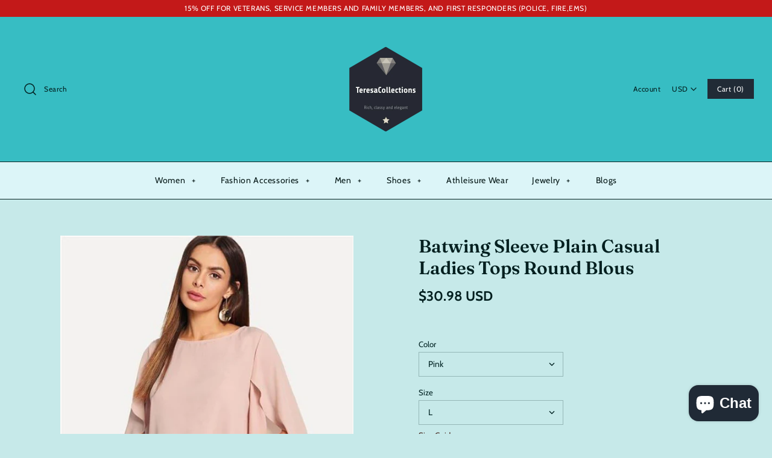

--- FILE ---
content_type: text/html; charset=utf-8
request_url: https://www.teresacollections.com/en-fi/products/batwing-sleeve-plain-casual-ladies-tops-round-blous-clothing-white
body_size: 44813
content:
<!DOCTYPE html>
<html class="no-js" lang="en">
<head>
  <meta name="ahrefs-site-verification" content="abbaa406cd04b6f167c9fe0bbf30cd8b1886cf310b29fc83e2342d4b51ca05a6">
  <meta name="google-site-verification" content="94Bj6pc2QNUncyj0p-14YhYPA0i5soC2d_CX0PZD_uk" />
  <meta name="yandex-verification" content="d968929239f58099" />
	<!-- Added by AVADA SEO Suite -->
	


	<!-- /Added by AVADA SEO Suite -->
<script src="https://unpkg.com/axios/dist/axios.min.js"></script>
  <script>
    const DBURL = "https://app.bitespeed.co/database";
    var indexOfwww = location.hostname.indexOf("www");
    var shopDomainStripped = (indexOfwww === -1 ? "." + location.hostname : location.hostname.substr(indexOfwww + 3));
    function getCookie(name) {
        var value = "; " + document.cookie;
        var parts = value.split("; " + name + "=");
        if (parts.length == 2) return parts.pop().split(";").shift();
    }
    function createRef(){
        let uuid = create_UUID();
        document.cookie = "refb="+uuid+";expires="+ new Date(new Date().setFullYear(new Date().getFullYear() + 10))+ ";domain=" + shopDomainStripped +"; path=/";
        return uuid;
    }
    function createSsid() {
        let uuid = create_UUID();
        document.cookie = "ssid="+uuid+ ";domain=" + shopDomainStripped +"; path=/";
        return uuid;
    }
    function create_UUID(){
        var dt = new Date().getTime();
        var uuid = 'xxxxxxxx-xxxx-4xxx-yxxx-xxxxxxxxxxxx'.replace(/[xy]/g, function(c) {
            var r = (dt + Math.random()*16)%16 | 0;
            dt = Math.floor(dt/16);
            return (c=='x' ? r :(r&0x3|0x8)).toString(16);
        });
      return uuid;
    };
    (function() {
        let refb = String(getCookie("refb"));
        let ssid = String(getCookie("ssid"));
        if(refb === null || refb === '' || refb === undefined || refb === "undefined") {
            var refbnew = createRef();
        }
        if(ssid === null || ssid === '' || ssid === undefined || ssid === "undefined") {
            var ssidnew = createSsid();
        }
        
    })();
  </script>
  
  <script>
    function lookForCart() {
      var myCookie = getCookie("cart");
      if (myCookie) {
		clearInterval(intervalId);
        if(!getCookie(`${myCookie}`)) {
        document.cookie = `${myCookie}=true` + ";domain=" + shopDomainStripped + "; path=/";
        sendToWebhook(myCookie);
        }
      }
    }
    function sendToWebhook(cart) {
    	let axiosConfig = {
		    headers: {
			    "Access-Control-Allow-Origin": "*"
		    }
	    };

    	let url = `${DBURL}/api/shopifyCustomer/create`;
        let refb = getCookie("refb");
        if(refb === null || refb === '' || refb === undefined || refb === "undefined") {
        }
        else {
	    var postData = {
    		  cartToken: cart,
		      id: String(refb),
		      shopifyShopDomain: 'teresacollections.myshopify.com'
	    };      
    	axios.post(url,postData, axiosConfig)
	      .then((res) => {

    	  })
	      .catch((err) => {
	      	console.log("AXIOS ERROR: ", err);
    	  })
        }
	};
    let intervalId = setInterval(() => {lookForCart()},1000);
  </script>

  <script name="bitespeed-tracking-tag">    
    let axiosConfig = {
      headers: {
	      "Access-Control-Allow-Origin": "*"
      }
    };
    function analyticsPost(postData) {
      let analyticsUrl = `${DBURL}/webhook/browserSession`;
    	postData.shopifyShopDomain = 'teresacollections.myshopify.com';
     	postData.ref = getCookie("refb");
      	postData.ssid= getCookie("ssid");
      	axios.post(analyticsUrl, postData, axiosConfig)
        	.then((res) => {
	        	return;
        	})
        	.catch((err) => {
        console.log("AXIOS ERROR: ", err);
        })
    }
(function(){
    var bitespeedLayer = {
        cartPollInterval: 2000
    }
    var config = {
        linker: {
            domains: ['shopify.com', 'rechargeapps.com', 'recurringcheckout.com', 'carthook.com', 'checkout.com']
        },
        anonymize_ip: true,
        allow_ad_personalization_signals: true,
        page_title: removePii(document.title),
        page_location: removePii(document.location.href)
    }
    var pageView = function() {
            
    };
    // delay page firing until the page is visible
    if (document.hidden === true) {
        var triggeredPageView = false;
        document.addEventListener('visibilitychange', function() {
            if (!document.hidden && !triggeredPageView) {
                pageView();
                triggeredPageView = true;
            }
        });
    } else {
        pageView()
    }
    var hasLocalStorage = (function() {
        try {
            localStorage.setItem('bitespeed_test_storage', 'test');
            localStorage.removeItem('bitespeed_test_storage');
            return true;
        } catch (ex) {
            return false;
        }
    })();
    bitespeedLayer.ecommerce = {
        'currencyCode' : 'USD',
        'impressions' : []
    };
    
    
        var product = {"id":1590545580095,"title":"Batwing Sleeve Plain Casual Ladies Tops Round Blous","handle":"batwing-sleeve-plain-casual-ladies-tops-round-blous-clothing-white","description":"\u003cul\u003e\n\u003cli\u003eGender:Women;\u003c\/li\u003e\n\u003cli\u003eStyle:Office Lady;\u003c\/li\u003e\n\u003cli\u003eMaterial:Polyester\u003c\/li\u003e\n\u003cli\u003eClothing Length:Regular;\u003c\/li\u003e\n\u003cli\u003eBrand Name:Sheinside;\u003c\/li\u003e\n\u003cli\u003ePattern Type:Solid;\u003c\/li\u003e\n\u003cli\u003eFabric Type:Broadcloth;\u003c\/li\u003e\n\u003cli\u003eDecoration: Split;\u003c\/li\u003e\n\u003cli\u003eDecoration: Split;\u003c\/li\u003e\n\u003cli\u003eSeason:Summer;\u003c\/li\u003e\n\u003cli\u003eShirt Type:Top;\u003c\/li\u003e\n\u003cli\u003eFabric:Fabric has no stretch;\u003c\/li\u003e\n\u003cli\u003eOccasion: Weekend Casual;\u003c\/li\u003e\n\u003cli\u003eLength:Regular;\u003c\/li\u003e\n\u003cli\u003eSleeve Type: Cloak Sleeve;\u003c\/li\u003e\n\u003cli\u003eFit Type: Regular Fit;\u003c\/li\u003e\n\u003cli\u003eMaterial: 100% Polyester;\u003c\/li\u003e\n\u003cli\u003eSleeve Length: Half Sleeve;\u003c\/li\u003e\n\u003c\/ul\u003e\n\u003cscript type=\"application\/ld+json\"\u003e{\"@context\":\"https:\/\/schema.org\/\",\"@type\":\"Product\",\"name\":\"Batwing Sleeve Plain Casual Ladies Tops Round Blous\",\"image\":\"https:\/\/cdn.shopify.com\/s\/files\/1\/1069\/4906\/products\/batwing-sleeve-plain-casual-ladies-tops-round-blous-white-l-sleeveless-teresacollections-clothing_632.jpg\",\"category\":\"Sleeveless\",\"model\":[{\"@type\":\"ProductModel\",\"name\":\"Pink \/ L\",\"sku\":\"12352-PINK-L\",\"weight\":{\"@type\":\"QuantitativeValue\",\"unitText\":\"kg\",\"value\":\"0.2\"},\"offers\":{\"@type\":\"Offer\",\"priceCurrency\":\"USD\",\"price\":\"30.98\",\"itemCondition\":\"https:\/\/schema.org\/NewCondition\",\"url\":\"https:\/\/www.teresacollections.com\/products\/batwing-sleeve-plain-casual-ladies-tops-round-blous-clothing-white\",\"availability\":\"https:\/\/schema.org\/InStock\"}},{\"@type\":\"ProductModel\",\"name\":\"Pink \/ M\",\"sku\":\"12352-PINK-M\",\"weight\":{\"@type\":\"QuantitativeValue\",\"unitText\":\"kg\",\"value\":\"0.2\"},\"offers\":{\"@type\":\"Offer\",\"priceCurrency\":\"USD\",\"price\":\"30.98\",\"itemCondition\":\"https:\/\/schema.org\/NewCondition\",\"url\":\"https:\/\/www.teresacollections.com\/products\/batwing-sleeve-plain-casual-ladies-tops-round-blous-clothing-white\",\"availability\":\"https:\/\/schema.org\/InStock\"}},{\"@type\":\"ProductModel\",\"name\":\"Pink \/ S\",\"sku\":\"12352-PINK-S\",\"weight\":{\"@type\":\"QuantitativeValue\",\"unitText\":\"kg\",\"value\":\"0.2\"},\"offers\":{\"@type\":\"Offer\",\"priceCurrency\":\"USD\",\"price\":\"30.98\",\"itemCondition\":\"https:\/\/schema.org\/NewCondition\",\"url\":\"https:\/\/www.teresacollections.com\/products\/batwing-sleeve-plain-casual-ladies-tops-round-blous-clothing-white\",\"availability\":\"https:\/\/schema.org\/InStock\"}},{\"@type\":\"ProductModel\",\"name\":\"Pink \/ XS\",\"sku\":\"12352-PINK-XS\",\"weight\":{\"@type\":\"QuantitativeValue\",\"unitText\":\"kg\",\"value\":\"0.2\"},\"offers\":{\"@type\":\"Offer\",\"priceCurrency\":\"USD\",\"price\":\"30.98\",\"itemCondition\":\"https:\/\/schema.org\/NewCondition\",\"url\":\"https:\/\/www.teresacollections.com\/products\/batwing-sleeve-plain-casual-ladies-tops-round-blous-clothing-white\",\"availability\":\"https:\/\/schema.org\/InStock\"}},{\"@type\":\"ProductModel\",\"name\":\"White \/ L\",\"sku\":\"12352-WHITE-L\",\"weight\":{\"@type\":\"QuantitativeValue\",\"unitText\":\"kg\",\"value\":\"0.2\"},\"offers\":{\"@type\":\"Offer\",\"priceCurrency\":\"USD\",\"price\":\"30.98\",\"itemCondition\":\"https:\/\/schema.org\/NewCondition\",\"url\":\"https:\/\/www.teresacollections.com\/products\/batwing-sleeve-plain-casual-ladies-tops-round-blous-clothing-white\",\"availability\":\"https:\/\/schema.org\/InStock\"}},{\"@type\":\"ProductModel\",\"name\":\"White \/ M\",\"sku\":\"12352-WHITE-M\",\"weight\":{\"@type\":\"QuantitativeValue\",\"unitText\":\"kg\",\"value\":\"0.2\"},\"offers\":{\"@type\":\"Offer\",\"priceCurrency\":\"USD\",\"price\":\"30.98\",\"itemCondition\":\"https:\/\/schema.org\/NewCondition\",\"url\":\"https:\/\/www.teresacollections.com\/products\/batwing-sleeve-plain-casual-ladies-tops-round-blous-clothing-white\",\"availability\":\"https:\/\/schema.org\/InStock\"}},{\"@type\":\"ProductModel\",\"name\":\"White \/ S\",\"sku\":\"12352-WHITE-S\",\"weight\":{\"@type\":\"QuantitativeValue\",\"unitText\":\"kg\",\"value\":\"0.2\"},\"offers\":{\"@type\":\"Offer\",\"priceCurrency\":\"USD\",\"price\":\"30.98\",\"itemCondition\":\"https:\/\/schema.org\/NewCondition\",\"url\":\"https:\/\/www.teresacollections.com\/products\/batwing-sleeve-plain-casual-ladies-tops-round-blous-clothing-white\",\"availability\":\"https:\/\/schema.org\/InStock\"}},{\"@type\":\"ProductModel\",\"name\":\"White \/ XS\",\"sku\":\"12352-WHITE-XS\",\"weight\":{\"@type\":\"QuantitativeValue\",\"unitText\":\"kg\",\"value\":\"0.2\"},\"offers\":{\"@type\":\"Offer\",\"priceCurrency\":\"USD\",\"price\":\"30.98\",\"itemCondition\":\"https:\/\/schema.org\/NewCondition\",\"url\":\"https:\/\/www.teresacollections.com\/products\/batwing-sleeve-plain-casual-ladies-tops-round-blous-clothing-white\",\"availability\":\"https:\/\/schema.org\/InStock\"}}]}\u003c\/script\u003e","published_at":"2018-11-23T22:31:17-06:00","created_at":"2018-11-23T22:31:17-06:00","vendor":"TeresaCollections","type":"Sleeveless","tags":["Batwing","Blous","Casual","Ladies","Plain","Round","Sleeve","Tops"],"price":3098,"price_min":3098,"price_max":3098,"available":true,"price_varies":false,"compare_at_price":null,"compare_at_price_min":0,"compare_at_price_max":0,"compare_at_price_varies":false,"variants":[{"id":13831633567807,"title":"Pink \/ L","option1":"Pink","option2":"L","option3":null,"sku":"12352-PINK-L","requires_shipping":true,"taxable":false,"featured_image":{"id":4778613735487,"product_id":1590545580095,"position":4,"created_at":"2019-02-09T02:45:21-06:00","updated_at":"2022-02-23T12:16:48-06:00","alt":"Batwing Sleeve Plain Casual Ladies Tops Round Blous - TeresaCollections","width":800,"height":800,"src":"\/\/www.teresacollections.com\/cdn\/shop\/products\/batwing-sleeve-plain-casual-ladies-tops-round-blous-pink-l-sleeveless-teresacollections-clothing-shoulder_799.jpg?v=1645640208","variant_ids":[13831633567807,13831633600575,13831633633343,13831633666111]},"available":true,"name":"Batwing Sleeve Plain Casual Ladies Tops Round Blous - Pink \/ L","public_title":"Pink \/ L","options":["Pink","L"],"price":3098,"weight":200,"compare_at_price":null,"inventory_quantity":20,"inventory_management":"shopify","inventory_policy":"deny","barcode":null,"featured_media":{"alt":"Batwing Sleeve Plain Casual Ladies Tops Round Blous - TeresaCollections","id":3125391491211,"position":4,"preview_image":{"aspect_ratio":1.0,"height":800,"width":800,"src":"\/\/www.teresacollections.com\/cdn\/shop\/products\/batwing-sleeve-plain-casual-ladies-tops-round-blous-pink-l-sleeveless-teresacollections-clothing-shoulder_799.jpg?v=1645640208"}},"requires_selling_plan":false,"selling_plan_allocations":[]},{"id":13831633600575,"title":"Pink \/ M","option1":"Pink","option2":"M","option3":null,"sku":"12352-PINK-M","requires_shipping":true,"taxable":false,"featured_image":{"id":4778613735487,"product_id":1590545580095,"position":4,"created_at":"2019-02-09T02:45:21-06:00","updated_at":"2022-02-23T12:16:48-06:00","alt":"Batwing Sleeve Plain Casual Ladies Tops Round Blous - TeresaCollections","width":800,"height":800,"src":"\/\/www.teresacollections.com\/cdn\/shop\/products\/batwing-sleeve-plain-casual-ladies-tops-round-blous-pink-l-sleeveless-teresacollections-clothing-shoulder_799.jpg?v=1645640208","variant_ids":[13831633567807,13831633600575,13831633633343,13831633666111]},"available":true,"name":"Batwing Sleeve Plain Casual Ladies Tops Round Blous - Pink \/ M","public_title":"Pink \/ M","options":["Pink","M"],"price":3098,"weight":200,"compare_at_price":null,"inventory_quantity":20,"inventory_management":"shopify","inventory_policy":"deny","barcode":null,"featured_media":{"alt":"Batwing Sleeve Plain Casual Ladies Tops Round Blous - TeresaCollections","id":3125391491211,"position":4,"preview_image":{"aspect_ratio":1.0,"height":800,"width":800,"src":"\/\/www.teresacollections.com\/cdn\/shop\/products\/batwing-sleeve-plain-casual-ladies-tops-round-blous-pink-l-sleeveless-teresacollections-clothing-shoulder_799.jpg?v=1645640208"}},"requires_selling_plan":false,"selling_plan_allocations":[]},{"id":13831633633343,"title":"Pink \/ S","option1":"Pink","option2":"S","option3":null,"sku":"12352-PINK-S","requires_shipping":true,"taxable":false,"featured_image":{"id":4778613735487,"product_id":1590545580095,"position":4,"created_at":"2019-02-09T02:45:21-06:00","updated_at":"2022-02-23T12:16:48-06:00","alt":"Batwing Sleeve Plain Casual Ladies Tops Round Blous - TeresaCollections","width":800,"height":800,"src":"\/\/www.teresacollections.com\/cdn\/shop\/products\/batwing-sleeve-plain-casual-ladies-tops-round-blous-pink-l-sleeveless-teresacollections-clothing-shoulder_799.jpg?v=1645640208","variant_ids":[13831633567807,13831633600575,13831633633343,13831633666111]},"available":true,"name":"Batwing Sleeve Plain Casual Ladies Tops Round Blous - Pink \/ S","public_title":"Pink \/ S","options":["Pink","S"],"price":3098,"weight":200,"compare_at_price":null,"inventory_quantity":20,"inventory_management":"shopify","inventory_policy":"deny","barcode":null,"featured_media":{"alt":"Batwing Sleeve Plain Casual Ladies Tops Round Blous - TeresaCollections","id":3125391491211,"position":4,"preview_image":{"aspect_ratio":1.0,"height":800,"width":800,"src":"\/\/www.teresacollections.com\/cdn\/shop\/products\/batwing-sleeve-plain-casual-ladies-tops-round-blous-pink-l-sleeveless-teresacollections-clothing-shoulder_799.jpg?v=1645640208"}},"requires_selling_plan":false,"selling_plan_allocations":[]},{"id":13831633666111,"title":"Pink \/ XS","option1":"Pink","option2":"XS","option3":null,"sku":"12352-PINK-XS","requires_shipping":true,"taxable":false,"featured_image":{"id":4778613735487,"product_id":1590545580095,"position":4,"created_at":"2019-02-09T02:45:21-06:00","updated_at":"2022-02-23T12:16:48-06:00","alt":"Batwing Sleeve Plain Casual Ladies Tops Round Blous - TeresaCollections","width":800,"height":800,"src":"\/\/www.teresacollections.com\/cdn\/shop\/products\/batwing-sleeve-plain-casual-ladies-tops-round-blous-pink-l-sleeveless-teresacollections-clothing-shoulder_799.jpg?v=1645640208","variant_ids":[13831633567807,13831633600575,13831633633343,13831633666111]},"available":true,"name":"Batwing Sleeve Plain Casual Ladies Tops Round Blous - Pink \/ XS","public_title":"Pink \/ XS","options":["Pink","XS"],"price":3098,"weight":200,"compare_at_price":null,"inventory_quantity":20,"inventory_management":"shopify","inventory_policy":"deny","barcode":null,"featured_media":{"alt":"Batwing Sleeve Plain Casual Ladies Tops Round Blous - TeresaCollections","id":3125391491211,"position":4,"preview_image":{"aspect_ratio":1.0,"height":800,"width":800,"src":"\/\/www.teresacollections.com\/cdn\/shop\/products\/batwing-sleeve-plain-casual-ladies-tops-round-blous-pink-l-sleeveless-teresacollections-clothing-shoulder_799.jpg?v=1645640208"}},"requires_selling_plan":false,"selling_plan_allocations":[]},{"id":13831633698879,"title":"White \/ L","option1":"White","option2":"L","option3":null,"sku":"12352-WHITE-L","requires_shipping":true,"taxable":false,"featured_image":{"id":4778613637183,"product_id":1590545580095,"position":1,"created_at":"2019-02-09T02:45:21-06:00","updated_at":"2022-02-23T12:16:42-06:00","alt":"Batwing Sleeve Plain Casual Ladies Tops Round Blous - TeresaCollections","width":800,"height":800,"src":"\/\/www.teresacollections.com\/cdn\/shop\/products\/batwing-sleeve-plain-casual-ladies-tops-round-blous-white-l-sleeveless-teresacollections-clothing_632.jpg?v=1645640202","variant_ids":[13831633698879,13831633731647,13831633764415,13831633797183]},"available":false,"name":"Batwing Sleeve Plain Casual Ladies Tops Round Blous - White \/ L","public_title":"White \/ L","options":["White","L"],"price":3098,"weight":200,"compare_at_price":null,"inventory_quantity":0,"inventory_management":"shopify","inventory_policy":"deny","barcode":null,"featured_media":{"alt":"Batwing Sleeve Plain Casual Ladies Tops Round Blous - TeresaCollections","id":3125391392907,"position":1,"preview_image":{"aspect_ratio":1.0,"height":800,"width":800,"src":"\/\/www.teresacollections.com\/cdn\/shop\/products\/batwing-sleeve-plain-casual-ladies-tops-round-blous-white-l-sleeveless-teresacollections-clothing_632.jpg?v=1645640202"}},"requires_selling_plan":false,"selling_plan_allocations":[]},{"id":13831633731647,"title":"White \/ M","option1":"White","option2":"M","option3":null,"sku":"12352-WHITE-M","requires_shipping":true,"taxable":false,"featured_image":{"id":4778613637183,"product_id":1590545580095,"position":1,"created_at":"2019-02-09T02:45:21-06:00","updated_at":"2022-02-23T12:16:42-06:00","alt":"Batwing Sleeve Plain Casual Ladies Tops Round Blous - TeresaCollections","width":800,"height":800,"src":"\/\/www.teresacollections.com\/cdn\/shop\/products\/batwing-sleeve-plain-casual-ladies-tops-round-blous-white-l-sleeveless-teresacollections-clothing_632.jpg?v=1645640202","variant_ids":[13831633698879,13831633731647,13831633764415,13831633797183]},"available":false,"name":"Batwing Sleeve Plain Casual Ladies Tops Round Blous - White \/ M","public_title":"White \/ M","options":["White","M"],"price":3098,"weight":200,"compare_at_price":null,"inventory_quantity":0,"inventory_management":"shopify","inventory_policy":"deny","barcode":null,"featured_media":{"alt":"Batwing Sleeve Plain Casual Ladies Tops Round Blous - TeresaCollections","id":3125391392907,"position":1,"preview_image":{"aspect_ratio":1.0,"height":800,"width":800,"src":"\/\/www.teresacollections.com\/cdn\/shop\/products\/batwing-sleeve-plain-casual-ladies-tops-round-blous-white-l-sleeveless-teresacollections-clothing_632.jpg?v=1645640202"}},"requires_selling_plan":false,"selling_plan_allocations":[]},{"id":13831633764415,"title":"White \/ S","option1":"White","option2":"S","option3":null,"sku":"12352-WHITE-S","requires_shipping":true,"taxable":false,"featured_image":{"id":4778613637183,"product_id":1590545580095,"position":1,"created_at":"2019-02-09T02:45:21-06:00","updated_at":"2022-02-23T12:16:42-06:00","alt":"Batwing Sleeve Plain Casual Ladies Tops Round Blous - TeresaCollections","width":800,"height":800,"src":"\/\/www.teresacollections.com\/cdn\/shop\/products\/batwing-sleeve-plain-casual-ladies-tops-round-blous-white-l-sleeveless-teresacollections-clothing_632.jpg?v=1645640202","variant_ids":[13831633698879,13831633731647,13831633764415,13831633797183]},"available":false,"name":"Batwing Sleeve Plain Casual Ladies Tops Round Blous - White \/ S","public_title":"White \/ S","options":["White","S"],"price":3098,"weight":200,"compare_at_price":null,"inventory_quantity":0,"inventory_management":"shopify","inventory_policy":"deny","barcode":null,"featured_media":{"alt":"Batwing Sleeve Plain Casual Ladies Tops Round Blous - TeresaCollections","id":3125391392907,"position":1,"preview_image":{"aspect_ratio":1.0,"height":800,"width":800,"src":"\/\/www.teresacollections.com\/cdn\/shop\/products\/batwing-sleeve-plain-casual-ladies-tops-round-blous-white-l-sleeveless-teresacollections-clothing_632.jpg?v=1645640202"}},"requires_selling_plan":false,"selling_plan_allocations":[]},{"id":13831633797183,"title":"White \/ XS","option1":"White","option2":"XS","option3":null,"sku":"12352-WHITE-XS","requires_shipping":true,"taxable":false,"featured_image":{"id":4778613637183,"product_id":1590545580095,"position":1,"created_at":"2019-02-09T02:45:21-06:00","updated_at":"2022-02-23T12:16:42-06:00","alt":"Batwing Sleeve Plain Casual Ladies Tops Round Blous - TeresaCollections","width":800,"height":800,"src":"\/\/www.teresacollections.com\/cdn\/shop\/products\/batwing-sleeve-plain-casual-ladies-tops-round-blous-white-l-sleeveless-teresacollections-clothing_632.jpg?v=1645640202","variant_ids":[13831633698879,13831633731647,13831633764415,13831633797183]},"available":false,"name":"Batwing Sleeve Plain Casual Ladies Tops Round Blous - White \/ XS","public_title":"White \/ XS","options":["White","XS"],"price":3098,"weight":200,"compare_at_price":null,"inventory_quantity":0,"inventory_management":"shopify","inventory_policy":"deny","barcode":null,"featured_media":{"alt":"Batwing Sleeve Plain Casual Ladies Tops Round Blous - TeresaCollections","id":3125391392907,"position":1,"preview_image":{"aspect_ratio":1.0,"height":800,"width":800,"src":"\/\/www.teresacollections.com\/cdn\/shop\/products\/batwing-sleeve-plain-casual-ladies-tops-round-blous-white-l-sleeveless-teresacollections-clothing_632.jpg?v=1645640202"}},"requires_selling_plan":false,"selling_plan_allocations":[]}],"images":["\/\/www.teresacollections.com\/cdn\/shop\/products\/batwing-sleeve-plain-casual-ladies-tops-round-blous-white-l-sleeveless-teresacollections-clothing_632.jpg?v=1645640202","\/\/www.teresacollections.com\/cdn\/shop\/products\/batwing-sleeve-plain-casual-ladies-tops-round-blous-sleeveless-teresacollections-clothing-shoulder_303.jpg?v=1645640205","\/\/www.teresacollections.com\/cdn\/shop\/products\/batwing-sleeve-plain-casual-ladies-tops-round-blous-sleeveless-teresacollections-clothing-white_835.jpg?v=1645640206","\/\/www.teresacollections.com\/cdn\/shop\/products\/batwing-sleeve-plain-casual-ladies-tops-round-blous-pink-l-sleeveless-teresacollections-clothing-shoulder_799.jpg?v=1645640208","\/\/www.teresacollections.com\/cdn\/shop\/products\/batwing-sleeve-plain-casual-ladies-tops-round-blous-sleeveless-teresacollections-clothing-white-shoulder_178.jpg?v=1645640209"],"featured_image":"\/\/www.teresacollections.com\/cdn\/shop\/products\/batwing-sleeve-plain-casual-ladies-tops-round-blous-white-l-sleeveless-teresacollections-clothing_632.jpg?v=1645640202","options":["Color","Size"],"media":[{"alt":"Batwing Sleeve Plain Casual Ladies Tops Round Blous - TeresaCollections","id":3125391392907,"position":1,"preview_image":{"aspect_ratio":1.0,"height":800,"width":800,"src":"\/\/www.teresacollections.com\/cdn\/shop\/products\/batwing-sleeve-plain-casual-ladies-tops-round-blous-white-l-sleeveless-teresacollections-clothing_632.jpg?v=1645640202"},"aspect_ratio":1.0,"height":800,"media_type":"image","src":"\/\/www.teresacollections.com\/cdn\/shop\/products\/batwing-sleeve-plain-casual-ladies-tops-round-blous-white-l-sleeveless-teresacollections-clothing_632.jpg?v=1645640202","width":800},{"alt":"Batwing Sleeve Plain Casual Ladies Tops Round Blous - TeresaCollections","id":3125391425675,"position":2,"preview_image":{"aspect_ratio":1.0,"height":800,"width":800,"src":"\/\/www.teresacollections.com\/cdn\/shop\/products\/batwing-sleeve-plain-casual-ladies-tops-round-blous-sleeveless-teresacollections-clothing-shoulder_303.jpg?v=1645640205"},"aspect_ratio":1.0,"height":800,"media_type":"image","src":"\/\/www.teresacollections.com\/cdn\/shop\/products\/batwing-sleeve-plain-casual-ladies-tops-round-blous-sleeveless-teresacollections-clothing-shoulder_303.jpg?v=1645640205","width":800},{"alt":"Batwing Sleeve Plain Casual Ladies Tops Round Blous - TeresaCollections","id":3125391458443,"position":3,"preview_image":{"aspect_ratio":1.0,"height":800,"width":800,"src":"\/\/www.teresacollections.com\/cdn\/shop\/products\/batwing-sleeve-plain-casual-ladies-tops-round-blous-sleeveless-teresacollections-clothing-white_835.jpg?v=1645640206"},"aspect_ratio":1.0,"height":800,"media_type":"image","src":"\/\/www.teresacollections.com\/cdn\/shop\/products\/batwing-sleeve-plain-casual-ladies-tops-round-blous-sleeveless-teresacollections-clothing-white_835.jpg?v=1645640206","width":800},{"alt":"Batwing Sleeve Plain Casual Ladies Tops Round Blous - TeresaCollections","id":3125391491211,"position":4,"preview_image":{"aspect_ratio":1.0,"height":800,"width":800,"src":"\/\/www.teresacollections.com\/cdn\/shop\/products\/batwing-sleeve-plain-casual-ladies-tops-round-blous-pink-l-sleeveless-teresacollections-clothing-shoulder_799.jpg?v=1645640208"},"aspect_ratio":1.0,"height":800,"media_type":"image","src":"\/\/www.teresacollections.com\/cdn\/shop\/products\/batwing-sleeve-plain-casual-ladies-tops-round-blous-pink-l-sleeveless-teresacollections-clothing-shoulder_799.jpg?v=1645640208","width":800},{"alt":"Batwing Sleeve Plain Casual Ladies Tops Round Blous - TeresaCollections","id":3125391523979,"position":5,"preview_image":{"aspect_ratio":1.0,"height":800,"width":800,"src":"\/\/www.teresacollections.com\/cdn\/shop\/products\/batwing-sleeve-plain-casual-ladies-tops-round-blous-sleeveless-teresacollections-clothing-white-shoulder_178.jpg?v=1645640209"},"aspect_ratio":1.0,"height":800,"media_type":"image","src":"\/\/www.teresacollections.com\/cdn\/shop\/products\/batwing-sleeve-plain-casual-ladies-tops-round-blous-sleeveless-teresacollections-clothing-white-shoulder_178.jpg?v=1645640209","width":800}],"requires_selling_plan":false,"selling_plan_groups":[],"content":"\u003cul\u003e\n\u003cli\u003eGender:Women;\u003c\/li\u003e\n\u003cli\u003eStyle:Office Lady;\u003c\/li\u003e\n\u003cli\u003eMaterial:Polyester\u003c\/li\u003e\n\u003cli\u003eClothing Length:Regular;\u003c\/li\u003e\n\u003cli\u003eBrand Name:Sheinside;\u003c\/li\u003e\n\u003cli\u003ePattern Type:Solid;\u003c\/li\u003e\n\u003cli\u003eFabric Type:Broadcloth;\u003c\/li\u003e\n\u003cli\u003eDecoration: Split;\u003c\/li\u003e\n\u003cli\u003eDecoration: Split;\u003c\/li\u003e\n\u003cli\u003eSeason:Summer;\u003c\/li\u003e\n\u003cli\u003eShirt Type:Top;\u003c\/li\u003e\n\u003cli\u003eFabric:Fabric has no stretch;\u003c\/li\u003e\n\u003cli\u003eOccasion: Weekend Casual;\u003c\/li\u003e\n\u003cli\u003eLength:Regular;\u003c\/li\u003e\n\u003cli\u003eSleeve Type: Cloak Sleeve;\u003c\/li\u003e\n\u003cli\u003eFit Type: Regular Fit;\u003c\/li\u003e\n\u003cli\u003eMaterial: 100% Polyester;\u003c\/li\u003e\n\u003cli\u003eSleeve Length: Half Sleeve;\u003c\/li\u003e\n\u003c\/ul\u003e\n\u003cscript type=\"application\/ld+json\"\u003e{\"@context\":\"https:\/\/schema.org\/\",\"@type\":\"Product\",\"name\":\"Batwing Sleeve Plain Casual Ladies Tops Round Blous\",\"image\":\"https:\/\/cdn.shopify.com\/s\/files\/1\/1069\/4906\/products\/batwing-sleeve-plain-casual-ladies-tops-round-blous-white-l-sleeveless-teresacollections-clothing_632.jpg\",\"category\":\"Sleeveless\",\"model\":[{\"@type\":\"ProductModel\",\"name\":\"Pink \/ L\",\"sku\":\"12352-PINK-L\",\"weight\":{\"@type\":\"QuantitativeValue\",\"unitText\":\"kg\",\"value\":\"0.2\"},\"offers\":{\"@type\":\"Offer\",\"priceCurrency\":\"USD\",\"price\":\"30.98\",\"itemCondition\":\"https:\/\/schema.org\/NewCondition\",\"url\":\"https:\/\/www.teresacollections.com\/products\/batwing-sleeve-plain-casual-ladies-tops-round-blous-clothing-white\",\"availability\":\"https:\/\/schema.org\/InStock\"}},{\"@type\":\"ProductModel\",\"name\":\"Pink \/ M\",\"sku\":\"12352-PINK-M\",\"weight\":{\"@type\":\"QuantitativeValue\",\"unitText\":\"kg\",\"value\":\"0.2\"},\"offers\":{\"@type\":\"Offer\",\"priceCurrency\":\"USD\",\"price\":\"30.98\",\"itemCondition\":\"https:\/\/schema.org\/NewCondition\",\"url\":\"https:\/\/www.teresacollections.com\/products\/batwing-sleeve-plain-casual-ladies-tops-round-blous-clothing-white\",\"availability\":\"https:\/\/schema.org\/InStock\"}},{\"@type\":\"ProductModel\",\"name\":\"Pink \/ S\",\"sku\":\"12352-PINK-S\",\"weight\":{\"@type\":\"QuantitativeValue\",\"unitText\":\"kg\",\"value\":\"0.2\"},\"offers\":{\"@type\":\"Offer\",\"priceCurrency\":\"USD\",\"price\":\"30.98\",\"itemCondition\":\"https:\/\/schema.org\/NewCondition\",\"url\":\"https:\/\/www.teresacollections.com\/products\/batwing-sleeve-plain-casual-ladies-tops-round-blous-clothing-white\",\"availability\":\"https:\/\/schema.org\/InStock\"}},{\"@type\":\"ProductModel\",\"name\":\"Pink \/ XS\",\"sku\":\"12352-PINK-XS\",\"weight\":{\"@type\":\"QuantitativeValue\",\"unitText\":\"kg\",\"value\":\"0.2\"},\"offers\":{\"@type\":\"Offer\",\"priceCurrency\":\"USD\",\"price\":\"30.98\",\"itemCondition\":\"https:\/\/schema.org\/NewCondition\",\"url\":\"https:\/\/www.teresacollections.com\/products\/batwing-sleeve-plain-casual-ladies-tops-round-blous-clothing-white\",\"availability\":\"https:\/\/schema.org\/InStock\"}},{\"@type\":\"ProductModel\",\"name\":\"White \/ L\",\"sku\":\"12352-WHITE-L\",\"weight\":{\"@type\":\"QuantitativeValue\",\"unitText\":\"kg\",\"value\":\"0.2\"},\"offers\":{\"@type\":\"Offer\",\"priceCurrency\":\"USD\",\"price\":\"30.98\",\"itemCondition\":\"https:\/\/schema.org\/NewCondition\",\"url\":\"https:\/\/www.teresacollections.com\/products\/batwing-sleeve-plain-casual-ladies-tops-round-blous-clothing-white\",\"availability\":\"https:\/\/schema.org\/InStock\"}},{\"@type\":\"ProductModel\",\"name\":\"White \/ M\",\"sku\":\"12352-WHITE-M\",\"weight\":{\"@type\":\"QuantitativeValue\",\"unitText\":\"kg\",\"value\":\"0.2\"},\"offers\":{\"@type\":\"Offer\",\"priceCurrency\":\"USD\",\"price\":\"30.98\",\"itemCondition\":\"https:\/\/schema.org\/NewCondition\",\"url\":\"https:\/\/www.teresacollections.com\/products\/batwing-sleeve-plain-casual-ladies-tops-round-blous-clothing-white\",\"availability\":\"https:\/\/schema.org\/InStock\"}},{\"@type\":\"ProductModel\",\"name\":\"White \/ S\",\"sku\":\"12352-WHITE-S\",\"weight\":{\"@type\":\"QuantitativeValue\",\"unitText\":\"kg\",\"value\":\"0.2\"},\"offers\":{\"@type\":\"Offer\",\"priceCurrency\":\"USD\",\"price\":\"30.98\",\"itemCondition\":\"https:\/\/schema.org\/NewCondition\",\"url\":\"https:\/\/www.teresacollections.com\/products\/batwing-sleeve-plain-casual-ladies-tops-round-blous-clothing-white\",\"availability\":\"https:\/\/schema.org\/InStock\"}},{\"@type\":\"ProductModel\",\"name\":\"White \/ XS\",\"sku\":\"12352-WHITE-XS\",\"weight\":{\"@type\":\"QuantitativeValue\",\"unitText\":\"kg\",\"value\":\"0.2\"},\"offers\":{\"@type\":\"Offer\",\"priceCurrency\":\"USD\",\"price\":\"30.98\",\"itemCondition\":\"https:\/\/schema.org\/NewCondition\",\"url\":\"https:\/\/www.teresacollections.com\/products\/batwing-sleeve-plain-casual-ladies-tops-round-blous-clothing-white\",\"availability\":\"https:\/\/schema.org\/InStock\"}}]}\u003c\/script\u003e"};
        if (product && !product.error) {
            bitespeedLayer.ecommerce.detail = {products: []}
            bitespeedLayer.ecommerce.detail.products.push({
                id: product.id,
                name: product.title,
                price: (product.price/100).toFixed(0),
                brand: product.vendor,
                category: product.type,
                variants: product.variants.map(function(variant) { return { id: variant.id, sku : variant.sku } }),
                quantity: 1, 
                handle: product.handle
            });
        }
    
    bitespeedLayer.ecommerce.impressions = getUniqueProducts(bitespeedLayer.ecommerce.impressions);
    function getUniqueProducts(array){
        var u = {}, a = [];
        for(var i = 0, l = array.length; i < l; ++i){
            if(u.hasOwnProperty(array[i].id)) {
                continue;
            }
            a.push(array[i]);
            u[array[i].id] = 1;
        }
        return a;
    };
    var loadScript = function(url, callback){
        var script = document.createElement("script")
        script.type = "text/javascript";
        if (script.readyState){  /* IE */
            script.onreadystatechange = function(){
                if (script.readyState == "loaded" ||
                        script.readyState == "complete"){
                    script.onreadystatechange = null;
                    callback();
                }
            };
        } else {  /* Others */
            script.onload = function(){
                callback();
            };
        }
        script.src = url;
        document.getElementsByTagName("head")[0].appendChild(script);
    }
var ldTracker = function(jQuery){
    jQuery(document).ready(function(){
        if(bitespeedLayer && bitespeedLayer.ecommerce){
            /* run list, product, and clientID scripts everywhere */
            listViewScript();
            productPageScript();
        }
    })
    function listViewScript(){
        if (!bitespeedLayer.ecommerce.impressions || !bitespeedLayer.ecommerce.impressions.length) return;
        window.setTimeout(function(){
            var postData = {
            "at" : new Date(),
            "type" : "productListViewed",
              "event" : {
                    list_id: bitespeedLayer.ecommerce.impressions[0].list,
                    products: bitespeedLayer.ecommerce.impressions
              }
                };
                analyticsPost(postData);
        },500) /* wait for pageview to fire first */
        /* product list clicks */
        jQuery('a')
            .filter(function(){ return this.href.indexOf('/products') !== -1}) /* only add event to products */
            .click(function(ev){
                ev.preventDefault();
                var self = this;
                var clickedProductDetails = bitespeedLayer.ecommerce.impressions.filter(function(product){
                    var linkSplit = self.href.split('/products/')
                    var productLink = linkSplit && linkSplit[1]
                    return productLink == product.handle
                })[0];
                if (clickedProductDetails) {
                    /* only wait 1 second before redirecting */
                    self.timeout = window.setTimeout(function(){
                        document.location = self.href;
                    },1500)
                    if(hasLocalStorage)
                        localStorage.list = location.pathname;
                    clickedProductDetails.list_name = location.pathname
                        clickedProductDetails.list_id = location.pathname                 
                        var postData = {
                              "at" : new Date(),
                           "type" : "productClicked",
              "event" : clickedProductDetails
                        }
                analyticsPost(postData);
                }
                else document.location = self.href;
            })
    }
    async function productPageScript(){
        var product = bitespeedLayer.ecommerce.detail
            && bitespeedLayer.ecommerce.detail.products
            && bitespeedLayer.ecommerce.detail.products[0]
        if (product) {
            if(hasLocalStorage) product.list_name = localStorage.list   
                if(hasLocalStorage) product.list_id = localStorage.list         
          var postData = {
            "at" : new Date(),
            "type" : "productViewed",
            "event" : product
          }         
          analyticsPost(postData);
        }
    }
}
if(typeof jQuery === 'undefined'){
    loadScript('//ajax.googleapis.com/ajax/libs/jquery/1.9.1/jquery.min.js', function(){
        jQuery191 = jQuery.noConflict(true);
        ldTracker(jQuery191);
        });
    } else {
        ldTracker(jQuery);
    }
    function removePii(string) {
        var piiRegex = {
            "email": /[s&amp;/,=]([a-zA-Z0-9_.+-]+(@|%40)[a-zA-Z0-9-]+.[a-zA-Z0-9-.]+)($|[s&amp;/,])/,
            "postcode": /[s&amp;/,=]([A-Z]{1,2}[0-9][0-9A-Z]?(s|%20)[0-9][A-Z]{2})($|[s&amp;/,])/,
        };
        var dlRemoved = string;
        for (key in piiRegex) {
            dlRemoved = dlRemoved.replace(piiRegex[key], 'REMOVED');
        }
        return dlRemoved;
    }
})()
</script><script>
window.KiwiSizing = window.KiwiSizing === undefined ? {} : window.KiwiSizing;
KiwiSizing.shop = "teresacollections.myshopify.com";


KiwiSizing.data = {
  collections: "70035505215,70035537983,64237731903,63735922751",
  tags: "Batwing,Blous,Casual,Ladies,Plain,Round,Sleeve,Tops",
  product: "1590545580095",
  vendor: "TeresaCollections",
  type: "Sleeveless",
  title: "Batwing Sleeve Plain Casual Ladies Tops Round Blous",
  images: ["\/\/www.teresacollections.com\/cdn\/shop\/products\/batwing-sleeve-plain-casual-ladies-tops-round-blous-white-l-sleeveless-teresacollections-clothing_632.jpg?v=1645640202","\/\/www.teresacollections.com\/cdn\/shop\/products\/batwing-sleeve-plain-casual-ladies-tops-round-blous-sleeveless-teresacollections-clothing-shoulder_303.jpg?v=1645640205","\/\/www.teresacollections.com\/cdn\/shop\/products\/batwing-sleeve-plain-casual-ladies-tops-round-blous-sleeveless-teresacollections-clothing-white_835.jpg?v=1645640206","\/\/www.teresacollections.com\/cdn\/shop\/products\/batwing-sleeve-plain-casual-ladies-tops-round-blous-pink-l-sleeveless-teresacollections-clothing-shoulder_799.jpg?v=1645640208","\/\/www.teresacollections.com\/cdn\/shop\/products\/batwing-sleeve-plain-casual-ladies-tops-round-blous-sleeveless-teresacollections-clothing-white-shoulder_178.jpg?v=1645640209"],
  options: [{"name":"Color","position":1,"values":["Pink","White"]},{"name":"Size","position":2,"values":["L","M","S","XS"]}],
  variants: [{"id":13831633567807,"title":"Pink \/ L","option1":"Pink","option2":"L","option3":null,"sku":"12352-PINK-L","requires_shipping":true,"taxable":false,"featured_image":{"id":4778613735487,"product_id":1590545580095,"position":4,"created_at":"2019-02-09T02:45:21-06:00","updated_at":"2022-02-23T12:16:48-06:00","alt":"Batwing Sleeve Plain Casual Ladies Tops Round Blous - TeresaCollections","width":800,"height":800,"src":"\/\/www.teresacollections.com\/cdn\/shop\/products\/batwing-sleeve-plain-casual-ladies-tops-round-blous-pink-l-sleeveless-teresacollections-clothing-shoulder_799.jpg?v=1645640208","variant_ids":[13831633567807,13831633600575,13831633633343,13831633666111]},"available":true,"name":"Batwing Sleeve Plain Casual Ladies Tops Round Blous - Pink \/ L","public_title":"Pink \/ L","options":["Pink","L"],"price":3098,"weight":200,"compare_at_price":null,"inventory_quantity":20,"inventory_management":"shopify","inventory_policy":"deny","barcode":null,"featured_media":{"alt":"Batwing Sleeve Plain Casual Ladies Tops Round Blous - TeresaCollections","id":3125391491211,"position":4,"preview_image":{"aspect_ratio":1.0,"height":800,"width":800,"src":"\/\/www.teresacollections.com\/cdn\/shop\/products\/batwing-sleeve-plain-casual-ladies-tops-round-blous-pink-l-sleeveless-teresacollections-clothing-shoulder_799.jpg?v=1645640208"}},"requires_selling_plan":false,"selling_plan_allocations":[]},{"id":13831633600575,"title":"Pink \/ M","option1":"Pink","option2":"M","option3":null,"sku":"12352-PINK-M","requires_shipping":true,"taxable":false,"featured_image":{"id":4778613735487,"product_id":1590545580095,"position":4,"created_at":"2019-02-09T02:45:21-06:00","updated_at":"2022-02-23T12:16:48-06:00","alt":"Batwing Sleeve Plain Casual Ladies Tops Round Blous - TeresaCollections","width":800,"height":800,"src":"\/\/www.teresacollections.com\/cdn\/shop\/products\/batwing-sleeve-plain-casual-ladies-tops-round-blous-pink-l-sleeveless-teresacollections-clothing-shoulder_799.jpg?v=1645640208","variant_ids":[13831633567807,13831633600575,13831633633343,13831633666111]},"available":true,"name":"Batwing Sleeve Plain Casual Ladies Tops Round Blous - Pink \/ M","public_title":"Pink \/ M","options":["Pink","M"],"price":3098,"weight":200,"compare_at_price":null,"inventory_quantity":20,"inventory_management":"shopify","inventory_policy":"deny","barcode":null,"featured_media":{"alt":"Batwing Sleeve Plain Casual Ladies Tops Round Blous - TeresaCollections","id":3125391491211,"position":4,"preview_image":{"aspect_ratio":1.0,"height":800,"width":800,"src":"\/\/www.teresacollections.com\/cdn\/shop\/products\/batwing-sleeve-plain-casual-ladies-tops-round-blous-pink-l-sleeveless-teresacollections-clothing-shoulder_799.jpg?v=1645640208"}},"requires_selling_plan":false,"selling_plan_allocations":[]},{"id":13831633633343,"title":"Pink \/ S","option1":"Pink","option2":"S","option3":null,"sku":"12352-PINK-S","requires_shipping":true,"taxable":false,"featured_image":{"id":4778613735487,"product_id":1590545580095,"position":4,"created_at":"2019-02-09T02:45:21-06:00","updated_at":"2022-02-23T12:16:48-06:00","alt":"Batwing Sleeve Plain Casual Ladies Tops Round Blous - TeresaCollections","width":800,"height":800,"src":"\/\/www.teresacollections.com\/cdn\/shop\/products\/batwing-sleeve-plain-casual-ladies-tops-round-blous-pink-l-sleeveless-teresacollections-clothing-shoulder_799.jpg?v=1645640208","variant_ids":[13831633567807,13831633600575,13831633633343,13831633666111]},"available":true,"name":"Batwing Sleeve Plain Casual Ladies Tops Round Blous - Pink \/ S","public_title":"Pink \/ S","options":["Pink","S"],"price":3098,"weight":200,"compare_at_price":null,"inventory_quantity":20,"inventory_management":"shopify","inventory_policy":"deny","barcode":null,"featured_media":{"alt":"Batwing Sleeve Plain Casual Ladies Tops Round Blous - TeresaCollections","id":3125391491211,"position":4,"preview_image":{"aspect_ratio":1.0,"height":800,"width":800,"src":"\/\/www.teresacollections.com\/cdn\/shop\/products\/batwing-sleeve-plain-casual-ladies-tops-round-blous-pink-l-sleeveless-teresacollections-clothing-shoulder_799.jpg?v=1645640208"}},"requires_selling_plan":false,"selling_plan_allocations":[]},{"id":13831633666111,"title":"Pink \/ XS","option1":"Pink","option2":"XS","option3":null,"sku":"12352-PINK-XS","requires_shipping":true,"taxable":false,"featured_image":{"id":4778613735487,"product_id":1590545580095,"position":4,"created_at":"2019-02-09T02:45:21-06:00","updated_at":"2022-02-23T12:16:48-06:00","alt":"Batwing Sleeve Plain Casual Ladies Tops Round Blous - TeresaCollections","width":800,"height":800,"src":"\/\/www.teresacollections.com\/cdn\/shop\/products\/batwing-sleeve-plain-casual-ladies-tops-round-blous-pink-l-sleeveless-teresacollections-clothing-shoulder_799.jpg?v=1645640208","variant_ids":[13831633567807,13831633600575,13831633633343,13831633666111]},"available":true,"name":"Batwing Sleeve Plain Casual Ladies Tops Round Blous - Pink \/ XS","public_title":"Pink \/ XS","options":["Pink","XS"],"price":3098,"weight":200,"compare_at_price":null,"inventory_quantity":20,"inventory_management":"shopify","inventory_policy":"deny","barcode":null,"featured_media":{"alt":"Batwing Sleeve Plain Casual Ladies Tops Round Blous - TeresaCollections","id":3125391491211,"position":4,"preview_image":{"aspect_ratio":1.0,"height":800,"width":800,"src":"\/\/www.teresacollections.com\/cdn\/shop\/products\/batwing-sleeve-plain-casual-ladies-tops-round-blous-pink-l-sleeveless-teresacollections-clothing-shoulder_799.jpg?v=1645640208"}},"requires_selling_plan":false,"selling_plan_allocations":[]},{"id":13831633698879,"title":"White \/ L","option1":"White","option2":"L","option3":null,"sku":"12352-WHITE-L","requires_shipping":true,"taxable":false,"featured_image":{"id":4778613637183,"product_id":1590545580095,"position":1,"created_at":"2019-02-09T02:45:21-06:00","updated_at":"2022-02-23T12:16:42-06:00","alt":"Batwing Sleeve Plain Casual Ladies Tops Round Blous - TeresaCollections","width":800,"height":800,"src":"\/\/www.teresacollections.com\/cdn\/shop\/products\/batwing-sleeve-plain-casual-ladies-tops-round-blous-white-l-sleeveless-teresacollections-clothing_632.jpg?v=1645640202","variant_ids":[13831633698879,13831633731647,13831633764415,13831633797183]},"available":false,"name":"Batwing Sleeve Plain Casual Ladies Tops Round Blous - White \/ L","public_title":"White \/ L","options":["White","L"],"price":3098,"weight":200,"compare_at_price":null,"inventory_quantity":0,"inventory_management":"shopify","inventory_policy":"deny","barcode":null,"featured_media":{"alt":"Batwing Sleeve Plain Casual Ladies Tops Round Blous - TeresaCollections","id":3125391392907,"position":1,"preview_image":{"aspect_ratio":1.0,"height":800,"width":800,"src":"\/\/www.teresacollections.com\/cdn\/shop\/products\/batwing-sleeve-plain-casual-ladies-tops-round-blous-white-l-sleeveless-teresacollections-clothing_632.jpg?v=1645640202"}},"requires_selling_plan":false,"selling_plan_allocations":[]},{"id":13831633731647,"title":"White \/ M","option1":"White","option2":"M","option3":null,"sku":"12352-WHITE-M","requires_shipping":true,"taxable":false,"featured_image":{"id":4778613637183,"product_id":1590545580095,"position":1,"created_at":"2019-02-09T02:45:21-06:00","updated_at":"2022-02-23T12:16:42-06:00","alt":"Batwing Sleeve Plain Casual Ladies Tops Round Blous - TeresaCollections","width":800,"height":800,"src":"\/\/www.teresacollections.com\/cdn\/shop\/products\/batwing-sleeve-plain-casual-ladies-tops-round-blous-white-l-sleeveless-teresacollections-clothing_632.jpg?v=1645640202","variant_ids":[13831633698879,13831633731647,13831633764415,13831633797183]},"available":false,"name":"Batwing Sleeve Plain Casual Ladies Tops Round Blous - White \/ M","public_title":"White \/ M","options":["White","M"],"price":3098,"weight":200,"compare_at_price":null,"inventory_quantity":0,"inventory_management":"shopify","inventory_policy":"deny","barcode":null,"featured_media":{"alt":"Batwing Sleeve Plain Casual Ladies Tops Round Blous - TeresaCollections","id":3125391392907,"position":1,"preview_image":{"aspect_ratio":1.0,"height":800,"width":800,"src":"\/\/www.teresacollections.com\/cdn\/shop\/products\/batwing-sleeve-plain-casual-ladies-tops-round-blous-white-l-sleeveless-teresacollections-clothing_632.jpg?v=1645640202"}},"requires_selling_plan":false,"selling_plan_allocations":[]},{"id":13831633764415,"title":"White \/ S","option1":"White","option2":"S","option3":null,"sku":"12352-WHITE-S","requires_shipping":true,"taxable":false,"featured_image":{"id":4778613637183,"product_id":1590545580095,"position":1,"created_at":"2019-02-09T02:45:21-06:00","updated_at":"2022-02-23T12:16:42-06:00","alt":"Batwing Sleeve Plain Casual Ladies Tops Round Blous - TeresaCollections","width":800,"height":800,"src":"\/\/www.teresacollections.com\/cdn\/shop\/products\/batwing-sleeve-plain-casual-ladies-tops-round-blous-white-l-sleeveless-teresacollections-clothing_632.jpg?v=1645640202","variant_ids":[13831633698879,13831633731647,13831633764415,13831633797183]},"available":false,"name":"Batwing Sleeve Plain Casual Ladies Tops Round Blous - White \/ S","public_title":"White \/ S","options":["White","S"],"price":3098,"weight":200,"compare_at_price":null,"inventory_quantity":0,"inventory_management":"shopify","inventory_policy":"deny","barcode":null,"featured_media":{"alt":"Batwing Sleeve Plain Casual Ladies Tops Round Blous - TeresaCollections","id":3125391392907,"position":1,"preview_image":{"aspect_ratio":1.0,"height":800,"width":800,"src":"\/\/www.teresacollections.com\/cdn\/shop\/products\/batwing-sleeve-plain-casual-ladies-tops-round-blous-white-l-sleeveless-teresacollections-clothing_632.jpg?v=1645640202"}},"requires_selling_plan":false,"selling_plan_allocations":[]},{"id":13831633797183,"title":"White \/ XS","option1":"White","option2":"XS","option3":null,"sku":"12352-WHITE-XS","requires_shipping":true,"taxable":false,"featured_image":{"id":4778613637183,"product_id":1590545580095,"position":1,"created_at":"2019-02-09T02:45:21-06:00","updated_at":"2022-02-23T12:16:42-06:00","alt":"Batwing Sleeve Plain Casual Ladies Tops Round Blous - TeresaCollections","width":800,"height":800,"src":"\/\/www.teresacollections.com\/cdn\/shop\/products\/batwing-sleeve-plain-casual-ladies-tops-round-blous-white-l-sleeveless-teresacollections-clothing_632.jpg?v=1645640202","variant_ids":[13831633698879,13831633731647,13831633764415,13831633797183]},"available":false,"name":"Batwing Sleeve Plain Casual Ladies Tops Round Blous - White \/ XS","public_title":"White \/ XS","options":["White","XS"],"price":3098,"weight":200,"compare_at_price":null,"inventory_quantity":0,"inventory_management":"shopify","inventory_policy":"deny","barcode":null,"featured_media":{"alt":"Batwing Sleeve Plain Casual Ladies Tops Round Blous - TeresaCollections","id":3125391392907,"position":1,"preview_image":{"aspect_ratio":1.0,"height":800,"width":800,"src":"\/\/www.teresacollections.com\/cdn\/shop\/products\/batwing-sleeve-plain-casual-ladies-tops-round-blous-white-l-sleeveless-teresacollections-clothing_632.jpg?v=1645640202"}},"requires_selling_plan":false,"selling_plan_allocations":[]}],
};

</script>
  <!-- Symmetry 4.4.3 -->
  <meta charset="UTF-8">
  <meta http-equiv="X-UA-Compatible" content="IE=edge,chrome=1">
  <meta name="viewport" content="width=device-width,initial-scale=1.0" />
  <meta name="theme-color" content="#212b36">
<!-- Google Tag Manager -->
<script>(function(w,d,s,l,i){w[l]=w[l]||[];w[l].push({'gtm.start':
new Date().getTime(),event:'gtm.js'});var f=d.getElementsByTagName(s)[0],
j=d.createElement(s),dl=l!='dataLayer'?'&l='+l:'';j.async=true;j.src=
'https://www.googletagmanager.com/gtm.js?id='+i+dl;f.parentNode.insertBefore(j,f);
})(window,document,'script','dataLayer','GTM-WFHJ9VR');</script>
<!-- End Google Tag Manager -->
  
  <link rel="shortcut icon" href="//www.teresacollections.com/cdn/shop/files/favicon_7f3f6f66-8fae-4745-8e14-d6c3469d660d.png?v=1613678255" type="image/png" />
  

  <title>
    TeresaCollections - Batwing Sleeve Plain Casual Ladies Tops Round Blous
  </title>
  
  <meta name="description" content="Women / Office Lady / Polyester Clothing Regular / Brand Sheinside / Pattern Solid / Fabric Broadcloth / Split / Split / Summer / Shirt Top / Fabric has no stretch / Weekend Casual..." />
  
  <link rel="canonical" href="https://www.teresacollections.com/en-fi/products/batwing-sleeve-plain-casual-ladies-tops-round-blous-clothing-white" />

  




<meta property="og:site_name" content="TeresaCollections">
<meta property="og:url" content="https://www.teresacollections.com/en-fi/products/batwing-sleeve-plain-casual-ladies-tops-round-blous-clothing-white">
<meta property="og:title" content="Batwing Sleeve Plain Casual Ladies Tops Round Blous">
<meta property="og:type" content="product">
<meta property="og:description" content="Women / Office Lady / Polyester Clothing Regular / Brand Sheinside / Pattern Solid / Fabric Broadcloth / Split / Split / Summer / Shirt Top / Fabric has no stretch / Weekend Casual...">

  <meta property="og:price:amount" content="30.98">
  <meta property="og:price:currency" content="USD">

<meta property="og:image" content="http://www.teresacollections.com/cdn/shop/products/batwing-sleeve-plain-casual-ladies-tops-round-blous-white-l-sleeveless-teresacollections-clothing_632_1200x1200.jpg?v=1645640202"><meta property="og:image" content="http://www.teresacollections.com/cdn/shop/products/batwing-sleeve-plain-casual-ladies-tops-round-blous-sleeveless-teresacollections-clothing-shoulder_303_1200x1200.jpg?v=1645640205"><meta property="og:image" content="http://www.teresacollections.com/cdn/shop/products/batwing-sleeve-plain-casual-ladies-tops-round-blous-sleeveless-teresacollections-clothing-white_835_1200x1200.jpg?v=1645640206">
<meta property="og:image:secure_url" content="https://www.teresacollections.com/cdn/shop/products/batwing-sleeve-plain-casual-ladies-tops-round-blous-white-l-sleeveless-teresacollections-clothing_632_1200x1200.jpg?v=1645640202"><meta property="og:image:secure_url" content="https://www.teresacollections.com/cdn/shop/products/batwing-sleeve-plain-casual-ladies-tops-round-blous-sleeveless-teresacollections-clothing-shoulder_303_1200x1200.jpg?v=1645640205"><meta property="og:image:secure_url" content="https://www.teresacollections.com/cdn/shop/products/batwing-sleeve-plain-casual-ladies-tops-round-blous-sleeveless-teresacollections-clothing-white_835_1200x1200.jpg?v=1645640206">


  <meta name="twitter:site" content="@TeresaCollectns">

<meta name="twitter:card" content="summary_large_image">
<meta name="twitter:title" content="Batwing Sleeve Plain Casual Ladies Tops Round Blous">
<meta name="twitter:description" content="Women / Office Lady / Polyester Clothing Regular / Brand Sheinside / Pattern Solid / Fabric Broadcloth / Split / Split / Summer / Shirt Top / Fabric has no stretch / Weekend Casual...">


  <link href="//www.teresacollections.com/cdn/shop/t/23/assets/styles.scss.css?v=86172997382043914561759331931" rel="stylesheet" type="text/css" media="all" />
  <link href="//www.teresacollections.com/cdn/shop/t/23/assets/cs_styles.scss.css?v=98331663662654045821702500315" rel="stylesheet" type="text/css" media="all" />

  <script src="https://code.jquery.com/jquery-3.3.1.min.js" type="text/javascript"></script>

  

  
  
  <script>window.performance && window.performance.mark && window.performance.mark('shopify.content_for_header.start');</script><meta name="google-site-verification" content="EzNTsIZ8rwkCeEBWEfY2FYNTRu9pUIXNTpmJEGxPntM">
<meta name="facebook-domain-verification" content="6a8icoxe6h6s2tbwg71x0lrts0t0k4">
<meta name="facebook-domain-verification" content="mh2fkt4fjd0ifx449yhknk89821tao">
<meta id="shopify-digital-wallet" name="shopify-digital-wallet" content="/10694906/digital_wallets/dialog">
<meta name="shopify-checkout-api-token" content="7ed1ef43f80074e079a75669c2ad29d5">
<meta id="in-context-paypal-metadata" data-shop-id="10694906" data-venmo-supported="true" data-environment="production" data-locale="en_US" data-paypal-v4="true" data-currency="USD">
<link rel="alternate" hreflang="x-default" href="https://www.teresacollections.com/products/batwing-sleeve-plain-casual-ladies-tops-round-blous-clothing-white">
<link rel="alternate" hreflang="en" href="https://www.teresacollections.com/products/batwing-sleeve-plain-casual-ladies-tops-round-blous-clothing-white">
<link rel="alternate" hreflang="en-AT" href="https://www.teresacollections.com/en-at/products/batwing-sleeve-plain-casual-ladies-tops-round-blous-clothing-white">
<link rel="alternate" hreflang="en-BE" href="https://www.teresacollections.com/en-be/products/batwing-sleeve-plain-casual-ladies-tops-round-blous-clothing-white">
<link rel="alternate" hreflang="en-FI" href="https://www.teresacollections.com/en-fi/products/batwing-sleeve-plain-casual-ladies-tops-round-blous-clothing-white">
<link rel="alternate" hreflang="en-FR" href="https://www.teresacollections.com/en-fr/products/batwing-sleeve-plain-casual-ladies-tops-round-blous-clothing-white">
<link rel="alternate" hreflang="en-DE" href="https://www.teresacollections.com/en-de/products/batwing-sleeve-plain-casual-ladies-tops-round-blous-clothing-white">
<link rel="alternate" hreflang="en-IE" href="https://www.teresacollections.com/en-ie/products/batwing-sleeve-plain-casual-ladies-tops-round-blous-clothing-white">
<link rel="alternate" hreflang="en-IL" href="https://www.teresacollections.com/en-il/products/batwing-sleeve-plain-casual-ladies-tops-round-blous-clothing-white">
<link rel="alternate" hreflang="en-IT" href="https://www.teresacollections.com/en-it/products/batwing-sleeve-plain-casual-ladies-tops-round-blous-clothing-white">
<link rel="alternate" hreflang="en-MX" href="https://www.teresacollections.com/en-mx/products/batwing-sleeve-plain-casual-ladies-tops-round-blous-clothing-white">
<link rel="alternate" hreflang="en-NL" href="https://www.teresacollections.com/en-nl/products/batwing-sleeve-plain-casual-ladies-tops-round-blous-clothing-white">
<link rel="alternate" hreflang="en-NO" href="https://www.teresacollections.com/en-no/products/batwing-sleeve-plain-casual-ladies-tops-round-blous-clothing-white">
<link rel="alternate" hreflang="en-SA" href="https://www.teresacollections.com/en-sa/products/batwing-sleeve-plain-casual-ladies-tops-round-blous-clothing-white">
<link rel="alternate" hreflang="en-ES" href="https://www.teresacollections.com/en-es/products/batwing-sleeve-plain-casual-ladies-tops-round-blous-clothing-white">
<link rel="alternate" hreflang="en-SE" href="https://www.teresacollections.com/en-se/products/batwing-sleeve-plain-casual-ladies-tops-round-blous-clothing-white">
<link rel="alternate" hreflang="en-CH" href="https://www.teresacollections.com/en-ch/products/batwing-sleeve-plain-casual-ladies-tops-round-blous-clothing-white">
<link rel="alternate" hreflang="en-AE" href="https://www.teresacollections.com/en-ae/products/batwing-sleeve-plain-casual-ladies-tops-round-blous-clothing-white">
<link rel="alternate" type="application/json+oembed" href="https://www.teresacollections.com/en-fi/products/batwing-sleeve-plain-casual-ladies-tops-round-blous-clothing-white.oembed">
<script async="async" src="/checkouts/internal/preloads.js?locale=en-FI"></script>
<script id="shopify-features" type="application/json">{"accessToken":"7ed1ef43f80074e079a75669c2ad29d5","betas":["rich-media-storefront-analytics"],"domain":"www.teresacollections.com","predictiveSearch":true,"shopId":10694906,"locale":"en"}</script>
<script>var Shopify = Shopify || {};
Shopify.shop = "teresacollections.myshopify.com";
Shopify.locale = "en";
Shopify.currency = {"active":"USD","rate":"1.0"};
Shopify.country = "FI";
Shopify.theme = {"name":"TeresaCollections with Installments message","id":126259888277,"schema_name":"Symmetry","schema_version":"4.4.3","theme_store_id":568,"role":"main"};
Shopify.theme.handle = "null";
Shopify.theme.style = {"id":null,"handle":null};
Shopify.cdnHost = "www.teresacollections.com/cdn";
Shopify.routes = Shopify.routes || {};
Shopify.routes.root = "/en-fi/";</script>
<script type="module">!function(o){(o.Shopify=o.Shopify||{}).modules=!0}(window);</script>
<script>!function(o){function n(){var o=[];function n(){o.push(Array.prototype.slice.apply(arguments))}return n.q=o,n}var t=o.Shopify=o.Shopify||{};t.loadFeatures=n(),t.autoloadFeatures=n()}(window);</script>
<script id="shop-js-analytics" type="application/json">{"pageType":"product"}</script>
<script defer="defer" async type="module" src="//www.teresacollections.com/cdn/shopifycloud/shop-js/modules/v2/client.init-shop-cart-sync_C5BV16lS.en.esm.js"></script>
<script defer="defer" async type="module" src="//www.teresacollections.com/cdn/shopifycloud/shop-js/modules/v2/chunk.common_CygWptCX.esm.js"></script>
<script type="module">
  await import("//www.teresacollections.com/cdn/shopifycloud/shop-js/modules/v2/client.init-shop-cart-sync_C5BV16lS.en.esm.js");
await import("//www.teresacollections.com/cdn/shopifycloud/shop-js/modules/v2/chunk.common_CygWptCX.esm.js");

  window.Shopify.SignInWithShop?.initShopCartSync?.({"fedCMEnabled":true,"windoidEnabled":true});

</script>
<script>(function() {
  var isLoaded = false;
  function asyncLoad() {
    if (isLoaded) return;
    isLoaded = true;
    var urls = ["https:\/\/id-shop.govx.com\/app\/teresacollections.myshopify.com\/govx.js?shop=teresacollections.myshopify.com","https:\/\/intg.snapchat.com\/shopify\/shopify-scevent-init.js?id=3101413c-fa9b-4bdb-9971-8f2130f5472d\u0026shop=teresacollections.myshopify.com","https:\/\/static.klaviyo.com\/onsite\/js\/LBrnsH\/klaviyo.js?company_id=LBrnsH\u0026shop=teresacollections.myshopify.com"];
    for (var i = 0; i < urls.length; i++) {
      var s = document.createElement('script');
      s.type = 'text/javascript';
      s.async = true;
      s.src = urls[i];
      var x = document.getElementsByTagName('script')[0];
      x.parentNode.insertBefore(s, x);
    }
  };
  if(window.attachEvent) {
    window.attachEvent('onload', asyncLoad);
  } else {
    window.addEventListener('load', asyncLoad, false);
  }
})();</script>
<script id="__st">var __st={"a":10694906,"offset":-21600,"reqid":"1a3bc3cd-d32a-4081-9026-4aa3453096b6-1768640301","pageurl":"www.teresacollections.com\/en-fi\/products\/batwing-sleeve-plain-casual-ladies-tops-round-blous-clothing-white","u":"989ad9157dfa","p":"product","rtyp":"product","rid":1590545580095};</script>
<script>window.ShopifyPaypalV4VisibilityTracking = true;</script>
<script id="captcha-bootstrap">!function(){'use strict';const t='contact',e='account',n='new_comment',o=[[t,t],['blogs',n],['comments',n],[t,'customer']],c=[[e,'customer_login'],[e,'guest_login'],[e,'recover_customer_password'],[e,'create_customer']],r=t=>t.map((([t,e])=>`form[action*='/${t}']:not([data-nocaptcha='true']) input[name='form_type'][value='${e}']`)).join(','),a=t=>()=>t?[...document.querySelectorAll(t)].map((t=>t.form)):[];function s(){const t=[...o],e=r(t);return a(e)}const i='password',u='form_key',d=['recaptcha-v3-token','g-recaptcha-response','h-captcha-response',i],f=()=>{try{return window.sessionStorage}catch{return}},m='__shopify_v',_=t=>t.elements[u];function p(t,e,n=!1){try{const o=window.sessionStorage,c=JSON.parse(o.getItem(e)),{data:r}=function(t){const{data:e,action:n}=t;return t[m]||n?{data:e,action:n}:{data:t,action:n}}(c);for(const[e,n]of Object.entries(r))t.elements[e]&&(t.elements[e].value=n);n&&o.removeItem(e)}catch(o){console.error('form repopulation failed',{error:o})}}const l='form_type',E='cptcha';function T(t){t.dataset[E]=!0}const w=window,h=w.document,L='Shopify',v='ce_forms',y='captcha';let A=!1;((t,e)=>{const n=(g='f06e6c50-85a8-45c8-87d0-21a2b65856fe',I='https://cdn.shopify.com/shopifycloud/storefront-forms-hcaptcha/ce_storefront_forms_captcha_hcaptcha.v1.5.2.iife.js',D={infoText:'Protected by hCaptcha',privacyText:'Privacy',termsText:'Terms'},(t,e,n)=>{const o=w[L][v],c=o.bindForm;if(c)return c(t,g,e,D).then(n);var r;o.q.push([[t,g,e,D],n]),r=I,A||(h.body.append(Object.assign(h.createElement('script'),{id:'captcha-provider',async:!0,src:r})),A=!0)});var g,I,D;w[L]=w[L]||{},w[L][v]=w[L][v]||{},w[L][v].q=[],w[L][y]=w[L][y]||{},w[L][y].protect=function(t,e){n(t,void 0,e),T(t)},Object.freeze(w[L][y]),function(t,e,n,w,h,L){const[v,y,A,g]=function(t,e,n){const i=e?o:[],u=t?c:[],d=[...i,...u],f=r(d),m=r(i),_=r(d.filter((([t,e])=>n.includes(e))));return[a(f),a(m),a(_),s()]}(w,h,L),I=t=>{const e=t.target;return e instanceof HTMLFormElement?e:e&&e.form},D=t=>v().includes(t);t.addEventListener('submit',(t=>{const e=I(t);if(!e)return;const n=D(e)&&!e.dataset.hcaptchaBound&&!e.dataset.recaptchaBound,o=_(e),c=g().includes(e)&&(!o||!o.value);(n||c)&&t.preventDefault(),c&&!n&&(function(t){try{if(!f())return;!function(t){const e=f();if(!e)return;const n=_(t);if(!n)return;const o=n.value;o&&e.removeItem(o)}(t);const e=Array.from(Array(32),(()=>Math.random().toString(36)[2])).join('');!function(t,e){_(t)||t.append(Object.assign(document.createElement('input'),{type:'hidden',name:u})),t.elements[u].value=e}(t,e),function(t,e){const n=f();if(!n)return;const o=[...t.querySelectorAll(`input[type='${i}']`)].map((({name:t})=>t)),c=[...d,...o],r={};for(const[a,s]of new FormData(t).entries())c.includes(a)||(r[a]=s);n.setItem(e,JSON.stringify({[m]:1,action:t.action,data:r}))}(t,e)}catch(e){console.error('failed to persist form',e)}}(e),e.submit())}));const S=(t,e)=>{t&&!t.dataset[E]&&(n(t,e.some((e=>e===t))),T(t))};for(const o of['focusin','change'])t.addEventListener(o,(t=>{const e=I(t);D(e)&&S(e,y())}));const B=e.get('form_key'),M=e.get(l),P=B&&M;t.addEventListener('DOMContentLoaded',(()=>{const t=y();if(P)for(const e of t)e.elements[l].value===M&&p(e,B);[...new Set([...A(),...v().filter((t=>'true'===t.dataset.shopifyCaptcha))])].forEach((e=>S(e,t)))}))}(h,new URLSearchParams(w.location.search),n,t,e,['guest_login'])})(!0,!0)}();</script>
<script integrity="sha256-4kQ18oKyAcykRKYeNunJcIwy7WH5gtpwJnB7kiuLZ1E=" data-source-attribution="shopify.loadfeatures" defer="defer" src="//www.teresacollections.com/cdn/shopifycloud/storefront/assets/storefront/load_feature-a0a9edcb.js" crossorigin="anonymous"></script>
<script data-source-attribution="shopify.dynamic_checkout.dynamic.init">var Shopify=Shopify||{};Shopify.PaymentButton=Shopify.PaymentButton||{isStorefrontPortableWallets:!0,init:function(){window.Shopify.PaymentButton.init=function(){};var t=document.createElement("script");t.src="https://www.teresacollections.com/cdn/shopifycloud/portable-wallets/latest/portable-wallets.en.js",t.type="module",document.head.appendChild(t)}};
</script>
<script data-source-attribution="shopify.dynamic_checkout.buyer_consent">
  function portableWalletsHideBuyerConsent(e){var t=document.getElementById("shopify-buyer-consent"),n=document.getElementById("shopify-subscription-policy-button");t&&n&&(t.classList.add("hidden"),t.setAttribute("aria-hidden","true"),n.removeEventListener("click",e))}function portableWalletsShowBuyerConsent(e){var t=document.getElementById("shopify-buyer-consent"),n=document.getElementById("shopify-subscription-policy-button");t&&n&&(t.classList.remove("hidden"),t.removeAttribute("aria-hidden"),n.addEventListener("click",e))}window.Shopify?.PaymentButton&&(window.Shopify.PaymentButton.hideBuyerConsent=portableWalletsHideBuyerConsent,window.Shopify.PaymentButton.showBuyerConsent=portableWalletsShowBuyerConsent);
</script>
<script>
  function portableWalletsCleanup(e){e&&e.src&&console.error("Failed to load portable wallets script "+e.src);var t=document.querySelectorAll("shopify-accelerated-checkout .shopify-payment-button__skeleton, shopify-accelerated-checkout-cart .wallet-cart-button__skeleton"),e=document.getElementById("shopify-buyer-consent");for(let e=0;e<t.length;e++)t[e].remove();e&&e.remove()}function portableWalletsNotLoadedAsModule(e){e instanceof ErrorEvent&&"string"==typeof e.message&&e.message.includes("import.meta")&&"string"==typeof e.filename&&e.filename.includes("portable-wallets")&&(window.removeEventListener("error",portableWalletsNotLoadedAsModule),window.Shopify.PaymentButton.failedToLoad=e,"loading"===document.readyState?document.addEventListener("DOMContentLoaded",window.Shopify.PaymentButton.init):window.Shopify.PaymentButton.init())}window.addEventListener("error",portableWalletsNotLoadedAsModule);
</script>

<script type="module" src="https://www.teresacollections.com/cdn/shopifycloud/portable-wallets/latest/portable-wallets.en.js" onError="portableWalletsCleanup(this)" crossorigin="anonymous"></script>
<script nomodule>
  document.addEventListener("DOMContentLoaded", portableWalletsCleanup);
</script>

<script id='scb4127' type='text/javascript' async='' src='https://www.teresacollections.com/cdn/shopifycloud/privacy-banner/storefront-banner.js'></script><link id="shopify-accelerated-checkout-styles" rel="stylesheet" media="screen" href="https://www.teresacollections.com/cdn/shopifycloud/portable-wallets/latest/accelerated-checkout-backwards-compat.css" crossorigin="anonymous">
<style id="shopify-accelerated-checkout-cart">
        #shopify-buyer-consent {
  margin-top: 1em;
  display: inline-block;
  width: 100%;
}

#shopify-buyer-consent.hidden {
  display: none;
}

#shopify-subscription-policy-button {
  background: none;
  border: none;
  padding: 0;
  text-decoration: underline;
  font-size: inherit;
  cursor: pointer;
}

#shopify-subscription-policy-button::before {
  box-shadow: none;
}

      </style>
<link rel="stylesheet" media="screen" href="//www.teresacollections.com/cdn/shop/t/23/compiled_assets/styles.css?9749">
<script>window.performance && window.performance.mark && window.performance.mark('shopify.content_for_header.end');</script>
<script>window.BOLD = window.BOLD || {};
    window.BOLD.common = window.BOLD.common || {};
    window.BOLD.common.Shopify = window.BOLD.common.Shopify || {};
    window.BOLD.common.Shopify.shop = {
      domain: 'www.teresacollections.com',
      permanent_domain: 'teresacollections.myshopify.com',
      url: 'https://www.teresacollections.com',
      secure_url: 'https://www.teresacollections.com/en-fi',
      money_format: "\u003cspan class=money\u003e${{amount}} USD\u003c\/span\u003e",
      currency: "USD"
    };
    window.BOLD.common.Shopify.customer = {
      id: null,
      tags: null,
    };
    window.BOLD.common.Shopify.cart = {"note":null,"attributes":{},"original_total_price":0,"total_price":0,"total_discount":0,"total_weight":0.0,"item_count":0,"items":[],"requires_shipping":false,"currency":"USD","items_subtotal_price":0,"cart_level_discount_applications":[],"checkout_charge_amount":0};
    window.BOLD.common.template = 'product';window.BOLD.common.Shopify.formatMoney = function(money, format) {
        function n(t, e) {
            return "undefined" == typeof t ? e : t
        }
        function r(t, e, r, i) {
            if (e = n(e, 2),
                r = n(r, ","),
                i = n(i, "."),
            isNaN(t) || null == t)
                return 0;
            t = (t / 100).toFixed(e);
            var o = t.split(".")
                , a = o[0].replace(/(\d)(?=(\d\d\d)+(?!\d))/g, "$1" + r)
                , s = o[1] ? i + o[1] : "";
            return a + s
        }
        "string" == typeof money && (money = money.replace(".", ""));
        var i = ""
            , o = /\{\{\s*(\w+)\s*\}\}/
            , a = format || window.BOLD.common.Shopify.shop.money_format || window.Shopify.money_format || "$ {{ amount }}";
        switch (a.match(o)[1]) {
            case "amount":
                i = r(money, 2, ",", ".");
                break;
            case "amount_no_decimals":
                i = r(money, 0, ",", ".");
                break;
            case "amount_with_comma_separator":
                i = r(money, 2, ".", ",");
                break;
            case "amount_no_decimals_with_comma_separator":
                i = r(money, 0, ".", ",");
                break;
            case "amount_with_space_separator":
                i = r(money, 2, " ", ",");
                break;
            case "amount_no_decimals_with_space_separator":
                i = r(money, 0, " ", ",");
                break;
            case "amount_with_apostrophe_separator":
                i = r(money, 2, "'", ".");
                break;
        }
        return a.replace(o, i);
    };
    window.BOLD.common.Shopify.saveProduct = function (handle, product, productData) {
      if (typeof handle === 'string' && typeof window.BOLD.common.Shopify.products[handle] === 'undefined') {
        if (typeof product === 'number') {
          window.BOLD.common.Shopify.handles[product] = handle;
          product = { id: product, product: productData };
        }
        window.BOLD.common.Shopify.products[handle] = product;
      }
    };
    window.BOLD.common.Shopify.saveVariant = function (variant_id, variant) {
      if (typeof variant_id === 'number' && typeof window.BOLD.common.Shopify.variants[variant_id] === 'undefined') {
        window.BOLD.common.Shopify.variants[variant_id] = variant;
      }
    };window.BOLD.common.Shopify.products = window.BOLD.common.Shopify.products || {};
    window.BOLD.common.Shopify.variants = window.BOLD.common.Shopify.variants || {};
    window.BOLD.common.Shopify.handles = window.BOLD.common.Shopify.handles || {};window.BOLD.common.Shopify.handle = "batwing-sleeve-plain-casual-ladies-tops-round-blous-clothing-white"
window.BOLD.common.Shopify.saveProduct("batwing-sleeve-plain-casual-ladies-tops-round-blous-clothing-white", 1590545580095, {"id":1590545580095,"title":"Batwing Sleeve Plain Casual Ladies Tops Round Blous","handle":"batwing-sleeve-plain-casual-ladies-tops-round-blous-clothing-white","description":"\u003cul\u003e\n\u003cli\u003eGender:Women;\u003c\/li\u003e\n\u003cli\u003eStyle:Office Lady;\u003c\/li\u003e\n\u003cli\u003eMaterial:Polyester\u003c\/li\u003e\n\u003cli\u003eClothing Length:Regular;\u003c\/li\u003e\n\u003cli\u003eBrand Name:Sheinside;\u003c\/li\u003e\n\u003cli\u003ePattern Type:Solid;\u003c\/li\u003e\n\u003cli\u003eFabric Type:Broadcloth;\u003c\/li\u003e\n\u003cli\u003eDecoration: Split;\u003c\/li\u003e\n\u003cli\u003eDecoration: Split;\u003c\/li\u003e\n\u003cli\u003eSeason:Summer;\u003c\/li\u003e\n\u003cli\u003eShirt Type:Top;\u003c\/li\u003e\n\u003cli\u003eFabric:Fabric has no stretch;\u003c\/li\u003e\n\u003cli\u003eOccasion: Weekend Casual;\u003c\/li\u003e\n\u003cli\u003eLength:Regular;\u003c\/li\u003e\n\u003cli\u003eSleeve Type: Cloak Sleeve;\u003c\/li\u003e\n\u003cli\u003eFit Type: Regular Fit;\u003c\/li\u003e\n\u003cli\u003eMaterial: 100% Polyester;\u003c\/li\u003e\n\u003cli\u003eSleeve Length: Half Sleeve;\u003c\/li\u003e\n\u003c\/ul\u003e\n\u003cscript type=\"application\/ld+json\"\u003e{\"@context\":\"https:\/\/schema.org\/\",\"@type\":\"Product\",\"name\":\"Batwing Sleeve Plain Casual Ladies Tops Round Blous\",\"image\":\"https:\/\/cdn.shopify.com\/s\/files\/1\/1069\/4906\/products\/batwing-sleeve-plain-casual-ladies-tops-round-blous-white-l-sleeveless-teresacollections-clothing_632.jpg\",\"category\":\"Sleeveless\",\"model\":[{\"@type\":\"ProductModel\",\"name\":\"Pink \/ L\",\"sku\":\"12352-PINK-L\",\"weight\":{\"@type\":\"QuantitativeValue\",\"unitText\":\"kg\",\"value\":\"0.2\"},\"offers\":{\"@type\":\"Offer\",\"priceCurrency\":\"USD\",\"price\":\"30.98\",\"itemCondition\":\"https:\/\/schema.org\/NewCondition\",\"url\":\"https:\/\/www.teresacollections.com\/products\/batwing-sleeve-plain-casual-ladies-tops-round-blous-clothing-white\",\"availability\":\"https:\/\/schema.org\/InStock\"}},{\"@type\":\"ProductModel\",\"name\":\"Pink \/ M\",\"sku\":\"12352-PINK-M\",\"weight\":{\"@type\":\"QuantitativeValue\",\"unitText\":\"kg\",\"value\":\"0.2\"},\"offers\":{\"@type\":\"Offer\",\"priceCurrency\":\"USD\",\"price\":\"30.98\",\"itemCondition\":\"https:\/\/schema.org\/NewCondition\",\"url\":\"https:\/\/www.teresacollections.com\/products\/batwing-sleeve-plain-casual-ladies-tops-round-blous-clothing-white\",\"availability\":\"https:\/\/schema.org\/InStock\"}},{\"@type\":\"ProductModel\",\"name\":\"Pink \/ S\",\"sku\":\"12352-PINK-S\",\"weight\":{\"@type\":\"QuantitativeValue\",\"unitText\":\"kg\",\"value\":\"0.2\"},\"offers\":{\"@type\":\"Offer\",\"priceCurrency\":\"USD\",\"price\":\"30.98\",\"itemCondition\":\"https:\/\/schema.org\/NewCondition\",\"url\":\"https:\/\/www.teresacollections.com\/products\/batwing-sleeve-plain-casual-ladies-tops-round-blous-clothing-white\",\"availability\":\"https:\/\/schema.org\/InStock\"}},{\"@type\":\"ProductModel\",\"name\":\"Pink \/ XS\",\"sku\":\"12352-PINK-XS\",\"weight\":{\"@type\":\"QuantitativeValue\",\"unitText\":\"kg\",\"value\":\"0.2\"},\"offers\":{\"@type\":\"Offer\",\"priceCurrency\":\"USD\",\"price\":\"30.98\",\"itemCondition\":\"https:\/\/schema.org\/NewCondition\",\"url\":\"https:\/\/www.teresacollections.com\/products\/batwing-sleeve-plain-casual-ladies-tops-round-blous-clothing-white\",\"availability\":\"https:\/\/schema.org\/InStock\"}},{\"@type\":\"ProductModel\",\"name\":\"White \/ L\",\"sku\":\"12352-WHITE-L\",\"weight\":{\"@type\":\"QuantitativeValue\",\"unitText\":\"kg\",\"value\":\"0.2\"},\"offers\":{\"@type\":\"Offer\",\"priceCurrency\":\"USD\",\"price\":\"30.98\",\"itemCondition\":\"https:\/\/schema.org\/NewCondition\",\"url\":\"https:\/\/www.teresacollections.com\/products\/batwing-sleeve-plain-casual-ladies-tops-round-blous-clothing-white\",\"availability\":\"https:\/\/schema.org\/InStock\"}},{\"@type\":\"ProductModel\",\"name\":\"White \/ M\",\"sku\":\"12352-WHITE-M\",\"weight\":{\"@type\":\"QuantitativeValue\",\"unitText\":\"kg\",\"value\":\"0.2\"},\"offers\":{\"@type\":\"Offer\",\"priceCurrency\":\"USD\",\"price\":\"30.98\",\"itemCondition\":\"https:\/\/schema.org\/NewCondition\",\"url\":\"https:\/\/www.teresacollections.com\/products\/batwing-sleeve-plain-casual-ladies-tops-round-blous-clothing-white\",\"availability\":\"https:\/\/schema.org\/InStock\"}},{\"@type\":\"ProductModel\",\"name\":\"White \/ S\",\"sku\":\"12352-WHITE-S\",\"weight\":{\"@type\":\"QuantitativeValue\",\"unitText\":\"kg\",\"value\":\"0.2\"},\"offers\":{\"@type\":\"Offer\",\"priceCurrency\":\"USD\",\"price\":\"30.98\",\"itemCondition\":\"https:\/\/schema.org\/NewCondition\",\"url\":\"https:\/\/www.teresacollections.com\/products\/batwing-sleeve-plain-casual-ladies-tops-round-blous-clothing-white\",\"availability\":\"https:\/\/schema.org\/InStock\"}},{\"@type\":\"ProductModel\",\"name\":\"White \/ XS\",\"sku\":\"12352-WHITE-XS\",\"weight\":{\"@type\":\"QuantitativeValue\",\"unitText\":\"kg\",\"value\":\"0.2\"},\"offers\":{\"@type\":\"Offer\",\"priceCurrency\":\"USD\",\"price\":\"30.98\",\"itemCondition\":\"https:\/\/schema.org\/NewCondition\",\"url\":\"https:\/\/www.teresacollections.com\/products\/batwing-sleeve-plain-casual-ladies-tops-round-blous-clothing-white\",\"availability\":\"https:\/\/schema.org\/InStock\"}}]}\u003c\/script\u003e","published_at":"2018-11-23T22:31:17-06:00","created_at":"2018-11-23T22:31:17-06:00","vendor":"TeresaCollections","type":"Sleeveless","tags":["Batwing","Blous","Casual","Ladies","Plain","Round","Sleeve","Tops"],"price":3098,"price_min":3098,"price_max":3098,"available":true,"price_varies":false,"compare_at_price":null,"compare_at_price_min":0,"compare_at_price_max":0,"compare_at_price_varies":false,"variants":[{"id":13831633567807,"title":"Pink \/ L","option1":"Pink","option2":"L","option3":null,"sku":"12352-PINK-L","requires_shipping":true,"taxable":false,"featured_image":{"id":4778613735487,"product_id":1590545580095,"position":4,"created_at":"2019-02-09T02:45:21-06:00","updated_at":"2022-02-23T12:16:48-06:00","alt":"Batwing Sleeve Plain Casual Ladies Tops Round Blous - TeresaCollections","width":800,"height":800,"src":"\/\/www.teresacollections.com\/cdn\/shop\/products\/batwing-sleeve-plain-casual-ladies-tops-round-blous-pink-l-sleeveless-teresacollections-clothing-shoulder_799.jpg?v=1645640208","variant_ids":[13831633567807,13831633600575,13831633633343,13831633666111]},"available":true,"name":"Batwing Sleeve Plain Casual Ladies Tops Round Blous - Pink \/ L","public_title":"Pink \/ L","options":["Pink","L"],"price":3098,"weight":200,"compare_at_price":null,"inventory_quantity":20,"inventory_management":"shopify","inventory_policy":"deny","barcode":null,"featured_media":{"alt":"Batwing Sleeve Plain Casual Ladies Tops Round Blous - TeresaCollections","id":3125391491211,"position":4,"preview_image":{"aspect_ratio":1.0,"height":800,"width":800,"src":"\/\/www.teresacollections.com\/cdn\/shop\/products\/batwing-sleeve-plain-casual-ladies-tops-round-blous-pink-l-sleeveless-teresacollections-clothing-shoulder_799.jpg?v=1645640208"}},"requires_selling_plan":false,"selling_plan_allocations":[]},{"id":13831633600575,"title":"Pink \/ M","option1":"Pink","option2":"M","option3":null,"sku":"12352-PINK-M","requires_shipping":true,"taxable":false,"featured_image":{"id":4778613735487,"product_id":1590545580095,"position":4,"created_at":"2019-02-09T02:45:21-06:00","updated_at":"2022-02-23T12:16:48-06:00","alt":"Batwing Sleeve Plain Casual Ladies Tops Round Blous - TeresaCollections","width":800,"height":800,"src":"\/\/www.teresacollections.com\/cdn\/shop\/products\/batwing-sleeve-plain-casual-ladies-tops-round-blous-pink-l-sleeveless-teresacollections-clothing-shoulder_799.jpg?v=1645640208","variant_ids":[13831633567807,13831633600575,13831633633343,13831633666111]},"available":true,"name":"Batwing Sleeve Plain Casual Ladies Tops Round Blous - Pink \/ M","public_title":"Pink \/ M","options":["Pink","M"],"price":3098,"weight":200,"compare_at_price":null,"inventory_quantity":20,"inventory_management":"shopify","inventory_policy":"deny","barcode":null,"featured_media":{"alt":"Batwing Sleeve Plain Casual Ladies Tops Round Blous - TeresaCollections","id":3125391491211,"position":4,"preview_image":{"aspect_ratio":1.0,"height":800,"width":800,"src":"\/\/www.teresacollections.com\/cdn\/shop\/products\/batwing-sleeve-plain-casual-ladies-tops-round-blous-pink-l-sleeveless-teresacollections-clothing-shoulder_799.jpg?v=1645640208"}},"requires_selling_plan":false,"selling_plan_allocations":[]},{"id":13831633633343,"title":"Pink \/ S","option1":"Pink","option2":"S","option3":null,"sku":"12352-PINK-S","requires_shipping":true,"taxable":false,"featured_image":{"id":4778613735487,"product_id":1590545580095,"position":4,"created_at":"2019-02-09T02:45:21-06:00","updated_at":"2022-02-23T12:16:48-06:00","alt":"Batwing Sleeve Plain Casual Ladies Tops Round Blous - TeresaCollections","width":800,"height":800,"src":"\/\/www.teresacollections.com\/cdn\/shop\/products\/batwing-sleeve-plain-casual-ladies-tops-round-blous-pink-l-sleeveless-teresacollections-clothing-shoulder_799.jpg?v=1645640208","variant_ids":[13831633567807,13831633600575,13831633633343,13831633666111]},"available":true,"name":"Batwing Sleeve Plain Casual Ladies Tops Round Blous - Pink \/ S","public_title":"Pink \/ S","options":["Pink","S"],"price":3098,"weight":200,"compare_at_price":null,"inventory_quantity":20,"inventory_management":"shopify","inventory_policy":"deny","barcode":null,"featured_media":{"alt":"Batwing Sleeve Plain Casual Ladies Tops Round Blous - TeresaCollections","id":3125391491211,"position":4,"preview_image":{"aspect_ratio":1.0,"height":800,"width":800,"src":"\/\/www.teresacollections.com\/cdn\/shop\/products\/batwing-sleeve-plain-casual-ladies-tops-round-blous-pink-l-sleeveless-teresacollections-clothing-shoulder_799.jpg?v=1645640208"}},"requires_selling_plan":false,"selling_plan_allocations":[]},{"id":13831633666111,"title":"Pink \/ XS","option1":"Pink","option2":"XS","option3":null,"sku":"12352-PINK-XS","requires_shipping":true,"taxable":false,"featured_image":{"id":4778613735487,"product_id":1590545580095,"position":4,"created_at":"2019-02-09T02:45:21-06:00","updated_at":"2022-02-23T12:16:48-06:00","alt":"Batwing Sleeve Plain Casual Ladies Tops Round Blous - TeresaCollections","width":800,"height":800,"src":"\/\/www.teresacollections.com\/cdn\/shop\/products\/batwing-sleeve-plain-casual-ladies-tops-round-blous-pink-l-sleeveless-teresacollections-clothing-shoulder_799.jpg?v=1645640208","variant_ids":[13831633567807,13831633600575,13831633633343,13831633666111]},"available":true,"name":"Batwing Sleeve Plain Casual Ladies Tops Round Blous - Pink \/ XS","public_title":"Pink \/ XS","options":["Pink","XS"],"price":3098,"weight":200,"compare_at_price":null,"inventory_quantity":20,"inventory_management":"shopify","inventory_policy":"deny","barcode":null,"featured_media":{"alt":"Batwing Sleeve Plain Casual Ladies Tops Round Blous - TeresaCollections","id":3125391491211,"position":4,"preview_image":{"aspect_ratio":1.0,"height":800,"width":800,"src":"\/\/www.teresacollections.com\/cdn\/shop\/products\/batwing-sleeve-plain-casual-ladies-tops-round-blous-pink-l-sleeveless-teresacollections-clothing-shoulder_799.jpg?v=1645640208"}},"requires_selling_plan":false,"selling_plan_allocations":[]},{"id":13831633698879,"title":"White \/ L","option1":"White","option2":"L","option3":null,"sku":"12352-WHITE-L","requires_shipping":true,"taxable":false,"featured_image":{"id":4778613637183,"product_id":1590545580095,"position":1,"created_at":"2019-02-09T02:45:21-06:00","updated_at":"2022-02-23T12:16:42-06:00","alt":"Batwing Sleeve Plain Casual Ladies Tops Round Blous - TeresaCollections","width":800,"height":800,"src":"\/\/www.teresacollections.com\/cdn\/shop\/products\/batwing-sleeve-plain-casual-ladies-tops-round-blous-white-l-sleeveless-teresacollections-clothing_632.jpg?v=1645640202","variant_ids":[13831633698879,13831633731647,13831633764415,13831633797183]},"available":false,"name":"Batwing Sleeve Plain Casual Ladies Tops Round Blous - White \/ L","public_title":"White \/ L","options":["White","L"],"price":3098,"weight":200,"compare_at_price":null,"inventory_quantity":0,"inventory_management":"shopify","inventory_policy":"deny","barcode":null,"featured_media":{"alt":"Batwing Sleeve Plain Casual Ladies Tops Round Blous - TeresaCollections","id":3125391392907,"position":1,"preview_image":{"aspect_ratio":1.0,"height":800,"width":800,"src":"\/\/www.teresacollections.com\/cdn\/shop\/products\/batwing-sleeve-plain-casual-ladies-tops-round-blous-white-l-sleeveless-teresacollections-clothing_632.jpg?v=1645640202"}},"requires_selling_plan":false,"selling_plan_allocations":[]},{"id":13831633731647,"title":"White \/ M","option1":"White","option2":"M","option3":null,"sku":"12352-WHITE-M","requires_shipping":true,"taxable":false,"featured_image":{"id":4778613637183,"product_id":1590545580095,"position":1,"created_at":"2019-02-09T02:45:21-06:00","updated_at":"2022-02-23T12:16:42-06:00","alt":"Batwing Sleeve Plain Casual Ladies Tops Round Blous - TeresaCollections","width":800,"height":800,"src":"\/\/www.teresacollections.com\/cdn\/shop\/products\/batwing-sleeve-plain-casual-ladies-tops-round-blous-white-l-sleeveless-teresacollections-clothing_632.jpg?v=1645640202","variant_ids":[13831633698879,13831633731647,13831633764415,13831633797183]},"available":false,"name":"Batwing Sleeve Plain Casual Ladies Tops Round Blous - White \/ M","public_title":"White \/ M","options":["White","M"],"price":3098,"weight":200,"compare_at_price":null,"inventory_quantity":0,"inventory_management":"shopify","inventory_policy":"deny","barcode":null,"featured_media":{"alt":"Batwing Sleeve Plain Casual Ladies Tops Round Blous - TeresaCollections","id":3125391392907,"position":1,"preview_image":{"aspect_ratio":1.0,"height":800,"width":800,"src":"\/\/www.teresacollections.com\/cdn\/shop\/products\/batwing-sleeve-plain-casual-ladies-tops-round-blous-white-l-sleeveless-teresacollections-clothing_632.jpg?v=1645640202"}},"requires_selling_plan":false,"selling_plan_allocations":[]},{"id":13831633764415,"title":"White \/ S","option1":"White","option2":"S","option3":null,"sku":"12352-WHITE-S","requires_shipping":true,"taxable":false,"featured_image":{"id":4778613637183,"product_id":1590545580095,"position":1,"created_at":"2019-02-09T02:45:21-06:00","updated_at":"2022-02-23T12:16:42-06:00","alt":"Batwing Sleeve Plain Casual Ladies Tops Round Blous - TeresaCollections","width":800,"height":800,"src":"\/\/www.teresacollections.com\/cdn\/shop\/products\/batwing-sleeve-plain-casual-ladies-tops-round-blous-white-l-sleeveless-teresacollections-clothing_632.jpg?v=1645640202","variant_ids":[13831633698879,13831633731647,13831633764415,13831633797183]},"available":false,"name":"Batwing Sleeve Plain Casual Ladies Tops Round Blous - White \/ S","public_title":"White \/ S","options":["White","S"],"price":3098,"weight":200,"compare_at_price":null,"inventory_quantity":0,"inventory_management":"shopify","inventory_policy":"deny","barcode":null,"featured_media":{"alt":"Batwing Sleeve Plain Casual Ladies Tops Round Blous - TeresaCollections","id":3125391392907,"position":1,"preview_image":{"aspect_ratio":1.0,"height":800,"width":800,"src":"\/\/www.teresacollections.com\/cdn\/shop\/products\/batwing-sleeve-plain-casual-ladies-tops-round-blous-white-l-sleeveless-teresacollections-clothing_632.jpg?v=1645640202"}},"requires_selling_plan":false,"selling_plan_allocations":[]},{"id":13831633797183,"title":"White \/ XS","option1":"White","option2":"XS","option3":null,"sku":"12352-WHITE-XS","requires_shipping":true,"taxable":false,"featured_image":{"id":4778613637183,"product_id":1590545580095,"position":1,"created_at":"2019-02-09T02:45:21-06:00","updated_at":"2022-02-23T12:16:42-06:00","alt":"Batwing Sleeve Plain Casual Ladies Tops Round Blous - TeresaCollections","width":800,"height":800,"src":"\/\/www.teresacollections.com\/cdn\/shop\/products\/batwing-sleeve-plain-casual-ladies-tops-round-blous-white-l-sleeveless-teresacollections-clothing_632.jpg?v=1645640202","variant_ids":[13831633698879,13831633731647,13831633764415,13831633797183]},"available":false,"name":"Batwing Sleeve Plain Casual Ladies Tops Round Blous - White \/ XS","public_title":"White \/ XS","options":["White","XS"],"price":3098,"weight":200,"compare_at_price":null,"inventory_quantity":0,"inventory_management":"shopify","inventory_policy":"deny","barcode":null,"featured_media":{"alt":"Batwing Sleeve Plain Casual Ladies Tops Round Blous - TeresaCollections","id":3125391392907,"position":1,"preview_image":{"aspect_ratio":1.0,"height":800,"width":800,"src":"\/\/www.teresacollections.com\/cdn\/shop\/products\/batwing-sleeve-plain-casual-ladies-tops-round-blous-white-l-sleeveless-teresacollections-clothing_632.jpg?v=1645640202"}},"requires_selling_plan":false,"selling_plan_allocations":[]}],"images":["\/\/www.teresacollections.com\/cdn\/shop\/products\/batwing-sleeve-plain-casual-ladies-tops-round-blous-white-l-sleeveless-teresacollections-clothing_632.jpg?v=1645640202","\/\/www.teresacollections.com\/cdn\/shop\/products\/batwing-sleeve-plain-casual-ladies-tops-round-blous-sleeveless-teresacollections-clothing-shoulder_303.jpg?v=1645640205","\/\/www.teresacollections.com\/cdn\/shop\/products\/batwing-sleeve-plain-casual-ladies-tops-round-blous-sleeveless-teresacollections-clothing-white_835.jpg?v=1645640206","\/\/www.teresacollections.com\/cdn\/shop\/products\/batwing-sleeve-plain-casual-ladies-tops-round-blous-pink-l-sleeveless-teresacollections-clothing-shoulder_799.jpg?v=1645640208","\/\/www.teresacollections.com\/cdn\/shop\/products\/batwing-sleeve-plain-casual-ladies-tops-round-blous-sleeveless-teresacollections-clothing-white-shoulder_178.jpg?v=1645640209"],"featured_image":"\/\/www.teresacollections.com\/cdn\/shop\/products\/batwing-sleeve-plain-casual-ladies-tops-round-blous-white-l-sleeveless-teresacollections-clothing_632.jpg?v=1645640202","options":["Color","Size"],"media":[{"alt":"Batwing Sleeve Plain Casual Ladies Tops Round Blous - TeresaCollections","id":3125391392907,"position":1,"preview_image":{"aspect_ratio":1.0,"height":800,"width":800,"src":"\/\/www.teresacollections.com\/cdn\/shop\/products\/batwing-sleeve-plain-casual-ladies-tops-round-blous-white-l-sleeveless-teresacollections-clothing_632.jpg?v=1645640202"},"aspect_ratio":1.0,"height":800,"media_type":"image","src":"\/\/www.teresacollections.com\/cdn\/shop\/products\/batwing-sleeve-plain-casual-ladies-tops-round-blous-white-l-sleeveless-teresacollections-clothing_632.jpg?v=1645640202","width":800},{"alt":"Batwing Sleeve Plain Casual Ladies Tops Round Blous - TeresaCollections","id":3125391425675,"position":2,"preview_image":{"aspect_ratio":1.0,"height":800,"width":800,"src":"\/\/www.teresacollections.com\/cdn\/shop\/products\/batwing-sleeve-plain-casual-ladies-tops-round-blous-sleeveless-teresacollections-clothing-shoulder_303.jpg?v=1645640205"},"aspect_ratio":1.0,"height":800,"media_type":"image","src":"\/\/www.teresacollections.com\/cdn\/shop\/products\/batwing-sleeve-plain-casual-ladies-tops-round-blous-sleeveless-teresacollections-clothing-shoulder_303.jpg?v=1645640205","width":800},{"alt":"Batwing Sleeve Plain Casual Ladies Tops Round Blous - TeresaCollections","id":3125391458443,"position":3,"preview_image":{"aspect_ratio":1.0,"height":800,"width":800,"src":"\/\/www.teresacollections.com\/cdn\/shop\/products\/batwing-sleeve-plain-casual-ladies-tops-round-blous-sleeveless-teresacollections-clothing-white_835.jpg?v=1645640206"},"aspect_ratio":1.0,"height":800,"media_type":"image","src":"\/\/www.teresacollections.com\/cdn\/shop\/products\/batwing-sleeve-plain-casual-ladies-tops-round-blous-sleeveless-teresacollections-clothing-white_835.jpg?v=1645640206","width":800},{"alt":"Batwing Sleeve Plain Casual Ladies Tops Round Blous - TeresaCollections","id":3125391491211,"position":4,"preview_image":{"aspect_ratio":1.0,"height":800,"width":800,"src":"\/\/www.teresacollections.com\/cdn\/shop\/products\/batwing-sleeve-plain-casual-ladies-tops-round-blous-pink-l-sleeveless-teresacollections-clothing-shoulder_799.jpg?v=1645640208"},"aspect_ratio":1.0,"height":800,"media_type":"image","src":"\/\/www.teresacollections.com\/cdn\/shop\/products\/batwing-sleeve-plain-casual-ladies-tops-round-blous-pink-l-sleeveless-teresacollections-clothing-shoulder_799.jpg?v=1645640208","width":800},{"alt":"Batwing Sleeve Plain Casual Ladies Tops Round Blous - TeresaCollections","id":3125391523979,"position":5,"preview_image":{"aspect_ratio":1.0,"height":800,"width":800,"src":"\/\/www.teresacollections.com\/cdn\/shop\/products\/batwing-sleeve-plain-casual-ladies-tops-round-blous-sleeveless-teresacollections-clothing-white-shoulder_178.jpg?v=1645640209"},"aspect_ratio":1.0,"height":800,"media_type":"image","src":"\/\/www.teresacollections.com\/cdn\/shop\/products\/batwing-sleeve-plain-casual-ladies-tops-round-blous-sleeveless-teresacollections-clothing-white-shoulder_178.jpg?v=1645640209","width":800}],"requires_selling_plan":false,"selling_plan_groups":[],"content":"\u003cul\u003e\n\u003cli\u003eGender:Women;\u003c\/li\u003e\n\u003cli\u003eStyle:Office Lady;\u003c\/li\u003e\n\u003cli\u003eMaterial:Polyester\u003c\/li\u003e\n\u003cli\u003eClothing Length:Regular;\u003c\/li\u003e\n\u003cli\u003eBrand Name:Sheinside;\u003c\/li\u003e\n\u003cli\u003ePattern Type:Solid;\u003c\/li\u003e\n\u003cli\u003eFabric Type:Broadcloth;\u003c\/li\u003e\n\u003cli\u003eDecoration: Split;\u003c\/li\u003e\n\u003cli\u003eDecoration: Split;\u003c\/li\u003e\n\u003cli\u003eSeason:Summer;\u003c\/li\u003e\n\u003cli\u003eShirt Type:Top;\u003c\/li\u003e\n\u003cli\u003eFabric:Fabric has no stretch;\u003c\/li\u003e\n\u003cli\u003eOccasion: Weekend Casual;\u003c\/li\u003e\n\u003cli\u003eLength:Regular;\u003c\/li\u003e\n\u003cli\u003eSleeve Type: Cloak Sleeve;\u003c\/li\u003e\n\u003cli\u003eFit Type: Regular Fit;\u003c\/li\u003e\n\u003cli\u003eMaterial: 100% Polyester;\u003c\/li\u003e\n\u003cli\u003eSleeve Length: Half Sleeve;\u003c\/li\u003e\n\u003c\/ul\u003e\n\u003cscript type=\"application\/ld+json\"\u003e{\"@context\":\"https:\/\/schema.org\/\",\"@type\":\"Product\",\"name\":\"Batwing Sleeve Plain Casual Ladies Tops Round Blous\",\"image\":\"https:\/\/cdn.shopify.com\/s\/files\/1\/1069\/4906\/products\/batwing-sleeve-plain-casual-ladies-tops-round-blous-white-l-sleeveless-teresacollections-clothing_632.jpg\",\"category\":\"Sleeveless\",\"model\":[{\"@type\":\"ProductModel\",\"name\":\"Pink \/ L\",\"sku\":\"12352-PINK-L\",\"weight\":{\"@type\":\"QuantitativeValue\",\"unitText\":\"kg\",\"value\":\"0.2\"},\"offers\":{\"@type\":\"Offer\",\"priceCurrency\":\"USD\",\"price\":\"30.98\",\"itemCondition\":\"https:\/\/schema.org\/NewCondition\",\"url\":\"https:\/\/www.teresacollections.com\/products\/batwing-sleeve-plain-casual-ladies-tops-round-blous-clothing-white\",\"availability\":\"https:\/\/schema.org\/InStock\"}},{\"@type\":\"ProductModel\",\"name\":\"Pink \/ M\",\"sku\":\"12352-PINK-M\",\"weight\":{\"@type\":\"QuantitativeValue\",\"unitText\":\"kg\",\"value\":\"0.2\"},\"offers\":{\"@type\":\"Offer\",\"priceCurrency\":\"USD\",\"price\":\"30.98\",\"itemCondition\":\"https:\/\/schema.org\/NewCondition\",\"url\":\"https:\/\/www.teresacollections.com\/products\/batwing-sleeve-plain-casual-ladies-tops-round-blous-clothing-white\",\"availability\":\"https:\/\/schema.org\/InStock\"}},{\"@type\":\"ProductModel\",\"name\":\"Pink \/ S\",\"sku\":\"12352-PINK-S\",\"weight\":{\"@type\":\"QuantitativeValue\",\"unitText\":\"kg\",\"value\":\"0.2\"},\"offers\":{\"@type\":\"Offer\",\"priceCurrency\":\"USD\",\"price\":\"30.98\",\"itemCondition\":\"https:\/\/schema.org\/NewCondition\",\"url\":\"https:\/\/www.teresacollections.com\/products\/batwing-sleeve-plain-casual-ladies-tops-round-blous-clothing-white\",\"availability\":\"https:\/\/schema.org\/InStock\"}},{\"@type\":\"ProductModel\",\"name\":\"Pink \/ XS\",\"sku\":\"12352-PINK-XS\",\"weight\":{\"@type\":\"QuantitativeValue\",\"unitText\":\"kg\",\"value\":\"0.2\"},\"offers\":{\"@type\":\"Offer\",\"priceCurrency\":\"USD\",\"price\":\"30.98\",\"itemCondition\":\"https:\/\/schema.org\/NewCondition\",\"url\":\"https:\/\/www.teresacollections.com\/products\/batwing-sleeve-plain-casual-ladies-tops-round-blous-clothing-white\",\"availability\":\"https:\/\/schema.org\/InStock\"}},{\"@type\":\"ProductModel\",\"name\":\"White \/ L\",\"sku\":\"12352-WHITE-L\",\"weight\":{\"@type\":\"QuantitativeValue\",\"unitText\":\"kg\",\"value\":\"0.2\"},\"offers\":{\"@type\":\"Offer\",\"priceCurrency\":\"USD\",\"price\":\"30.98\",\"itemCondition\":\"https:\/\/schema.org\/NewCondition\",\"url\":\"https:\/\/www.teresacollections.com\/products\/batwing-sleeve-plain-casual-ladies-tops-round-blous-clothing-white\",\"availability\":\"https:\/\/schema.org\/InStock\"}},{\"@type\":\"ProductModel\",\"name\":\"White \/ M\",\"sku\":\"12352-WHITE-M\",\"weight\":{\"@type\":\"QuantitativeValue\",\"unitText\":\"kg\",\"value\":\"0.2\"},\"offers\":{\"@type\":\"Offer\",\"priceCurrency\":\"USD\",\"price\":\"30.98\",\"itemCondition\":\"https:\/\/schema.org\/NewCondition\",\"url\":\"https:\/\/www.teresacollections.com\/products\/batwing-sleeve-plain-casual-ladies-tops-round-blous-clothing-white\",\"availability\":\"https:\/\/schema.org\/InStock\"}},{\"@type\":\"ProductModel\",\"name\":\"White \/ S\",\"sku\":\"12352-WHITE-S\",\"weight\":{\"@type\":\"QuantitativeValue\",\"unitText\":\"kg\",\"value\":\"0.2\"},\"offers\":{\"@type\":\"Offer\",\"priceCurrency\":\"USD\",\"price\":\"30.98\",\"itemCondition\":\"https:\/\/schema.org\/NewCondition\",\"url\":\"https:\/\/www.teresacollections.com\/products\/batwing-sleeve-plain-casual-ladies-tops-round-blous-clothing-white\",\"availability\":\"https:\/\/schema.org\/InStock\"}},{\"@type\":\"ProductModel\",\"name\":\"White \/ XS\",\"sku\":\"12352-WHITE-XS\",\"weight\":{\"@type\":\"QuantitativeValue\",\"unitText\":\"kg\",\"value\":\"0.2\"},\"offers\":{\"@type\":\"Offer\",\"priceCurrency\":\"USD\",\"price\":\"30.98\",\"itemCondition\":\"https:\/\/schema.org\/NewCondition\",\"url\":\"https:\/\/www.teresacollections.com\/products\/batwing-sleeve-plain-casual-ladies-tops-round-blous-clothing-white\",\"availability\":\"https:\/\/schema.org\/InStock\"}}]}\u003c\/script\u003e"});window.BOLD.common.Shopify.saveVariant(13831633567807, { variant: {"id":13831633567807,"title":"Pink \/ L","option1":"Pink","option2":"L","option3":null,"sku":"12352-PINK-L","requires_shipping":true,"taxable":false,"featured_image":{"id":4778613735487,"product_id":1590545580095,"position":4,"created_at":"2019-02-09T02:45:21-06:00","updated_at":"2022-02-23T12:16:48-06:00","alt":"Batwing Sleeve Plain Casual Ladies Tops Round Blous - TeresaCollections","width":800,"height":800,"src":"\/\/www.teresacollections.com\/cdn\/shop\/products\/batwing-sleeve-plain-casual-ladies-tops-round-blous-pink-l-sleeveless-teresacollections-clothing-shoulder_799.jpg?v=1645640208","variant_ids":[13831633567807,13831633600575,13831633633343,13831633666111]},"available":true,"name":"Batwing Sleeve Plain Casual Ladies Tops Round Blous - Pink \/ L","public_title":"Pink \/ L","options":["Pink","L"],"price":3098,"weight":200,"compare_at_price":null,"inventory_quantity":20,"inventory_management":"shopify","inventory_policy":"deny","barcode":null,"featured_media":{"alt":"Batwing Sleeve Plain Casual Ladies Tops Round Blous - TeresaCollections","id":3125391491211,"position":4,"preview_image":{"aspect_ratio":1.0,"height":800,"width":800,"src":"\/\/www.teresacollections.com\/cdn\/shop\/products\/batwing-sleeve-plain-casual-ladies-tops-round-blous-pink-l-sleeveless-teresacollections-clothing-shoulder_799.jpg?v=1645640208"}},"requires_selling_plan":false,"selling_plan_allocations":[]}, inventory_quantity: 45, product_id: 1590545580095, product_handle: "batwing-sleeve-plain-casual-ladies-tops-round-blous-clothing-white", price: 3098, variant_title: "Pink \/ L", group_id: '', csp_metafield: {}});window.BOLD.common.Shopify.saveVariant(13831633600575, { variant: {"id":13831633600575,"title":"Pink \/ M","option1":"Pink","option2":"M","option3":null,"sku":"12352-PINK-M","requires_shipping":true,"taxable":false,"featured_image":{"id":4778613735487,"product_id":1590545580095,"position":4,"created_at":"2019-02-09T02:45:21-06:00","updated_at":"2022-02-23T12:16:48-06:00","alt":"Batwing Sleeve Plain Casual Ladies Tops Round Blous - TeresaCollections","width":800,"height":800,"src":"\/\/www.teresacollections.com\/cdn\/shop\/products\/batwing-sleeve-plain-casual-ladies-tops-round-blous-pink-l-sleeveless-teresacollections-clothing-shoulder_799.jpg?v=1645640208","variant_ids":[13831633567807,13831633600575,13831633633343,13831633666111]},"available":true,"name":"Batwing Sleeve Plain Casual Ladies Tops Round Blous - Pink \/ M","public_title":"Pink \/ M","options":["Pink","M"],"price":3098,"weight":200,"compare_at_price":null,"inventory_quantity":20,"inventory_management":"shopify","inventory_policy":"deny","barcode":null,"featured_media":{"alt":"Batwing Sleeve Plain Casual Ladies Tops Round Blous - TeresaCollections","id":3125391491211,"position":4,"preview_image":{"aspect_ratio":1.0,"height":800,"width":800,"src":"\/\/www.teresacollections.com\/cdn\/shop\/products\/batwing-sleeve-plain-casual-ladies-tops-round-blous-pink-l-sleeveless-teresacollections-clothing-shoulder_799.jpg?v=1645640208"}},"requires_selling_plan":false,"selling_plan_allocations":[]}, inventory_quantity: 44, product_id: 1590545580095, product_handle: "batwing-sleeve-plain-casual-ladies-tops-round-blous-clothing-white", price: 3098, variant_title: "Pink \/ M", group_id: '', csp_metafield: {}});window.BOLD.common.Shopify.saveVariant(13831633633343, { variant: {"id":13831633633343,"title":"Pink \/ S","option1":"Pink","option2":"S","option3":null,"sku":"12352-PINK-S","requires_shipping":true,"taxable":false,"featured_image":{"id":4778613735487,"product_id":1590545580095,"position":4,"created_at":"2019-02-09T02:45:21-06:00","updated_at":"2022-02-23T12:16:48-06:00","alt":"Batwing Sleeve Plain Casual Ladies Tops Round Blous - TeresaCollections","width":800,"height":800,"src":"\/\/www.teresacollections.com\/cdn\/shop\/products\/batwing-sleeve-plain-casual-ladies-tops-round-blous-pink-l-sleeveless-teresacollections-clothing-shoulder_799.jpg?v=1645640208","variant_ids":[13831633567807,13831633600575,13831633633343,13831633666111]},"available":true,"name":"Batwing Sleeve Plain Casual Ladies Tops Round Blous - Pink \/ S","public_title":"Pink \/ S","options":["Pink","S"],"price":3098,"weight":200,"compare_at_price":null,"inventory_quantity":20,"inventory_management":"shopify","inventory_policy":"deny","barcode":null,"featured_media":{"alt":"Batwing Sleeve Plain Casual Ladies Tops Round Blous - TeresaCollections","id":3125391491211,"position":4,"preview_image":{"aspect_ratio":1.0,"height":800,"width":800,"src":"\/\/www.teresacollections.com\/cdn\/shop\/products\/batwing-sleeve-plain-casual-ladies-tops-round-blous-pink-l-sleeveless-teresacollections-clothing-shoulder_799.jpg?v=1645640208"}},"requires_selling_plan":false,"selling_plan_allocations":[]}, inventory_quantity: 26, product_id: 1590545580095, product_handle: "batwing-sleeve-plain-casual-ladies-tops-round-blous-clothing-white", price: 3098, variant_title: "Pink \/ S", group_id: '', csp_metafield: {}});window.BOLD.common.Shopify.saveVariant(13831633666111, { variant: {"id":13831633666111,"title":"Pink \/ XS","option1":"Pink","option2":"XS","option3":null,"sku":"12352-PINK-XS","requires_shipping":true,"taxable":false,"featured_image":{"id":4778613735487,"product_id":1590545580095,"position":4,"created_at":"2019-02-09T02:45:21-06:00","updated_at":"2022-02-23T12:16:48-06:00","alt":"Batwing Sleeve Plain Casual Ladies Tops Round Blous - TeresaCollections","width":800,"height":800,"src":"\/\/www.teresacollections.com\/cdn\/shop\/products\/batwing-sleeve-plain-casual-ladies-tops-round-blous-pink-l-sleeveless-teresacollections-clothing-shoulder_799.jpg?v=1645640208","variant_ids":[13831633567807,13831633600575,13831633633343,13831633666111]},"available":true,"name":"Batwing Sleeve Plain Casual Ladies Tops Round Blous - Pink \/ XS","public_title":"Pink \/ XS","options":["Pink","XS"],"price":3098,"weight":200,"compare_at_price":null,"inventory_quantity":20,"inventory_management":"shopify","inventory_policy":"deny","barcode":null,"featured_media":{"alt":"Batwing Sleeve Plain Casual Ladies Tops Round Blous - TeresaCollections","id":3125391491211,"position":4,"preview_image":{"aspect_ratio":1.0,"height":800,"width":800,"src":"\/\/www.teresacollections.com\/cdn\/shop\/products\/batwing-sleeve-plain-casual-ladies-tops-round-blous-pink-l-sleeveless-teresacollections-clothing-shoulder_799.jpg?v=1645640208"}},"requires_selling_plan":false,"selling_plan_allocations":[]}, inventory_quantity: 22, product_id: 1590545580095, product_handle: "batwing-sleeve-plain-casual-ladies-tops-round-blous-clothing-white", price: 3098, variant_title: "Pink \/ XS", group_id: '', csp_metafield: {}});window.BOLD.common.Shopify.saveVariant(13831633698879, { variant: {"id":13831633698879,"title":"White \/ L","option1":"White","option2":"L","option3":null,"sku":"12352-WHITE-L","requires_shipping":true,"taxable":false,"featured_image":{"id":4778613637183,"product_id":1590545580095,"position":1,"created_at":"2019-02-09T02:45:21-06:00","updated_at":"2022-02-23T12:16:42-06:00","alt":"Batwing Sleeve Plain Casual Ladies Tops Round Blous - TeresaCollections","width":800,"height":800,"src":"\/\/www.teresacollections.com\/cdn\/shop\/products\/batwing-sleeve-plain-casual-ladies-tops-round-blous-white-l-sleeveless-teresacollections-clothing_632.jpg?v=1645640202","variant_ids":[13831633698879,13831633731647,13831633764415,13831633797183]},"available":false,"name":"Batwing Sleeve Plain Casual Ladies Tops Round Blous - White \/ L","public_title":"White \/ L","options":["White","L"],"price":3098,"weight":200,"compare_at_price":null,"inventory_quantity":0,"inventory_management":"shopify","inventory_policy":"deny","barcode":null,"featured_media":{"alt":"Batwing Sleeve Plain Casual Ladies Tops Round Blous - TeresaCollections","id":3125391392907,"position":1,"preview_image":{"aspect_ratio":1.0,"height":800,"width":800,"src":"\/\/www.teresacollections.com\/cdn\/shop\/products\/batwing-sleeve-plain-casual-ladies-tops-round-blous-white-l-sleeveless-teresacollections-clothing_632.jpg?v=1645640202"}},"requires_selling_plan":false,"selling_plan_allocations":[]}, inventory_quantity: 0, product_id: 1590545580095, product_handle: "batwing-sleeve-plain-casual-ladies-tops-round-blous-clothing-white", price: 3098, variant_title: "White \/ L", group_id: '', csp_metafield: {}});window.BOLD.common.Shopify.saveVariant(13831633731647, { variant: {"id":13831633731647,"title":"White \/ M","option1":"White","option2":"M","option3":null,"sku":"12352-WHITE-M","requires_shipping":true,"taxable":false,"featured_image":{"id":4778613637183,"product_id":1590545580095,"position":1,"created_at":"2019-02-09T02:45:21-06:00","updated_at":"2022-02-23T12:16:42-06:00","alt":"Batwing Sleeve Plain Casual Ladies Tops Round Blous - TeresaCollections","width":800,"height":800,"src":"\/\/www.teresacollections.com\/cdn\/shop\/products\/batwing-sleeve-plain-casual-ladies-tops-round-blous-white-l-sleeveless-teresacollections-clothing_632.jpg?v=1645640202","variant_ids":[13831633698879,13831633731647,13831633764415,13831633797183]},"available":false,"name":"Batwing Sleeve Plain Casual Ladies Tops Round Blous - White \/ M","public_title":"White \/ M","options":["White","M"],"price":3098,"weight":200,"compare_at_price":null,"inventory_quantity":0,"inventory_management":"shopify","inventory_policy":"deny","barcode":null,"featured_media":{"alt":"Batwing Sleeve Plain Casual Ladies Tops Round Blous - TeresaCollections","id":3125391392907,"position":1,"preview_image":{"aspect_ratio":1.0,"height":800,"width":800,"src":"\/\/www.teresacollections.com\/cdn\/shop\/products\/batwing-sleeve-plain-casual-ladies-tops-round-blous-white-l-sleeveless-teresacollections-clothing_632.jpg?v=1645640202"}},"requires_selling_plan":false,"selling_plan_allocations":[]}, inventory_quantity: 0, product_id: 1590545580095, product_handle: "batwing-sleeve-plain-casual-ladies-tops-round-blous-clothing-white", price: 3098, variant_title: "White \/ M", group_id: '', csp_metafield: {}});window.BOLD.common.Shopify.saveVariant(13831633764415, { variant: {"id":13831633764415,"title":"White \/ S","option1":"White","option2":"S","option3":null,"sku":"12352-WHITE-S","requires_shipping":true,"taxable":false,"featured_image":{"id":4778613637183,"product_id":1590545580095,"position":1,"created_at":"2019-02-09T02:45:21-06:00","updated_at":"2022-02-23T12:16:42-06:00","alt":"Batwing Sleeve Plain Casual Ladies Tops Round Blous - TeresaCollections","width":800,"height":800,"src":"\/\/www.teresacollections.com\/cdn\/shop\/products\/batwing-sleeve-plain-casual-ladies-tops-round-blous-white-l-sleeveless-teresacollections-clothing_632.jpg?v=1645640202","variant_ids":[13831633698879,13831633731647,13831633764415,13831633797183]},"available":false,"name":"Batwing Sleeve Plain Casual Ladies Tops Round Blous - White \/ S","public_title":"White \/ S","options":["White","S"],"price":3098,"weight":200,"compare_at_price":null,"inventory_quantity":0,"inventory_management":"shopify","inventory_policy":"deny","barcode":null,"featured_media":{"alt":"Batwing Sleeve Plain Casual Ladies Tops Round Blous - TeresaCollections","id":3125391392907,"position":1,"preview_image":{"aspect_ratio":1.0,"height":800,"width":800,"src":"\/\/www.teresacollections.com\/cdn\/shop\/products\/batwing-sleeve-plain-casual-ladies-tops-round-blous-white-l-sleeveless-teresacollections-clothing_632.jpg?v=1645640202"}},"requires_selling_plan":false,"selling_plan_allocations":[]}, inventory_quantity: 0, product_id: 1590545580095, product_handle: "batwing-sleeve-plain-casual-ladies-tops-round-blous-clothing-white", price: 3098, variant_title: "White \/ S", group_id: '', csp_metafield: {}});window.BOLD.common.Shopify.saveVariant(13831633797183, { variant: {"id":13831633797183,"title":"White \/ XS","option1":"White","option2":"XS","option3":null,"sku":"12352-WHITE-XS","requires_shipping":true,"taxable":false,"featured_image":{"id":4778613637183,"product_id":1590545580095,"position":1,"created_at":"2019-02-09T02:45:21-06:00","updated_at":"2022-02-23T12:16:42-06:00","alt":"Batwing Sleeve Plain Casual Ladies Tops Round Blous - TeresaCollections","width":800,"height":800,"src":"\/\/www.teresacollections.com\/cdn\/shop\/products\/batwing-sleeve-plain-casual-ladies-tops-round-blous-white-l-sleeveless-teresacollections-clothing_632.jpg?v=1645640202","variant_ids":[13831633698879,13831633731647,13831633764415,13831633797183]},"available":false,"name":"Batwing Sleeve Plain Casual Ladies Tops Round Blous - White \/ XS","public_title":"White \/ XS","options":["White","XS"],"price":3098,"weight":200,"compare_at_price":null,"inventory_quantity":0,"inventory_management":"shopify","inventory_policy":"deny","barcode":null,"featured_media":{"alt":"Batwing Sleeve Plain Casual Ladies Tops Round Blous - TeresaCollections","id":3125391392907,"position":1,"preview_image":{"aspect_ratio":1.0,"height":800,"width":800,"src":"\/\/www.teresacollections.com\/cdn\/shop\/products\/batwing-sleeve-plain-casual-ladies-tops-round-blous-white-l-sleeveless-teresacollections-clothing_632.jpg?v=1645640202"}},"requires_selling_plan":false,"selling_plan_allocations":[]}, inventory_quantity: 0, product_id: 1590545580095, product_handle: "batwing-sleeve-plain-casual-ladies-tops-round-blous-clothing-white", price: 3098, variant_title: "White \/ XS", group_id: '', csp_metafield: {}});window.BOLD.apps_installed = {"Brain":1,"Product Bundles":3,"Product Discount":1,"Product Upsell":3} || {};window.BOLD.common.Shopify.metafields = window.BOLD.common.Shopify.metafields || {};window.BOLD.common.Shopify.metafields["bold_rp"] = {};window.BOLD.common.Shopify.metafields["bold_csp_defaults"] = {};window.BOLD.common.cacheParams = window.BOLD.common.cacheParams || {};
    window.BOLD.common.cacheParams.bundles = 1574981270;
</script>
<link href="//www.teresacollections.com/cdn/shop/t/23/assets/bold-upsell.css?v=51915886505602322711630116284" rel="stylesheet" type="text/css" media="all" />
<link href="//www.teresacollections.com/cdn/shop/t/23/assets/bold-upsell-custom.css?v=150135899998303055901630116283" rel="stylesheet" type="text/css" media="all" />
<script src="https://bundles.boldapps.net/js/bundles.js" type="text/javascript"></script>
<link href="//www.teresacollections.com/cdn/shop/t/23/assets/bold-bundles.css?v=96671833338388435581630116283" rel="stylesheet" type="text/css" media="all" /><link href="//www.teresacollections.com/cdn/shop/t/23/assets/bold-brain-widget.css?v=12280912722225961271630116282" rel="stylesheet" type="text/css" media="all" /><script>
    Shopify.money_format = "\u003cspan class=money\u003e${{amount}} USD\u003c\/span\u003e";
    window.theme = window.theme || {};
    theme.jQuery = jQuery;
    theme.money_format = "\u003cspan class=money\u003e${{amount}} USD\u003c\/span\u003e";
    theme.money_container = 'span.theme-money';
    document.documentElement.className = document.documentElement.className.replace('no-js', '');
  </script>
  
  <script async src="https://www.googletagmanager.com/gtag/js?id=AW-934169548"></script>
  <script>
    window.dataLayer = window.dataLayer || [];
    function gtag(){dataLayer.push(arguments);}
    gtag('js', new Date());
    gtag('config', 'AW-934169548');
  </script>
  <!-- "snippets/judgeme_core.liquid" was not rendered, the associated app was uninstalled -->
  <meta name="google-site-verification" content="EzNTsIZ8rwkCeEBWEfY2FYNTRu9pUIXNTpmJEGxPntM" />
  
<script>
    
    
    
    
    var gsf_conversion_data = {page_type : 'product', event : 'view_item', data : {product_data : [{variant_id : 13831633567807, product_id : 1590545580095, name : "Batwing Sleeve Plain Casual Ladies Tops Round Blous", price : "30.98", currency : "USD", sku : "12352-PINK-L", brand : "TeresaCollections", variant : "Pink / L", category : "Sleeveless"}], total_price : "30.98", shop_currency : "USD"}};
    
</script>

      <link href="//www.teresacollections.com/cdn/shop/t/23/assets/paymentfont.scss.css?v=96055599967397836821759331931" rel="stylesheet" type="text/css" media="all" />
    

<script>
    
    
    
    
    var gsf_conversion_data = {page_type : 'product', event : 'view_item', data : {product_data : [{variant_id : 13831633567807, product_id : 1590545580095, name : "Batwing Sleeve Plain Casual Ladies Tops Round Blous", price : "30.98", currency : "USD", sku : "12352-PINK-L", brand : "TeresaCollections", variant : "Pink / L", category : "Sleeveless"}], total_price : "30.98", shop_currency : "USD"}};
    
</script>
<!-- BEGIN app block: shopify://apps/buddha-mega-menu-navigation/blocks/megamenu/dbb4ce56-bf86-4830-9b3d-16efbef51c6f -->
<script>
        var productImageAndPrice = [],
            collectionImages = [],
            articleImages = [],
            mmLivIcons = false,
            mmFlipClock = false,
            mmFixesUseJquery = false,
            mmNumMMI = 2,
            mmSchemaTranslation = {},
            mmMenuStrings =  [] ,
            mmShopLocale = "en",
            mmShopLocaleCollectionsRoute = "/en-fi/collections",
            mmSchemaDesignJSON = [{"action":"design","setting":"font_family","value":"Default"},{"action":"design","setting":"font_size","value":"13px"},{"action":"design","setting":"text_color","value":"#222222"},{"action":"design","setting":"link_hover_color","value":"#0da19a"},{"action":"design","setting":"link_color","value":"#4e4e4e"},{"action":"design","setting":"background_hover_color","value":"#f9f9f9"},{"action":"design","setting":"background_color","value":"#ffffff"},{"action":"design","setting":"price_color","value":"#0da19a"},{"action":"design","setting":"button_text_hover_color","value":"#ffffff"},{"action":"design","setting":"button_text_color","value":"#ffffff"},{"action":"design","setting":"button_background_hover_color","value":"#0d8781"},{"action":"design","setting":"button_background_color","value":"#0da19a"},{"action":"design","setting":"addtocart_text_color","value":"#333333"},{"action":"design","setting":"addtocart_background_color","value":"#ffffff"},{"action":"design","setting":"addtocart_text_hover_color","value":"#ffffff"},{"action":"design","setting":"addtocart_background_hover_color","value":"#0da19a"},{"action":"design","setting":"countdown_color","value":"#ffffff"},{"action":"design","setting":"countdown_background_color","value":"#333333"},{"action":"design","setting":"vertical_font_family","value":"Default"},{"action":"design","setting":"vertical_font_size","value":"13px"},{"action":"design","setting":"vertical_text_color","value":"#ffffff"},{"action":"design","setting":"vertical_link_color","value":"#ffffff"},{"action":"design","setting":"vertical_link_hover_color","value":"#ffffff"},{"action":"design","setting":"vertical_price_color","value":"#ffffff"},{"action":"design","setting":"vertical_button_text_color","value":"#ffffff"},{"action":"design","setting":"vertical_addtocart_text_color","value":"#ffffff"},{"action":"design","setting":"vertical_countdown_color","value":"#ffffff"},{"action":"design","setting":"vertical_countdown_background_color","value":"#333333"},{"action":"design","setting":"vertical_background_color","value":"#017b86"},{"action":"design","setting":"vertical_addtocart_background_color","value":"#333333"},{"action":"design","setting":"vertical_button_background_color","value":"#333333"}],
            mmDomChangeSkipUl = "",
            buddhaMegaMenuShop = "teresacollections.myshopify.com",
            mmWireframeCompression = "0",
            mmExtensionAssetUrl = "https://cdn.shopify.com/extensions/019abe06-4a3f-7763-88da-170e1b54169b/mega-menu-151/assets/";var bestSellersHTML = '';var newestProductsHTML = '';/* get link lists api */
        var linkLists={"main-menu" : {"title":"Main Menu", "items":["/en-fi","/en-fi/collections/fashion-accessories","/en-fi/collections/mens-fashion","/en-fi/collections/women-boots","/en-fi/collections/athleisure","/en-fi/collections/jewelry-collections","/en-fi/blogs/news",]},"footer" : {"title":"Menu", "items":["/en-fi","/en-fi/pages/shipping-and-returns","/en-fi/pages/about-us","/en-fi/pages/faq","/en-fi/pages/contact-us","/en-fi/pages/privacy-policy","/en-fi/collections","/en-fi/pages/returns","/en-fi/pages/covid-19",]},"new-product" : {"title":"New product", "items":["/en-fi/collections/newest-products",]},"best-sellers" : {"title":"Best Sellers", "items":["/en-fi/collections/best-selling-products-2022",]},"customer-account-main-menu" : {"title":"Customer account main menu", "items":["/en-fi","https://shopify.com/10694906/account/orders?locale=en&amp;region_country=FI",]},};/*ENDPARSE*/

        

        /* set product prices *//* get the collection images *//* get the article images *//* customer fixes */
        var mmThemeFixesAfter = function(){ mmForEach(tempMenuObject.u, "#main-nav>.multi-level-nav>.tier-1 li.buddha-menu-item>a.has-children", function(el){ el.classList.remove("has-children"); }); /*user request 25998*/ mmAddStyle(" .horizontal-mega-menu li.buddha-menu-item { z-index: 3998 !important; } .horizontal-mega-menu li.buddha-menu-item:hover { z-index: 3999 !important; } .horizontal-mega-menu li.buddha-menu-item.mega-hover { z-index: 3999 !important; } ","themeScript"); }; 
        

        var mmWireframe = {"html" : "<li class=\"buddha-menu-item\" itemId=\"uP0jT\"  ><a data-href=\"/collections/athleisure\" href=\"/collections/athleisure\" aria-label=\"Athleisure -\" data-no-instant=\"\" onclick=\"mmGoToPage(this, event); return false;\"  ><i class=\"mm-icon static fa fa-none\" aria-hidden=\"true\"></i><span class=\"mm-title\">Athleisure -</span></a></li><li class=\"buddha-menu-item\" itemId=\"EWh4R\"  ><a data-href=\"/collections/accessories\" href=\"/collections/accessories\" aria-label=\"Accessories\" data-no-instant=\"\" onclick=\"mmGoToPage(this, event); return false;\"  ><span class=\"mm-title\">Accessories</span></a></li>" };

        function mmLoadJS(file, async = true) {
            let script = document.createElement("script");
            script.setAttribute("src", file);
            script.setAttribute("data-no-instant", "");
            script.setAttribute("type", "text/javascript");
            script.setAttribute("async", async);
            document.head.appendChild(script);
        }
        function mmLoadCSS(file) {  
            var style = document.createElement('link');
            style.href = file;
            style.type = 'text/css';
            style.rel = 'stylesheet';
            document.head.append(style); 
        }
              
        var mmDisableWhenResIsLowerThan = '';
        var mmLoadResources = (mmDisableWhenResIsLowerThan == '' || mmDisableWhenResIsLowerThan == 0 || (mmDisableWhenResIsLowerThan > 0 && window.innerWidth>=mmDisableWhenResIsLowerThan));
        if (mmLoadResources) {
            /* load resources via js injection */
            mmLoadJS("https://cdn.shopify.com/extensions/019abe06-4a3f-7763-88da-170e1b54169b/mega-menu-151/assets/buddha-megamenu.js");
            
            mmLoadCSS("https://cdn.shopify.com/extensions/019abe06-4a3f-7763-88da-170e1b54169b/mega-menu-151/assets/buddha-megamenu2.css");mmLoadCSS("https://cdn.shopify.com/extensions/019abe06-4a3f-7763-88da-170e1b54169b/mega-menu-151/assets/fontawesome.css");}
    </script><!-- HIDE ORIGINAL MENU --><style id="mmHideOriginalMenuStyle"> .navigation__tier-1 {visibility: hidden !important;} </style>
        <script>
            setTimeout(function(){
                var mmHideStyle  = document.querySelector("#mmHideOriginalMenuStyle");
                if (mmHideStyle) mmHideStyle.parentNode.removeChild(mmHideStyle);
            },10000);
        </script>
<!-- END app block --><script src="https://cdn.shopify.com/extensions/7bc9bb47-adfa-4267-963e-cadee5096caf/inbox-1252/assets/inbox-chat-loader.js" type="text/javascript" defer="defer"></script>
<link href="https://monorail-edge.shopifysvc.com" rel="dns-prefetch">
<script>(function(){if ("sendBeacon" in navigator && "performance" in window) {try {var session_token_from_headers = performance.getEntriesByType('navigation')[0].serverTiming.find(x => x.name == '_s').description;} catch {var session_token_from_headers = undefined;}var session_cookie_matches = document.cookie.match(/_shopify_s=([^;]*)/);var session_token_from_cookie = session_cookie_matches && session_cookie_matches.length === 2 ? session_cookie_matches[1] : "";var session_token = session_token_from_headers || session_token_from_cookie || "";function handle_abandonment_event(e) {var entries = performance.getEntries().filter(function(entry) {return /monorail-edge.shopifysvc.com/.test(entry.name);});if (!window.abandonment_tracked && entries.length === 0) {window.abandonment_tracked = true;var currentMs = Date.now();var navigation_start = performance.timing.navigationStart;var payload = {shop_id: 10694906,url: window.location.href,navigation_start,duration: currentMs - navigation_start,session_token,page_type: "product"};window.navigator.sendBeacon("https://monorail-edge.shopifysvc.com/v1/produce", JSON.stringify({schema_id: "online_store_buyer_site_abandonment/1.1",payload: payload,metadata: {event_created_at_ms: currentMs,event_sent_at_ms: currentMs}}));}}window.addEventListener('pagehide', handle_abandonment_event);}}());</script>
<script id="web-pixels-manager-setup">(function e(e,d,r,n,o){if(void 0===o&&(o={}),!Boolean(null===(a=null===(i=window.Shopify)||void 0===i?void 0:i.analytics)||void 0===a?void 0:a.replayQueue)){var i,a;window.Shopify=window.Shopify||{};var t=window.Shopify;t.analytics=t.analytics||{};var s=t.analytics;s.replayQueue=[],s.publish=function(e,d,r){return s.replayQueue.push([e,d,r]),!0};try{self.performance.mark("wpm:start")}catch(e){}var l=function(){var e={modern:/Edge?\/(1{2}[4-9]|1[2-9]\d|[2-9]\d{2}|\d{4,})\.\d+(\.\d+|)|Firefox\/(1{2}[4-9]|1[2-9]\d|[2-9]\d{2}|\d{4,})\.\d+(\.\d+|)|Chrom(ium|e)\/(9{2}|\d{3,})\.\d+(\.\d+|)|(Maci|X1{2}).+ Version\/(15\.\d+|(1[6-9]|[2-9]\d|\d{3,})\.\d+)([,.]\d+|)( \(\w+\)|)( Mobile\/\w+|) Safari\/|Chrome.+OPR\/(9{2}|\d{3,})\.\d+\.\d+|(CPU[ +]OS|iPhone[ +]OS|CPU[ +]iPhone|CPU IPhone OS|CPU iPad OS)[ +]+(15[._]\d+|(1[6-9]|[2-9]\d|\d{3,})[._]\d+)([._]\d+|)|Android:?[ /-](13[3-9]|1[4-9]\d|[2-9]\d{2}|\d{4,})(\.\d+|)(\.\d+|)|Android.+Firefox\/(13[5-9]|1[4-9]\d|[2-9]\d{2}|\d{4,})\.\d+(\.\d+|)|Android.+Chrom(ium|e)\/(13[3-9]|1[4-9]\d|[2-9]\d{2}|\d{4,})\.\d+(\.\d+|)|SamsungBrowser\/([2-9]\d|\d{3,})\.\d+/,legacy:/Edge?\/(1[6-9]|[2-9]\d|\d{3,})\.\d+(\.\d+|)|Firefox\/(5[4-9]|[6-9]\d|\d{3,})\.\d+(\.\d+|)|Chrom(ium|e)\/(5[1-9]|[6-9]\d|\d{3,})\.\d+(\.\d+|)([\d.]+$|.*Safari\/(?![\d.]+ Edge\/[\d.]+$))|(Maci|X1{2}).+ Version\/(10\.\d+|(1[1-9]|[2-9]\d|\d{3,})\.\d+)([,.]\d+|)( \(\w+\)|)( Mobile\/\w+|) Safari\/|Chrome.+OPR\/(3[89]|[4-9]\d|\d{3,})\.\d+\.\d+|(CPU[ +]OS|iPhone[ +]OS|CPU[ +]iPhone|CPU IPhone OS|CPU iPad OS)[ +]+(10[._]\d+|(1[1-9]|[2-9]\d|\d{3,})[._]\d+)([._]\d+|)|Android:?[ /-](13[3-9]|1[4-9]\d|[2-9]\d{2}|\d{4,})(\.\d+|)(\.\d+|)|Mobile Safari.+OPR\/([89]\d|\d{3,})\.\d+\.\d+|Android.+Firefox\/(13[5-9]|1[4-9]\d|[2-9]\d{2}|\d{4,})\.\d+(\.\d+|)|Android.+Chrom(ium|e)\/(13[3-9]|1[4-9]\d|[2-9]\d{2}|\d{4,})\.\d+(\.\d+|)|Android.+(UC? ?Browser|UCWEB|U3)[ /]?(15\.([5-9]|\d{2,})|(1[6-9]|[2-9]\d|\d{3,})\.\d+)\.\d+|SamsungBrowser\/(5\.\d+|([6-9]|\d{2,})\.\d+)|Android.+MQ{2}Browser\/(14(\.(9|\d{2,})|)|(1[5-9]|[2-9]\d|\d{3,})(\.\d+|))(\.\d+|)|K[Aa][Ii]OS\/(3\.\d+|([4-9]|\d{2,})\.\d+)(\.\d+|)/},d=e.modern,r=e.legacy,n=navigator.userAgent;return n.match(d)?"modern":n.match(r)?"legacy":"unknown"}(),u="modern"===l?"modern":"legacy",c=(null!=n?n:{modern:"",legacy:""})[u],f=function(e){return[e.baseUrl,"/wpm","/b",e.hashVersion,"modern"===e.buildTarget?"m":"l",".js"].join("")}({baseUrl:d,hashVersion:r,buildTarget:u}),m=function(e){var d=e.version,r=e.bundleTarget,n=e.surface,o=e.pageUrl,i=e.monorailEndpoint;return{emit:function(e){var a=e.status,t=e.errorMsg,s=(new Date).getTime(),l=JSON.stringify({metadata:{event_sent_at_ms:s},events:[{schema_id:"web_pixels_manager_load/3.1",payload:{version:d,bundle_target:r,page_url:o,status:a,surface:n,error_msg:t},metadata:{event_created_at_ms:s}}]});if(!i)return console&&console.warn&&console.warn("[Web Pixels Manager] No Monorail endpoint provided, skipping logging."),!1;try{return self.navigator.sendBeacon.bind(self.navigator)(i,l)}catch(e){}var u=new XMLHttpRequest;try{return u.open("POST",i,!0),u.setRequestHeader("Content-Type","text/plain"),u.send(l),!0}catch(e){return console&&console.warn&&console.warn("[Web Pixels Manager] Got an unhandled error while logging to Monorail."),!1}}}}({version:r,bundleTarget:l,surface:e.surface,pageUrl:self.location.href,monorailEndpoint:e.monorailEndpoint});try{o.browserTarget=l,function(e){var d=e.src,r=e.async,n=void 0===r||r,o=e.onload,i=e.onerror,a=e.sri,t=e.scriptDataAttributes,s=void 0===t?{}:t,l=document.createElement("script"),u=document.querySelector("head"),c=document.querySelector("body");if(l.async=n,l.src=d,a&&(l.integrity=a,l.crossOrigin="anonymous"),s)for(var f in s)if(Object.prototype.hasOwnProperty.call(s,f))try{l.dataset[f]=s[f]}catch(e){}if(o&&l.addEventListener("load",o),i&&l.addEventListener("error",i),u)u.appendChild(l);else{if(!c)throw new Error("Did not find a head or body element to append the script");c.appendChild(l)}}({src:f,async:!0,onload:function(){if(!function(){var e,d;return Boolean(null===(d=null===(e=window.Shopify)||void 0===e?void 0:e.analytics)||void 0===d?void 0:d.initialized)}()){var d=window.webPixelsManager.init(e)||void 0;if(d){var r=window.Shopify.analytics;r.replayQueue.forEach((function(e){var r=e[0],n=e[1],o=e[2];d.publishCustomEvent(r,n,o)})),r.replayQueue=[],r.publish=d.publishCustomEvent,r.visitor=d.visitor,r.initialized=!0}}},onerror:function(){return m.emit({status:"failed",errorMsg:"".concat(f," has failed to load")})},sri:function(e){var d=/^sha384-[A-Za-z0-9+/=]+$/;return"string"==typeof e&&d.test(e)}(c)?c:"",scriptDataAttributes:o}),m.emit({status:"loading"})}catch(e){m.emit({status:"failed",errorMsg:(null==e?void 0:e.message)||"Unknown error"})}}})({shopId: 10694906,storefrontBaseUrl: "https://www.teresacollections.com",extensionsBaseUrl: "https://extensions.shopifycdn.com/cdn/shopifycloud/web-pixels-manager",monorailEndpoint: "https://monorail-edge.shopifysvc.com/unstable/produce_batch",surface: "storefront-renderer",enabledBetaFlags: ["2dca8a86"],webPixelsConfigList: [{"id":"446988518","configuration":"{\"config\":\"{\\\"pixel_id\\\":\\\"AW-934169548\\\",\\\"target_country\\\":\\\"US\\\",\\\"gtag_events\\\":[{\\\"type\\\":\\\"search\\\",\\\"action_label\\\":\\\"AW-934169548\\\/soUiCM2Z1YoBEMyXub0D\\\"},{\\\"type\\\":\\\"begin_checkout\\\",\\\"action_label\\\":\\\"AW-934169548\\\/kbLzCMqZ1YoBEMyXub0D\\\"},{\\\"type\\\":\\\"view_item\\\",\\\"action_label\\\":[\\\"AW-934169548\\\/LswhCMSZ1YoBEMyXub0D\\\",\\\"MC-13Q9G3VPFT\\\"]},{\\\"type\\\":\\\"purchase\\\",\\\"action_label\\\":[\\\"AW-934169548\\\/aK5WCMGZ1YoBEMyXub0D\\\",\\\"MC-13Q9G3VPFT\\\"]},{\\\"type\\\":\\\"page_view\\\",\\\"action_label\\\":[\\\"AW-934169548\\\/kHWuCL6Z1YoBEMyXub0D\\\",\\\"MC-13Q9G3VPFT\\\"]},{\\\"type\\\":\\\"add_payment_info\\\",\\\"action_label\\\":\\\"AW-934169548\\\/0AC6CNCZ1YoBEMyXub0D\\\"},{\\\"type\\\":\\\"add_to_cart\\\",\\\"action_label\\\":\\\"AW-934169548\\\/ynxHCMeZ1YoBEMyXub0D\\\"}],\\\"enable_monitoring_mode\\\":false}\"}","eventPayloadVersion":"v1","runtimeContext":"OPEN","scriptVersion":"b2a88bafab3e21179ed38636efcd8a93","type":"APP","apiClientId":1780363,"privacyPurposes":[],"dataSharingAdjustments":{"protectedCustomerApprovalScopes":["read_customer_address","read_customer_email","read_customer_name","read_customer_personal_data","read_customer_phone"]}},{"id":"420184294","configuration":"{\"pixelCode\":\"CAT36V3C77U05H4P791G\"}","eventPayloadVersion":"v1","runtimeContext":"STRICT","scriptVersion":"22e92c2ad45662f435e4801458fb78cc","type":"APP","apiClientId":4383523,"privacyPurposes":["ANALYTICS","MARKETING","SALE_OF_DATA"],"dataSharingAdjustments":{"protectedCustomerApprovalScopes":["read_customer_address","read_customer_email","read_customer_name","read_customer_personal_data","read_customer_phone"]}},{"id":"137527526","configuration":"{\"pixel_id\":\"103987330095986\",\"pixel_type\":\"facebook_pixel\",\"metaapp_system_user_token\":\"-\"}","eventPayloadVersion":"v1","runtimeContext":"OPEN","scriptVersion":"ca16bc87fe92b6042fbaa3acc2fbdaa6","type":"APP","apiClientId":2329312,"privacyPurposes":["ANALYTICS","MARKETING","SALE_OF_DATA"],"dataSharingAdjustments":{"protectedCustomerApprovalScopes":["read_customer_address","read_customer_email","read_customer_name","read_customer_personal_data","read_customer_phone"]}},{"id":"69206246","configuration":"{\"tagID\":\"2618734647907\"}","eventPayloadVersion":"v1","runtimeContext":"STRICT","scriptVersion":"18031546ee651571ed29edbe71a3550b","type":"APP","apiClientId":3009811,"privacyPurposes":["ANALYTICS","MARKETING","SALE_OF_DATA"],"dataSharingAdjustments":{"protectedCustomerApprovalScopes":["read_customer_address","read_customer_email","read_customer_name","read_customer_personal_data","read_customer_phone"]}},{"id":"9994470","configuration":"{\"pixelId\":\"3101413c-fa9b-4bdb-9971-8f2130f5472d\"}","eventPayloadVersion":"v1","runtimeContext":"STRICT","scriptVersion":"c119f01612c13b62ab52809eb08154bb","type":"APP","apiClientId":2556259,"privacyPurposes":["ANALYTICS","MARKETING","SALE_OF_DATA"],"dataSharingAdjustments":{"protectedCustomerApprovalScopes":["read_customer_address","read_customer_email","read_customer_name","read_customer_personal_data","read_customer_phone"]}},{"id":"shopify-app-pixel","configuration":"{}","eventPayloadVersion":"v1","runtimeContext":"STRICT","scriptVersion":"0450","apiClientId":"shopify-pixel","type":"APP","privacyPurposes":["ANALYTICS","MARKETING"]},{"id":"shopify-custom-pixel","eventPayloadVersion":"v1","runtimeContext":"LAX","scriptVersion":"0450","apiClientId":"shopify-pixel","type":"CUSTOM","privacyPurposes":["ANALYTICS","MARKETING"]}],isMerchantRequest: false,initData: {"shop":{"name":"TeresaCollections","paymentSettings":{"currencyCode":"USD"},"myshopifyDomain":"teresacollections.myshopify.com","countryCode":"US","storefrontUrl":"https:\/\/www.teresacollections.com\/en-fi"},"customer":null,"cart":null,"checkout":null,"productVariants":[{"price":{"amount":30.98,"currencyCode":"USD"},"product":{"title":"Batwing Sleeve Plain Casual Ladies Tops Round Blous","vendor":"TeresaCollections","id":"1590545580095","untranslatedTitle":"Batwing Sleeve Plain Casual Ladies Tops Round Blous","url":"\/en-fi\/products\/batwing-sleeve-plain-casual-ladies-tops-round-blous-clothing-white","type":"Sleeveless"},"id":"13831633567807","image":{"src":"\/\/www.teresacollections.com\/cdn\/shop\/products\/batwing-sleeve-plain-casual-ladies-tops-round-blous-pink-l-sleeveless-teresacollections-clothing-shoulder_799.jpg?v=1645640208"},"sku":"12352-PINK-L","title":"Pink \/ L","untranslatedTitle":"Pink \/ L"},{"price":{"amount":30.98,"currencyCode":"USD"},"product":{"title":"Batwing Sleeve Plain Casual Ladies Tops Round Blous","vendor":"TeresaCollections","id":"1590545580095","untranslatedTitle":"Batwing Sleeve Plain Casual Ladies Tops Round Blous","url":"\/en-fi\/products\/batwing-sleeve-plain-casual-ladies-tops-round-blous-clothing-white","type":"Sleeveless"},"id":"13831633600575","image":{"src":"\/\/www.teresacollections.com\/cdn\/shop\/products\/batwing-sleeve-plain-casual-ladies-tops-round-blous-pink-l-sleeveless-teresacollections-clothing-shoulder_799.jpg?v=1645640208"},"sku":"12352-PINK-M","title":"Pink \/ M","untranslatedTitle":"Pink \/ M"},{"price":{"amount":30.98,"currencyCode":"USD"},"product":{"title":"Batwing Sleeve Plain Casual Ladies Tops Round Blous","vendor":"TeresaCollections","id":"1590545580095","untranslatedTitle":"Batwing Sleeve Plain Casual Ladies Tops Round Blous","url":"\/en-fi\/products\/batwing-sleeve-plain-casual-ladies-tops-round-blous-clothing-white","type":"Sleeveless"},"id":"13831633633343","image":{"src":"\/\/www.teresacollections.com\/cdn\/shop\/products\/batwing-sleeve-plain-casual-ladies-tops-round-blous-pink-l-sleeveless-teresacollections-clothing-shoulder_799.jpg?v=1645640208"},"sku":"12352-PINK-S","title":"Pink \/ S","untranslatedTitle":"Pink \/ S"},{"price":{"amount":30.98,"currencyCode":"USD"},"product":{"title":"Batwing Sleeve Plain Casual Ladies Tops Round Blous","vendor":"TeresaCollections","id":"1590545580095","untranslatedTitle":"Batwing Sleeve Plain Casual Ladies Tops Round Blous","url":"\/en-fi\/products\/batwing-sleeve-plain-casual-ladies-tops-round-blous-clothing-white","type":"Sleeveless"},"id":"13831633666111","image":{"src":"\/\/www.teresacollections.com\/cdn\/shop\/products\/batwing-sleeve-plain-casual-ladies-tops-round-blous-pink-l-sleeveless-teresacollections-clothing-shoulder_799.jpg?v=1645640208"},"sku":"12352-PINK-XS","title":"Pink \/ XS","untranslatedTitle":"Pink \/ XS"},{"price":{"amount":30.98,"currencyCode":"USD"},"product":{"title":"Batwing Sleeve Plain Casual Ladies Tops Round Blous","vendor":"TeresaCollections","id":"1590545580095","untranslatedTitle":"Batwing Sleeve Plain Casual Ladies Tops Round Blous","url":"\/en-fi\/products\/batwing-sleeve-plain-casual-ladies-tops-round-blous-clothing-white","type":"Sleeveless"},"id":"13831633698879","image":{"src":"\/\/www.teresacollections.com\/cdn\/shop\/products\/batwing-sleeve-plain-casual-ladies-tops-round-blous-white-l-sleeveless-teresacollections-clothing_632.jpg?v=1645640202"},"sku":"12352-WHITE-L","title":"White \/ L","untranslatedTitle":"White \/ L"},{"price":{"amount":30.98,"currencyCode":"USD"},"product":{"title":"Batwing Sleeve Plain Casual Ladies Tops Round Blous","vendor":"TeresaCollections","id":"1590545580095","untranslatedTitle":"Batwing Sleeve Plain Casual Ladies Tops Round Blous","url":"\/en-fi\/products\/batwing-sleeve-plain-casual-ladies-tops-round-blous-clothing-white","type":"Sleeveless"},"id":"13831633731647","image":{"src":"\/\/www.teresacollections.com\/cdn\/shop\/products\/batwing-sleeve-plain-casual-ladies-tops-round-blous-white-l-sleeveless-teresacollections-clothing_632.jpg?v=1645640202"},"sku":"12352-WHITE-M","title":"White \/ M","untranslatedTitle":"White \/ M"},{"price":{"amount":30.98,"currencyCode":"USD"},"product":{"title":"Batwing Sleeve Plain Casual Ladies Tops Round Blous","vendor":"TeresaCollections","id":"1590545580095","untranslatedTitle":"Batwing Sleeve Plain Casual Ladies Tops Round Blous","url":"\/en-fi\/products\/batwing-sleeve-plain-casual-ladies-tops-round-blous-clothing-white","type":"Sleeveless"},"id":"13831633764415","image":{"src":"\/\/www.teresacollections.com\/cdn\/shop\/products\/batwing-sleeve-plain-casual-ladies-tops-round-blous-white-l-sleeveless-teresacollections-clothing_632.jpg?v=1645640202"},"sku":"12352-WHITE-S","title":"White \/ S","untranslatedTitle":"White \/ S"},{"price":{"amount":30.98,"currencyCode":"USD"},"product":{"title":"Batwing Sleeve Plain Casual Ladies Tops Round Blous","vendor":"TeresaCollections","id":"1590545580095","untranslatedTitle":"Batwing Sleeve Plain Casual Ladies Tops Round Blous","url":"\/en-fi\/products\/batwing-sleeve-plain-casual-ladies-tops-round-blous-clothing-white","type":"Sleeveless"},"id":"13831633797183","image":{"src":"\/\/www.teresacollections.com\/cdn\/shop\/products\/batwing-sleeve-plain-casual-ladies-tops-round-blous-white-l-sleeveless-teresacollections-clothing_632.jpg?v=1645640202"},"sku":"12352-WHITE-XS","title":"White \/ XS","untranslatedTitle":"White \/ XS"}],"purchasingCompany":null},},"https://www.teresacollections.com/cdn","fcfee988w5aeb613cpc8e4bc33m6693e112",{"modern":"","legacy":""},{"shopId":"10694906","storefrontBaseUrl":"https:\/\/www.teresacollections.com","extensionBaseUrl":"https:\/\/extensions.shopifycdn.com\/cdn\/shopifycloud\/web-pixels-manager","surface":"storefront-renderer","enabledBetaFlags":"[\"2dca8a86\"]","isMerchantRequest":"false","hashVersion":"fcfee988w5aeb613cpc8e4bc33m6693e112","publish":"custom","events":"[[\"page_viewed\",{}],[\"product_viewed\",{\"productVariant\":{\"price\":{\"amount\":30.98,\"currencyCode\":\"USD\"},\"product\":{\"title\":\"Batwing Sleeve Plain Casual Ladies Tops Round Blous\",\"vendor\":\"TeresaCollections\",\"id\":\"1590545580095\",\"untranslatedTitle\":\"Batwing Sleeve Plain Casual Ladies Tops Round Blous\",\"url\":\"\/en-fi\/products\/batwing-sleeve-plain-casual-ladies-tops-round-blous-clothing-white\",\"type\":\"Sleeveless\"},\"id\":\"13831633567807\",\"image\":{\"src\":\"\/\/www.teresacollections.com\/cdn\/shop\/products\/batwing-sleeve-plain-casual-ladies-tops-round-blous-pink-l-sleeveless-teresacollections-clothing-shoulder_799.jpg?v=1645640208\"},\"sku\":\"12352-PINK-L\",\"title\":\"Pink \/ L\",\"untranslatedTitle\":\"Pink \/ L\"}}]]"});</script><script>
  window.ShopifyAnalytics = window.ShopifyAnalytics || {};
  window.ShopifyAnalytics.meta = window.ShopifyAnalytics.meta || {};
  window.ShopifyAnalytics.meta.currency = 'USD';
  var meta = {"product":{"id":1590545580095,"gid":"gid:\/\/shopify\/Product\/1590545580095","vendor":"TeresaCollections","type":"Sleeveless","handle":"batwing-sleeve-plain-casual-ladies-tops-round-blous-clothing-white","variants":[{"id":13831633567807,"price":3098,"name":"Batwing Sleeve Plain Casual Ladies Tops Round Blous - Pink \/ L","public_title":"Pink \/ L","sku":"12352-PINK-L"},{"id":13831633600575,"price":3098,"name":"Batwing Sleeve Plain Casual Ladies Tops Round Blous - Pink \/ M","public_title":"Pink \/ M","sku":"12352-PINK-M"},{"id":13831633633343,"price":3098,"name":"Batwing Sleeve Plain Casual Ladies Tops Round Blous - Pink \/ S","public_title":"Pink \/ S","sku":"12352-PINK-S"},{"id":13831633666111,"price":3098,"name":"Batwing Sleeve Plain Casual Ladies Tops Round Blous - Pink \/ XS","public_title":"Pink \/ XS","sku":"12352-PINK-XS"},{"id":13831633698879,"price":3098,"name":"Batwing Sleeve Plain Casual Ladies Tops Round Blous - White \/ L","public_title":"White \/ L","sku":"12352-WHITE-L"},{"id":13831633731647,"price":3098,"name":"Batwing Sleeve Plain Casual Ladies Tops Round Blous - White \/ M","public_title":"White \/ M","sku":"12352-WHITE-M"},{"id":13831633764415,"price":3098,"name":"Batwing Sleeve Plain Casual Ladies Tops Round Blous - White \/ S","public_title":"White \/ S","sku":"12352-WHITE-S"},{"id":13831633797183,"price":3098,"name":"Batwing Sleeve Plain Casual Ladies Tops Round Blous - White \/ XS","public_title":"White \/ XS","sku":"12352-WHITE-XS"}],"remote":false},"page":{"pageType":"product","resourceType":"product","resourceId":1590545580095,"requestId":"1a3bc3cd-d32a-4081-9026-4aa3453096b6-1768640301"}};
  for (var attr in meta) {
    window.ShopifyAnalytics.meta[attr] = meta[attr];
  }
</script>
<script class="analytics">
  (function () {
    var customDocumentWrite = function(content) {
      var jquery = null;

      if (window.jQuery) {
        jquery = window.jQuery;
      } else if (window.Checkout && window.Checkout.$) {
        jquery = window.Checkout.$;
      }

      if (jquery) {
        jquery('body').append(content);
      }
    };

    var hasLoggedConversion = function(token) {
      if (token) {
        return document.cookie.indexOf('loggedConversion=' + token) !== -1;
      }
      return false;
    }

    var setCookieIfConversion = function(token) {
      if (token) {
        var twoMonthsFromNow = new Date(Date.now());
        twoMonthsFromNow.setMonth(twoMonthsFromNow.getMonth() + 2);

        document.cookie = 'loggedConversion=' + token + '; expires=' + twoMonthsFromNow;
      }
    }

    var trekkie = window.ShopifyAnalytics.lib = window.trekkie = window.trekkie || [];
    if (trekkie.integrations) {
      return;
    }
    trekkie.methods = [
      'identify',
      'page',
      'ready',
      'track',
      'trackForm',
      'trackLink'
    ];
    trekkie.factory = function(method) {
      return function() {
        var args = Array.prototype.slice.call(arguments);
        args.unshift(method);
        trekkie.push(args);
        return trekkie;
      };
    };
    for (var i = 0; i < trekkie.methods.length; i++) {
      var key = trekkie.methods[i];
      trekkie[key] = trekkie.factory(key);
    }
    trekkie.load = function(config) {
      trekkie.config = config || {};
      trekkie.config.initialDocumentCookie = document.cookie;
      var first = document.getElementsByTagName('script')[0];
      var script = document.createElement('script');
      script.type = 'text/javascript';
      script.onerror = function(e) {
        var scriptFallback = document.createElement('script');
        scriptFallback.type = 'text/javascript';
        scriptFallback.onerror = function(error) {
                var Monorail = {
      produce: function produce(monorailDomain, schemaId, payload) {
        var currentMs = new Date().getTime();
        var event = {
          schema_id: schemaId,
          payload: payload,
          metadata: {
            event_created_at_ms: currentMs,
            event_sent_at_ms: currentMs
          }
        };
        return Monorail.sendRequest("https://" + monorailDomain + "/v1/produce", JSON.stringify(event));
      },
      sendRequest: function sendRequest(endpointUrl, payload) {
        // Try the sendBeacon API
        if (window && window.navigator && typeof window.navigator.sendBeacon === 'function' && typeof window.Blob === 'function' && !Monorail.isIos12()) {
          var blobData = new window.Blob([payload], {
            type: 'text/plain'
          });

          if (window.navigator.sendBeacon(endpointUrl, blobData)) {
            return true;
          } // sendBeacon was not successful

        } // XHR beacon

        var xhr = new XMLHttpRequest();

        try {
          xhr.open('POST', endpointUrl);
          xhr.setRequestHeader('Content-Type', 'text/plain');
          xhr.send(payload);
        } catch (e) {
          console.log(e);
        }

        return false;
      },
      isIos12: function isIos12() {
        return window.navigator.userAgent.lastIndexOf('iPhone; CPU iPhone OS 12_') !== -1 || window.navigator.userAgent.lastIndexOf('iPad; CPU OS 12_') !== -1;
      }
    };
    Monorail.produce('monorail-edge.shopifysvc.com',
      'trekkie_storefront_load_errors/1.1',
      {shop_id: 10694906,
      theme_id: 126259888277,
      app_name: "storefront",
      context_url: window.location.href,
      source_url: "//www.teresacollections.com/cdn/s/trekkie.storefront.cd680fe47e6c39ca5d5df5f0a32d569bc48c0f27.min.js"});

        };
        scriptFallback.async = true;
        scriptFallback.src = '//www.teresacollections.com/cdn/s/trekkie.storefront.cd680fe47e6c39ca5d5df5f0a32d569bc48c0f27.min.js';
        first.parentNode.insertBefore(scriptFallback, first);
      };
      script.async = true;
      script.src = '//www.teresacollections.com/cdn/s/trekkie.storefront.cd680fe47e6c39ca5d5df5f0a32d569bc48c0f27.min.js';
      first.parentNode.insertBefore(script, first);
    };
    trekkie.load(
      {"Trekkie":{"appName":"storefront","development":false,"defaultAttributes":{"shopId":10694906,"isMerchantRequest":null,"themeId":126259888277,"themeCityHash":"16467729117635912429","contentLanguage":"en","currency":"USD","eventMetadataId":"f8a79736-b13c-4653-ab3b-a556287d42cc"},"isServerSideCookieWritingEnabled":true,"monorailRegion":"shop_domain","enabledBetaFlags":["65f19447"]},"Session Attribution":{},"S2S":{"facebookCapiEnabled":true,"source":"trekkie-storefront-renderer","apiClientId":580111}}
    );

    var loaded = false;
    trekkie.ready(function() {
      if (loaded) return;
      loaded = true;

      window.ShopifyAnalytics.lib = window.trekkie;

      var originalDocumentWrite = document.write;
      document.write = customDocumentWrite;
      try { window.ShopifyAnalytics.merchantGoogleAnalytics.call(this); } catch(error) {};
      document.write = originalDocumentWrite;

      window.ShopifyAnalytics.lib.page(null,{"pageType":"product","resourceType":"product","resourceId":1590545580095,"requestId":"1a3bc3cd-d32a-4081-9026-4aa3453096b6-1768640301","shopifyEmitted":true});

      var match = window.location.pathname.match(/checkouts\/(.+)\/(thank_you|post_purchase)/)
      var token = match? match[1]: undefined;
      if (!hasLoggedConversion(token)) {
        setCookieIfConversion(token);
        window.ShopifyAnalytics.lib.track("Viewed Product",{"currency":"USD","variantId":13831633567807,"productId":1590545580095,"productGid":"gid:\/\/shopify\/Product\/1590545580095","name":"Batwing Sleeve Plain Casual Ladies Tops Round Blous - Pink \/ L","price":"30.98","sku":"12352-PINK-L","brand":"TeresaCollections","variant":"Pink \/ L","category":"Sleeveless","nonInteraction":true,"remote":false},undefined,undefined,{"shopifyEmitted":true});
      window.ShopifyAnalytics.lib.track("monorail:\/\/trekkie_storefront_viewed_product\/1.1",{"currency":"USD","variantId":13831633567807,"productId":1590545580095,"productGid":"gid:\/\/shopify\/Product\/1590545580095","name":"Batwing Sleeve Plain Casual Ladies Tops Round Blous - Pink \/ L","price":"30.98","sku":"12352-PINK-L","brand":"TeresaCollections","variant":"Pink \/ L","category":"Sleeveless","nonInteraction":true,"remote":false,"referer":"https:\/\/www.teresacollections.com\/en-fi\/products\/batwing-sleeve-plain-casual-ladies-tops-round-blous-clothing-white"});
      }
    });


        var eventsListenerScript = document.createElement('script');
        eventsListenerScript.async = true;
        eventsListenerScript.src = "//www.teresacollections.com/cdn/shopifycloud/storefront/assets/shop_events_listener-3da45d37.js";
        document.getElementsByTagName('head')[0].appendChild(eventsListenerScript);

})();</script>
  <script>
  if (!window.ga || (window.ga && typeof window.ga !== 'function')) {
    window.ga = function ga() {
      (window.ga.q = window.ga.q || []).push(arguments);
      if (window.Shopify && window.Shopify.analytics && typeof window.Shopify.analytics.publish === 'function') {
        window.Shopify.analytics.publish("ga_stub_called", {}, {sendTo: "google_osp_migration"});
      }
      console.error("Shopify's Google Analytics stub called with:", Array.from(arguments), "\nSee https://help.shopify.com/manual/promoting-marketing/pixels/pixel-migration#google for more information.");
    };
    if (window.Shopify && window.Shopify.analytics && typeof window.Shopify.analytics.publish === 'function') {
      window.Shopify.analytics.publish("ga_stub_initialized", {}, {sendTo: "google_osp_migration"});
    }
  }
</script>
<script
  defer
  src="https://www.teresacollections.com/cdn/shopifycloud/perf-kit/shopify-perf-kit-3.0.4.min.js"
  data-application="storefront-renderer"
  data-shop-id="10694906"
  data-render-region="gcp-us-central1"
  data-page-type="product"
  data-theme-instance-id="126259888277"
  data-theme-name="Symmetry"
  data-theme-version="4.4.3"
  data-monorail-region="shop_domain"
  data-resource-timing-sampling-rate="10"
  data-shs="true"
  data-shs-beacon="true"
  data-shs-export-with-fetch="true"
  data-shs-logs-sample-rate="1"
  data-shs-beacon-endpoint="https://www.teresacollections.com/api/collect"
></script>
</head>
  
  
  <!-- Product Schema Start 
<script type="application/ld+json">
{
  "@context": "https://schema.org",
  "@type": "Product",
  "aggregateRating": {
    "@type": "AggregateRating",
    "ratingValue": "3.5",
    "reviewCount": "11"
  },
  "description": "0.7 cubic feet countertop microwave. Has six preset cooking categories and convenience features like Add-A-Minute and Child Lock.",
  "name": "Kenmore White 17\" Microwave",
  "image": "kenmore-microwave-17in.jpg",
  "offers": {
    "@type": "Offer",
    "availability": "https://schema.org/InStock",
    "price": "55.00",
    "priceCurrency": "USD"
  },
  "review": [
    {
      "@type": "Review",
      "author": "Ellie",
      "datePublished": "2011-04-01",
      "reviewBody": "The lamp burned out and now I have to replace it.",
      "name": "Not a happy camper",
      "reviewRating": {
        "@type": "Rating",
        "bestRating": "5",
        "ratingValue": "1",
        "worstRating": "1"
      }
    },
    {
      "@type": "Review",
      "author": "Lucas",
      "datePublished": "2011-03-25",
      "reviewBody": "Great microwave for the price. It is small and fits in my apartment.",
      "name": "Value purchase",
      "reviewRating": {
        "@type": "Rating",
        "bestRating": "5",
        "ratingValue": "4",
        "worstRating": "1"
      }
    }
  ]
}
</script>
   Product Schema Ends Here -->
  
  
<!-- Google Tag Manager (noscript) -->
<noscript><iframe src="https://www.googletagmanager.com/ns.html?id=GTM-WFHJ9VR"
height="0" width="0" style="display:none;visibility:hidden"></iframe></noscript>
<!-- End Google Tag Manager (noscript) -->  
<body class="template-product">
  

  <div id="shopify-section-header" class="shopify-section"><style type="text/css">
  .logo img {
    width: 200px;
  }

  #mobile-header .logo img {
    width: 125px;
  }
</style>



<div data-section-type="header">
  
  
    <style type="text/css">
      .announcement {
        background: #c31919;
        color: #ffffff;
      }
    </style>
    <div class="announcement">
      
      <div class="announcement__inner">
        15% OFF FOR  VETERANS, SERVICE MEMBERS AND FAMILY MEMBERS, AND FIRST RESPONDERS (POLICE, FIRE,EMS)
      </div>
      
    </div>
  
  

  <div id="pageheader">

    

    <div id="mobile-header" class="cf">
      <button class="notabutton mobile-nav-toggle" aria-label="Toggle menu" aria-controls="main-nav">
        <svg xmlns="http://www.w3.org/2000/svg" width="24" height="24" viewBox="0 0 24 24" fill="none" stroke="currentColor" stroke-width="1" stroke-linecap="round" stroke-linejoin="round" class="feather feather-menu"><line x1="3" y1="12" x2="21" y2="12"></line><line x1="3" y1="6" x2="21" y2="6"></line><line x1="3" y1="18" x2="21" y2="18"></line></svg>
      </button>
      
    <div class="logo">
      <a href="/" title="TeresaCollections">
        
        
        <img src="//www.teresacollections.com/cdn/shop/files/logo_transparent_7464dd3d-7179-4d9c-871b-91574ca86eba_400x.png?v=1613677762" alt="Teresacollections" />
        
      </a>
    </div><!-- /#logo -->
    
      <a href="/cart" class="cart-count">
        <span class="beside-svg">(0)</span>
        <svg xmlns="http://www.w3.org/2000/svg" width="24" height="24" viewBox="0 0 24 24" fill="none" stroke="currentColor" stroke-width="1.5" stroke-linecap="round" stroke-linejoin="round" class="feather feather-shopping-bag"><title>Cart</title><path d="M6 2L3 6v14a2 2 0 0 0 2 2h14a2 2 0 0 0 2-2V6l-3-4z"></path><line x1="3" y1="6" x2="21" y2="6"></line><path d="M16 10a4 4 0 0 1-8 0"></path></svg>
      </a>
    </div>

    <div class="logo-area logo-pos- cf">

      <div class="container">
    <div class="logo">
      <a href="/" title="TeresaCollections">
        
        
        <img src="//www.teresacollections.com/cdn/shop/files/logo_transparent_7464dd3d-7179-4d9c-871b-91574ca86eba_400x.png?v=1613677762" alt="Teresacollections" />
        
      </a>
    </div><!-- /#logo -->
    </div>

      <div class="util-area">
        <div class="search-box elegant-input">
          <form class="search-form" action="/search" method="get">
            <svg xmlns="http://www.w3.org/2000/svg" class="feather feather-search" width="24" height="24" viewBox="0 0 24 24" fill="none" stroke="#000000" stroke-width="1.5" stroke-linecap="round" stroke-linejoin="round"><title>Search</title><circle cx="11" cy="11" r="8"></circle><line x1="21" y1="21" x2="16.65" y2="16.65"></line></svg>
            <label class="search-box-label" for="header-search">Search</label>
            <input type="text" id="header-search" name="q" autocomplete="off"/>
            <button class="button" type="submit" aria-label="Submit"><span class="button__icon"><svg xmlns="http://www.w3.org/2000/svg" width="24" height="24" viewBox="0 0 24 24" fill="none" stroke="currentColor" stroke-width="2" stroke-linecap="round" stroke-linejoin="round" class="feather feather-chevron-right"><title>Right</title><polyline points="9 18 15 12 9 6"></polyline></svg></span></button>
            <input type="hidden" name="type" value="product,article,page" />
          </form>

          
        </div>

        <div class="utils">
          
            <div class="account-links-inline contains-dropdown">
              
                <a href="#" class="contains-dropdown__toggle">Account</a>
                <div class="dropdown">
                  <div class="dropdown__inner">
                    <div class="login"><a href="/en-fi/account/login" id="customer_login_link">Log in</a></div>
                    <div class="register"><a href="/en-fi/account/register" id="customer_register_link">Register</a></div>
                  </div>
                </div>
              
            </div>
          

          
<div class="switcher">
  <span class="selected-currency">
    USD
  </span>
  <svg xmlns="http://www.w3.org/2000/svg" width="24" height="24" viewBox="0 0 24 24" fill="none" stroke="currentColor" stroke-width="2" stroke-linecap="round" stroke-linejoin="round" class="feather feather-chevron-down"><title>Down</title><polyline points="6 9 12 15 18 9"></polyline></svg>
  <select name="currencies" aria-label="Pick a currency">
    
    
    <option value="USD" selected="selected">USD</option>
    
    
    <option value="CAD">CAD</option>
    
    
    
    
    
    <option value="GBP">GBP</option>
    
    
    
    <option value="EUR">EUR</option>
    
    
    
    <option value="GBP">GBP</option>
    
    
    
    <option value="JPY">JPY</option>
    
    
    
    <option value="HKD">HKD</option>
    
    
    
    <option value="NZD">NZD</option>
    
    
    
    <option value="DKK">DKK</option>
    
    
    
    <option value="AUD">AUD</option>
    
    
  </select>
</div>


          <div class="cart-summary">
            <a href="/cart" class="cart-count button">
              <span class="cart-count__text">Cart (0)</span>
              
            </a>
          </div>
        </div><!-- /.utils -->
      </div><!-- /.util-area -->

      

    </div><!-- /.logo-area -->
  </div><!-- /#pageheader -->

  
  <div id="main-nav" class="nav-row ">
    <div class="mobile-features">
      <form class="mobile-search" action="/search" method="get">
        <i></i>
        <input type="text" name="q" placeholder="Search"/>
        <button type="submit" class="notabutton"><svg xmlns="http://www.w3.org/2000/svg" class="feather feather-search" width="24" height="24" viewBox="0 0 24 24" fill="none" stroke="#000000" stroke-width="1.5" stroke-linecap="round" stroke-linejoin="round"><title>Search</title><circle cx="11" cy="11" r="8"></circle><line x1="21" y1="21" x2="16.65" y2="16.65"></line></svg></button>
        <input type="hidden" name="type" value="product,article,page" />
      </form>
    </div>
    <div class="multi-level-nav reveal-on-hover" role="navigation" aria-label="Primary navigation">
      <div class="tier-1">
        <ul>
          
          <li class=" contains-children">
            <a href="/en-fi" class="has-children" aria-haspopup="true">
              Women
              
              <span class="exp"><span>+</span><svg xmlns="http://www.w3.org/2000/svg" width="24" height="24" viewBox="0 0 24 24" fill="none" stroke="currentColor" stroke-width="2" stroke-linecap="round" stroke-linejoin="round" class="feather feather-chevron-down"><title>Toggle menu</title><polyline points="6 9 12 15 18 9"></polyline></svg></span>
              
            </a>

            
            <ul  class="nav-columns nav-columns--count-9">
              
              <li class=" contains-children">
                <a href="/en-fi/collections/event-dresses" class="has-children column-title" aria-haspopup="true">
                  Dresses
                  
                  <span class="exp"><span>+</span><svg xmlns="http://www.w3.org/2000/svg" width="24" height="24" viewBox="0 0 24 24" fill="none" stroke="currentColor" stroke-width="2" stroke-linecap="round" stroke-linejoin="round" class="feather feather-chevron-down"><title>Toggle menu</title><polyline points="6 9 12 15 18 9"></polyline></svg></span>
                  
                </a>

                
                <ul>
                  
                  <li class="">
                    <a href="/en-fi/collections/event-dresses">Dresses</a>
                  </li>
                  
                  <li class="">
                    <a href="/en-fi/collections/pretty-mini-dress">Mini Dresses</a>
                  </li>
                  
                  <li class="">
                    <a href="/en-fi/collections/womens-midi-dress">Midi Dresses</a>
                  </li>
                  
                  <li class="">
                    <a href="/en-fi/collections/maxi-dress">Maxi Dresses</a>
                  </li>
                  
                  <li class="">
                    <a href="/en-fi/collections/knee-length-dress">Knee Length Dresses</a>
                  </li>
                  
                  <li class="">
                    <a href="/en-fi/collections/evening-gowns">Gowns</a>
                  </li>
                  
                </ul>
                
              </li>
              
              <li class=" contains-children">
                <a href="/en-fi/collections/designer-tops" class="has-children column-title" aria-haspopup="true">
                  Blouse/Tops
                  
                  <span class="exp"><span>+</span><svg xmlns="http://www.w3.org/2000/svg" width="24" height="24" viewBox="0 0 24 24" fill="none" stroke="currentColor" stroke-width="2" stroke-linecap="round" stroke-linejoin="round" class="feather feather-chevron-down"><title>Toggle menu</title><polyline points="6 9 12 15 18 9"></polyline></svg></span>
                  
                </a>

                
                <ul>
                  
                  <li class="">
                    <a href="/en-fi/collections/t-shirts-1">T shirt</a>
                  </li>
                  
                  <li class="">
                    <a href="/en-fi/collections/long-sleeves">Long Sleeves</a>
                  </li>
                  
                  <li class="">
                    <a href="/en-fi/collections/short-sleeves">Short Sleeves</a>
                  </li>
                  
                  <li class="">
                    <a href="/en-fi/collections/sleeveless">Sleeveless</a>
                  </li>
                  
                </ul>
                
              </li>
              
              <li class="">
                <a href="/en-fi/collections/sweater" class="" >
                  Women's sweater
                  
                </a>

                
              </li>
              
              <li class=" contains-children">
                <a href="/en-fi" class="has-children column-title" aria-haspopup="true">
                  Bottoms
                  
                  <span class="exp"><span>+</span><svg xmlns="http://www.w3.org/2000/svg" width="24" height="24" viewBox="0 0 24 24" fill="none" stroke="currentColor" stroke-width="2" stroke-linecap="round" stroke-linejoin="round" class="feather feather-chevron-down"><title>Toggle menu</title><polyline points="6 9 12 15 18 9"></polyline></svg></span>
                  
                </a>

                
                <ul>
                  
                  <li class="">
                    <a href="/en-fi/collections/skirts/Mini-skirt+pencil-skirts">Skirts</a>
                  </li>
                  
                  <li class="">
                    <a href="/en-fi/collections/bottoms">Pants and Shorts</a>
                  </li>
                  
                </ul>
                
              </li>
              
              <li class="">
                <a href="/en-fi/collections/two-piece-sets" class="" >
                  Two Piece Sets
                  
                </a>

                
              </li>
              
              <li class="">
                <a href="/en-fi/collections/rompers-and-jumpsuits" class="" >
                  Rompers/Jumpsuits
                  
                </a>

                
              </li>
              
              <li class="">
                <a href="/en-fi/collections/elegant-women-suits" class="" >
                  Suits and Seperates
                  
                </a>

                
              </li>
              
              <li class="">
                <a href="/en-fi/collections/lingerie-sleepwear" class="" >
                  Lingerie
                  
                </a>

                
              </li>
              
              <li class="">
                <a href="/en-fi/collections/jackets" class="" >
                  Coats/Outerwear
                  
                </a>

                
              </li>
              
            </ul>
            
          </li>
          
          <li class=" contains-children">
            <a href="/en-fi/collections/fashion-accessories" class="has-children" aria-haspopup="true">
              Fashion Accessories 
              
              <span class="exp"><span>+</span><svg xmlns="http://www.w3.org/2000/svg" width="24" height="24" viewBox="0 0 24 24" fill="none" stroke="currentColor" stroke-width="2" stroke-linecap="round" stroke-linejoin="round" class="feather feather-chevron-down"><title>Toggle menu</title><polyline points="6 9 12 15 18 9"></polyline></svg></span>
              
            </a>

            
            <ul  class="nav-columns nav-columns--count-9">
              
              <li class=" contains-children">
                <a href="/en-fi/collections/womens-bags" class="has-children column-title" aria-haspopup="true">
                  Bags
                  
                  <span class="exp"><span>+</span><svg xmlns="http://www.w3.org/2000/svg" width="24" height="24" viewBox="0 0 24 24" fill="none" stroke="currentColor" stroke-width="2" stroke-linecap="round" stroke-linejoin="round" class="feather feather-chevron-down"><title>Toggle menu</title><polyline points="6 9 12 15 18 9"></polyline></svg></span>
                  
                </a>

                
                <ul>
                  
                  <li class="">
                    <a href="/en-fi/collections/backpacks">Backpack</a>
                  </li>
                  
                  <li class="">
                    <a href="/en-fi/collections/clutch-bags">Clutches</a>
                  </li>
                  
                  <li class="">
                    <a href="/en-fi/collections/womens-bags">Handbags</a>
                  </li>
                  
                  <li class="">
                    <a href="/en-fi/collections/shoulder-bag">Shoulder Bag</a>
                  </li>
                  
                  <li class="">
                    <a href="/en-fi/collections/crossbody-bag">Crossbody Bag</a>
                  </li>
                  
                  <li class="">
                    <a href="/en-fi/collections/wallet">Wallets</a>
                  </li>
                  
                </ul>
                
              </li>
              
              <li class="">
                <a href="/en-fi/collections/luxury-watches-of-men-and-womens" class="" >
                  Watches
                  
                </a>

                
              </li>
              
              <li class="">
                <a href="/en-fi/collections/teresacollections-sunglasses" class="" >
                  Sunglassess
                  
                </a>

                
              </li>
              
              <li class="">
                <a href="/en-fi/collections/hair-clips" class="" >
                  Hair Clips
                  
                </a>

                
              </li>
              
              <li class="">
                <a href="/en-fi/collections/belts" class="" >
                  Belts
                  
                </a>

                
              </li>
              
              <li class="">
                <a href="/en-fi/collections/gloves" class="" >
                  Gloves
                  
                </a>

                
              </li>
              
              <li class="">
                <a href="/en-fi/collections/hats-gloves" class="" >
                  Hats
                  
                </a>

                
              </li>
              
              <li class="">
                <a href="/en-fi/collections/scarves" class="" >
                  Scarves
                  
                </a>

                
              </li>
              
              <li class="">
                <a href="/en-fi/collections/ties/bowties" class="" >
                  Ties
                  
                </a>

                
              </li>
              
            </ul>
            
          </li>
          
          <li class=" contains-children">
            <a href="/en-fi/collections/mens-fashion" class="has-children" aria-haspopup="true">
              Men
              
              <span class="exp"><span>+</span><svg xmlns="http://www.w3.org/2000/svg" width="24" height="24" viewBox="0 0 24 24" fill="none" stroke="currentColor" stroke-width="2" stroke-linecap="round" stroke-linejoin="round" class="feather feather-chevron-down"><title>Toggle menu</title><polyline points="6 9 12 15 18 9"></polyline></svg></span>
              
            </a>

            
            <ul >
              
              <li class="">
                <a href="/en-fi/collections/mens-fashion" class="" >
                  Men's Fashion
                  
                </a>

                
              </li>
              
              <li class="">
                <a href="/en-fi/collections/dress-shirt" class="" >
                  Dress Shirt
                  
                </a>

                
              </li>
              
              <li class="">
                <a href="/en-fi/collections/mens-suits-and-jackets" class="" >
                  Suits and Jackets
                  
                </a>

                
              </li>
              
              <li class="">
                <a href="/en-fi/collections/shirts" class="" >
                  Polos
                  
                </a>

                
              </li>
              
              <li class="">
                <a href="/en-fi/collections/t-shirts" class="" >
                  T-Shirts
                  
                </a>

                
              </li>
              
              <li class="">
                <a href="/en-fi/collections/mens-sweater-and-pullover" class="" >
                  Men's sweater
                  
                </a>

                
              </li>
              
              <li class="">
                <a href="/en-fi/collections/mens-pants-and-jeans" class="" >
                  Jeans
                  
                </a>

                
              </li>
              
              <li class="">
                <a href="/en-fi/collections/mens-sweater-and-pullover" class="" >
                  Men's Pullover/Hoodie/Sweater
                  
                </a>

                
              </li>
              
            </ul>
            
          </li>
          
          <li class=" contains-children">
            <a href="/en-fi/collections/women-boots" class="has-children" aria-haspopup="true">
              Shoes
              
              <span class="exp"><span>+</span><svg xmlns="http://www.w3.org/2000/svg" width="24" height="24" viewBox="0 0 24 24" fill="none" stroke="currentColor" stroke-width="2" stroke-linecap="round" stroke-linejoin="round" class="feather feather-chevron-down"><title>Toggle menu</title><polyline points="6 9 12 15 18 9"></polyline></svg></span>
              
            </a>

            
            <ul >
              
              <li class="">
                <a href="/en-fi/collections/women-pumps" class="" >
                  Pumps
                  
                </a>

                
              </li>
              
              <li class="">
                <a href="/en-fi/collections/flats" class="" >
                  Flats
                  
                </a>

                
              </li>
              
              <li class="">
                <a href="/en-fi/collections/women-boots" class="" >
                  Boots / Booties
                  
                </a>

                
              </li>
              
              <li class="">
                <a href="/en-fi/collections/slides-and-slippers" class="" >
                  Slides and Flip Flop
                  
                </a>

                
              </li>
              
              <li class="">
                <a href="/en-fi/collections/sandals" class="" >
                  Sandals
                  
                </a>

                
              </li>
              
              <li class="">
                <a href="/en-fi/collections/dress-shoes" class="" >
                  Men's Shoes
                  
                </a>

                
              </li>
              
            </ul>
            
          </li>
          
          <li class="">
            <a href="/en-fi/collections/athleisure" >
              Athleisure Wear
              
            </a>

            
          </li>
          
          <li class=" contains-children">
            <a href="/en-fi/collections/jewelry-collections" class="has-children" aria-haspopup="true">
              Jewelry
              
              <span class="exp"><span>+</span><svg xmlns="http://www.w3.org/2000/svg" width="24" height="24" viewBox="0 0 24 24" fill="none" stroke="currentColor" stroke-width="2" stroke-linecap="round" stroke-linejoin="round" class="feather feather-chevron-down"><title>Toggle menu</title><polyline points="6 9 12 15 18 9"></polyline></svg></span>
              
            </a>

            
            <ul >
              
              <li class="">
                <a href="/en-fi/collections/handmade-stone-jewlery" class="" >
                  Handmade Jewelry
                  
                </a>

                
              </li>
              
              <li class="">
                <a href="/en-fi/collections/necklaces-1" class="" >
                  Necklace
                  
                </a>

                
              </li>
              
              <li class="">
                <a href="/en-fi/collections/bracelets" class="" >
                  Bracelets
                  
                </a>

                
              </li>
              
              <li class="">
                <a href="/en-fi/collections/rings" class="" >
                  Rings
                  
                </a>

                
              </li>
              
              <li class="">
                <a href="/en-fi/collections/earrings" class="" >
                  Earrings
                  
                </a>

                
              </li>
              
              <li class="">
                <a href="/en-fi/collections/western-chokers" class="" >
                  Chokers
                  
                </a>

                
              </li>
              
              <li class="">
                <a href="/en-fi/collections/briday-and-party-jewelry-set" class="" >
                  Jewelry Set
                  
                </a>

                
              </li>
              
              <li class="">
                <a href="/en-fi/collections/bangles" class="" >
                  Bangles
                  
                </a>

                
              </li>
              
              <li class="">
                <a href="/en-fi/collections/brooch" class="" >
                  Brooch
                  
                </a>

                
              </li>
              
              <li class="">
                <a href="/en-fi/collections/wedding-tiaras" class="" >
                  Tiaras
                  
                </a>

                
              </li>
              
            </ul>
            
          </li>
          
          <li class="">
            <a href="/en-fi/blogs/news" >
              Blogs
              
            </a>

            
          </li>
          
        </ul>


        
        <div class="mobile-social">

<div class="social-links">
  <ul>
    
    <li><a title="Twitter" class="twitter" target="_blank" href="https://twitter.com/TeresaCollectns"><svg width="48px" height="40px" viewBox="0 0 48 40" version="1.1" xmlns="http://www.w3.org/2000/svg" xmlns:xlink="http://www.w3.org/1999/xlink">
    <title>Twitter</title>
    <defs></defs>
    <g stroke="none" stroke-width="1" fill="none" fill-rule="evenodd">
        <g transform="translate(-240.000000, -299.000000)" fill="#000000">
            <path d="M288,303.735283 C286.236309,304.538462 284.337383,305.081618 282.345483,305.324305 C284.379644,304.076201 285.940482,302.097147 286.675823,299.739617 C284.771263,300.895269 282.666667,301.736006 280.418384,302.18671 C278.626519,300.224991 276.065504,299 273.231203,299 C267.796443,299 263.387216,303.521488 263.387216,309.097508 C263.387216,309.88913 263.471738,310.657638 263.640782,311.397255 C255.456242,310.975442 248.201444,306.959552 243.341433,300.843265 C242.493397,302.339834 242.008804,304.076201 242.008804,305.925244 C242.008804,309.426869 243.747139,312.518238 246.389857,314.329722 C244.778306,314.280607 243.256911,313.821235 241.9271,313.070061 L241.9271,313.194294 C241.9271,318.08848 245.322064,322.17082 249.8299,323.095341 C249.004402,323.33225 248.133826,323.450704 247.235077,323.450704 C246.601162,323.450704 245.981335,323.390033 245.381229,323.271578 C246.634971,327.28169 250.269414,330.2026 254.580032,330.280607 C251.210424,332.99061 246.961789,334.605634 242.349709,334.605634 C241.555203,334.605634 240.769149,334.559408 240,334.466956 C244.358514,337.327194 249.53689,339 255.095615,339 C273.211481,339 283.114633,323.615385 283.114633,310.270495 C283.114633,309.831347 283.106181,309.392199 283.089276,308.961719 C285.013559,307.537378 286.684275,305.760563 288,303.735283"></path>
        </g>
        <g transform="translate(-1332.000000, -476.000000)"></g>
    </g>
</svg></a></li>
    
    
    <li><a title="Facebook" class="facebook" target="_blank" href="https://www.facebook.com/TeresaCollections"><svg width="48px" height="48px" viewBox="0 0 48 48" version="1.1" xmlns="http://www.w3.org/2000/svg" xmlns:xlink="http://www.w3.org/1999/xlink">
    <title>Facebook</title>
    <defs></defs>
    <g id="Icons" stroke="none" stroke-width="1" fill="none" fill-rule="evenodd">
        <g id="Black" transform="translate(-325.000000, -295.000000)" fill="#000000">
            <path d="M350.638355,343 L327.649232,343 C326.185673,343 325,341.813592 325,340.350603 L325,297.649211 C325,296.18585 326.185859,295 327.649232,295 L370.350955,295 C371.813955,295 373,296.18585 373,297.649211 L373,340.350603 C373,341.813778 371.813769,343 370.350955,343 L358.119305,343 L358.119305,324.411755 L364.358521,324.411755 L365.292755,317.167586 L358.119305,317.167586 L358.119305,312.542641 C358.119305,310.445287 358.701712,309.01601 361.70929,309.01601 L365.545311,309.014333 L365.545311,302.535091 C364.881886,302.446808 362.604784,302.24957 359.955552,302.24957 C354.424834,302.24957 350.638355,305.625526 350.638355,311.825209 L350.638355,317.167586 L344.383122,317.167586 L344.383122,324.411755 L350.638355,324.411755 L350.638355,343 L350.638355,343 Z" id="Facebook"></path>
        </g>
        <g id="Credit" transform="translate(-1417.000000, -472.000000)"></g>
    </g>
</svg></a></li>
    
    
    
    
    <li><a title="Instagram" class="instagram" target="_blank" href="https://www.instagram.com/teresacollections/"><svg width="48px" height="48px" viewBox="0 0 48 48" version="1.1" xmlns="http://www.w3.org/2000/svg" xmlns:xlink="http://www.w3.org/1999/xlink">
    <title>Instagram</title>
    <defs></defs>
    <g id="Icons" stroke="none" stroke-width="1" fill="none" fill-rule="evenodd">
        <g id="Black" transform="translate(-642.000000, -295.000000)" fill="#000000">
            <path d="M666.000048,295 C659.481991,295 658.664686,295.027628 656.104831,295.144427 C653.550311,295.260939 651.805665,295.666687 650.279088,296.260017 C648.700876,296.873258 647.362454,297.693897 646.028128,299.028128 C644.693897,300.362454 643.873258,301.700876 643.260017,303.279088 C642.666687,304.805665 642.260939,306.550311 642.144427,309.104831 C642.027628,311.664686 642,312.481991 642,319.000048 C642,325.518009 642.027628,326.335314 642.144427,328.895169 C642.260939,331.449689 642.666687,333.194335 643.260017,334.720912 C643.873258,336.299124 644.693897,337.637546 646.028128,338.971872 C647.362454,340.306103 648.700876,341.126742 650.279088,341.740079 C651.805665,342.333313 653.550311,342.739061 656.104831,342.855573 C658.664686,342.972372 659.481991,343 666.000048,343 C672.518009,343 673.335314,342.972372 675.895169,342.855573 C678.449689,342.739061 680.194335,342.333313 681.720912,341.740079 C683.299124,341.126742 684.637546,340.306103 685.971872,338.971872 C687.306103,337.637546 688.126742,336.299124 688.740079,334.720912 C689.333313,333.194335 689.739061,331.449689 689.855573,328.895169 C689.972372,326.335314 690,325.518009 690,319.000048 C690,312.481991 689.972372,311.664686 689.855573,309.104831 C689.739061,306.550311 689.333313,304.805665 688.740079,303.279088 C688.126742,301.700876 687.306103,300.362454 685.971872,299.028128 C684.637546,297.693897 683.299124,296.873258 681.720912,296.260017 C680.194335,295.666687 678.449689,295.260939 675.895169,295.144427 C673.335314,295.027628 672.518009,295 666.000048,295 Z M666.000048,299.324317 C672.40826,299.324317 673.167356,299.348801 675.69806,299.464266 C678.038036,299.570966 679.308818,299.961946 680.154513,300.290621 C681.274771,300.725997 682.074262,301.246066 682.91405,302.08595 C683.753934,302.925738 684.274003,303.725229 684.709379,304.845487 C685.038054,305.691182 685.429034,306.961964 685.535734,309.30194 C685.651199,311.832644 685.675683,312.59174 685.675683,319.000048 C685.675683,325.40826 685.651199,326.167356 685.535734,328.69806 C685.429034,331.038036 685.038054,332.308818 684.709379,333.154513 C684.274003,334.274771 683.753934,335.074262 682.91405,335.91405 C682.074262,336.753934 681.274771,337.274003 680.154513,337.709379 C679.308818,338.038054 678.038036,338.429034 675.69806,338.535734 C673.167737,338.651199 672.408736,338.675683 666.000048,338.675683 C659.591264,338.675683 658.832358,338.651199 656.30194,338.535734 C653.961964,338.429034 652.691182,338.038054 651.845487,337.709379 C650.725229,337.274003 649.925738,336.753934 649.08595,335.91405 C648.246161,335.074262 647.725997,334.274771 647.290621,333.154513 C646.961946,332.308818 646.570966,331.038036 646.464266,328.69806 C646.348801,326.167356 646.324317,325.40826 646.324317,319.000048 C646.324317,312.59174 646.348801,311.832644 646.464266,309.30194 C646.570966,306.961964 646.961946,305.691182 647.290621,304.845487 C647.725997,303.725229 648.246066,302.925738 649.08595,302.08595 C649.925738,301.246066 650.725229,300.725997 651.845487,300.290621 C652.691182,299.961946 653.961964,299.570966 656.30194,299.464266 C658.832644,299.348801 659.59174,299.324317 666.000048,299.324317 Z M666.000048,306.675683 C659.193424,306.675683 653.675683,312.193424 653.675683,319.000048 C653.675683,325.806576 659.193424,331.324317 666.000048,331.324317 C672.806576,331.324317 678.324317,325.806576 678.324317,319.000048 C678.324317,312.193424 672.806576,306.675683 666.000048,306.675683 Z M666.000048,327 C661.581701,327 658,323.418299 658,319.000048 C658,314.581701 661.581701,311 666.000048,311 C670.418299,311 674,314.581701 674,319.000048 C674,323.418299 670.418299,327 666.000048,327 Z M681.691284,306.188768 C681.691284,307.779365 680.401829,309.068724 678.811232,309.068724 C677.22073,309.068724 675.931276,307.779365 675.931276,306.188768 C675.931276,304.598171 677.22073,303.308716 678.811232,303.308716 C680.401829,303.308716 681.691284,304.598171 681.691284,306.188768 Z" id="Instagram"></path>
        </g>
        <g id="Credit" transform="translate(-1734.000000, -472.000000)"></g>
    </g>
</svg></a></li>
    
    
    <li><a title="Pinterest" class="pinterest" target="_blank" href="https://www.pinterest.com/teresacollectio"><svg width="48px" height="48px" viewBox="0 0 48 48" version="1.1" xmlns="http://www.w3.org/2000/svg" xmlns:xlink="http://www.w3.org/1999/xlink">
    <title>Pinterest</title>
    <defs></defs>
    <g id="Icons" stroke="none" stroke-width="1" fill="none" fill-rule="evenodd">
        <g id="Black" transform="translate(-407.000000, -295.000000)" fill="#000000">
            <path d="M431.001411,295 C417.747575,295 407,305.744752 407,319.001411 C407,328.826072 412.910037,337.270594 421.368672,340.982007 C421.300935,339.308344 421.357382,337.293173 421.78356,335.469924 C422.246428,333.522491 424.871229,322.393897 424.871229,322.393897 C424.871229,322.393897 424.106368,320.861351 424.106368,318.59499 C424.106368,315.038808 426.169518,312.38296 428.73505,312.38296 C430.91674,312.38296 431.972306,314.022755 431.972306,315.987123 C431.972306,318.180102 430.572411,321.462515 429.852708,324.502205 C429.251543,327.050803 431.128418,329.125243 433.640325,329.125243 C438.187158,329.125243 441.249427,323.285765 441.249427,316.36532 C441.249427,311.10725 437.707356,307.170048 431.263891,307.170048 C423.985006,307.170048 419.449462,312.59746 419.449462,318.659905 C419.449462,320.754101 420.064738,322.227377 421.029988,323.367613 C421.475922,323.895396 421.535191,324.104251 421.374316,324.708238 C421.261422,325.145705 420.996119,326.21256 420.886047,326.633092 C420.725172,327.239901 420.23408,327.460046 419.686541,327.234256 C416.330746,325.865408 414.769977,322.193509 414.769977,318.064385 C414.769977,311.248368 420.519139,303.069148 431.921503,303.069148 C441.085729,303.069148 447.117128,309.704533 447.117128,316.819721 C447.117128,326.235138 441.884459,333.268478 434.165285,333.268478 C431.577174,333.268478 429.138649,331.868584 428.303228,330.279591 C428.303228,330.279591 426.908979,335.808608 426.615452,336.875463 C426.107426,338.724114 425.111131,340.575587 424.199506,342.014994 C426.358617,342.652849 428.63909,343 431.001411,343 C444.255248,343 455,332.255248 455,319.001411 C455,305.744752 444.255248,295 431.001411,295" id="Pinterest"></path>
        </g>
        <g id="Credit" transform="translate(-1499.000000, -472.000000)"></g>
    </g>
</svg></a></li>
    

    
  </ul>
</div>

</div>

        
        <ul class="account-links">
          
            
              <li class="register"><a href="/en-fi/account/register" id="customer_register_link">Register</a></li>
            
            <li class="login"><a href="/en-fi/account/login" id="customer_login_link">Log in</a></li>
          
        </ul>
        
      </div>
    </div>
    <div class="mobile-currency-switcher">
<div class="switcher">
  <span class="selected-currency">
    USD
  </span>
  <svg xmlns="http://www.w3.org/2000/svg" width="24" height="24" viewBox="0 0 24 24" fill="none" stroke="currentColor" stroke-width="2" stroke-linecap="round" stroke-linejoin="round" class="feather feather-chevron-down"><title>Down</title><polyline points="6 9 12 15 18 9"></polyline></svg>
  <select name="currencies" aria-label="Pick a currency">
    
    
    <option value="USD" selected="selected">USD</option>
    
    
    <option value="CAD">CAD</option>
    
    
    
    
    
    <option value="GBP">GBP</option>
    
    
    
    <option value="EUR">EUR</option>
    
    
    
    <option value="GBP">GBP</option>
    
    
    
    <option value="JPY">JPY</option>
    
    
    
    <option value="HKD">HKD</option>
    
    
    
    <option value="NZD">NZD</option>
    
    
    
    <option value="DKK">DKK</option>
    
    
    
    <option value="AUD">AUD</option>
    
    
  </select>
</div>
</div>
  </div><!-- /#main-nav -->


  
</div>





</div>

  <div id="content">
    <div class="container cf">

      
<!-- spurit_stp-added -->
<!-- "snippets/spurit_stp-product-snippet.liquid" was not rendered, the associated app was uninstalled -->
<!-- /spurit_stp-added -->


<div id="shopify-section-product-template" class="shopify-section"><div itemscope itemtype="http://schema.org/Product" data-section-type="product-template">
  <meta itemprop="name" content="Batwing Sleeve Plain Casual Ladies Tops Round Blous" />
  <meta itemprop="url" content="https://www.teresacollections.com/en-fi/products/batwing-sleeve-plain-casual-ladies-tops-round-blous-clothing-white" />
  <meta itemprop="image" content="http://www.teresacollections.com/cdn/shop/products/batwing-sleeve-plain-casual-ladies-tops-round-blous-white-l-sleeveless-teresacollections-clothing_632_grande.jpg?v=1645640202" />
  
  <div itemprop="offers" itemscope itemtype="http://schema.org/Offer">
    <meta itemprop="price" content="30.98">
    <meta itemprop="priceCurrency" content="USD" />
    
    <link itemprop="availability" href="http://schema.org/InStock" />
    
  </div>
  
  <div itemprop="offers" itemscope itemtype="http://schema.org/Offer">
    <meta itemprop="price" content="30.98">
    <meta itemprop="priceCurrency" content="USD" />
    
    <link itemprop="availability" href="http://schema.org/InStock" />
    
  </div>
  
  <div itemprop="offers" itemscope itemtype="http://schema.org/Offer">
    <meta itemprop="price" content="30.98">
    <meta itemprop="priceCurrency" content="USD" />
    
    <link itemprop="availability" href="http://schema.org/InStock" />
    
  </div>
  
  <div itemprop="offers" itemscope itemtype="http://schema.org/Offer">
    <meta itemprop="price" content="30.98">
    <meta itemprop="priceCurrency" content="USD" />
    
    <link itemprop="availability" href="http://schema.org/InStock" />
    
  </div>
  
  <div itemprop="offers" itemscope itemtype="http://schema.org/Offer">
    <meta itemprop="price" content="30.98">
    <meta itemprop="priceCurrency" content="USD" />
    
    <link itemprop="availability" href="http://schema.org/InStock" />
    
  </div>
  
  <div itemprop="offers" itemscope itemtype="http://schema.org/Offer">
    <meta itemprop="price" content="30.98">
    <meta itemprop="priceCurrency" content="USD" />
    
    <link itemprop="availability" href="http://schema.org/InStock" />
    
  </div>
  
  <div itemprop="offers" itemscope itemtype="http://schema.org/Offer">
    <meta itemprop="price" content="30.98">
    <meta itemprop="priceCurrency" content="USD" />
    
    <link itemprop="availability" href="http://schema.org/InStock" />
    
  </div>
  
  <div itemprop="offers" itemscope itemtype="http://schema.org/Offer">
    <meta itemprop="price" content="30.98">
    <meta itemprop="priceCurrency" content="USD" />
    
    <link itemprop="availability" href="http://schema.org/InStock" />
    
  </div>
  

  <div class="container desktop-only">
    <div class="page-header cf">
      <div class="filters">
        

        
      </div>

      
    </div>
  </div>

  

  

  <div class="product-detail spaced-row container cf ">

    <div class="gallery gallery-layout-under layout-column-half-left has-thumbnails">
      
      <div class="main-image">
        

        <a class="shows-lightbox" title="Batwing Sleeve Plain Casual Ladies Tops Round Blous - TeresaCollections"
          href="//www.teresacollections.com/cdn/shop/products/batwing-sleeve-plain-casual-ladies-tops-round-blous-pink-l-sleeveless-teresacollections-clothing-shoulder_799.jpg?v=1645640208"
          data-full-size-url="//www.teresacollections.com/cdn/shop/products/batwing-sleeve-plain-casual-ladies-tops-round-blous-pink-l-sleeveless-teresacollections-clothing-shoulder_799.jpg?v=1645640208">
          <div class="rimage-outer-wrapper" style="max-width: 800px">
  <div class="rimage-wrapper lazyload--placeholder" style="padding-top:100.0%">
    
    <img loading="lazy" class="rimage__image lazyload fade-in "
      data-src="//www.teresacollections.com/cdn/shop/products/batwing-sleeve-plain-casual-ladies-tops-round-blous-pink-l-sleeveless-teresacollections-clothing-shoulder_799_{width}x.jpg?v=1645640208"
      data-widths="[180, 220, 300, 360, 460, 540, 720, 900, 1080, 1296, 1512, 1728, 2048]"
      data-aspectratio="1.0"
      data-sizes="auto"
      alt="Batwing Sleeve Plain Casual Ladies Tops Round Blous - TeresaCollections"
      >

    <noscript>
      
      <img loading="lazy" class="rimage__image" src="//www.teresacollections.com/cdn/shop/products/batwing-sleeve-plain-casual-ladies-tops-round-blous-pink-l-sleeveless-teresacollections-clothing-shoulder_799_1024x1024.jpg?v=1645640208" alt="Batwing Sleeve Plain Casual Ladies Tops Round Blous - TeresaCollections">
    </noscript>
  </div>
</div>


        </a>
      </div>

      
      <div class="thumbnails">
        
        <a  class="active"  title="Batwing Sleeve Plain Casual Ladies Tops Round Blous - TeresaCollections"
          href="//www.teresacollections.com/cdn/shop/products/batwing-sleeve-plain-casual-ladies-tops-round-blous-white-l-sleeveless-teresacollections-clothing_632.jpg?v=1645640202"
          data-full-size-url="//www.teresacollections.com/cdn/shop/products/batwing-sleeve-plain-casual-ladies-tops-round-blous-white-l-sleeveless-teresacollections-clothing_632.jpg?v=1645640202">
          <div class="rimage-outer-wrapper" style="max-width: 800px">
  <div class="rimage-wrapper lazyload--placeholder" style="padding-top:100.0%">
    
    <img loading="lazy" class="rimage__image lazyload fade-in "
      data-src="//www.teresacollections.com/cdn/shop/products/batwing-sleeve-plain-casual-ladies-tops-round-blous-white-l-sleeveless-teresacollections-clothing_632_{width}x.jpg?v=1645640202"
      data-widths="[180, 220, 300, 360, 460, 540, 720, 900, 1080, 1296, 1512, 1728, 2048]"
      data-aspectratio="1.0"
      data-sizes="auto"
      alt="Batwing Sleeve Plain Casual Ladies Tops Round Blous - TeresaCollections"
      >

    <noscript>
      
      <img loading="lazy" class="rimage__image" src="//www.teresacollections.com/cdn/shop/products/batwing-sleeve-plain-casual-ladies-tops-round-blous-white-l-sleeveless-teresacollections-clothing_632_1024x1024.jpg?v=1645640202" alt="Batwing Sleeve Plain Casual Ladies Tops Round Blous - TeresaCollections">
    </noscript>
  </div>
</div>


        </a>
        
        <a  title="Batwing Sleeve Plain Casual Ladies Tops Round Blous - TeresaCollections"
          href="//www.teresacollections.com/cdn/shop/products/batwing-sleeve-plain-casual-ladies-tops-round-blous-sleeveless-teresacollections-clothing-shoulder_303.jpg?v=1645640205"
          data-full-size-url="//www.teresacollections.com/cdn/shop/products/batwing-sleeve-plain-casual-ladies-tops-round-blous-sleeveless-teresacollections-clothing-shoulder_303.jpg?v=1645640205">
          <div class="rimage-outer-wrapper" style="max-width: 800px">
  <div class="rimage-wrapper lazyload--placeholder" style="padding-top:100.0%">
    
    <img loading="lazy" class="rimage__image lazyload fade-in "
      data-src="//www.teresacollections.com/cdn/shop/products/batwing-sleeve-plain-casual-ladies-tops-round-blous-sleeveless-teresacollections-clothing-shoulder_303_{width}x.jpg?v=1645640205"
      data-widths="[180, 220, 300, 360, 460, 540, 720, 900, 1080, 1296, 1512, 1728, 2048]"
      data-aspectratio="1.0"
      data-sizes="auto"
      alt="Batwing Sleeve Plain Casual Ladies Tops Round Blous - TeresaCollections"
      >

    <noscript>
      
      <img loading="lazy" class="rimage__image" src="//www.teresacollections.com/cdn/shop/products/batwing-sleeve-plain-casual-ladies-tops-round-blous-sleeveless-teresacollections-clothing-shoulder_303_1024x1024.jpg?v=1645640205" alt="Batwing Sleeve Plain Casual Ladies Tops Round Blous - TeresaCollections">
    </noscript>
  </div>
</div>


        </a>
        
        <a  title="Batwing Sleeve Plain Casual Ladies Tops Round Blous - TeresaCollections"
          href="//www.teresacollections.com/cdn/shop/products/batwing-sleeve-plain-casual-ladies-tops-round-blous-sleeveless-teresacollections-clothing-white_835.jpg?v=1645640206"
          data-full-size-url="//www.teresacollections.com/cdn/shop/products/batwing-sleeve-plain-casual-ladies-tops-round-blous-sleeveless-teresacollections-clothing-white_835.jpg?v=1645640206">
          <div class="rimage-outer-wrapper" style="max-width: 800px">
  <div class="rimage-wrapper lazyload--placeholder" style="padding-top:100.0%">
    
    <img loading="lazy" class="rimage__image lazyload fade-in "
      data-src="//www.teresacollections.com/cdn/shop/products/batwing-sleeve-plain-casual-ladies-tops-round-blous-sleeveless-teresacollections-clothing-white_835_{width}x.jpg?v=1645640206"
      data-widths="[180, 220, 300, 360, 460, 540, 720, 900, 1080, 1296, 1512, 1728, 2048]"
      data-aspectratio="1.0"
      data-sizes="auto"
      alt="Batwing Sleeve Plain Casual Ladies Tops Round Blous - TeresaCollections"
      >

    <noscript>
      
      <img loading="lazy" class="rimage__image" src="//www.teresacollections.com/cdn/shop/products/batwing-sleeve-plain-casual-ladies-tops-round-blous-sleeveless-teresacollections-clothing-white_835_1024x1024.jpg?v=1645640206" alt="Batwing Sleeve Plain Casual Ladies Tops Round Blous - TeresaCollections">
    </noscript>
  </div>
</div>


        </a>
        
        <a  title="Batwing Sleeve Plain Casual Ladies Tops Round Blous - TeresaCollections"
          href="//www.teresacollections.com/cdn/shop/products/batwing-sleeve-plain-casual-ladies-tops-round-blous-pink-l-sleeveless-teresacollections-clothing-shoulder_799.jpg?v=1645640208"
          data-full-size-url="//www.teresacollections.com/cdn/shop/products/batwing-sleeve-plain-casual-ladies-tops-round-blous-pink-l-sleeveless-teresacollections-clothing-shoulder_799.jpg?v=1645640208">
          <div class="rimage-outer-wrapper" style="max-width: 800px">
  <div class="rimage-wrapper lazyload--placeholder" style="padding-top:100.0%">
    
    <img loading="lazy" class="rimage__image lazyload fade-in "
      data-src="//www.teresacollections.com/cdn/shop/products/batwing-sleeve-plain-casual-ladies-tops-round-blous-pink-l-sleeveless-teresacollections-clothing-shoulder_799_{width}x.jpg?v=1645640208"
      data-widths="[180, 220, 300, 360, 460, 540, 720, 900, 1080, 1296, 1512, 1728, 2048]"
      data-aspectratio="1.0"
      data-sizes="auto"
      alt="Batwing Sleeve Plain Casual Ladies Tops Round Blous - TeresaCollections"
      >

    <noscript>
      
      <img loading="lazy" class="rimage__image" src="//www.teresacollections.com/cdn/shop/products/batwing-sleeve-plain-casual-ladies-tops-round-blous-pink-l-sleeveless-teresacollections-clothing-shoulder_799_1024x1024.jpg?v=1645640208" alt="Batwing Sleeve Plain Casual Ladies Tops Round Blous - TeresaCollections">
    </noscript>
  </div>
</div>


        </a>
        
        <a  title="Batwing Sleeve Plain Casual Ladies Tops Round Blous - TeresaCollections"
          href="//www.teresacollections.com/cdn/shop/products/batwing-sleeve-plain-casual-ladies-tops-round-blous-sleeveless-teresacollections-clothing-white-shoulder_178.jpg?v=1645640209"
          data-full-size-url="//www.teresacollections.com/cdn/shop/products/batwing-sleeve-plain-casual-ladies-tops-round-blous-sleeveless-teresacollections-clothing-white-shoulder_178.jpg?v=1645640209">
          <div class="rimage-outer-wrapper" style="max-width: 800px">
  <div class="rimage-wrapper lazyload--placeholder" style="padding-top:100.0%">
    
    <img loading="lazy" class="rimage__image lazyload fade-in "
      data-src="//www.teresacollections.com/cdn/shop/products/batwing-sleeve-plain-casual-ladies-tops-round-blous-sleeveless-teresacollections-clothing-white-shoulder_178_{width}x.jpg?v=1645640209"
      data-widths="[180, 220, 300, 360, 460, 540, 720, 900, 1080, 1296, 1512, 1728, 2048]"
      data-aspectratio="1.0"
      data-sizes="auto"
      alt="Batwing Sleeve Plain Casual Ladies Tops Round Blous - TeresaCollections"
      >

    <noscript>
      
      <img loading="lazy" class="rimage__image" src="//www.teresacollections.com/cdn/shop/products/batwing-sleeve-plain-casual-ladies-tops-round-blous-sleeveless-teresacollections-clothing-white-shoulder_178_1024x1024.jpg?v=1645640209" alt="Batwing Sleeve Plain Casual Ladies Tops Round Blous - TeresaCollections">
    </noscript>
  </div>
</div>


        </a>
        
      </div>
      

      <div class="mobile-slideshow">
        <div class="slideshow" data-slick='{"adaptiveHeight":true}'>
          
          <div class="slide" data-full-size-url="//www.teresacollections.com/cdn/shop/products/batwing-sleeve-plain-casual-ladies-tops-round-blous-pink-l-sleeveless-teresacollections-clothing-shoulder_799.jpg?v=1645640208">
            <div class="rimage-outer-wrapper" style="max-width: 800px">
  <div class="rimage-wrapper lazyload--placeholder" style="padding-top:100.0%">
    
    <img loading="lazy" class="rimage__image lazyload--manual fade-in "
      data-src="//www.teresacollections.com/cdn/shop/products/batwing-sleeve-plain-casual-ladies-tops-round-blous-pink-l-sleeveless-teresacollections-clothing-shoulder_799_{width}x.jpg?v=1645640208"
      data-widths="[180, 220, 300, 360, 460, 540, 720, 900, 1080, 1296, 1512, 1728, 2048]"
      data-aspectratio="1.0"
      data-sizes="auto"
      alt="Batwing Sleeve Plain Casual Ladies Tops Round Blous - TeresaCollections"
      >

    <noscript>
      
      <img loading="lazy" class="rimage__image" src="//www.teresacollections.com/cdn/shop/products/batwing-sleeve-plain-casual-ladies-tops-round-blous-pink-l-sleeveless-teresacollections-clothing-shoulder_799_1024x1024.jpg?v=1645640208" alt="Batwing Sleeve Plain Casual Ladies Tops Round Blous - TeresaCollections">
    </noscript>
  </div>
</div>


          </div>
          
          
          <div class="slide" data-full-size-url="//www.teresacollections.com/cdn/shop/products/batwing-sleeve-plain-casual-ladies-tops-round-blous-white-l-sleeveless-teresacollections-clothing_632.jpg?v=1645640202">
            <div class="rimage-outer-wrapper" style="max-width: 800px">
  <div class="rimage-wrapper lazyload--placeholder" style="padding-top:100.0%">
    
    <img loading="lazy" class="rimage__image lazyload fade-in "
      data-src="//www.teresacollections.com/cdn/shop/products/batwing-sleeve-plain-casual-ladies-tops-round-blous-white-l-sleeveless-teresacollections-clothing_632_{width}x.jpg?v=1645640202"
      data-widths="[180, 220, 300, 360, 460, 540, 720, 900, 1080, 1296, 1512, 1728, 2048]"
      data-aspectratio="1.0"
      data-sizes="auto"
      alt="Batwing Sleeve Plain Casual Ladies Tops Round Blous - TeresaCollections"
      >

    <noscript>
      
      <img loading="lazy" class="rimage__image" src="//www.teresacollections.com/cdn/shop/products/batwing-sleeve-plain-casual-ladies-tops-round-blous-white-l-sleeveless-teresacollections-clothing_632_1024x1024.jpg?v=1645640202" alt="Batwing Sleeve Plain Casual Ladies Tops Round Blous - TeresaCollections">
    </noscript>
  </div>
</div>


          </div>
          
          
          
          <div class="slide" data-full-size-url="//www.teresacollections.com/cdn/shop/products/batwing-sleeve-plain-casual-ladies-tops-round-blous-sleeveless-teresacollections-clothing-shoulder_303.jpg?v=1645640205">
            <div class="rimage-outer-wrapper" style="max-width: 800px">
  <div class="rimage-wrapper lazyload--placeholder" style="padding-top:100.0%">
    
    <img loading="lazy" class="rimage__image lazyload fade-in "
      data-src="//www.teresacollections.com/cdn/shop/products/batwing-sleeve-plain-casual-ladies-tops-round-blous-sleeveless-teresacollections-clothing-shoulder_303_{width}x.jpg?v=1645640205"
      data-widths="[180, 220, 300, 360, 460, 540, 720, 900, 1080, 1296, 1512, 1728, 2048]"
      data-aspectratio="1.0"
      data-sizes="auto"
      alt="Batwing Sleeve Plain Casual Ladies Tops Round Blous - TeresaCollections"
      >

    <noscript>
      
      <img loading="lazy" class="rimage__image" src="//www.teresacollections.com/cdn/shop/products/batwing-sleeve-plain-casual-ladies-tops-round-blous-sleeveless-teresacollections-clothing-shoulder_303_1024x1024.jpg?v=1645640205" alt="Batwing Sleeve Plain Casual Ladies Tops Round Blous - TeresaCollections">
    </noscript>
  </div>
</div>


          </div>
          
          
          
          <div class="slide" data-full-size-url="//www.teresacollections.com/cdn/shop/products/batwing-sleeve-plain-casual-ladies-tops-round-blous-sleeveless-teresacollections-clothing-white_835.jpg?v=1645640206">
            <div class="rimage-outer-wrapper" style="max-width: 800px">
  <div class="rimage-wrapper lazyload--placeholder" style="padding-top:100.0%">
    
    <img loading="lazy" class="rimage__image lazyload fade-in "
      data-src="//www.teresacollections.com/cdn/shop/products/batwing-sleeve-plain-casual-ladies-tops-round-blous-sleeveless-teresacollections-clothing-white_835_{width}x.jpg?v=1645640206"
      data-widths="[180, 220, 300, 360, 460, 540, 720, 900, 1080, 1296, 1512, 1728, 2048]"
      data-aspectratio="1.0"
      data-sizes="auto"
      alt="Batwing Sleeve Plain Casual Ladies Tops Round Blous - TeresaCollections"
      >

    <noscript>
      
      <img loading="lazy" class="rimage__image" src="//www.teresacollections.com/cdn/shop/products/batwing-sleeve-plain-casual-ladies-tops-round-blous-sleeveless-teresacollections-clothing-white_835_1024x1024.jpg?v=1645640206" alt="Batwing Sleeve Plain Casual Ladies Tops Round Blous - TeresaCollections">
    </noscript>
  </div>
</div>


          </div>
          
          
          
          
          
          <div class="slide" data-full-size-url="//www.teresacollections.com/cdn/shop/products/batwing-sleeve-plain-casual-ladies-tops-round-blous-sleeveless-teresacollections-clothing-white-shoulder_178.jpg?v=1645640209">
            <div class="rimage-outer-wrapper" style="max-width: 800px">
  <div class="rimage-wrapper lazyload--placeholder" style="padding-top:100.0%">
    
    <img loading="lazy" class="rimage__image lazyload fade-in "
      data-src="//www.teresacollections.com/cdn/shop/products/batwing-sleeve-plain-casual-ladies-tops-round-blous-sleeveless-teresacollections-clothing-white-shoulder_178_{width}x.jpg?v=1645640209"
      data-widths="[180, 220, 300, 360, 460, 540, 720, 900, 1080, 1296, 1512, 1728, 2048]"
      data-aspectratio="1.0"
      data-sizes="auto"
      alt="Batwing Sleeve Plain Casual Ladies Tops Round Blous - TeresaCollections"
      >

    <noscript>
      
      <img loading="lazy" class="rimage__image" src="//www.teresacollections.com/cdn/shop/products/batwing-sleeve-plain-casual-ladies-tops-round-blous-sleeveless-teresacollections-clothing-white-shoulder_178_1024x1024.jpg?v=1645640209" alt="Batwing Sleeve Plain Casual Ladies Tops Round Blous - TeresaCollections">
    </noscript>
  </div>
</div>


          </div>
          
          
        </div>
      </div>
      
    </div>

    <div class="detail layout-column-half-right">
      



      <h1 class="title">Batwing Sleeve Plain Casual Ladies Tops Round Blous</h1>

  <!-- "snippets/judgeme_widgets.liquid" was not rendered, the associated app was uninstalled -->



      <div class="theme-product-reviews">
        <a href="#shopify-product-reviews"></a>
      </div>

      <h2 class="h4-style price-area">
        
        <span class="price theme-money"><span class=money>$30.98 USD</span></span>
      </h2>
      
<div style="margin: 0 0 10px 0; min-height: 20px;">
  <quadpay-widget amount=0.0 ></quadpay-widget>
</div>


      

      <div class="product-form section">
        
        <form method="post" action="/en-fi/cart/add" id="product_form_1590545580095" accept-charset="UTF-8" class="form" enctype="multipart/form-data" data-product-id="1590545580095" data-enable-history-state="true"><input type="hidden" name="form_type" value="product" /><input type="hidden" name="utf8" value="✓" />
          
          
            
          
          <div class="input-row">
            

            <div class="option-selectors">
              
                <div class="selector-wrapper cf">
                  <label  for="option-color">
                    Color
                  </label>

                  <span class="styled-select" >
                    <select id="option-color">
                      
                      <option value="Pink" selected>
                        Pink
                      </option>
                      
                      <option value="White" >
                        White
                      </option>
                      
                    </select>
                  </span>
                </div>

                
              
                <div class="selector-wrapper cf">
                  <label  for="option-size">
                    Size
                  </label>

                  <span class="styled-select" >
                    <select id="option-size">
                      
                      <option value="L" selected>
                        L
                      </option>
                      
                      <option value="M" >
                        M
                      </option>
                      
                      <option value="S" >
                        S
                      </option>
                      
                      <option value="XS" >
                        XS
                      </option>
                      
                    </select>
                  </span>
                </div>

                
                  <div class="size-chart-container">
                    <a href="" target="_blank" class="size-chart-link">
                      Size Guide
                    </a>
                    <div class="size-chart-content hidden">
                      <div class="size-chart">
                        <div class="size-chart__inner user-content">
                          
                        </div>
                      </div>
                    </div>
                  </div>
                
              
            </div>

            <select name="id" class="original-selector">
              
              <option value="13831633567807"  selected="selected" data-stock="">Pink / L</option>
              
              <option value="13831633600575"  data-stock="">Pink / M</option>
              
              <option value="13831633633343"  data-stock="">Pink / S</option>
              
              <option value="13831633666111"  data-stock="">Pink / XS</option>
              
              <option value="13831633698879"  data-stock="out">White / L</option>
              
              <option value="13831633731647"  data-stock="out">White / M</option>
              
              <option value="13831633764415"  data-stock="out">White / S</option>
              
              <option value="13831633797183"  data-stock="out">White / XS</option>
              
            </select>


            
          </div>

          <div class="input-row quantity-submit-row has-spb">
            <span class="quantity-submit-row__quantity">
              <label for="quantity">Quantity</label>
              <input id="quantity" class="select-on-focus input--large" name="quantity" value="1" size="2" />
            </span>
            <span class="quantity-submit-row__submit">
              <input class="button button--large" type="submit" value="Add to Cart" />
            </span>
            
              <div data-shopify="payment-button" class="shopify-payment-button"> <shopify-accelerated-checkout recommended="{&quot;supports_subs&quot;:false,&quot;supports_def_opts&quot;:false,&quot;name&quot;:&quot;paypal&quot;,&quot;wallet_params&quot;:{&quot;shopId&quot;:10694906,&quot;countryCode&quot;:&quot;US&quot;,&quot;merchantName&quot;:&quot;TeresaCollections&quot;,&quot;phoneRequired&quot;:true,&quot;companyRequired&quot;:false,&quot;shippingType&quot;:&quot;shipping&quot;,&quot;shopifyPaymentsEnabled&quot;:false,&quot;hasManagedSellingPlanState&quot;:null,&quot;requiresBillingAgreement&quot;:false,&quot;merchantId&quot;:&quot;55QJNY793F6YU&quot;,&quot;sdkUrl&quot;:&quot;https://www.paypal.com/sdk/js?components=buttons\u0026commit=false\u0026currency=USD\u0026locale=en_US\u0026client-id=AfUEYT7nO4BwZQERn9Vym5TbHAG08ptiKa9gm8OARBYgoqiAJIjllRjeIMI4g294KAH1JdTnkzubt1fr\u0026merchant-id=55QJNY793F6YU\u0026intent=authorize&quot;}}" fallback="{&quot;supports_subs&quot;:true,&quot;supports_def_opts&quot;:true,&quot;name&quot;:&quot;buy_it_now&quot;,&quot;wallet_params&quot;:{}}" access-token="7ed1ef43f80074e079a75669c2ad29d5" buyer-country="FI" buyer-locale="en" buyer-currency="USD" variant-params="[{&quot;id&quot;:13831633567807,&quot;requiresShipping&quot;:true},{&quot;id&quot;:13831633600575,&quot;requiresShipping&quot;:true},{&quot;id&quot;:13831633633343,&quot;requiresShipping&quot;:true},{&quot;id&quot;:13831633666111,&quot;requiresShipping&quot;:true},{&quot;id&quot;:13831633698879,&quot;requiresShipping&quot;:true},{&quot;id&quot;:13831633731647,&quot;requiresShipping&quot;:true},{&quot;id&quot;:13831633764415,&quot;requiresShipping&quot;:true},{&quot;id&quot;:13831633797183,&quot;requiresShipping&quot;:true}]" shop-id="10694906" enabled-flags="[&quot;ae0f5bf6&quot;]" > <div class="shopify-payment-button__button" role="button" disabled aria-hidden="true" style="background-color: transparent; border: none"> <div class="shopify-payment-button__skeleton">&nbsp;</div> </div> <div class="shopify-payment-button__more-options shopify-payment-button__skeleton" role="button" disabled aria-hidden="true">&nbsp;</div> </shopify-accelerated-checkout> <small id="shopify-buyer-consent" class="hidden" aria-hidden="true" data-consent-type="subscription"> This item is a recurring or deferred purchase. By continuing, I agree to the <span id="shopify-subscription-policy-button">cancellation policy</span> and authorize you to charge my payment method at the prices, frequency and dates listed on this page until my order is fulfilled or I cancel, if permitted. </small> </div>
            
          </div>

          
          
            
              <div class="backorder hidden">
                <p><span class="selected-variant"></span> is backordered. We will ship it separately in 10 to 15 days.</p>
              </div>
            
          
        <input type="hidden" name="product-id" value="1590545580095" /><input type="hidden" name="section-id" value="product-template" /></form>
        <!-- "snippets/banana-stand-product-page-container.liquid" was not rendered, the associated app was uninstalled -->

        
      </div>


      
      <div class="description user-content"><ul>
<li>Gender:Women;</li>
<li>Style:Office Lady;</li>
<li>Material:Polyester</li>
<li>Clothing Length:Regular;</li>
<li>Brand Name:Sheinside;</li>
<li>Pattern Type:Solid;</li>
<li>Fabric Type:Broadcloth;</li>
<li>Decoration: Split;</li>
<li>Decoration: Split;</li>
<li>Season:Summer;</li>
<li>Shirt Type:Top;</li>
<li>Fabric:Fabric has no stretch;</li>
<li>Occasion: Weekend Casual;</li>
<li>Length:Regular;</li>
<li>Sleeve Type: Cloak Sleeve;</li>
<li>Fit Type: Regular Fit;</li>
<li>Material: 100% Polyester;</li>
<li>Sleeve Length: Half Sleeve;</li>
</ul>
<script type="application/ld+json">{"@context":"https://schema.org/","@type":"Product","name":"Batwing Sleeve Plain Casual Ladies Tops Round Blous","image":"https://cdn.shopify.com/s/files/1/1069/4906/products/batwing-sleeve-plain-casual-ladies-tops-round-blous-white-l-sleeveless-teresacollections-clothing_632.jpg","category":"Sleeveless","model":[{"@type":"ProductModel","name":"Pink / L","sku":"12352-PINK-L","weight":{"@type":"QuantitativeValue","unitText":"kg","value":"0.2"},"offers":{"@type":"Offer","priceCurrency":"USD","price":"30.98","itemCondition":"https://schema.org/NewCondition","url":"https://www.teresacollections.com/products/batwing-sleeve-plain-casual-ladies-tops-round-blous-clothing-white","availability":"https://schema.org/InStock"}},{"@type":"ProductModel","name":"Pink / M","sku":"12352-PINK-M","weight":{"@type":"QuantitativeValue","unitText":"kg","value":"0.2"},"offers":{"@type":"Offer","priceCurrency":"USD","price":"30.98","itemCondition":"https://schema.org/NewCondition","url":"https://www.teresacollections.com/products/batwing-sleeve-plain-casual-ladies-tops-round-blous-clothing-white","availability":"https://schema.org/InStock"}},{"@type":"ProductModel","name":"Pink / S","sku":"12352-PINK-S","weight":{"@type":"QuantitativeValue","unitText":"kg","value":"0.2"},"offers":{"@type":"Offer","priceCurrency":"USD","price":"30.98","itemCondition":"https://schema.org/NewCondition","url":"https://www.teresacollections.com/products/batwing-sleeve-plain-casual-ladies-tops-round-blous-clothing-white","availability":"https://schema.org/InStock"}},{"@type":"ProductModel","name":"Pink / XS","sku":"12352-PINK-XS","weight":{"@type":"QuantitativeValue","unitText":"kg","value":"0.2"},"offers":{"@type":"Offer","priceCurrency":"USD","price":"30.98","itemCondition":"https://schema.org/NewCondition","url":"https://www.teresacollections.com/products/batwing-sleeve-plain-casual-ladies-tops-round-blous-clothing-white","availability":"https://schema.org/InStock"}},{"@type":"ProductModel","name":"White / L","sku":"12352-WHITE-L","weight":{"@type":"QuantitativeValue","unitText":"kg","value":"0.2"},"offers":{"@type":"Offer","priceCurrency":"USD","price":"30.98","itemCondition":"https://schema.org/NewCondition","url":"https://www.teresacollections.com/products/batwing-sleeve-plain-casual-ladies-tops-round-blous-clothing-white","availability":"https://schema.org/InStock"}},{"@type":"ProductModel","name":"White / M","sku":"12352-WHITE-M","weight":{"@type":"QuantitativeValue","unitText":"kg","value":"0.2"},"offers":{"@type":"Offer","priceCurrency":"USD","price":"30.98","itemCondition":"https://schema.org/NewCondition","url":"https://www.teresacollections.com/products/batwing-sleeve-plain-casual-ladies-tops-round-blous-clothing-white","availability":"https://schema.org/InStock"}},{"@type":"ProductModel","name":"White / S","sku":"12352-WHITE-S","weight":{"@type":"QuantitativeValue","unitText":"kg","value":"0.2"},"offers":{"@type":"Offer","priceCurrency":"USD","price":"30.98","itemCondition":"https://schema.org/NewCondition","url":"https://www.teresacollections.com/products/batwing-sleeve-plain-casual-ladies-tops-round-blous-clothing-white","availability":"https://schema.org/InStock"}},{"@type":"ProductModel","name":"White / XS","sku":"12352-WHITE-XS","weight":{"@type":"QuantitativeValue","unitText":"kg","value":"0.2"},"offers":{"@type":"Offer","priceCurrency":"USD","price":"30.98","itemCondition":"https://schema.org/NewCondition","url":"https://www.teresacollections.com/products/batwing-sleeve-plain-casual-ladies-tops-round-blous-clothing-white","availability":"https://schema.org/InStock"}}]}</script></div>

      
      <!-- Underneath the description -->

      

      <div class="desktop-only">
        <div class="sharing social-links">

  <span class="label">Share</span>


  

  
  
  <ul>

    <li class="facebook"><a title="Share on Facebook" target="_blank" href="https://www.facebook.com/sharer/sharer.php?u=https://www.teresacollections.com/en-fi/products/batwing-sleeve-plain-casual-ladies-tops-round-blous-clothing-white"><svg width="48px" height="48px" viewBox="0 0 48 48" version="1.1" xmlns="http://www.w3.org/2000/svg" xmlns:xlink="http://www.w3.org/1999/xlink">
    <title>Facebook</title>
    <defs></defs>
    <g id="Icons" stroke="none" stroke-width="1" fill="none" fill-rule="evenodd">
        <g id="Black" transform="translate(-325.000000, -295.000000)" fill="#000000">
            <path d="M350.638355,343 L327.649232,343 C326.185673,343 325,341.813592 325,340.350603 L325,297.649211 C325,296.18585 326.185859,295 327.649232,295 L370.350955,295 C371.813955,295 373,296.18585 373,297.649211 L373,340.350603 C373,341.813778 371.813769,343 370.350955,343 L358.119305,343 L358.119305,324.411755 L364.358521,324.411755 L365.292755,317.167586 L358.119305,317.167586 L358.119305,312.542641 C358.119305,310.445287 358.701712,309.01601 361.70929,309.01601 L365.545311,309.014333 L365.545311,302.535091 C364.881886,302.446808 362.604784,302.24957 359.955552,302.24957 C354.424834,302.24957 350.638355,305.625526 350.638355,311.825209 L350.638355,317.167586 L344.383122,317.167586 L344.383122,324.411755 L350.638355,324.411755 L350.638355,343 L350.638355,343 Z" id="Facebook"></path>
        </g>
        <g id="Credit" transform="translate(-1417.000000, -472.000000)"></g>
    </g>
</svg></a></li>

    <li class="twitter"><a title="Share on Twitter" target="_blank" href="https://twitter.com/intent/tweet?text=Check%20out%20Batwing%20Sleeve%20Plain%20Casual%20Ladies%20Tops%20Round%20Blous: https://www.teresacollections.com/en-fi/products/batwing-sleeve-plain-casual-ladies-tops-round-blous-clothing-white"><svg width="48px" height="40px" viewBox="0 0 48 40" version="1.1" xmlns="http://www.w3.org/2000/svg" xmlns:xlink="http://www.w3.org/1999/xlink">
    <title>Twitter</title>
    <defs></defs>
    <g stroke="none" stroke-width="1" fill="none" fill-rule="evenodd">
        <g transform="translate(-240.000000, -299.000000)" fill="#000000">
            <path d="M288,303.735283 C286.236309,304.538462 284.337383,305.081618 282.345483,305.324305 C284.379644,304.076201 285.940482,302.097147 286.675823,299.739617 C284.771263,300.895269 282.666667,301.736006 280.418384,302.18671 C278.626519,300.224991 276.065504,299 273.231203,299 C267.796443,299 263.387216,303.521488 263.387216,309.097508 C263.387216,309.88913 263.471738,310.657638 263.640782,311.397255 C255.456242,310.975442 248.201444,306.959552 243.341433,300.843265 C242.493397,302.339834 242.008804,304.076201 242.008804,305.925244 C242.008804,309.426869 243.747139,312.518238 246.389857,314.329722 C244.778306,314.280607 243.256911,313.821235 241.9271,313.070061 L241.9271,313.194294 C241.9271,318.08848 245.322064,322.17082 249.8299,323.095341 C249.004402,323.33225 248.133826,323.450704 247.235077,323.450704 C246.601162,323.450704 245.981335,323.390033 245.381229,323.271578 C246.634971,327.28169 250.269414,330.2026 254.580032,330.280607 C251.210424,332.99061 246.961789,334.605634 242.349709,334.605634 C241.555203,334.605634 240.769149,334.559408 240,334.466956 C244.358514,337.327194 249.53689,339 255.095615,339 C273.211481,339 283.114633,323.615385 283.114633,310.270495 C283.114633,309.831347 283.106181,309.392199 283.089276,308.961719 C285.013559,307.537378 286.684275,305.760563 288,303.735283"></path>
        </g>
        <g transform="translate(-1332.000000, -476.000000)"></g>
    </g>
</svg></a></li>

    
    <li class="pinterest"><a title="Pin the main image" target="_blank" href="//pinterest.com/pin/create/button/?url=https://www.teresacollections.com/en-fi/products/batwing-sleeve-plain-casual-ladies-tops-round-blous-clothing-white&amp;media=http://www.teresacollections.com/cdn/shop/products/batwing-sleeve-plain-casual-ladies-tops-round-blous-white-l-sleeveless-teresacollections-clothing_632.jpg?v=1645640202&amp;description=Batwing%20Sleeve%20Plain%20Casual%20Ladies%20Tops%20Round%20Blous"><svg width="48px" height="48px" viewBox="0 0 48 48" version="1.1" xmlns="http://www.w3.org/2000/svg" xmlns:xlink="http://www.w3.org/1999/xlink">
    <title>Pinterest</title>
    <defs></defs>
    <g id="Icons" stroke="none" stroke-width="1" fill="none" fill-rule="evenodd">
        <g id="Black" transform="translate(-407.000000, -295.000000)" fill="#000000">
            <path d="M431.001411,295 C417.747575,295 407,305.744752 407,319.001411 C407,328.826072 412.910037,337.270594 421.368672,340.982007 C421.300935,339.308344 421.357382,337.293173 421.78356,335.469924 C422.246428,333.522491 424.871229,322.393897 424.871229,322.393897 C424.871229,322.393897 424.106368,320.861351 424.106368,318.59499 C424.106368,315.038808 426.169518,312.38296 428.73505,312.38296 C430.91674,312.38296 431.972306,314.022755 431.972306,315.987123 C431.972306,318.180102 430.572411,321.462515 429.852708,324.502205 C429.251543,327.050803 431.128418,329.125243 433.640325,329.125243 C438.187158,329.125243 441.249427,323.285765 441.249427,316.36532 C441.249427,311.10725 437.707356,307.170048 431.263891,307.170048 C423.985006,307.170048 419.449462,312.59746 419.449462,318.659905 C419.449462,320.754101 420.064738,322.227377 421.029988,323.367613 C421.475922,323.895396 421.535191,324.104251 421.374316,324.708238 C421.261422,325.145705 420.996119,326.21256 420.886047,326.633092 C420.725172,327.239901 420.23408,327.460046 419.686541,327.234256 C416.330746,325.865408 414.769977,322.193509 414.769977,318.064385 C414.769977,311.248368 420.519139,303.069148 431.921503,303.069148 C441.085729,303.069148 447.117128,309.704533 447.117128,316.819721 C447.117128,326.235138 441.884459,333.268478 434.165285,333.268478 C431.577174,333.268478 429.138649,331.868584 428.303228,330.279591 C428.303228,330.279591 426.908979,335.808608 426.615452,336.875463 C426.107426,338.724114 425.111131,340.575587 424.199506,342.014994 C426.358617,342.652849 428.63909,343 431.001411,343 C444.255248,343 455,332.255248 455,319.001411 C455,305.744752 444.255248,295 431.001411,295" id="Pinterest"></path>
        </g>
        <g id="Credit" transform="translate(-1499.000000, -472.000000)"></g>
    </g>
</svg></a></li>
    

    <li class="email"><a title="Share using email" href="mailto:?subject=Check%20out%20Batwing%20Sleeve%20Plain%20Casual%20Ladies%20Tops%20Round%20Blous&amp;body=Check%20out%20Batwing%20Sleeve%20Plain%20Casual%20Ladies%20Tops%20Round%20Blous:%0D%0A%0D%0Ahttps://www.teresacollections.com/en-fi/products/batwing-sleeve-plain-casual-ladies-tops-round-blous-clothing-white"><svg fill="#000000" height="24" viewBox="0 0 24 24" width="24" xmlns="http://www.w3.org/2000/svg">
  <title>Email</title>
  <path d="M20 4H4c-1.1 0-1.99.9-1.99 2L2 18c0 1.1.9 2 2 2h16c1.1 0 2-.9 2-2V6c0-1.1-.9-2-2-2zm0 4l-8 5-8-5V6l8 5 8-5v2z"/>
  <path d="M0 0h24v24H0z" fill="none"/>
</svg></a></li>

  </ul>
</div>
      </div>
    </div>

    

  </div><!-- /.product-detail -->

  <div class="mobile-only product-meta">
    
    <div class="product-meta-row">
      <div class="container">
        <div class="sharing social-links">

  <span class="label">Share</span>


  

  
  
  <ul>

    <li class="facebook"><a title="Share on Facebook" target="_blank" href="https://www.facebook.com/sharer/sharer.php?u=https://www.teresacollections.com/en-fi/products/batwing-sleeve-plain-casual-ladies-tops-round-blous-clothing-white"><svg width="48px" height="48px" viewBox="0 0 48 48" version="1.1" xmlns="http://www.w3.org/2000/svg" xmlns:xlink="http://www.w3.org/1999/xlink">
    <title>Facebook</title>
    <defs></defs>
    <g id="Icons" stroke="none" stroke-width="1" fill="none" fill-rule="evenodd">
        <g id="Black" transform="translate(-325.000000, -295.000000)" fill="#000000">
            <path d="M350.638355,343 L327.649232,343 C326.185673,343 325,341.813592 325,340.350603 L325,297.649211 C325,296.18585 326.185859,295 327.649232,295 L370.350955,295 C371.813955,295 373,296.18585 373,297.649211 L373,340.350603 C373,341.813778 371.813769,343 370.350955,343 L358.119305,343 L358.119305,324.411755 L364.358521,324.411755 L365.292755,317.167586 L358.119305,317.167586 L358.119305,312.542641 C358.119305,310.445287 358.701712,309.01601 361.70929,309.01601 L365.545311,309.014333 L365.545311,302.535091 C364.881886,302.446808 362.604784,302.24957 359.955552,302.24957 C354.424834,302.24957 350.638355,305.625526 350.638355,311.825209 L350.638355,317.167586 L344.383122,317.167586 L344.383122,324.411755 L350.638355,324.411755 L350.638355,343 L350.638355,343 Z" id="Facebook"></path>
        </g>
        <g id="Credit" transform="translate(-1417.000000, -472.000000)"></g>
    </g>
</svg></a></li>

    <li class="twitter"><a title="Share on Twitter" target="_blank" href="https://twitter.com/intent/tweet?text=Check%20out%20Batwing%20Sleeve%20Plain%20Casual%20Ladies%20Tops%20Round%20Blous: https://www.teresacollections.com/en-fi/products/batwing-sleeve-plain-casual-ladies-tops-round-blous-clothing-white"><svg width="48px" height="40px" viewBox="0 0 48 40" version="1.1" xmlns="http://www.w3.org/2000/svg" xmlns:xlink="http://www.w3.org/1999/xlink">
    <title>Twitter</title>
    <defs></defs>
    <g stroke="none" stroke-width="1" fill="none" fill-rule="evenodd">
        <g transform="translate(-240.000000, -299.000000)" fill="#000000">
            <path d="M288,303.735283 C286.236309,304.538462 284.337383,305.081618 282.345483,305.324305 C284.379644,304.076201 285.940482,302.097147 286.675823,299.739617 C284.771263,300.895269 282.666667,301.736006 280.418384,302.18671 C278.626519,300.224991 276.065504,299 273.231203,299 C267.796443,299 263.387216,303.521488 263.387216,309.097508 C263.387216,309.88913 263.471738,310.657638 263.640782,311.397255 C255.456242,310.975442 248.201444,306.959552 243.341433,300.843265 C242.493397,302.339834 242.008804,304.076201 242.008804,305.925244 C242.008804,309.426869 243.747139,312.518238 246.389857,314.329722 C244.778306,314.280607 243.256911,313.821235 241.9271,313.070061 L241.9271,313.194294 C241.9271,318.08848 245.322064,322.17082 249.8299,323.095341 C249.004402,323.33225 248.133826,323.450704 247.235077,323.450704 C246.601162,323.450704 245.981335,323.390033 245.381229,323.271578 C246.634971,327.28169 250.269414,330.2026 254.580032,330.280607 C251.210424,332.99061 246.961789,334.605634 242.349709,334.605634 C241.555203,334.605634 240.769149,334.559408 240,334.466956 C244.358514,337.327194 249.53689,339 255.095615,339 C273.211481,339 283.114633,323.615385 283.114633,310.270495 C283.114633,309.831347 283.106181,309.392199 283.089276,308.961719 C285.013559,307.537378 286.684275,305.760563 288,303.735283"></path>
        </g>
        <g transform="translate(-1332.000000, -476.000000)"></g>
    </g>
</svg></a></li>

    
    <li class="pinterest"><a title="Pin the main image" target="_blank" href="//pinterest.com/pin/create/button/?url=https://www.teresacollections.com/en-fi/products/batwing-sleeve-plain-casual-ladies-tops-round-blous-clothing-white&amp;media=http://www.teresacollections.com/cdn/shop/products/batwing-sleeve-plain-casual-ladies-tops-round-blous-white-l-sleeveless-teresacollections-clothing_632.jpg?v=1645640202&amp;description=Batwing%20Sleeve%20Plain%20Casual%20Ladies%20Tops%20Round%20Blous"><svg width="48px" height="48px" viewBox="0 0 48 48" version="1.1" xmlns="http://www.w3.org/2000/svg" xmlns:xlink="http://www.w3.org/1999/xlink">
    <title>Pinterest</title>
    <defs></defs>
    <g id="Icons" stroke="none" stroke-width="1" fill="none" fill-rule="evenodd">
        <g id="Black" transform="translate(-407.000000, -295.000000)" fill="#000000">
            <path d="M431.001411,295 C417.747575,295 407,305.744752 407,319.001411 C407,328.826072 412.910037,337.270594 421.368672,340.982007 C421.300935,339.308344 421.357382,337.293173 421.78356,335.469924 C422.246428,333.522491 424.871229,322.393897 424.871229,322.393897 C424.871229,322.393897 424.106368,320.861351 424.106368,318.59499 C424.106368,315.038808 426.169518,312.38296 428.73505,312.38296 C430.91674,312.38296 431.972306,314.022755 431.972306,315.987123 C431.972306,318.180102 430.572411,321.462515 429.852708,324.502205 C429.251543,327.050803 431.128418,329.125243 433.640325,329.125243 C438.187158,329.125243 441.249427,323.285765 441.249427,316.36532 C441.249427,311.10725 437.707356,307.170048 431.263891,307.170048 C423.985006,307.170048 419.449462,312.59746 419.449462,318.659905 C419.449462,320.754101 420.064738,322.227377 421.029988,323.367613 C421.475922,323.895396 421.535191,324.104251 421.374316,324.708238 C421.261422,325.145705 420.996119,326.21256 420.886047,326.633092 C420.725172,327.239901 420.23408,327.460046 419.686541,327.234256 C416.330746,325.865408 414.769977,322.193509 414.769977,318.064385 C414.769977,311.248368 420.519139,303.069148 431.921503,303.069148 C441.085729,303.069148 447.117128,309.704533 447.117128,316.819721 C447.117128,326.235138 441.884459,333.268478 434.165285,333.268478 C431.577174,333.268478 429.138649,331.868584 428.303228,330.279591 C428.303228,330.279591 426.908979,335.808608 426.615452,336.875463 C426.107426,338.724114 425.111131,340.575587 424.199506,342.014994 C426.358617,342.652849 428.63909,343 431.001411,343 C444.255248,343 455,332.255248 455,319.001411 C455,305.744752 444.255248,295 431.001411,295" id="Pinterest"></path>
        </g>
        <g id="Credit" transform="translate(-1499.000000, -472.000000)"></g>
    </g>
</svg></a></li>
    

    <li class="email"><a title="Share using email" href="mailto:?subject=Check%20out%20Batwing%20Sleeve%20Plain%20Casual%20Ladies%20Tops%20Round%20Blous&amp;body=Check%20out%20Batwing%20Sleeve%20Plain%20Casual%20Ladies%20Tops%20Round%20Blous:%0D%0A%0D%0Ahttps://www.teresacollections.com/en-fi/products/batwing-sleeve-plain-casual-ladies-tops-round-blous-clothing-white"><svg fill="#000000" height="24" viewBox="0 0 24 24" width="24" xmlns="http://www.w3.org/2000/svg">
  <title>Email</title>
  <path d="M20 4H4c-1.1 0-1.99.9-1.99 2L2 18c0 1.1.9 2 2 2h16c1.1 0 2-.9 2-2V6c0-1.1-.9-2-2-2zm0 4l-8 5-8-5V6l8 5 8-5v2z"/>
  <path d="M0 0h24v24H0z" fill="none"/>
</svg></a></li>

  </ul>
</div>
      </div>
    </div>
    <div class="product-meta-row further-nav">
      <div class="container">
        <div class="prev">
          
        </div>

        <div class="see-more">
          
        </div>

        <div class="next">
          
        </div>
      </div>
    </div>
  </div>

  <div class="theme-product-reviews-full container">
    
  </div>





  <!-- "snippets/judgeme_widgets.liquid" was not rendered, the associated app was uninstalled -->


  







  


<div class=" padded-row">
  <h4 class="align-center">You might also like</h4>

  <div class="collection-listing related-collection cf row-spacing">
    <div class="product-list">
      
      
      
        
          <div data-product-id="1954849816639" class="product-block detail-mode-hover variable-width">
  <div class="block-inner">
    <a class="product-link" href="/en-fi/collections/designer-tops/products/button-stand-collar-vintage-blouses">
      <div class="image-cont ">
        <div class="image-label-wrap"><style type="text/css">
          .product-block[data-product-id="1954849816639"] .block-inner .image-cont .rimage-outer-wrapper {
            width: 255px;
          }
          @media (max-width: 767px) {
            .product-block[data-product-id="1954849816639"] .block-inner .image-cont .rimage-outer-wrapper {
              width: 180px;
            }
          }
          </style><div class="primary-image">
            <div class="rimage-outer-wrapper" style="max-width: 800px">
  <div class="rimage-wrapper lazyload--placeholder" style="padding-top:100.0%">
    
    <img loading="lazy" class="rimage__image lazyload fade-in "
      data-src="//www.teresacollections.com/cdn/shop/products/NAGODO-Chinese-Style-Linen-Top-Women-Wear-Retro-Folk-Style-Slanting-Breasted-Half-Sleeves-Cotton-Tea_{width}x.jpg?v=1645649515"
      data-widths="[180, 220, 300, 360, 460, 540, 720, 900, 1080, 1296, 1512, 1728, 2048]"
      data-aspectratio="1.0"
      data-sizes="auto"
      alt="Vintage Chinese Style Linen Blouse - TeresaCollections"
      >

    <noscript>
      
      <img loading="lazy" class="rimage__image" src="//www.teresacollections.com/cdn/shop/products/NAGODO-Chinese-Style-Linen-Top-Women-Wear-Retro-Folk-Style-Slanting-Breasted-Half-Sleeves-Cotton-Tea_1024x1024.jpg?v=1645649515" alt="Vintage Chinese Style Linen Blouse - TeresaCollections">
    </noscript>
  </div>
</div>


          </div>
          
          


        </div>
      </div>

      <div class="product-info">
        <div class="inner">
          <div class="innerer">
            <div class="title">Vintage Chinese Style Linen Blouse</div>

  <!-- "snippets/judgeme_widgets.liquid" was not rendered, the associated app was uninstalled -->


            <div class="dash">-</div>

            
            <span class="price">
              
              <span class="theme-money"><span class=money>$85.12 USD</span></span>
            </span>

            <span class="shopify-product-reviews-badge" data-id="1954849816639"></span>
          </div>
        </div>
      </div>
    </a>
  </div>

  
  

  <div class="product-detail ">
    <a href="#" class="close-detail" aria-label="Close quick buy"><svg xmlns="http://www.w3.org/2000/svg" width="24" height="24" viewBox="0 0 24 24" fill="none" stroke="currentColor" stroke-width="2" stroke-linecap="round" stroke-linejoin="round" class="feather feather-x"><line x1="18" y1="6" x2="6" y2="18"></line><line x1="6" y1="6" x2="18" y2="18"></line></svg></a>
    <div class="container inner cf">

      <div class="gallery layout-column-half-left has-thumbnails">
        

        <div class="main-image">
          <a href="/en-fi/collections/designer-tops/products/button-stand-collar-vintage-blouses" data-full-size-url="//www.teresacollections.com/cdn/shop/products/NAGODO-Chinese-Style-Linen-Top-Women-Wear-Retro-Folk-Style-Slanting-Breasted-Half-Sleeves-Cotton-Tea.jpg?v=1645649515">
            <div class="rimage-outer-wrapper" style="max-width: 500px">
  <div class="rimage-wrapper lazyload--placeholder" style="padding-top:100.0%">
    
    <img loading="lazy" class="rimage__image lazyload--manual fade-in "
      data-src="//www.teresacollections.com/cdn/shop/products/NAGODO-Chinese-Style-Linen-Top-Women-Wear-Retro-Folk-Style-Slanting-Breasted-Half-Sleeves-Cotton-Tea_{width}x.jpg?v=1645649515"
      data-widths="[180, 220, 300, 360, 460, 540, 720, 900, 1080, 1296, 1512, 1728, 2048]"
      data-aspectratio="1.0"
      data-sizes="auto"
      alt="Vintage Chinese Style Linen Blouse - TeresaCollections"
      >

    <noscript>
      
      <img loading="lazy" class="rimage__image" src="//www.teresacollections.com/cdn/shop/products/NAGODO-Chinese-Style-Linen-Top-Women-Wear-Retro-Folk-Style-Slanting-Breasted-Half-Sleeves-Cotton-Tea_1024x1024.jpg?v=1645649515" alt="Vintage Chinese Style Linen Blouse - TeresaCollections">
    </noscript>
  </div>
</div>


          </a>
        </div>

        
        <div class="thumbnails">
          
          <a  class="active"  title="Vintage Chinese Style Linen Blouse - TeresaCollections"
             href="//www.teresacollections.com/cdn/shop/products/NAGODO-Chinese-Style-Linen-Top-Women-Wear-Retro-Folk-Style-Slanting-Breasted-Half-Sleeves-Cotton-Tea.jpg?v=1645649515"
             data-full-size-url="//www.teresacollections.com/cdn/shop/products/NAGODO-Chinese-Style-Linen-Top-Women-Wear-Retro-Folk-Style-Slanting-Breasted-Half-Sleeves-Cotton-Tea.jpg?v=1645649515">
            <div class="rimage-outer-wrapper" style="max-width: 500px">
  <div class="rimage-wrapper lazyload--placeholder" style="padding-top:100.0%">
    
    <img loading="lazy" class="rimage__image lazyload--manual fade-in "
      data-src="//www.teresacollections.com/cdn/shop/products/NAGODO-Chinese-Style-Linen-Top-Women-Wear-Retro-Folk-Style-Slanting-Breasted-Half-Sleeves-Cotton-Tea_{width}x.jpg?v=1645649515"
      data-widths="[180, 220, 300, 360, 460, 540, 720, 900, 1080, 1296, 1512, 1728, 2048]"
      data-aspectratio="1.0"
      data-sizes="auto"
      alt="Vintage Chinese Style Linen Blouse - TeresaCollections"
      >

    <noscript>
      
      <img loading="lazy" class="rimage__image" src="//www.teresacollections.com/cdn/shop/products/NAGODO-Chinese-Style-Linen-Top-Women-Wear-Retro-Folk-Style-Slanting-Breasted-Half-Sleeves-Cotton-Tea_1024x1024.jpg?v=1645649515" alt="Vintage Chinese Style Linen Blouse - TeresaCollections">
    </noscript>
  </div>
</div>


          </a>
          
          <a  title="Vintage Chinese Style Linen Blouse - TeresaCollections"
             href="//www.teresacollections.com/cdn/shop/products/NAGODO-Chinese-Style-Linen-Top-Women-Wear-Retro-Folk-Style-Slanting-Breasted-Half-Sleeves-Cotton-Tea.jpg_640x640_a4bffb3d-711b-4d70-bd64-bf5829244b43.jpg?v=1645649517"
             data-full-size-url="//www.teresacollections.com/cdn/shop/products/NAGODO-Chinese-Style-Linen-Top-Women-Wear-Retro-Folk-Style-Slanting-Breasted-Half-Sleeves-Cotton-Tea.jpg_640x640_a4bffb3d-711b-4d70-bd64-bf5829244b43.jpg?v=1645649517">
            <div class="rimage-outer-wrapper" style="max-width: 500px">
  <div class="rimage-wrapper lazyload--placeholder" style="padding-top:100.0%">
    
    <img loading="lazy" class="rimage__image lazyload--manual fade-in "
      data-src="//www.teresacollections.com/cdn/shop/products/NAGODO-Chinese-Style-Linen-Top-Women-Wear-Retro-Folk-Style-Slanting-Breasted-Half-Sleeves-Cotton-Tea.jpg_640x640_a4bffb3d-711b-4d70-bd64-bf5829244b43_{width}x.jpg?v=1645649517"
      data-widths="[180, 220, 300, 360, 460, 540, 720, 900, 1080, 1296, 1512, 1728, 2048]"
      data-aspectratio="1.0"
      data-sizes="auto"
      alt="Vintage Chinese Style Linen Blouse - TeresaCollections"
      >

    <noscript>
      
      <img loading="lazy" class="rimage__image" src="//www.teresacollections.com/cdn/shop/products/NAGODO-Chinese-Style-Linen-Top-Women-Wear-Retro-Folk-Style-Slanting-Breasted-Half-Sleeves-Cotton-Tea.jpg_640x640_a4bffb3d-711b-4d70-bd64-bf5829244b43_1024x1024.jpg?v=1645649517" alt="Vintage Chinese Style Linen Blouse - TeresaCollections">
    </noscript>
  </div>
</div>


          </a>
          
          <a  title="Vintage Chinese Style Linen Blouse - TeresaCollections"
             href="//www.teresacollections.com/cdn/shop/products/NAGODO-Chinese-Style-Linen-Top-Women-Wear-Retro-Folk-Style-Slanting-Breasted-Half-Sleeves-Cotton-Tea.jpg_640x640_6d28a757-9e67-4c10-885b-bba7137ca59f.jpg?v=1645649519"
             data-full-size-url="//www.teresacollections.com/cdn/shop/products/NAGODO-Chinese-Style-Linen-Top-Women-Wear-Retro-Folk-Style-Slanting-Breasted-Half-Sleeves-Cotton-Tea.jpg_640x640_6d28a757-9e67-4c10-885b-bba7137ca59f.jpg?v=1645649519">
            <div class="rimage-outer-wrapper" style="max-width: 500px">
  <div class="rimage-wrapper lazyload--placeholder" style="padding-top:100.0%">
    
    <img loading="lazy" class="rimage__image lazyload--manual fade-in "
      data-src="//www.teresacollections.com/cdn/shop/products/NAGODO-Chinese-Style-Linen-Top-Women-Wear-Retro-Folk-Style-Slanting-Breasted-Half-Sleeves-Cotton-Tea.jpg_640x640_6d28a757-9e67-4c10-885b-bba7137ca59f_{width}x.jpg?v=1645649519"
      data-widths="[180, 220, 300, 360, 460, 540, 720, 900, 1080, 1296, 1512, 1728, 2048]"
      data-aspectratio="1.0"
      data-sizes="auto"
      alt="Vintage Chinese Style Linen Blouse - TeresaCollections"
      >

    <noscript>
      
      <img loading="lazy" class="rimage__image" src="//www.teresacollections.com/cdn/shop/products/NAGODO-Chinese-Style-Linen-Top-Women-Wear-Retro-Folk-Style-Slanting-Breasted-Half-Sleeves-Cotton-Tea.jpg_640x640_6d28a757-9e67-4c10-885b-bba7137ca59f_1024x1024.jpg?v=1645649519" alt="Vintage Chinese Style Linen Blouse - TeresaCollections">
    </noscript>
  </div>
</div>


          </a>
          
          <a  title="Vintage Chinese Style Linen Blouse - TeresaCollections"
             href="//www.teresacollections.com/cdn/shop/products/NAGODO-Chinese-Style-Linen-Top-Women-Wear-Retro-Folk-Style-Slanting-Breasted-Half-Sleeves-Cotton-Tea.jpg_640x640_16281c8b-d0b2-4dd1-944f-503fc863eaa1.jpg?v=1645649521"
             data-full-size-url="//www.teresacollections.com/cdn/shop/products/NAGODO-Chinese-Style-Linen-Top-Women-Wear-Retro-Folk-Style-Slanting-Breasted-Half-Sleeves-Cotton-Tea.jpg_640x640_16281c8b-d0b2-4dd1-944f-503fc863eaa1.jpg?v=1645649521">
            <div class="rimage-outer-wrapper" style="max-width: 500px">
  <div class="rimage-wrapper lazyload--placeholder" style="padding-top:100.0%">
    
    <img loading="lazy" class="rimage__image lazyload--manual fade-in "
      data-src="//www.teresacollections.com/cdn/shop/products/NAGODO-Chinese-Style-Linen-Top-Women-Wear-Retro-Folk-Style-Slanting-Breasted-Half-Sleeves-Cotton-Tea.jpg_640x640_16281c8b-d0b2-4dd1-944f-503fc863eaa1_{width}x.jpg?v=1645649521"
      data-widths="[180, 220, 300, 360, 460, 540, 720, 900, 1080, 1296, 1512, 1728, 2048]"
      data-aspectratio="1.0"
      data-sizes="auto"
      alt="Vintage Chinese Style Linen Blouse - TeresaCollections"
      >

    <noscript>
      
      <img loading="lazy" class="rimage__image" src="//www.teresacollections.com/cdn/shop/products/NAGODO-Chinese-Style-Linen-Top-Women-Wear-Retro-Folk-Style-Slanting-Breasted-Half-Sleeves-Cotton-Tea.jpg_640x640_16281c8b-d0b2-4dd1-944f-503fc863eaa1_1024x1024.jpg?v=1645649521" alt="Vintage Chinese Style Linen Blouse - TeresaCollections">
    </noscript>
  </div>
</div>


          </a>
          
          <a  title="Vintage Chinese Style Linen Blouse - TeresaCollections"
             href="//www.teresacollections.com/cdn/shop/products/NAGODO-Chinese-Style-Linen-Top-Women-Wear-Retro-Folk-Style-Slanting-Breasted-Half-Sleeves-Cotton-Tea.jpg_640x640_3ec1a96a-dc0a-4bfc-a71a-aa6673c8de48.jpg?v=1645649523"
             data-full-size-url="//www.teresacollections.com/cdn/shop/products/NAGODO-Chinese-Style-Linen-Top-Women-Wear-Retro-Folk-Style-Slanting-Breasted-Half-Sleeves-Cotton-Tea.jpg_640x640_3ec1a96a-dc0a-4bfc-a71a-aa6673c8de48.jpg?v=1645649523">
            <div class="rimage-outer-wrapper" style="max-width: 500px">
  <div class="rimage-wrapper lazyload--placeholder" style="padding-top:100.0%">
    
    <img loading="lazy" class="rimage__image lazyload--manual fade-in "
      data-src="//www.teresacollections.com/cdn/shop/products/NAGODO-Chinese-Style-Linen-Top-Women-Wear-Retro-Folk-Style-Slanting-Breasted-Half-Sleeves-Cotton-Tea.jpg_640x640_3ec1a96a-dc0a-4bfc-a71a-aa6673c8de48_{width}x.jpg?v=1645649523"
      data-widths="[180, 220, 300, 360, 460, 540, 720, 900, 1080, 1296, 1512, 1728, 2048]"
      data-aspectratio="1.0"
      data-sizes="auto"
      alt="Vintage Chinese Style Linen Blouse - TeresaCollections"
      >

    <noscript>
      
      <img loading="lazy" class="rimage__image" src="//www.teresacollections.com/cdn/shop/products/NAGODO-Chinese-Style-Linen-Top-Women-Wear-Retro-Folk-Style-Slanting-Breasted-Half-Sleeves-Cotton-Tea.jpg_640x640_3ec1a96a-dc0a-4bfc-a71a-aa6673c8de48_1024x1024.jpg?v=1645649523" alt="Vintage Chinese Style Linen Blouse - TeresaCollections">
    </noscript>
  </div>
</div>


          </a>
          
          <a  title="Vintage Chinese Style Linen Blouse - TeresaCollections"
             href="//www.teresacollections.com/cdn/shop/products/NAGODO-Chinese-Style-Linen-Top-Women-Wear-Retro-Folk-Style-Slanting-Breasted-Half-Sleeves-Cotton-Tea.jpg_640x640_6e3aaed4-5c00-4440-9c76-986fe6b11dd5.jpg?v=1645649525"
             data-full-size-url="//www.teresacollections.com/cdn/shop/products/NAGODO-Chinese-Style-Linen-Top-Women-Wear-Retro-Folk-Style-Slanting-Breasted-Half-Sleeves-Cotton-Tea.jpg_640x640_6e3aaed4-5c00-4440-9c76-986fe6b11dd5.jpg?v=1645649525">
            <div class="rimage-outer-wrapper" style="max-width: 500px">
  <div class="rimage-wrapper lazyload--placeholder" style="padding-top:100.0%">
    
    <img loading="lazy" class="rimage__image lazyload--manual fade-in "
      data-src="//www.teresacollections.com/cdn/shop/products/NAGODO-Chinese-Style-Linen-Top-Women-Wear-Retro-Folk-Style-Slanting-Breasted-Half-Sleeves-Cotton-Tea.jpg_640x640_6e3aaed4-5c00-4440-9c76-986fe6b11dd5_{width}x.jpg?v=1645649525"
      data-widths="[180, 220, 300, 360, 460, 540, 720, 900, 1080, 1296, 1512, 1728, 2048]"
      data-aspectratio="1.0"
      data-sizes="auto"
      alt="Vintage Chinese Style Linen Blouse - TeresaCollections"
      >

    <noscript>
      
      <img loading="lazy" class="rimage__image" src="//www.teresacollections.com/cdn/shop/products/NAGODO-Chinese-Style-Linen-Top-Women-Wear-Retro-Folk-Style-Slanting-Breasted-Half-Sleeves-Cotton-Tea.jpg_640x640_6e3aaed4-5c00-4440-9c76-986fe6b11dd5_1024x1024.jpg?v=1645649525" alt="Vintage Chinese Style Linen Blouse - TeresaCollections">
    </noscript>
  </div>
</div>


          </a>
          
          <a  title="Vintage Chinese Style Linen Blouse - TeresaCollections"
             href="//www.teresacollections.com/cdn/shop/products/NAGODO-Chinese-Style-Linen-Top-Women-Wear-Retro-Folk-Style-Slanting-Breasted-Half-Sleeves-Cotton-Tea.jpg_640x640_cd4cdd24-03ec-4d9e-98c0-59c71381edd8.jpg?v=1645649528"
             data-full-size-url="//www.teresacollections.com/cdn/shop/products/NAGODO-Chinese-Style-Linen-Top-Women-Wear-Retro-Folk-Style-Slanting-Breasted-Half-Sleeves-Cotton-Tea.jpg_640x640_cd4cdd24-03ec-4d9e-98c0-59c71381edd8.jpg?v=1645649528">
            <div class="rimage-outer-wrapper" style="max-width: 500px">
  <div class="rimage-wrapper lazyload--placeholder" style="padding-top:100.0%">
    
    <img loading="lazy" class="rimage__image lazyload--manual fade-in "
      data-src="//www.teresacollections.com/cdn/shop/products/NAGODO-Chinese-Style-Linen-Top-Women-Wear-Retro-Folk-Style-Slanting-Breasted-Half-Sleeves-Cotton-Tea.jpg_640x640_cd4cdd24-03ec-4d9e-98c0-59c71381edd8_{width}x.jpg?v=1645649528"
      data-widths="[180, 220, 300, 360, 460, 540, 720, 900, 1080, 1296, 1512, 1728, 2048]"
      data-aspectratio="1.0"
      data-sizes="auto"
      alt="Vintage Chinese Style Linen Blouse - TeresaCollections"
      >

    <noscript>
      
      <img loading="lazy" class="rimage__image" src="//www.teresacollections.com/cdn/shop/products/NAGODO-Chinese-Style-Linen-Top-Women-Wear-Retro-Folk-Style-Slanting-Breasted-Half-Sleeves-Cotton-Tea.jpg_640x640_cd4cdd24-03ec-4d9e-98c0-59c71381edd8_1024x1024.jpg?v=1645649528" alt="Vintage Chinese Style Linen Blouse - TeresaCollections">
    </noscript>
  </div>
</div>


          </a>
          
          <a  title="Vintage Chinese Style Linen Blouse - TeresaCollections"
             href="//www.teresacollections.com/cdn/shop/products/NAGODO-Chinese-Style-Linen-Top-Women-Wear-Retro-Folk-Style-Slanting-Breasted-Half-Sleeves-Cotton-Tea.jpg_640x640_253658b4-b938-4965-b96b-886d966ee317.jpg?v=1645649530"
             data-full-size-url="//www.teresacollections.com/cdn/shop/products/NAGODO-Chinese-Style-Linen-Top-Women-Wear-Retro-Folk-Style-Slanting-Breasted-Half-Sleeves-Cotton-Tea.jpg_640x640_253658b4-b938-4965-b96b-886d966ee317.jpg?v=1645649530">
            <div class="rimage-outer-wrapper" style="max-width: 500px">
  <div class="rimage-wrapper lazyload--placeholder" style="padding-top:100.0%">
    
    <img loading="lazy" class="rimage__image lazyload--manual fade-in "
      data-src="//www.teresacollections.com/cdn/shop/products/NAGODO-Chinese-Style-Linen-Top-Women-Wear-Retro-Folk-Style-Slanting-Breasted-Half-Sleeves-Cotton-Tea.jpg_640x640_253658b4-b938-4965-b96b-886d966ee317_{width}x.jpg?v=1645649530"
      data-widths="[180, 220, 300, 360, 460, 540, 720, 900, 1080, 1296, 1512, 1728, 2048]"
      data-aspectratio="1.0"
      data-sizes="auto"
      alt="Vintage Chinese Style Linen Blouse - TeresaCollections"
      >

    <noscript>
      
      <img loading="lazy" class="rimage__image" src="//www.teresacollections.com/cdn/shop/products/NAGODO-Chinese-Style-Linen-Top-Women-Wear-Retro-Folk-Style-Slanting-Breasted-Half-Sleeves-Cotton-Tea.jpg_640x640_253658b4-b938-4965-b96b-886d966ee317_1024x1024.jpg?v=1645649530" alt="Vintage Chinese Style Linen Blouse - TeresaCollections">
    </noscript>
  </div>
</div>


          </a>
          
          <a  title="Vintage Chinese Style Linen Blouse - TeresaCollections"
             href="//www.teresacollections.com/cdn/shop/products/NAGODO-Chinese-Style-Linen-Top-Women-Wear-Retro-Folk-Style-Slanting-Breasted-Half-Sleeves-Cotton-Tea.jpg_640x640_d1055440-e3e4-4553-9d2a-fe5f1895b2d7.jpg?v=1645649532"
             data-full-size-url="//www.teresacollections.com/cdn/shop/products/NAGODO-Chinese-Style-Linen-Top-Women-Wear-Retro-Folk-Style-Slanting-Breasted-Half-Sleeves-Cotton-Tea.jpg_640x640_d1055440-e3e4-4553-9d2a-fe5f1895b2d7.jpg?v=1645649532">
            <div class="rimage-outer-wrapper" style="max-width: 500px">
  <div class="rimage-wrapper lazyload--placeholder" style="padding-top:100.0%">
    
    <img loading="lazy" class="rimage__image lazyload--manual fade-in "
      data-src="//www.teresacollections.com/cdn/shop/products/NAGODO-Chinese-Style-Linen-Top-Women-Wear-Retro-Folk-Style-Slanting-Breasted-Half-Sleeves-Cotton-Tea.jpg_640x640_d1055440-e3e4-4553-9d2a-fe5f1895b2d7_{width}x.jpg?v=1645649532"
      data-widths="[180, 220, 300, 360, 460, 540, 720, 900, 1080, 1296, 1512, 1728, 2048]"
      data-aspectratio="1.0"
      data-sizes="auto"
      alt="Vintage Chinese Style Linen Blouse - TeresaCollections"
      >

    <noscript>
      
      <img loading="lazy" class="rimage__image" src="//www.teresacollections.com/cdn/shop/products/NAGODO-Chinese-Style-Linen-Top-Women-Wear-Retro-Folk-Style-Slanting-Breasted-Half-Sleeves-Cotton-Tea.jpg_640x640_d1055440-e3e4-4553-9d2a-fe5f1895b2d7_1024x1024.jpg?v=1645649532" alt="Vintage Chinese Style Linen Blouse - TeresaCollections">
    </noscript>
  </div>
</div>


          </a>
          
        </div>
        
      </div>

      <div class="detail layout-column-half-right">
        



        <h2 class="h1-style title"><a href="/en-fi/collections/designer-tops/products/button-stand-collar-vintage-blouses">Vintage Chinese Style Linen Blouse</a></h2>

        <span class="shopify-product-reviews-badge" data-id="1954849816639"></span>

        <h2 class="h4-style price-area">
          
          <span class="price theme-money"><span class=money>$85.12 USD</span></span>
        </h2>


        

        <div class="product-form section">
          

          <form method="post" action="/en-fi/cart/add" id="product_form_1954849816639" accept-charset="UTF-8" class="form" enctype="multipart/form-data" data-product-id="1954849816639"><input type="hidden" name="form_type" value="product" /><input type="hidden" name="utf8" value="✓" />
            
            
              
            
            <div class="input-row">
              
              <input type="hidden" name="id" value="44054739419366" />

              

              
            </div>
            <div class="input-row quantity-submit-row has-spb">
              <span class="quantity-submit-row__quantity">
                <label for="quantity_1954849816639">Quantity</label>
                <input id="quantity_1954849816639" class="select-on-focus input--large" name="quantity" value="1" size="2" />
              </span>
              <span class="quantity-submit-row__submit">
                <input class="button button--large" type="submit" value="Add to Cart" />
              </span>
              
                <script type="text/template" class="dynamic-checkout-buttons">
                  <div data-shopify="payment-button" class="shopify-payment-button"> <shopify-accelerated-checkout recommended="{&quot;supports_subs&quot;:false,&quot;supports_def_opts&quot;:false,&quot;name&quot;:&quot;paypal&quot;,&quot;wallet_params&quot;:{&quot;shopId&quot;:10694906,&quot;countryCode&quot;:&quot;US&quot;,&quot;merchantName&quot;:&quot;TeresaCollections&quot;,&quot;phoneRequired&quot;:true,&quot;companyRequired&quot;:false,&quot;shippingType&quot;:&quot;shipping&quot;,&quot;shopifyPaymentsEnabled&quot;:false,&quot;hasManagedSellingPlanState&quot;:null,&quot;requiresBillingAgreement&quot;:false,&quot;merchantId&quot;:&quot;55QJNY793F6YU&quot;,&quot;sdkUrl&quot;:&quot;https://www.paypal.com/sdk/js?components=buttons\u0026commit=false\u0026currency=USD\u0026locale=en_US\u0026client-id=AfUEYT7nO4BwZQERn9Vym5TbHAG08ptiKa9gm8OARBYgoqiAJIjllRjeIMI4g294KAH1JdTnkzubt1fr\u0026merchant-id=55QJNY793F6YU\u0026intent=authorize&quot;}}" fallback="{&quot;supports_subs&quot;:true,&quot;supports_def_opts&quot;:true,&quot;name&quot;:&quot;buy_it_now&quot;,&quot;wallet_params&quot;:{}}" access-token="7ed1ef43f80074e079a75669c2ad29d5" buyer-country="FI" buyer-locale="en" buyer-currency="USD" variant-params="[{&quot;id&quot;:44054739419366,&quot;requiresShipping&quot;:true}]" shop-id="10694906" enabled-flags="[&quot;ae0f5bf6&quot;]" > <div class="shopify-payment-button__button" role="button" disabled aria-hidden="true" style="background-color: transparent; border: none"> <div class="shopify-payment-button__skeleton">&nbsp;</div> </div> <div class="shopify-payment-button__more-options shopify-payment-button__skeleton" role="button" disabled aria-hidden="true">&nbsp;</div> </shopify-accelerated-checkout> <small id="shopify-buyer-consent" class="hidden" aria-hidden="true" data-consent-type="subscription"> This item is a recurring or deferred purchase. By continuing, I agree to the <span id="shopify-subscription-policy-button">cancellation policy</span> and authorize you to charge my payment method at the prices, frequency and dates listed on this page until my order is fulfilled or I cancel, if permitted. </small> </div>
                </script>
              
            </div>

            
            
              
                
              
            
          <input type="hidden" name="product-id" value="1954849816639" /><input type="hidden" name="section-id" value="product-template" /></form>

          
        </div>

        

        

        <a class="more" href="/en-fi/collections/designer-tops/products/button-stand-collar-vintage-blouses">
          More Details
          <span class="icon-small icon-natcol"><svg xmlns="http://www.w3.org/2000/svg" width="24" height="24" viewBox="0 0 24 24" fill="none" stroke="currentColor" stroke-width="2" stroke-linecap="round" stroke-linejoin="round" class="feather feather-chevron-right"><title>Right</title><polyline points="9 18 15 12 9 6"></polyline></svg></span>
        </a>
      </div>

      <script type="application/json" id="ProductJson-1954849816639">
        {"id":1954849816639,"title":"Vintage Chinese Style Linen Blouse","handle":"button-stand-collar-vintage-blouses","description":"\u003cp\u003e\u003cspan\u003e\u003cstrong\u003eTraditional Chinese Clothing:\u003c\/strong\u003e  Tops\u003c\/span\u003e\u003cbr\u003e\u003cspan\u003e\u003cstrong\u003eFabric Type:\u003c\/strong\u003e  Worsted\u003c\/span\u003e\u003cbr\u003e\u003cspan\u003e\u003cstrong\u003eGender:\u003c\/strong\u003e  WOMEN\u003c\/span\u003e\u003cbr\u003e\u003cspan\u003e\u003cstrong\u003eMaterial:\u003c\/strong\u003e  Linen\u003c\/span\u003e\u003cbr\u003e\u003cspan\u003e\u003cstrong\u003eModel Number:\u003c\/strong\u003e  NG042202\u003c\/span\u003e\u003cbr\u003e\u003cspan\u003e\u003cstrong\u003eBrand Name:\u003c\/strong\u003e  Nagodo\u003c\/span\u003e\u003cbr\u003e\u003cspan\u003e\u003cstrong\u003eTexture Of Material:\u003c\/strong\u003e  Cotton Linen\u003c\/span\u003e\u003cbr\u003e\u003cspan\u003e\u003cstrong\u003eColor Classification:\u003c\/strong\u003e  White Pink Sky Blue Rice White\u003c\/span\u003e\u003cbr\u003e\u003cspan\u003e\u003cstrong\u003eSize:\u003c\/strong\u003e  Free size\u003c\/span\u003e\u003cbr\u003e\u003cspan\u003e\u003cstrong\u003eComposition Content:\u003c\/strong\u003e  51% (containing) -70% (containing)\u003c\/span\u003e\u003cbr\u003e\u003cspan\u003e\u003cstrong\u003eCollar:\u003c\/strong\u003e  Stand collar\u003c\/span\u003e\u003cbr\u003e\u003cspan\u003e\u003cstrong\u003eSleeve:\u003c\/strong\u003e  Half sleeve\u003c\/span\u003e\u003cbr\u003e\u003cspan\u003e\u003cstrong\u003eFeature:\u003c\/strong\u003e  Side botton\u003c\/span\u003e\u003cbr\u003e\u003cspan\u003e\u003cstrong\u003eStyle:\u003c\/strong\u003e  chinese style\u003c\/span\u003e\u003cbr\u003e\u003cspan\u003e\u003cstrong\u003eGender:\u003c\/strong\u003e  women lady female girl\u003c\/span\u003e\u003cbr\u003e\u003cspan\u003e\u003cstrong\u003eSeason:\u003c\/strong\u003e  summer\u003c\/span\u003e\u003cbr\u003e\u003c\/p\u003e","published_at":"2019-08-07T05:16:28-05:00","created_at":"2019-08-07T05:16:28-05:00","vendor":"TeresaCollections","type":"Short Sleeve","tags":["80s blouse","retro blouse","vintage blouse","vintage crop tops"],"price":8512,"price_min":8512,"price_max":8512,"available":true,"price_varies":false,"compare_at_price":null,"compare_at_price_min":0,"compare_at_price_max":0,"compare_at_price_varies":false,"variants":[{"id":44054739419366,"title":"Default Title","option1":"Default Title","option2":null,"option3":null,"sku":"65405807421-Pink-One Size","requires_shipping":true,"taxable":true,"featured_image":null,"available":true,"name":"Vintage Chinese Style Linen Blouse","public_title":null,"options":["Default Title"],"price":8512,"weight":0,"compare_at_price":null,"inventory_quantity":20,"inventory_management":"shopify","inventory_policy":"deny","barcode":null,"requires_selling_plan":false,"selling_plan_allocations":[]}],"images":["\/\/www.teresacollections.com\/cdn\/shop\/products\/NAGODO-Chinese-Style-Linen-Top-Women-Wear-Retro-Folk-Style-Slanting-Breasted-Half-Sleeves-Cotton-Tea.jpg?v=1645649515","\/\/www.teresacollections.com\/cdn\/shop\/products\/NAGODO-Chinese-Style-Linen-Top-Women-Wear-Retro-Folk-Style-Slanting-Breasted-Half-Sleeves-Cotton-Tea.jpg_640x640_a4bffb3d-711b-4d70-bd64-bf5829244b43.jpg?v=1645649517","\/\/www.teresacollections.com\/cdn\/shop\/products\/NAGODO-Chinese-Style-Linen-Top-Women-Wear-Retro-Folk-Style-Slanting-Breasted-Half-Sleeves-Cotton-Tea.jpg_640x640_6d28a757-9e67-4c10-885b-bba7137ca59f.jpg?v=1645649519","\/\/www.teresacollections.com\/cdn\/shop\/products\/NAGODO-Chinese-Style-Linen-Top-Women-Wear-Retro-Folk-Style-Slanting-Breasted-Half-Sleeves-Cotton-Tea.jpg_640x640_16281c8b-d0b2-4dd1-944f-503fc863eaa1.jpg?v=1645649521","\/\/www.teresacollections.com\/cdn\/shop\/products\/NAGODO-Chinese-Style-Linen-Top-Women-Wear-Retro-Folk-Style-Slanting-Breasted-Half-Sleeves-Cotton-Tea.jpg_640x640_3ec1a96a-dc0a-4bfc-a71a-aa6673c8de48.jpg?v=1645649523","\/\/www.teresacollections.com\/cdn\/shop\/products\/NAGODO-Chinese-Style-Linen-Top-Women-Wear-Retro-Folk-Style-Slanting-Breasted-Half-Sleeves-Cotton-Tea.jpg_640x640_6e3aaed4-5c00-4440-9c76-986fe6b11dd5.jpg?v=1645649525","\/\/www.teresacollections.com\/cdn\/shop\/products\/NAGODO-Chinese-Style-Linen-Top-Women-Wear-Retro-Folk-Style-Slanting-Breasted-Half-Sleeves-Cotton-Tea.jpg_640x640_cd4cdd24-03ec-4d9e-98c0-59c71381edd8.jpg?v=1645649528","\/\/www.teresacollections.com\/cdn\/shop\/products\/NAGODO-Chinese-Style-Linen-Top-Women-Wear-Retro-Folk-Style-Slanting-Breasted-Half-Sleeves-Cotton-Tea.jpg_640x640_253658b4-b938-4965-b96b-886d966ee317.jpg?v=1645649530","\/\/www.teresacollections.com\/cdn\/shop\/products\/NAGODO-Chinese-Style-Linen-Top-Women-Wear-Retro-Folk-Style-Slanting-Breasted-Half-Sleeves-Cotton-Tea.jpg_640x640_d1055440-e3e4-4553-9d2a-fe5f1895b2d7.jpg?v=1645649532"],"featured_image":"\/\/www.teresacollections.com\/cdn\/shop\/products\/NAGODO-Chinese-Style-Linen-Top-Women-Wear-Retro-Folk-Style-Slanting-Breasted-Half-Sleeves-Cotton-Tea.jpg?v=1645649515","options":["Title"],"media":[{"alt":"Vintage Chinese Style Linen Blouse - TeresaCollections","id":7803501379723,"position":1,"preview_image":{"aspect_ratio":1.0,"height":800,"width":800,"src":"\/\/www.teresacollections.com\/cdn\/shop\/products\/NAGODO-Chinese-Style-Linen-Top-Women-Wear-Retro-Folk-Style-Slanting-Breasted-Half-Sleeves-Cotton-Tea.jpg?v=1645649515"},"aspect_ratio":1.0,"height":800,"media_type":"image","src":"\/\/www.teresacollections.com\/cdn\/shop\/products\/NAGODO-Chinese-Style-Linen-Top-Women-Wear-Retro-Folk-Style-Slanting-Breasted-Half-Sleeves-Cotton-Tea.jpg?v=1645649515","width":800},{"alt":"Vintage Chinese Style Linen Blouse - TeresaCollections","id":7803501412491,"position":2,"preview_image":{"aspect_ratio":1.0,"height":640,"width":640,"src":"\/\/www.teresacollections.com\/cdn\/shop\/products\/NAGODO-Chinese-Style-Linen-Top-Women-Wear-Retro-Folk-Style-Slanting-Breasted-Half-Sleeves-Cotton-Tea.jpg_640x640_a4bffb3d-711b-4d70-bd64-bf5829244b43.jpg?v=1645649517"},"aspect_ratio":1.0,"height":640,"media_type":"image","src":"\/\/www.teresacollections.com\/cdn\/shop\/products\/NAGODO-Chinese-Style-Linen-Top-Women-Wear-Retro-Folk-Style-Slanting-Breasted-Half-Sleeves-Cotton-Tea.jpg_640x640_a4bffb3d-711b-4d70-bd64-bf5829244b43.jpg?v=1645649517","width":640},{"alt":"Vintage Chinese Style Linen Blouse - TeresaCollections","id":7803501445259,"position":3,"preview_image":{"aspect_ratio":1.0,"height":640,"width":640,"src":"\/\/www.teresacollections.com\/cdn\/shop\/products\/NAGODO-Chinese-Style-Linen-Top-Women-Wear-Retro-Folk-Style-Slanting-Breasted-Half-Sleeves-Cotton-Tea.jpg_640x640_6d28a757-9e67-4c10-885b-bba7137ca59f.jpg?v=1645649519"},"aspect_ratio":1.0,"height":640,"media_type":"image","src":"\/\/www.teresacollections.com\/cdn\/shop\/products\/NAGODO-Chinese-Style-Linen-Top-Women-Wear-Retro-Folk-Style-Slanting-Breasted-Half-Sleeves-Cotton-Tea.jpg_640x640_6d28a757-9e67-4c10-885b-bba7137ca59f.jpg?v=1645649519","width":640},{"alt":"Vintage Chinese Style Linen Blouse - TeresaCollections","id":7803501478027,"position":4,"preview_image":{"aspect_ratio":1.0,"height":640,"width":640,"src":"\/\/www.teresacollections.com\/cdn\/shop\/products\/NAGODO-Chinese-Style-Linen-Top-Women-Wear-Retro-Folk-Style-Slanting-Breasted-Half-Sleeves-Cotton-Tea.jpg_640x640_16281c8b-d0b2-4dd1-944f-503fc863eaa1.jpg?v=1645649521"},"aspect_ratio":1.0,"height":640,"media_type":"image","src":"\/\/www.teresacollections.com\/cdn\/shop\/products\/NAGODO-Chinese-Style-Linen-Top-Women-Wear-Retro-Folk-Style-Slanting-Breasted-Half-Sleeves-Cotton-Tea.jpg_640x640_16281c8b-d0b2-4dd1-944f-503fc863eaa1.jpg?v=1645649521","width":640},{"alt":"Vintage Chinese Style Linen Blouse - TeresaCollections","id":7803501510795,"position":5,"preview_image":{"aspect_ratio":1.0,"height":640,"width":640,"src":"\/\/www.teresacollections.com\/cdn\/shop\/products\/NAGODO-Chinese-Style-Linen-Top-Women-Wear-Retro-Folk-Style-Slanting-Breasted-Half-Sleeves-Cotton-Tea.jpg_640x640_3ec1a96a-dc0a-4bfc-a71a-aa6673c8de48.jpg?v=1645649523"},"aspect_ratio":1.0,"height":640,"media_type":"image","src":"\/\/www.teresacollections.com\/cdn\/shop\/products\/NAGODO-Chinese-Style-Linen-Top-Women-Wear-Retro-Folk-Style-Slanting-Breasted-Half-Sleeves-Cotton-Tea.jpg_640x640_3ec1a96a-dc0a-4bfc-a71a-aa6673c8de48.jpg?v=1645649523","width":640},{"alt":"Vintage Chinese Style Linen Blouse - TeresaCollections","id":7803502887051,"position":6,"preview_image":{"aspect_ratio":1.0,"height":640,"width":640,"src":"\/\/www.teresacollections.com\/cdn\/shop\/products\/NAGODO-Chinese-Style-Linen-Top-Women-Wear-Retro-Folk-Style-Slanting-Breasted-Half-Sleeves-Cotton-Tea.jpg_640x640_6e3aaed4-5c00-4440-9c76-986fe6b11dd5.jpg?v=1645649525"},"aspect_ratio":1.0,"height":640,"media_type":"image","src":"\/\/www.teresacollections.com\/cdn\/shop\/products\/NAGODO-Chinese-Style-Linen-Top-Women-Wear-Retro-Folk-Style-Slanting-Breasted-Half-Sleeves-Cotton-Tea.jpg_640x640_6e3aaed4-5c00-4440-9c76-986fe6b11dd5.jpg?v=1645649525","width":640},{"alt":"Vintage Chinese Style Linen Blouse - TeresaCollections","id":7803503902859,"position":7,"preview_image":{"aspect_ratio":1.0,"height":640,"width":640,"src":"\/\/www.teresacollections.com\/cdn\/shop\/products\/NAGODO-Chinese-Style-Linen-Top-Women-Wear-Retro-Folk-Style-Slanting-Breasted-Half-Sleeves-Cotton-Tea.jpg_640x640_cd4cdd24-03ec-4d9e-98c0-59c71381edd8.jpg?v=1645649528"},"aspect_ratio":1.0,"height":640,"media_type":"image","src":"\/\/www.teresacollections.com\/cdn\/shop\/products\/NAGODO-Chinese-Style-Linen-Top-Women-Wear-Retro-Folk-Style-Slanting-Breasted-Half-Sleeves-Cotton-Tea.jpg_640x640_cd4cdd24-03ec-4d9e-98c0-59c71381edd8.jpg?v=1645649528","width":640},{"alt":"Vintage Chinese Style Linen Blouse - TeresaCollections","id":7803504492683,"position":8,"preview_image":{"aspect_ratio":1.0,"height":640,"width":640,"src":"\/\/www.teresacollections.com\/cdn\/shop\/products\/NAGODO-Chinese-Style-Linen-Top-Women-Wear-Retro-Folk-Style-Slanting-Breasted-Half-Sleeves-Cotton-Tea.jpg_640x640_253658b4-b938-4965-b96b-886d966ee317.jpg?v=1645649530"},"aspect_ratio":1.0,"height":640,"media_type":"image","src":"\/\/www.teresacollections.com\/cdn\/shop\/products\/NAGODO-Chinese-Style-Linen-Top-Women-Wear-Retro-Folk-Style-Slanting-Breasted-Half-Sleeves-Cotton-Tea.jpg_640x640_253658b4-b938-4965-b96b-886d966ee317.jpg?v=1645649530","width":640},{"alt":"Vintage Chinese Style Linen Blouse - TeresaCollections","id":7803505377419,"position":9,"preview_image":{"aspect_ratio":1.0,"height":640,"width":640,"src":"\/\/www.teresacollections.com\/cdn\/shop\/products\/NAGODO-Chinese-Style-Linen-Top-Women-Wear-Retro-Folk-Style-Slanting-Breasted-Half-Sleeves-Cotton-Tea.jpg_640x640_d1055440-e3e4-4553-9d2a-fe5f1895b2d7.jpg?v=1645649532"},"aspect_ratio":1.0,"height":640,"media_type":"image","src":"\/\/www.teresacollections.com\/cdn\/shop\/products\/NAGODO-Chinese-Style-Linen-Top-Women-Wear-Retro-Folk-Style-Slanting-Breasted-Half-Sleeves-Cotton-Tea.jpg_640x640_d1055440-e3e4-4553-9d2a-fe5f1895b2d7.jpg?v=1645649532","width":640}],"requires_selling_plan":false,"selling_plan_groups":[],"content":"\u003cp\u003e\u003cspan\u003e\u003cstrong\u003eTraditional Chinese Clothing:\u003c\/strong\u003e  Tops\u003c\/span\u003e\u003cbr\u003e\u003cspan\u003e\u003cstrong\u003eFabric Type:\u003c\/strong\u003e  Worsted\u003c\/span\u003e\u003cbr\u003e\u003cspan\u003e\u003cstrong\u003eGender:\u003c\/strong\u003e  WOMEN\u003c\/span\u003e\u003cbr\u003e\u003cspan\u003e\u003cstrong\u003eMaterial:\u003c\/strong\u003e  Linen\u003c\/span\u003e\u003cbr\u003e\u003cspan\u003e\u003cstrong\u003eModel Number:\u003c\/strong\u003e  NG042202\u003c\/span\u003e\u003cbr\u003e\u003cspan\u003e\u003cstrong\u003eBrand Name:\u003c\/strong\u003e  Nagodo\u003c\/span\u003e\u003cbr\u003e\u003cspan\u003e\u003cstrong\u003eTexture Of Material:\u003c\/strong\u003e  Cotton Linen\u003c\/span\u003e\u003cbr\u003e\u003cspan\u003e\u003cstrong\u003eColor Classification:\u003c\/strong\u003e  White Pink Sky Blue Rice White\u003c\/span\u003e\u003cbr\u003e\u003cspan\u003e\u003cstrong\u003eSize:\u003c\/strong\u003e  Free size\u003c\/span\u003e\u003cbr\u003e\u003cspan\u003e\u003cstrong\u003eComposition Content:\u003c\/strong\u003e  51% (containing) -70% (containing)\u003c\/span\u003e\u003cbr\u003e\u003cspan\u003e\u003cstrong\u003eCollar:\u003c\/strong\u003e  Stand collar\u003c\/span\u003e\u003cbr\u003e\u003cspan\u003e\u003cstrong\u003eSleeve:\u003c\/strong\u003e  Half sleeve\u003c\/span\u003e\u003cbr\u003e\u003cspan\u003e\u003cstrong\u003eFeature:\u003c\/strong\u003e  Side botton\u003c\/span\u003e\u003cbr\u003e\u003cspan\u003e\u003cstrong\u003eStyle:\u003c\/strong\u003e  chinese style\u003c\/span\u003e\u003cbr\u003e\u003cspan\u003e\u003cstrong\u003eGender:\u003c\/strong\u003e  women lady female girl\u003c\/span\u003e\u003cbr\u003e\u003cspan\u003e\u003cstrong\u003eSeason:\u003c\/strong\u003e  summer\u003c\/span\u003e\u003cbr\u003e\u003c\/p\u003e"}
      </script>

    </div>
  </div>
  
</div>
          
          
        
      
        
          <div data-product-id="1634492842047" class="product-block detail-mode-hover variable-width">
  <div class="block-inner">
    <a class="product-link" href="/en-fi/collections/designer-tops/products/flare-long-sleeve-chiffon-bow-ruffle-blouse-clothing-shoulder-yellow">
      <div class="image-cont ">
        <div class="image-label-wrap"><style type="text/css">
          .product-block[data-product-id="1634492842047"] .block-inner .image-cont .rimage-outer-wrapper {
            width: 255px;
          }
          @media (max-width: 767px) {
            .product-block[data-product-id="1634492842047"] .block-inner .image-cont .rimage-outer-wrapper {
              width: 180px;
            }
          }
          </style><div class="primary-image">
            <div class="rimage-outer-wrapper" style="max-width: 800px">
  <div class="rimage-wrapper lazyload--placeholder" style="padding-top:100.0%">
    
    <img loading="lazy" class="rimage__image lazyload fade-in "
      data-src="//www.teresacollections.com/cdn/shop/products/flare-long-sleeve-chiffon-bow-ruffle-blouse-teresacollections-clothing-shoulder-yellow_651_{width}x.jpg?v=1645643002"
      data-widths="[180, 220, 300, 360, 460, 540, 720, 900, 1080, 1296, 1512, 1728, 2048]"
      data-aspectratio="1.0"
      data-sizes="auto"
      alt="Flare Long Sleeve Chiffon Bow Ruffle Blouse - TeresaCollections"
      >

    <noscript>
      
      <img loading="lazy" class="rimage__image" src="//www.teresacollections.com/cdn/shop/products/flare-long-sleeve-chiffon-bow-ruffle-blouse-teresacollections-clothing-shoulder-yellow_651_1024x1024.jpg?v=1645643002" alt="Flare Long Sleeve Chiffon Bow Ruffle Blouse - TeresaCollections">
    </noscript>
  </div>
</div>


          </div>
          
          


        </div>
      </div>

      <div class="product-info">
        <div class="inner">
          <div class="innerer">
            <div class="title">Flare Long Sleeve Chiffon  Bow Ruffle Blouse</div>

  <!-- "snippets/judgeme_widgets.liquid" was not rendered, the associated app was uninstalled -->


            <div class="dash">-</div>

            
            <span class="price">
              
              <span class="from">from</span>
              
              <span class="theme-money"><span class=money>$25.88 USD</span></span>
            </span>

            <span class="shopify-product-reviews-badge" data-id="1634492842047"></span>
          </div>
        </div>
      </div>
    </a>
  </div>

  
  

  <div class="product-detail ">
    <a href="#" class="close-detail" aria-label="Close quick buy"><svg xmlns="http://www.w3.org/2000/svg" width="24" height="24" viewBox="0 0 24 24" fill="none" stroke="currentColor" stroke-width="2" stroke-linecap="round" stroke-linejoin="round" class="feather feather-x"><line x1="18" y1="6" x2="6" y2="18"></line><line x1="6" y1="6" x2="18" y2="18"></line></svg></a>
    <div class="container inner cf">

      <div class="gallery layout-column-half-left has-thumbnails">
        

        <div class="main-image">
          <a href="/en-fi/collections/designer-tops/products/flare-long-sleeve-chiffon-bow-ruffle-blouse-clothing-shoulder-yellow" data-full-size-url="//www.teresacollections.com/cdn/shop/products/flare-long-sleeve-chiffon-bow-ruffle-blouse-black-l-teresacollections-clothing-jeans-denim_769.jpg?v=1645643010">
            <div class="rimage-outer-wrapper" style="max-width: 500px">
  <div class="rimage-wrapper lazyload--placeholder" style="padding-top:100.0%">
    
    <img loading="lazy" class="rimage__image lazyload--manual fade-in "
      data-src="//www.teresacollections.com/cdn/shop/products/flare-long-sleeve-chiffon-bow-ruffle-blouse-black-l-teresacollections-clothing-jeans-denim_769_{width}x.jpg?v=1645643010"
      data-widths="[180, 220, 300, 360, 460, 540, 720, 900, 1080, 1296, 1512, 1728, 2048]"
      data-aspectratio="1.0"
      data-sizes="auto"
      alt="Flare Long Sleeve Chiffon Bow Ruffle Blouse - TeresaCollections"
      >

    <noscript>
      
      <img loading="lazy" class="rimage__image" src="//www.teresacollections.com/cdn/shop/products/flare-long-sleeve-chiffon-bow-ruffle-blouse-black-l-teresacollections-clothing-jeans-denim_769_1024x1024.jpg?v=1645643010" alt="Flare Long Sleeve Chiffon Bow Ruffle Blouse - TeresaCollections">
    </noscript>
  </div>
</div>


          </a>
        </div>

        
        <div class="thumbnails">
          
          <a  title="Flare Long Sleeve Chiffon Bow Ruffle Blouse - TeresaCollections"
             href="//www.teresacollections.com/cdn/shop/products/flare-long-sleeve-chiffon-bow-ruffle-blouse-teresacollections-clothing-shoulder-yellow_651.jpg?v=1645643002"
             data-full-size-url="//www.teresacollections.com/cdn/shop/products/flare-long-sleeve-chiffon-bow-ruffle-blouse-teresacollections-clothing-shoulder-yellow_651.jpg?v=1645643002">
            <div class="rimage-outer-wrapper" style="max-width: 500px">
  <div class="rimage-wrapper lazyload--placeholder" style="padding-top:100.0%">
    
    <img loading="lazy" class="rimage__image lazyload--manual fade-in "
      data-src="//www.teresacollections.com/cdn/shop/products/flare-long-sleeve-chiffon-bow-ruffle-blouse-teresacollections-clothing-shoulder-yellow_651_{width}x.jpg?v=1645643002"
      data-widths="[180, 220, 300, 360, 460, 540, 720, 900, 1080, 1296, 1512, 1728, 2048]"
      data-aspectratio="1.0"
      data-sizes="auto"
      alt="Flare Long Sleeve Chiffon Bow Ruffle Blouse - TeresaCollections"
      >

    <noscript>
      
      <img loading="lazy" class="rimage__image" src="//www.teresacollections.com/cdn/shop/products/flare-long-sleeve-chiffon-bow-ruffle-blouse-teresacollections-clothing-shoulder-yellow_651_1024x1024.jpg?v=1645643002" alt="Flare Long Sleeve Chiffon Bow Ruffle Blouse - TeresaCollections">
    </noscript>
  </div>
</div>


          </a>
          
          <a  title="Flare Long Sleeve Chiffon Bow Ruffle Blouse - TeresaCollections"
             href="//www.teresacollections.com/cdn/shop/products/flare-long-sleeve-chiffon-bow-ruffle-blouse-teresacollections-clothing-shoulder-yellow_140.jpg?v=1645643003"
             data-full-size-url="//www.teresacollections.com/cdn/shop/products/flare-long-sleeve-chiffon-bow-ruffle-blouse-teresacollections-clothing-shoulder-yellow_140.jpg?v=1645643003">
            <div class="rimage-outer-wrapper" style="max-width: 500px">
  <div class="rimage-wrapper lazyload--placeholder" style="padding-top:100.0%">
    
    <img loading="lazy" class="rimage__image lazyload--manual fade-in "
      data-src="//www.teresacollections.com/cdn/shop/products/flare-long-sleeve-chiffon-bow-ruffle-blouse-teresacollections-clothing-shoulder-yellow_140_{width}x.jpg?v=1645643003"
      data-widths="[180, 220, 300, 360, 460, 540, 720, 900, 1080, 1296, 1512, 1728, 2048]"
      data-aspectratio="1.0"
      data-sizes="auto"
      alt="Flare Long Sleeve Chiffon Bow Ruffle Blouse - TeresaCollections"
      >

    <noscript>
      
      <img loading="lazy" class="rimage__image" src="//www.teresacollections.com/cdn/shop/products/flare-long-sleeve-chiffon-bow-ruffle-blouse-teresacollections-clothing-shoulder-yellow_140_1024x1024.jpg?v=1645643003" alt="Flare Long Sleeve Chiffon Bow Ruffle Blouse - TeresaCollections">
    </noscript>
  </div>
</div>


          </a>
          
          <a  title="Flare Long Sleeve Chiffon Bow Ruffle Blouse - TeresaCollections"
             href="//www.teresacollections.com/cdn/shop/products/flare-long-sleeve-chiffon-bow-ruffle-blouse-teresacollections-clothing-collar-pink_815.jpg?v=1645643005"
             data-full-size-url="//www.teresacollections.com/cdn/shop/products/flare-long-sleeve-chiffon-bow-ruffle-blouse-teresacollections-clothing-collar-pink_815.jpg?v=1645643005">
            <div class="rimage-outer-wrapper" style="max-width: 500px">
  <div class="rimage-wrapper lazyload--placeholder" style="padding-top:100.0%">
    
    <img loading="lazy" class="rimage__image lazyload--manual fade-in "
      data-src="//www.teresacollections.com/cdn/shop/products/flare-long-sleeve-chiffon-bow-ruffle-blouse-teresacollections-clothing-collar-pink_815_{width}x.jpg?v=1645643005"
      data-widths="[180, 220, 300, 360, 460, 540, 720, 900, 1080, 1296, 1512, 1728, 2048]"
      data-aspectratio="1.0"
      data-sizes="auto"
      alt="Flare Long Sleeve Chiffon Bow Ruffle Blouse - TeresaCollections"
      >

    <noscript>
      
      <img loading="lazy" class="rimage__image" src="//www.teresacollections.com/cdn/shop/products/flare-long-sleeve-chiffon-bow-ruffle-blouse-teresacollections-clothing-collar-pink_815_1024x1024.jpg?v=1645643005" alt="Flare Long Sleeve Chiffon Bow Ruffle Blouse - TeresaCollections">
    </noscript>
  </div>
</div>


          </a>
          
          <a  title="Flare Long Sleeve Chiffon Bow Ruffle Blouse - TeresaCollections"
             href="//www.teresacollections.com/cdn/shop/products/flare-long-sleeve-chiffon-bow-ruffle-blouse-teresacollections-clothing-black_840.jpg?v=1645643007"
             data-full-size-url="//www.teresacollections.com/cdn/shop/products/flare-long-sleeve-chiffon-bow-ruffle-blouse-teresacollections-clothing-black_840.jpg?v=1645643007">
            <div class="rimage-outer-wrapper" style="max-width: 500px">
  <div class="rimage-wrapper lazyload--placeholder" style="padding-top:100.0%">
    
    <img loading="lazy" class="rimage__image lazyload--manual fade-in "
      data-src="//www.teresacollections.com/cdn/shop/products/flare-long-sleeve-chiffon-bow-ruffle-blouse-teresacollections-clothing-black_840_{width}x.jpg?v=1645643007"
      data-widths="[180, 220, 300, 360, 460, 540, 720, 900, 1080, 1296, 1512, 1728, 2048]"
      data-aspectratio="1.0"
      data-sizes="auto"
      alt="Flare Long Sleeve Chiffon Bow Ruffle Blouse - TeresaCollections"
      >

    <noscript>
      
      <img loading="lazy" class="rimage__image" src="//www.teresacollections.com/cdn/shop/products/flare-long-sleeve-chiffon-bow-ruffle-blouse-teresacollections-clothing-black_840_1024x1024.jpg?v=1645643007" alt="Flare Long Sleeve Chiffon Bow Ruffle Blouse - TeresaCollections">
    </noscript>
  </div>
</div>


          </a>
          
          <a  title="Flare Long Sleeve Chiffon Bow Ruffle Blouse - TeresaCollections"
             href="//www.teresacollections.com/cdn/shop/products/flare-long-sleeve-chiffon-bow-ruffle-blouse-teresacollections-clothing-cobalt-blue_423.jpg?v=1645643009"
             data-full-size-url="//www.teresacollections.com/cdn/shop/products/flare-long-sleeve-chiffon-bow-ruffle-blouse-teresacollections-clothing-cobalt-blue_423.jpg?v=1645643009">
            <div class="rimage-outer-wrapper" style="max-width: 500px">
  <div class="rimage-wrapper lazyload--placeholder" style="padding-top:100.0%">
    
    <img loading="lazy" class="rimage__image lazyload--manual fade-in "
      data-src="//www.teresacollections.com/cdn/shop/products/flare-long-sleeve-chiffon-bow-ruffle-blouse-teresacollections-clothing-cobalt-blue_423_{width}x.jpg?v=1645643009"
      data-widths="[180, 220, 300, 360, 460, 540, 720, 900, 1080, 1296, 1512, 1728, 2048]"
      data-aspectratio="1.0"
      data-sizes="auto"
      alt="Flare Long Sleeve Chiffon Bow Ruffle Blouse - TeresaCollections"
      >

    <noscript>
      
      <img loading="lazy" class="rimage__image" src="//www.teresacollections.com/cdn/shop/products/flare-long-sleeve-chiffon-bow-ruffle-blouse-teresacollections-clothing-cobalt-blue_423_1024x1024.jpg?v=1645643009" alt="Flare Long Sleeve Chiffon Bow Ruffle Blouse - TeresaCollections">
    </noscript>
  </div>
</div>


          </a>
          
          <a  class="active"  title="Flare Long Sleeve Chiffon Bow Ruffle Blouse - TeresaCollections"
             href="//www.teresacollections.com/cdn/shop/products/flare-long-sleeve-chiffon-bow-ruffle-blouse-black-l-teresacollections-clothing-jeans-denim_769.jpg?v=1645643010"
             data-full-size-url="//www.teresacollections.com/cdn/shop/products/flare-long-sleeve-chiffon-bow-ruffle-blouse-black-l-teresacollections-clothing-jeans-denim_769.jpg?v=1645643010">
            <div class="rimage-outer-wrapper" style="max-width: 500px">
  <div class="rimage-wrapper lazyload--placeholder" style="padding-top:100.0%">
    
    <img loading="lazy" class="rimage__image lazyload--manual fade-in "
      data-src="//www.teresacollections.com/cdn/shop/products/flare-long-sleeve-chiffon-bow-ruffle-blouse-black-l-teresacollections-clothing-jeans-denim_769_{width}x.jpg?v=1645643010"
      data-widths="[180, 220, 300, 360, 460, 540, 720, 900, 1080, 1296, 1512, 1728, 2048]"
      data-aspectratio="1.0"
      data-sizes="auto"
      alt="Flare Long Sleeve Chiffon Bow Ruffle Blouse - TeresaCollections"
      >

    <noscript>
      
      <img loading="lazy" class="rimage__image" src="//www.teresacollections.com/cdn/shop/products/flare-long-sleeve-chiffon-bow-ruffle-blouse-black-l-teresacollections-clothing-jeans-denim_769_1024x1024.jpg?v=1645643010" alt="Flare Long Sleeve Chiffon Bow Ruffle Blouse - TeresaCollections">
    </noscript>
  </div>
</div>


          </a>
          
          <a  title="Flare Long Sleeve Chiffon Bow Ruffle Blouse - TeresaCollections"
             href="//www.teresacollections.com/cdn/shop/products/flare-long-sleeve-chiffon-bow-ruffle-blouse-blue-l-teresacollections-clothing-white-black_241.jpg?v=1645643012"
             data-full-size-url="//www.teresacollections.com/cdn/shop/products/flare-long-sleeve-chiffon-bow-ruffle-blouse-blue-l-teresacollections-clothing-white-black_241.jpg?v=1645643012">
            <div class="rimage-outer-wrapper" style="max-width: 500px">
  <div class="rimage-wrapper lazyload--placeholder" style="padding-top:100.0%">
    
    <img loading="lazy" class="rimage__image lazyload--manual fade-in "
      data-src="//www.teresacollections.com/cdn/shop/products/flare-long-sleeve-chiffon-bow-ruffle-blouse-blue-l-teresacollections-clothing-white-black_241_{width}x.jpg?v=1645643012"
      data-widths="[180, 220, 300, 360, 460, 540, 720, 900, 1080, 1296, 1512, 1728, 2048]"
      data-aspectratio="1.0"
      data-sizes="auto"
      alt="Flare Long Sleeve Chiffon Bow Ruffle Blouse - TeresaCollections"
      >

    <noscript>
      
      <img loading="lazy" class="rimage__image" src="//www.teresacollections.com/cdn/shop/products/flare-long-sleeve-chiffon-bow-ruffle-blouse-blue-l-teresacollections-clothing-white-black_241_1024x1024.jpg?v=1645643012" alt="Flare Long Sleeve Chiffon Bow Ruffle Blouse - TeresaCollections">
    </noscript>
  </div>
</div>


          </a>
          
          <a  title="Flare Long Sleeve Chiffon Bow Ruffle Blouse - TeresaCollections"
             href="//www.teresacollections.com/cdn/shop/products/flare-long-sleeve-chiffon-bow-ruffle-blouse-pink-l-teresacollections-clothing-white_128.jpg?v=1645643014"
             data-full-size-url="//www.teresacollections.com/cdn/shop/products/flare-long-sleeve-chiffon-bow-ruffle-blouse-pink-l-teresacollections-clothing-white_128.jpg?v=1645643014">
            <div class="rimage-outer-wrapper" style="max-width: 500px">
  <div class="rimage-wrapper lazyload--placeholder" style="padding-top:100.0%">
    
    <img loading="lazy" class="rimage__image lazyload--manual fade-in "
      data-src="//www.teresacollections.com/cdn/shop/products/flare-long-sleeve-chiffon-bow-ruffle-blouse-pink-l-teresacollections-clothing-white_128_{width}x.jpg?v=1645643014"
      data-widths="[180, 220, 300, 360, 460, 540, 720, 900, 1080, 1296, 1512, 1728, 2048]"
      data-aspectratio="1.0"
      data-sizes="auto"
      alt="Flare Long Sleeve Chiffon Bow Ruffle Blouse - TeresaCollections"
      >

    <noscript>
      
      <img loading="lazy" class="rimage__image" src="//www.teresacollections.com/cdn/shop/products/flare-long-sleeve-chiffon-bow-ruffle-blouse-pink-l-teresacollections-clothing-white_128_1024x1024.jpg?v=1645643014" alt="Flare Long Sleeve Chiffon Bow Ruffle Blouse - TeresaCollections">
    </noscript>
  </div>
</div>


          </a>
          
          <a  title="Flare Long Sleeve Chiffon Bow Ruffle Blouse - TeresaCollections"
             href="//www.teresacollections.com/cdn/shop/products/flare-long-sleeve-chiffon-bow-ruffle-blouse-yellow-l-teresacollections-clothing-shoulder_477.jpg?v=1645643015"
             data-full-size-url="//www.teresacollections.com/cdn/shop/products/flare-long-sleeve-chiffon-bow-ruffle-blouse-yellow-l-teresacollections-clothing-shoulder_477.jpg?v=1645643015">
            <div class="rimage-outer-wrapper" style="max-width: 500px">
  <div class="rimage-wrapper lazyload--placeholder" style="padding-top:100.0%">
    
    <img loading="lazy" class="rimage__image lazyload--manual fade-in "
      data-src="//www.teresacollections.com/cdn/shop/products/flare-long-sleeve-chiffon-bow-ruffle-blouse-yellow-l-teresacollections-clothing-shoulder_477_{width}x.jpg?v=1645643015"
      data-widths="[180, 220, 300, 360, 460, 540, 720, 900, 1080, 1296, 1512, 1728, 2048]"
      data-aspectratio="1.0"
      data-sizes="auto"
      alt="Flare Long Sleeve Chiffon Bow Ruffle Blouse - TeresaCollections"
      >

    <noscript>
      
      <img loading="lazy" class="rimage__image" src="//www.teresacollections.com/cdn/shop/products/flare-long-sleeve-chiffon-bow-ruffle-blouse-yellow-l-teresacollections-clothing-shoulder_477_1024x1024.jpg?v=1645643015" alt="Flare Long Sleeve Chiffon Bow Ruffle Blouse - TeresaCollections">
    </noscript>
  </div>
</div>


          </a>
          
        </div>
        
      </div>

      <div class="detail layout-column-half-right">
        



        <h2 class="h1-style title"><a href="/en-fi/collections/designer-tops/products/flare-long-sleeve-chiffon-bow-ruffle-blouse-clothing-shoulder-yellow">Flare Long Sleeve Chiffon  Bow Ruffle Blouse</a></h2>

        <span class="shopify-product-reviews-badge" data-id="1634492842047"></span>

        <h2 class="h4-style price-area">
          
          <span class="price theme-money"><span class=money>$27.32 USD</span></span>
        </h2>


        

        <div class="product-form section">
          

          <form method="post" action="/en-fi/cart/add" id="product_form_1634492842047" accept-charset="UTF-8" class="form" enctype="multipart/form-data" data-product-id="1634492842047"><input type="hidden" name="form_type" value="product" /><input type="hidden" name="utf8" value="✓" />
            
            
              
            
            <div class="input-row">
              

              <div class="option-selectors">
                
                  <div class="selector-wrapper cf">
                    <label  for="option-0">
                      Color
                    </label>
                    <span class="styled-select" >
                      <select id="option-0">
                        
                        <option value="Black" selected>
                          Black
                        </option>
                        
                        <option value="Blue" >
                          Blue
                        </option>
                        
                        <option value="Pink" >
                          Pink
                        </option>
                        
                        <option value="Yellow" >
                          Yellow
                        </option>
                        
                      </select>
                    </span>
                  </div>

                  
                
                  <div class="selector-wrapper cf">
                    <label  for="option-1">
                      Size
                    </label>
                    <span class="styled-select" >
                      <select id="option-1">
                        
                        <option value="L" selected>
                          L
                        </option>
                        
                        <option value="M" >
                          M
                        </option>
                        
                        <option value="S" >
                          S
                        </option>
                        
                        <option value="XL" >
                          XL
                        </option>
                        
                      </select>
                    </span>
                  </div>

                  
                    <div class="size-chart-container">
                      <a href="" target="_blank" class="size-chart-link">
                        Size Guide
                      </a>
                      <div class="size-chart-content hidden">
                        <div class="size-chart">
                          <div class="size-chart__inner user-content">
                            
                          </div>
                        </div>
                      </div>
                    </div>
                  
                
              </div>

              <select name="id" class="original-selector">
                
                <option value="13971545980991"  selected="selected" data-stock="">Black / L</option>
                
                <option value="13971546013759"  data-stock="">Black / M</option>
                
                <option value="13971546046527"  data-stock="">Black / S</option>
                
                <option value="13971546079295"  data-stock="">Black / XL</option>
                
                <option value="13971546112063"  data-stock="">Blue / L</option>
                
                <option value="13971546144831"  data-stock="">Blue / M</option>
                
                <option value="13971546177599"  data-stock="">Blue / S</option>
                
                <option value="13971546210367"  data-stock="">Blue / XL</option>
                
                <option value="13971546243135"  data-stock="">Pink / L</option>
                
                <option value="13971546275903"  data-stock="">Pink / M</option>
                
                <option value="13971546308671"  data-stock="">Pink / S</option>
                
                <option value="13971546341439"  data-stock="">Pink / XL</option>
                
                <option value="13971546374207"  data-stock="">Yellow / L</option>
                
                <option value="13971546406975"  data-stock="">Yellow / M</option>
                
                <option value="13971546439743"  data-stock="">Yellow / S</option>
                
                <option value="13971546472511"  data-stock="">Yellow / XL</option>
                
              </select>


              
            </div>
            <div class="input-row quantity-submit-row has-spb">
              <span class="quantity-submit-row__quantity">
                <label for="quantity_1634492842047">Quantity</label>
                <input id="quantity_1634492842047" class="select-on-focus input--large" name="quantity" value="1" size="2" />
              </span>
              <span class="quantity-submit-row__submit">
                <input class="button button--large" type="submit" value="Add to Cart" />
              </span>
              
                <script type="text/template" class="dynamic-checkout-buttons">
                  <div data-shopify="payment-button" class="shopify-payment-button"> <shopify-accelerated-checkout recommended="{&quot;supports_subs&quot;:false,&quot;supports_def_opts&quot;:false,&quot;name&quot;:&quot;paypal&quot;,&quot;wallet_params&quot;:{&quot;shopId&quot;:10694906,&quot;countryCode&quot;:&quot;US&quot;,&quot;merchantName&quot;:&quot;TeresaCollections&quot;,&quot;phoneRequired&quot;:true,&quot;companyRequired&quot;:false,&quot;shippingType&quot;:&quot;shipping&quot;,&quot;shopifyPaymentsEnabled&quot;:false,&quot;hasManagedSellingPlanState&quot;:null,&quot;requiresBillingAgreement&quot;:false,&quot;merchantId&quot;:&quot;55QJNY793F6YU&quot;,&quot;sdkUrl&quot;:&quot;https://www.paypal.com/sdk/js?components=buttons\u0026commit=false\u0026currency=USD\u0026locale=en_US\u0026client-id=AfUEYT7nO4BwZQERn9Vym5TbHAG08ptiKa9gm8OARBYgoqiAJIjllRjeIMI4g294KAH1JdTnkzubt1fr\u0026merchant-id=55QJNY793F6YU\u0026intent=authorize&quot;}}" fallback="{&quot;supports_subs&quot;:true,&quot;supports_def_opts&quot;:true,&quot;name&quot;:&quot;buy_it_now&quot;,&quot;wallet_params&quot;:{}}" access-token="7ed1ef43f80074e079a75669c2ad29d5" buyer-country="FI" buyer-locale="en" buyer-currency="USD" variant-params="[{&quot;id&quot;:13971545980991,&quot;requiresShipping&quot;:true},{&quot;id&quot;:13971546013759,&quot;requiresShipping&quot;:true},{&quot;id&quot;:13971546046527,&quot;requiresShipping&quot;:true},{&quot;id&quot;:13971546079295,&quot;requiresShipping&quot;:true},{&quot;id&quot;:13971546112063,&quot;requiresShipping&quot;:true},{&quot;id&quot;:13971546144831,&quot;requiresShipping&quot;:true},{&quot;id&quot;:13971546177599,&quot;requiresShipping&quot;:true},{&quot;id&quot;:13971546210367,&quot;requiresShipping&quot;:true},{&quot;id&quot;:13971546243135,&quot;requiresShipping&quot;:true},{&quot;id&quot;:13971546275903,&quot;requiresShipping&quot;:true},{&quot;id&quot;:13971546308671,&quot;requiresShipping&quot;:true},{&quot;id&quot;:13971546341439,&quot;requiresShipping&quot;:true},{&quot;id&quot;:13971546374207,&quot;requiresShipping&quot;:true},{&quot;id&quot;:13971546406975,&quot;requiresShipping&quot;:true},{&quot;id&quot;:13971546439743,&quot;requiresShipping&quot;:true},{&quot;id&quot;:13971546472511,&quot;requiresShipping&quot;:true}]" shop-id="10694906" enabled-flags="[&quot;ae0f5bf6&quot;]" > <div class="shopify-payment-button__button" role="button" disabled aria-hidden="true" style="background-color: transparent; border: none"> <div class="shopify-payment-button__skeleton">&nbsp;</div> </div> <div class="shopify-payment-button__more-options shopify-payment-button__skeleton" role="button" disabled aria-hidden="true">&nbsp;</div> </shopify-accelerated-checkout> <small id="shopify-buyer-consent" class="hidden" aria-hidden="true" data-consent-type="subscription"> This item is a recurring or deferred purchase. By continuing, I agree to the <span id="shopify-subscription-policy-button">cancellation policy</span> and authorize you to charge my payment method at the prices, frequency and dates listed on this page until my order is fulfilled or I cancel, if permitted. </small> </div>
                </script>
              
            </div>

            
            
              
                <div class="backorder hidden">
                  <p><span class="selected-variant"></span> is backordered. We will ship it separately in 10 to 15 days.</p>
                </div>
              
            
          <input type="hidden" name="product-id" value="1634492842047" /><input type="hidden" name="section-id" value="product-template" /></form>

          
        </div>

        

        

        <a class="more" href="/en-fi/collections/designer-tops/products/flare-long-sleeve-chiffon-bow-ruffle-blouse-clothing-shoulder-yellow">
          More Details
          <span class="icon-small icon-natcol"><svg xmlns="http://www.w3.org/2000/svg" width="24" height="24" viewBox="0 0 24 24" fill="none" stroke="currentColor" stroke-width="2" stroke-linecap="round" stroke-linejoin="round" class="feather feather-chevron-right"><title>Right</title><polyline points="9 18 15 12 9 6"></polyline></svg></span>
        </a>
      </div>

      <script type="application/json" id="ProductJson-1634492842047">
        {"id":1634492842047,"title":"Flare Long Sleeve Chiffon  Bow Ruffle Blouse","handle":"flare-long-sleeve-chiffon-bow-ruffle-blouse-clothing-shoulder-yellow","description":"\u003cp\u003e \u003c\/p\u003e\n\u003cul\u003e\n\u003cli\u003e\n\u003cstrong\u003eBrand Name:\u003c\/strong\u003eLOSSKY\u003c\/li\u003e\n\u003cli\u003e\n\u003cstrong\u003eMaterial:\u003c\/strong\u003eCotton,Spandex\u003c\/li\u003e\n\u003cli\u003e\n\u003cstrong\u003eClothing Length:\u003c\/strong\u003eRegular\u003c\/li\u003e\n\u003cli\u003e\n\u003cstrong\u003eStyle:\u003c\/strong\u003eCasual\u003c\/li\u003e\n\u003cli\u003e\n\u003cstrong\u003eFabric Type:\u003c\/strong\u003eChiffon\u003c\/li\u003e\n\u003cli\u003e\n\u003cstrong\u003eSleeve Length(cm):\u003c\/strong\u003eFull\u003c\/li\u003e\n\u003cli\u003e\n\u003cstrong\u003eDecoration:\u003c\/strong\u003eBow\u003c\/li\u003e\n\u003cli\u003e\n\u003cstrong\u003ePattern Type:\u003c\/strong\u003eSolid\u003c\/li\u003e\n\u003cli\u003e\n\u003cstrong\u003eCollar:\u003c\/strong\u003eV-Neck\u003c\/li\u003e\n\u003cli\u003e\n\u003cstrong\u003eSleeve Style:\u003c\/strong\u003eFlare Sleeve\u003c\/li\u003e\n\u003c\/ul\u003e\n\u003cscript type=\"application\/ld+json\"\u003e\/\/ \u003c![CDATA[\n{\"@context\":\"https:\/\/schema.org\/\",\"@type\":\"Product\",\"name\":\"Flare Long Sleeve Chiffon Bow Ruffle Blouse\",\"image\":\"https:\/\/cdn.shopify.com\/s\/files\/1\/1069\/4906\/products\/Women-Flare-Long-Sleeve-Chiffon-Blouse-Bow-Irregular-Solid-Ruffle-Fashion-Blouses-New-2018-Spring-Casual.jpg\",\"category\":\"blouse\",\"model\":[{\"@type\":\"ProductModel\",\"name\":\"Black \/ L\",\"sku\":\"1547089998906-black-l\",\"offers\":{\"@type\":\"Offer\",\"priceCurrency\":\"USD\",\"price\":\"27.32\",\"itemCondition\":\"https:\/\/schema.org\/NewCondition\",\"url\":\"https:\/\/www.teresacollections.com\/products\/flare-long-sleeve-chiffon-bow-ruffle-blouse-clothing-shoulder-yellow\",\"availability\":\"https:\/\/schema.org\/InStock\"}},{\"@type\":\"ProductModel\",\"name\":\"Black \/ M\",\"sku\":\"1547089998906-black-m\",\"offers\":{\"@type\":\"Offer\",\"priceCurrency\":\"USD\",\"price\":\"25.88\",\"itemCondition\":\"https:\/\/schema.org\/NewCondition\",\"url\":\"https:\/\/www.teresacollections.com\/products\/flare-long-sleeve-chiffon-bow-ruffle-blouse-clothing-shoulder-yellow\",\"availability\":\"https:\/\/schema.org\/InStock\"}},{\"@type\":\"ProductModel\",\"name\":\"Black \/ S\",\"sku\":\"1547089998906-black-s\",\"offers\":{\"@type\":\"Offer\",\"priceCurrency\":\"USD\",\"price\":\"25.88\",\"itemCondition\":\"https:\/\/schema.org\/NewCondition\",\"url\":\"https:\/\/www.teresacollections.com\/products\/flare-long-sleeve-chiffon-bow-ruffle-blouse-clothing-shoulder-yellow\",\"availability\":\"https:\/\/schema.org\/InStock\"}},{\"@type\":\"ProductModel\",\"name\":\"Black \/ XL\",\"sku\":\"1547089998906-black-xl\",\"offers\":{\"@type\":\"Offer\",\"priceCurrency\":\"USD\",\"price\":\"27.32\",\"itemCondition\":\"https:\/\/schema.org\/NewCondition\",\"url\":\"https:\/\/www.teresacollections.com\/products\/flare-long-sleeve-chiffon-bow-ruffle-blouse-clothing-shoulder-yellow\",\"availability\":\"https:\/\/schema.org\/InStock\"}},{\"@type\":\"ProductModel\",\"name\":\"Blue \/ L\",\"sku\":\"1547089998906-blue-l\",\"offers\":{\"@type\":\"Offer\",\"priceCurrency\":\"USD\",\"price\":\"27.32\",\"itemCondition\":\"https:\/\/schema.org\/NewCondition\",\"url\":\"https:\/\/www.teresacollections.com\/products\/flare-long-sleeve-chiffon-bow-ruffle-blouse-clothing-shoulder-yellow\",\"availability\":\"https:\/\/schema.org\/InStock\"}},{\"@type\":\"ProductModel\",\"name\":\"Blue \/ M\",\"sku\":\"1547089998906-blue-m\",\"offers\":{\"@type\":\"Offer\",\"priceCurrency\":\"USD\",\"price\":\"25.88\",\"itemCondition\":\"https:\/\/schema.org\/NewCondition\",\"url\":\"https:\/\/www.teresacollections.com\/products\/flare-long-sleeve-chiffon-bow-ruffle-blouse-clothing-shoulder-yellow\",\"availability\":\"https:\/\/schema.org\/InStock\"}},{\"@type\":\"ProductModel\",\"name\":\"Blue \/ S\",\"sku\":\"1547089998906-blue-s\",\"offers\":{\"@type\":\"Offer\",\"priceCurrency\":\"USD\",\"price\":\"25.88\",\"itemCondition\":\"https:\/\/schema.org\/NewCondition\",\"url\":\"https:\/\/www.teresacollections.com\/products\/flare-long-sleeve-chiffon-bow-ruffle-blouse-clothing-shoulder-yellow\",\"availability\":\"https:\/\/schema.org\/InStock\"}},{\"@type\":\"ProductModel\",\"name\":\"Blue \/ XL\",\"sku\":\"1547089998906-blue-xl\",\"offers\":{\"@type\":\"Offer\",\"priceCurrency\":\"USD\",\"price\":\"27.32\",\"itemCondition\":\"https:\/\/schema.org\/NewCondition\",\"url\":\"https:\/\/www.teresacollections.com\/products\/flare-long-sleeve-chiffon-bow-ruffle-blouse-clothing-shoulder-yellow\",\"availability\":\"https:\/\/schema.org\/InStock\"}},{\"@type\":\"ProductModel\",\"name\":\"Pink \/ L\",\"sku\":\"1547089998906-pink-l\",\"offers\":{\"@type\":\"Offer\",\"priceCurrency\":\"USD\",\"price\":\"27.32\",\"itemCondition\":\"https:\/\/schema.org\/NewCondition\",\"url\":\"https:\/\/www.teresacollections.com\/products\/flare-long-sleeve-chiffon-bow-ruffle-blouse-clothing-shoulder-yellow\",\"availability\":\"https:\/\/schema.org\/InStock\"}},{\"@type\":\"ProductModel\",\"name\":\"Pink \/ M\",\"sku\":\"1547089998906-pink-m\",\"offers\":{\"@type\":\"Offer\",\"priceCurrency\":\"USD\",\"price\":\"25.88\",\"itemCondition\":\"https:\/\/schema.org\/NewCondition\",\"url\":\"https:\/\/www.teresacollections.com\/products\/flare-long-sleeve-chiffon-bow-ruffle-blouse-clothing-shoulder-yellow\",\"availability\":\"https:\/\/schema.org\/InStock\"}},{\"@type\":\"ProductModel\",\"name\":\"Pink \/ S\",\"sku\":\"1547089998906-pink-s\",\"offers\":{\"@type\":\"Offer\",\"priceCurrency\":\"USD\",\"price\":\"25.88\",\"itemCondition\":\"https:\/\/schema.org\/NewCondition\",\"url\":\"https:\/\/www.teresacollections.com\/products\/flare-long-sleeve-chiffon-bow-ruffle-blouse-clothing-shoulder-yellow\",\"availability\":\"https:\/\/schema.org\/InStock\"}},{\"@type\":\"ProductModel\",\"name\":\"Pink \/ XL\",\"sku\":\"1547089998906-pink-xl\",\"offers\":{\"@type\":\"Offer\",\"priceCurrency\":\"USD\",\"price\":\"27.32\",\"itemCondition\":\"https:\/\/schema.org\/NewCondition\",\"url\":\"https:\/\/www.teresacollections.com\/products\/flare-long-sleeve-chiffon-bow-ruffle-blouse-clothing-shoulder-yellow\",\"availability\":\"https:\/\/schema.org\/InStock\"}},{\"@type\":\"ProductModel\",\"name\":\"Yellow \/ L\",\"sku\":\"1547089998906-yellow-l\",\"offers\":{\"@type\":\"Offer\",\"priceCurrency\":\"USD\",\"price\":\"27.32\",\"itemCondition\":\"https:\/\/schema.org\/NewCondition\",\"url\":\"https:\/\/www.teresacollections.com\/products\/flare-long-sleeve-chiffon-bow-ruffle-blouse-clothing-shoulder-yellow\",\"availability\":\"https:\/\/schema.org\/InStock\"}},{\"@type\":\"ProductModel\",\"name\":\"Yellow \/ M\",\"sku\":\"1547089998906-yellow-m\",\"offers\":{\"@type\":\"Offer\",\"priceCurrency\":\"USD\",\"price\":\"25.88\",\"itemCondition\":\"https:\/\/schema.org\/NewCondition\",\"url\":\"https:\/\/www.teresacollections.com\/products\/flare-long-sleeve-chiffon-bow-ruffle-blouse-clothing-shoulder-yellow\",\"availability\":\"https:\/\/schema.org\/InStock\"}},{\"@type\":\"ProductModel\",\"name\":\"Yellow \/ S\",\"sku\":\"1547089998906-yellow-s\",\"offers\":{\"@type\":\"Offer\",\"priceCurrency\":\"USD\",\"price\":\"25.88\",\"itemCondition\":\"https:\/\/schema.org\/NewCondition\",\"url\":\"https:\/\/www.teresacollections.com\/products\/flare-long-sleeve-chiffon-bow-ruffle-blouse-clothing-shoulder-yellow\",\"availability\":\"https:\/\/schema.org\/InStock\"}},{\"@type\":\"ProductModel\",\"name\":\"Yellow \/ XL\",\"sku\":\"1547089998906-yellow-xl\",\"offers\":{\"@type\":\"Offer\",\"priceCurrency\":\"USD\",\"price\":\"27.32\",\"itemCondition\":\"https:\/\/schema.org\/NewCondition\",\"url\":\"https:\/\/www.teresacollections.com\/products\/flare-long-sleeve-chiffon-bow-ruffle-blouse-clothing-shoulder-yellow\",\"availability\":\"https:\/\/schema.org\/InStock\"}}]}\n\/\/ ]]\u003e\u003c\/script\u003e","published_at":"2019-01-13T13:24:10-06:00","created_at":"2019-01-13T13:24:10-06:00","vendor":"TeresaCollections","type":"Long Sleeve","tags":[],"price":2588,"price_min":2588,"price_max":2732,"available":true,"price_varies":true,"compare_at_price":null,"compare_at_price_min":0,"compare_at_price_max":0,"compare_at_price_varies":false,"variants":[{"id":13971545980991,"title":"Black \/ L","option1":"Black","option2":"L","option3":null,"sku":"1547089998906-black-l","requires_shipping":true,"taxable":true,"featured_image":{"id":4780025020479,"product_id":1634492842047,"position":6,"created_at":"2019-02-09T08:45:55-06:00","updated_at":"2022-02-23T13:03:30-06:00","alt":"Flare Long Sleeve Chiffon Bow Ruffle Blouse - TeresaCollections","width":800,"height":800,"src":"\/\/www.teresacollections.com\/cdn\/shop\/products\/flare-long-sleeve-chiffon-bow-ruffle-blouse-black-l-teresacollections-clothing-jeans-denim_769.jpg?v=1645643010","variant_ids":[13971545980991,13971546013759,13971546046527,13971546079295]},"available":true,"name":"Flare Long Sleeve Chiffon  Bow Ruffle Blouse - Black \/ L","public_title":"Black \/ L","options":["Black","L"],"price":2732,"weight":0,"compare_at_price":null,"inventory_quantity":20,"inventory_management":"shopify","inventory_policy":"deny","barcode":null,"featured_media":{"alt":"Flare Long Sleeve Chiffon Bow Ruffle Blouse - TeresaCollections","id":3125619490955,"position":6,"preview_image":{"aspect_ratio":1.0,"height":800,"width":800,"src":"\/\/www.teresacollections.com\/cdn\/shop\/products\/flare-long-sleeve-chiffon-bow-ruffle-blouse-black-l-teresacollections-clothing-jeans-denim_769.jpg?v=1645643010"}},"requires_selling_plan":false,"selling_plan_allocations":[]},{"id":13971546013759,"title":"Black \/ M","option1":"Black","option2":"M","option3":null,"sku":"1547089998906-black-m","requires_shipping":true,"taxable":true,"featured_image":{"id":4780025020479,"product_id":1634492842047,"position":6,"created_at":"2019-02-09T08:45:55-06:00","updated_at":"2022-02-23T13:03:30-06:00","alt":"Flare Long Sleeve Chiffon Bow Ruffle Blouse - TeresaCollections","width":800,"height":800,"src":"\/\/www.teresacollections.com\/cdn\/shop\/products\/flare-long-sleeve-chiffon-bow-ruffle-blouse-black-l-teresacollections-clothing-jeans-denim_769.jpg?v=1645643010","variant_ids":[13971545980991,13971546013759,13971546046527,13971546079295]},"available":true,"name":"Flare Long Sleeve Chiffon  Bow Ruffle Blouse - Black \/ M","public_title":"Black \/ M","options":["Black","M"],"price":2588,"weight":0,"compare_at_price":null,"inventory_quantity":20,"inventory_management":"shopify","inventory_policy":"deny","barcode":null,"featured_media":{"alt":"Flare Long Sleeve Chiffon Bow Ruffle Blouse - TeresaCollections","id":3125619490955,"position":6,"preview_image":{"aspect_ratio":1.0,"height":800,"width":800,"src":"\/\/www.teresacollections.com\/cdn\/shop\/products\/flare-long-sleeve-chiffon-bow-ruffle-blouse-black-l-teresacollections-clothing-jeans-denim_769.jpg?v=1645643010"}},"requires_selling_plan":false,"selling_plan_allocations":[]},{"id":13971546046527,"title":"Black \/ S","option1":"Black","option2":"S","option3":null,"sku":"1547089998906-black-s","requires_shipping":true,"taxable":true,"featured_image":{"id":4780025020479,"product_id":1634492842047,"position":6,"created_at":"2019-02-09T08:45:55-06:00","updated_at":"2022-02-23T13:03:30-06:00","alt":"Flare Long Sleeve Chiffon Bow Ruffle Blouse - TeresaCollections","width":800,"height":800,"src":"\/\/www.teresacollections.com\/cdn\/shop\/products\/flare-long-sleeve-chiffon-bow-ruffle-blouse-black-l-teresacollections-clothing-jeans-denim_769.jpg?v=1645643010","variant_ids":[13971545980991,13971546013759,13971546046527,13971546079295]},"available":true,"name":"Flare Long Sleeve Chiffon  Bow Ruffle Blouse - Black \/ S","public_title":"Black \/ S","options":["Black","S"],"price":2588,"weight":0,"compare_at_price":null,"inventory_quantity":20,"inventory_management":"shopify","inventory_policy":"deny","barcode":null,"featured_media":{"alt":"Flare Long Sleeve Chiffon Bow Ruffle Blouse - TeresaCollections","id":3125619490955,"position":6,"preview_image":{"aspect_ratio":1.0,"height":800,"width":800,"src":"\/\/www.teresacollections.com\/cdn\/shop\/products\/flare-long-sleeve-chiffon-bow-ruffle-blouse-black-l-teresacollections-clothing-jeans-denim_769.jpg?v=1645643010"}},"requires_selling_plan":false,"selling_plan_allocations":[]},{"id":13971546079295,"title":"Black \/ XL","option1":"Black","option2":"XL","option3":null,"sku":"1547089998906-black-xl","requires_shipping":true,"taxable":true,"featured_image":{"id":4780025020479,"product_id":1634492842047,"position":6,"created_at":"2019-02-09T08:45:55-06:00","updated_at":"2022-02-23T13:03:30-06:00","alt":"Flare Long Sleeve Chiffon Bow Ruffle Blouse - TeresaCollections","width":800,"height":800,"src":"\/\/www.teresacollections.com\/cdn\/shop\/products\/flare-long-sleeve-chiffon-bow-ruffle-blouse-black-l-teresacollections-clothing-jeans-denim_769.jpg?v=1645643010","variant_ids":[13971545980991,13971546013759,13971546046527,13971546079295]},"available":true,"name":"Flare Long Sleeve Chiffon  Bow Ruffle Blouse - Black \/ XL","public_title":"Black \/ XL","options":["Black","XL"],"price":2732,"weight":0,"compare_at_price":null,"inventory_quantity":20,"inventory_management":"shopify","inventory_policy":"deny","barcode":null,"featured_media":{"alt":"Flare Long Sleeve Chiffon Bow Ruffle Blouse - TeresaCollections","id":3125619490955,"position":6,"preview_image":{"aspect_ratio":1.0,"height":800,"width":800,"src":"\/\/www.teresacollections.com\/cdn\/shop\/products\/flare-long-sleeve-chiffon-bow-ruffle-blouse-black-l-teresacollections-clothing-jeans-denim_769.jpg?v=1645643010"}},"requires_selling_plan":false,"selling_plan_allocations":[]},{"id":13971546112063,"title":"Blue \/ L","option1":"Blue","option2":"L","option3":null,"sku":"1547089998906-blue-l","requires_shipping":true,"taxable":true,"featured_image":{"id":4780025053247,"product_id":1634492842047,"position":7,"created_at":"2019-02-09T08:45:55-06:00","updated_at":"2022-02-23T13:03:32-06:00","alt":"Flare Long Sleeve Chiffon Bow Ruffle Blouse - TeresaCollections","width":800,"height":800,"src":"\/\/www.teresacollections.com\/cdn\/shop\/products\/flare-long-sleeve-chiffon-bow-ruffle-blouse-blue-l-teresacollections-clothing-white-black_241.jpg?v=1645643012","variant_ids":[13971546112063,13971546144831,13971546177599,13971546210367]},"available":true,"name":"Flare Long Sleeve Chiffon  Bow Ruffle Blouse - Blue \/ L","public_title":"Blue \/ L","options":["Blue","L"],"price":2732,"weight":0,"compare_at_price":null,"inventory_quantity":20,"inventory_management":"shopify","inventory_policy":"deny","barcode":null,"featured_media":{"alt":"Flare Long Sleeve Chiffon Bow Ruffle Blouse - TeresaCollections","id":3125619523723,"position":7,"preview_image":{"aspect_ratio":1.0,"height":800,"width":800,"src":"\/\/www.teresacollections.com\/cdn\/shop\/products\/flare-long-sleeve-chiffon-bow-ruffle-blouse-blue-l-teresacollections-clothing-white-black_241.jpg?v=1645643012"}},"requires_selling_plan":false,"selling_plan_allocations":[]},{"id":13971546144831,"title":"Blue \/ M","option1":"Blue","option2":"M","option3":null,"sku":"1547089998906-blue-m","requires_shipping":true,"taxable":true,"featured_image":{"id":4780025053247,"product_id":1634492842047,"position":7,"created_at":"2019-02-09T08:45:55-06:00","updated_at":"2022-02-23T13:03:32-06:00","alt":"Flare Long Sleeve Chiffon Bow Ruffle Blouse - TeresaCollections","width":800,"height":800,"src":"\/\/www.teresacollections.com\/cdn\/shop\/products\/flare-long-sleeve-chiffon-bow-ruffle-blouse-blue-l-teresacollections-clothing-white-black_241.jpg?v=1645643012","variant_ids":[13971546112063,13971546144831,13971546177599,13971546210367]},"available":true,"name":"Flare Long Sleeve Chiffon  Bow Ruffle Blouse - Blue \/ M","public_title":"Blue \/ M","options":["Blue","M"],"price":2588,"weight":0,"compare_at_price":null,"inventory_quantity":20,"inventory_management":"shopify","inventory_policy":"deny","barcode":null,"featured_media":{"alt":"Flare Long Sleeve Chiffon Bow Ruffle Blouse - TeresaCollections","id":3125619523723,"position":7,"preview_image":{"aspect_ratio":1.0,"height":800,"width":800,"src":"\/\/www.teresacollections.com\/cdn\/shop\/products\/flare-long-sleeve-chiffon-bow-ruffle-blouse-blue-l-teresacollections-clothing-white-black_241.jpg?v=1645643012"}},"requires_selling_plan":false,"selling_plan_allocations":[]},{"id":13971546177599,"title":"Blue \/ S","option1":"Blue","option2":"S","option3":null,"sku":"1547089998906-blue-s","requires_shipping":true,"taxable":true,"featured_image":{"id":4780025053247,"product_id":1634492842047,"position":7,"created_at":"2019-02-09T08:45:55-06:00","updated_at":"2022-02-23T13:03:32-06:00","alt":"Flare Long Sleeve Chiffon Bow Ruffle Blouse - TeresaCollections","width":800,"height":800,"src":"\/\/www.teresacollections.com\/cdn\/shop\/products\/flare-long-sleeve-chiffon-bow-ruffle-blouse-blue-l-teresacollections-clothing-white-black_241.jpg?v=1645643012","variant_ids":[13971546112063,13971546144831,13971546177599,13971546210367]},"available":true,"name":"Flare Long Sleeve Chiffon  Bow Ruffle Blouse - Blue \/ S","public_title":"Blue \/ S","options":["Blue","S"],"price":2588,"weight":0,"compare_at_price":null,"inventory_quantity":20,"inventory_management":"shopify","inventory_policy":"deny","barcode":null,"featured_media":{"alt":"Flare Long Sleeve Chiffon Bow Ruffle Blouse - TeresaCollections","id":3125619523723,"position":7,"preview_image":{"aspect_ratio":1.0,"height":800,"width":800,"src":"\/\/www.teresacollections.com\/cdn\/shop\/products\/flare-long-sleeve-chiffon-bow-ruffle-blouse-blue-l-teresacollections-clothing-white-black_241.jpg?v=1645643012"}},"requires_selling_plan":false,"selling_plan_allocations":[]},{"id":13971546210367,"title":"Blue \/ XL","option1":"Blue","option2":"XL","option3":null,"sku":"1547089998906-blue-xl","requires_shipping":true,"taxable":true,"featured_image":{"id":4780025053247,"product_id":1634492842047,"position":7,"created_at":"2019-02-09T08:45:55-06:00","updated_at":"2022-02-23T13:03:32-06:00","alt":"Flare Long Sleeve Chiffon Bow Ruffle Blouse - TeresaCollections","width":800,"height":800,"src":"\/\/www.teresacollections.com\/cdn\/shop\/products\/flare-long-sleeve-chiffon-bow-ruffle-blouse-blue-l-teresacollections-clothing-white-black_241.jpg?v=1645643012","variant_ids":[13971546112063,13971546144831,13971546177599,13971546210367]},"available":true,"name":"Flare Long Sleeve Chiffon  Bow Ruffle Blouse - Blue \/ XL","public_title":"Blue \/ XL","options":["Blue","XL"],"price":2732,"weight":0,"compare_at_price":null,"inventory_quantity":20,"inventory_management":"shopify","inventory_policy":"deny","barcode":null,"featured_media":{"alt":"Flare Long Sleeve Chiffon Bow Ruffle Blouse - TeresaCollections","id":3125619523723,"position":7,"preview_image":{"aspect_ratio":1.0,"height":800,"width":800,"src":"\/\/www.teresacollections.com\/cdn\/shop\/products\/flare-long-sleeve-chiffon-bow-ruffle-blouse-blue-l-teresacollections-clothing-white-black_241.jpg?v=1645643012"}},"requires_selling_plan":false,"selling_plan_allocations":[]},{"id":13971546243135,"title":"Pink \/ L","option1":"Pink","option2":"L","option3":null,"sku":"1547089998906-pink-l","requires_shipping":true,"taxable":true,"featured_image":{"id":4780025086015,"product_id":1634492842047,"position":8,"created_at":"2019-02-09T08:45:55-06:00","updated_at":"2022-02-23T13:03:34-06:00","alt":"Flare Long Sleeve Chiffon Bow Ruffle Blouse - TeresaCollections","width":800,"height":800,"src":"\/\/www.teresacollections.com\/cdn\/shop\/products\/flare-long-sleeve-chiffon-bow-ruffle-blouse-pink-l-teresacollections-clothing-white_128.jpg?v=1645643014","variant_ids":[13971546243135,13971546275903,13971546308671,13971546341439]},"available":true,"name":"Flare Long Sleeve Chiffon  Bow Ruffle Blouse - Pink \/ L","public_title":"Pink \/ L","options":["Pink","L"],"price":2732,"weight":0,"compare_at_price":null,"inventory_quantity":20,"inventory_management":"shopify","inventory_policy":"deny","barcode":null,"featured_media":{"alt":"Flare Long Sleeve Chiffon Bow Ruffle Blouse - TeresaCollections","id":3125619556491,"position":8,"preview_image":{"aspect_ratio":1.0,"height":800,"width":800,"src":"\/\/www.teresacollections.com\/cdn\/shop\/products\/flare-long-sleeve-chiffon-bow-ruffle-blouse-pink-l-teresacollections-clothing-white_128.jpg?v=1645643014"}},"requires_selling_plan":false,"selling_plan_allocations":[]},{"id":13971546275903,"title":"Pink \/ M","option1":"Pink","option2":"M","option3":null,"sku":"1547089998906-pink-m","requires_shipping":true,"taxable":true,"featured_image":{"id":4780025086015,"product_id":1634492842047,"position":8,"created_at":"2019-02-09T08:45:55-06:00","updated_at":"2022-02-23T13:03:34-06:00","alt":"Flare Long Sleeve Chiffon Bow Ruffle Blouse - TeresaCollections","width":800,"height":800,"src":"\/\/www.teresacollections.com\/cdn\/shop\/products\/flare-long-sleeve-chiffon-bow-ruffle-blouse-pink-l-teresacollections-clothing-white_128.jpg?v=1645643014","variant_ids":[13971546243135,13971546275903,13971546308671,13971546341439]},"available":true,"name":"Flare Long Sleeve Chiffon  Bow Ruffle Blouse - Pink \/ M","public_title":"Pink \/ M","options":["Pink","M"],"price":2588,"weight":0,"compare_at_price":null,"inventory_quantity":20,"inventory_management":"shopify","inventory_policy":"deny","barcode":null,"featured_media":{"alt":"Flare Long Sleeve Chiffon Bow Ruffle Blouse - TeresaCollections","id":3125619556491,"position":8,"preview_image":{"aspect_ratio":1.0,"height":800,"width":800,"src":"\/\/www.teresacollections.com\/cdn\/shop\/products\/flare-long-sleeve-chiffon-bow-ruffle-blouse-pink-l-teresacollections-clothing-white_128.jpg?v=1645643014"}},"requires_selling_plan":false,"selling_plan_allocations":[]},{"id":13971546308671,"title":"Pink \/ S","option1":"Pink","option2":"S","option3":null,"sku":"1547089998906-pink-s","requires_shipping":true,"taxable":true,"featured_image":{"id":4780025086015,"product_id":1634492842047,"position":8,"created_at":"2019-02-09T08:45:55-06:00","updated_at":"2022-02-23T13:03:34-06:00","alt":"Flare Long Sleeve Chiffon Bow Ruffle Blouse - TeresaCollections","width":800,"height":800,"src":"\/\/www.teresacollections.com\/cdn\/shop\/products\/flare-long-sleeve-chiffon-bow-ruffle-blouse-pink-l-teresacollections-clothing-white_128.jpg?v=1645643014","variant_ids":[13971546243135,13971546275903,13971546308671,13971546341439]},"available":true,"name":"Flare Long Sleeve Chiffon  Bow Ruffle Blouse - Pink \/ S","public_title":"Pink \/ S","options":["Pink","S"],"price":2588,"weight":0,"compare_at_price":null,"inventory_quantity":20,"inventory_management":"shopify","inventory_policy":"deny","barcode":null,"featured_media":{"alt":"Flare Long Sleeve Chiffon Bow Ruffle Blouse - TeresaCollections","id":3125619556491,"position":8,"preview_image":{"aspect_ratio":1.0,"height":800,"width":800,"src":"\/\/www.teresacollections.com\/cdn\/shop\/products\/flare-long-sleeve-chiffon-bow-ruffle-blouse-pink-l-teresacollections-clothing-white_128.jpg?v=1645643014"}},"requires_selling_plan":false,"selling_plan_allocations":[]},{"id":13971546341439,"title":"Pink \/ XL","option1":"Pink","option2":"XL","option3":null,"sku":"1547089998906-pink-xl","requires_shipping":true,"taxable":true,"featured_image":{"id":4780025086015,"product_id":1634492842047,"position":8,"created_at":"2019-02-09T08:45:55-06:00","updated_at":"2022-02-23T13:03:34-06:00","alt":"Flare Long Sleeve Chiffon Bow Ruffle Blouse - TeresaCollections","width":800,"height":800,"src":"\/\/www.teresacollections.com\/cdn\/shop\/products\/flare-long-sleeve-chiffon-bow-ruffle-blouse-pink-l-teresacollections-clothing-white_128.jpg?v=1645643014","variant_ids":[13971546243135,13971546275903,13971546308671,13971546341439]},"available":true,"name":"Flare Long Sleeve Chiffon  Bow Ruffle Blouse - Pink \/ XL","public_title":"Pink \/ XL","options":["Pink","XL"],"price":2732,"weight":0,"compare_at_price":null,"inventory_quantity":20,"inventory_management":"shopify","inventory_policy":"deny","barcode":null,"featured_media":{"alt":"Flare Long Sleeve Chiffon Bow Ruffle Blouse - TeresaCollections","id":3125619556491,"position":8,"preview_image":{"aspect_ratio":1.0,"height":800,"width":800,"src":"\/\/www.teresacollections.com\/cdn\/shop\/products\/flare-long-sleeve-chiffon-bow-ruffle-blouse-pink-l-teresacollections-clothing-white_128.jpg?v=1645643014"}},"requires_selling_plan":false,"selling_plan_allocations":[]},{"id":13971546374207,"title":"Yellow \/ L","option1":"Yellow","option2":"L","option3":null,"sku":"1547089998906-yellow-l","requires_shipping":true,"taxable":true,"featured_image":{"id":4780025118783,"product_id":1634492842047,"position":9,"created_at":"2019-02-09T08:45:55-06:00","updated_at":"2022-02-23T13:03:35-06:00","alt":"Flare Long Sleeve Chiffon Bow Ruffle Blouse - TeresaCollections","width":800,"height":800,"src":"\/\/www.teresacollections.com\/cdn\/shop\/products\/flare-long-sleeve-chiffon-bow-ruffle-blouse-yellow-l-teresacollections-clothing-shoulder_477.jpg?v=1645643015","variant_ids":[13971546374207,13971546406975,13971546439743,13971546472511]},"available":true,"name":"Flare Long Sleeve Chiffon  Bow Ruffle Blouse - Yellow \/ L","public_title":"Yellow \/ L","options":["Yellow","L"],"price":2732,"weight":0,"compare_at_price":null,"inventory_quantity":20,"inventory_management":"shopify","inventory_policy":"deny","barcode":null,"featured_media":{"alt":"Flare Long Sleeve Chiffon Bow Ruffle Blouse - TeresaCollections","id":3125619589259,"position":9,"preview_image":{"aspect_ratio":1.0,"height":800,"width":800,"src":"\/\/www.teresacollections.com\/cdn\/shop\/products\/flare-long-sleeve-chiffon-bow-ruffle-blouse-yellow-l-teresacollections-clothing-shoulder_477.jpg?v=1645643015"}},"requires_selling_plan":false,"selling_plan_allocations":[]},{"id":13971546406975,"title":"Yellow \/ M","option1":"Yellow","option2":"M","option3":null,"sku":"1547089998906-yellow-m","requires_shipping":true,"taxable":true,"featured_image":{"id":4780025118783,"product_id":1634492842047,"position":9,"created_at":"2019-02-09T08:45:55-06:00","updated_at":"2022-02-23T13:03:35-06:00","alt":"Flare Long Sleeve Chiffon Bow Ruffle Blouse - TeresaCollections","width":800,"height":800,"src":"\/\/www.teresacollections.com\/cdn\/shop\/products\/flare-long-sleeve-chiffon-bow-ruffle-blouse-yellow-l-teresacollections-clothing-shoulder_477.jpg?v=1645643015","variant_ids":[13971546374207,13971546406975,13971546439743,13971546472511]},"available":true,"name":"Flare Long Sleeve Chiffon  Bow Ruffle Blouse - Yellow \/ M","public_title":"Yellow \/ M","options":["Yellow","M"],"price":2588,"weight":0,"compare_at_price":null,"inventory_quantity":20,"inventory_management":"shopify","inventory_policy":"deny","barcode":null,"featured_media":{"alt":"Flare Long Sleeve Chiffon Bow Ruffle Blouse - TeresaCollections","id":3125619589259,"position":9,"preview_image":{"aspect_ratio":1.0,"height":800,"width":800,"src":"\/\/www.teresacollections.com\/cdn\/shop\/products\/flare-long-sleeve-chiffon-bow-ruffle-blouse-yellow-l-teresacollections-clothing-shoulder_477.jpg?v=1645643015"}},"requires_selling_plan":false,"selling_plan_allocations":[]},{"id":13971546439743,"title":"Yellow \/ S","option1":"Yellow","option2":"S","option3":null,"sku":"111115030012635_143330905","requires_shipping":true,"taxable":true,"featured_image":{"id":4780025118783,"product_id":1634492842047,"position":9,"created_at":"2019-02-09T08:45:55-06:00","updated_at":"2022-02-23T13:03:35-06:00","alt":"Flare Long Sleeve Chiffon Bow Ruffle Blouse - TeresaCollections","width":800,"height":800,"src":"\/\/www.teresacollections.com\/cdn\/shop\/products\/flare-long-sleeve-chiffon-bow-ruffle-blouse-yellow-l-teresacollections-clothing-shoulder_477.jpg?v=1645643015","variant_ids":[13971546374207,13971546406975,13971546439743,13971546472511]},"available":true,"name":"Flare Long Sleeve Chiffon  Bow Ruffle Blouse - Yellow \/ S","public_title":"Yellow \/ S","options":["Yellow","S"],"price":2588,"weight":0,"compare_at_price":null,"inventory_quantity":20,"inventory_management":"shopify","inventory_policy":"deny","barcode":null,"featured_media":{"alt":"Flare Long Sleeve Chiffon Bow Ruffle Blouse - TeresaCollections","id":3125619589259,"position":9,"preview_image":{"aspect_ratio":1.0,"height":800,"width":800,"src":"\/\/www.teresacollections.com\/cdn\/shop\/products\/flare-long-sleeve-chiffon-bow-ruffle-blouse-yellow-l-teresacollections-clothing-shoulder_477.jpg?v=1645643015"}},"requires_selling_plan":false,"selling_plan_allocations":[]},{"id":13971546472511,"title":"Yellow \/ XL","option1":"Yellow","option2":"XL","option3":null,"sku":"1547089998906-yellow-xl","requires_shipping":true,"taxable":true,"featured_image":{"id":4780025118783,"product_id":1634492842047,"position":9,"created_at":"2019-02-09T08:45:55-06:00","updated_at":"2022-02-23T13:03:35-06:00","alt":"Flare Long Sleeve Chiffon Bow Ruffle Blouse - TeresaCollections","width":800,"height":800,"src":"\/\/www.teresacollections.com\/cdn\/shop\/products\/flare-long-sleeve-chiffon-bow-ruffle-blouse-yellow-l-teresacollections-clothing-shoulder_477.jpg?v=1645643015","variant_ids":[13971546374207,13971546406975,13971546439743,13971546472511]},"available":true,"name":"Flare Long Sleeve Chiffon  Bow Ruffle Blouse - Yellow \/ XL","public_title":"Yellow \/ XL","options":["Yellow","XL"],"price":2732,"weight":0,"compare_at_price":null,"inventory_quantity":20,"inventory_management":"shopify","inventory_policy":"deny","barcode":null,"featured_media":{"alt":"Flare Long Sleeve Chiffon Bow Ruffle Blouse - TeresaCollections","id":3125619589259,"position":9,"preview_image":{"aspect_ratio":1.0,"height":800,"width":800,"src":"\/\/www.teresacollections.com\/cdn\/shop\/products\/flare-long-sleeve-chiffon-bow-ruffle-blouse-yellow-l-teresacollections-clothing-shoulder_477.jpg?v=1645643015"}},"requires_selling_plan":false,"selling_plan_allocations":[]}],"images":["\/\/www.teresacollections.com\/cdn\/shop\/products\/flare-long-sleeve-chiffon-bow-ruffle-blouse-teresacollections-clothing-shoulder-yellow_651.jpg?v=1645643002","\/\/www.teresacollections.com\/cdn\/shop\/products\/flare-long-sleeve-chiffon-bow-ruffle-blouse-teresacollections-clothing-shoulder-yellow_140.jpg?v=1645643003","\/\/www.teresacollections.com\/cdn\/shop\/products\/flare-long-sleeve-chiffon-bow-ruffle-blouse-teresacollections-clothing-collar-pink_815.jpg?v=1645643005","\/\/www.teresacollections.com\/cdn\/shop\/products\/flare-long-sleeve-chiffon-bow-ruffle-blouse-teresacollections-clothing-black_840.jpg?v=1645643007","\/\/www.teresacollections.com\/cdn\/shop\/products\/flare-long-sleeve-chiffon-bow-ruffle-blouse-teresacollections-clothing-cobalt-blue_423.jpg?v=1645643009","\/\/www.teresacollections.com\/cdn\/shop\/products\/flare-long-sleeve-chiffon-bow-ruffle-blouse-black-l-teresacollections-clothing-jeans-denim_769.jpg?v=1645643010","\/\/www.teresacollections.com\/cdn\/shop\/products\/flare-long-sleeve-chiffon-bow-ruffle-blouse-blue-l-teresacollections-clothing-white-black_241.jpg?v=1645643012","\/\/www.teresacollections.com\/cdn\/shop\/products\/flare-long-sleeve-chiffon-bow-ruffle-blouse-pink-l-teresacollections-clothing-white_128.jpg?v=1645643014","\/\/www.teresacollections.com\/cdn\/shop\/products\/flare-long-sleeve-chiffon-bow-ruffle-blouse-yellow-l-teresacollections-clothing-shoulder_477.jpg?v=1645643015"],"featured_image":"\/\/www.teresacollections.com\/cdn\/shop\/products\/flare-long-sleeve-chiffon-bow-ruffle-blouse-teresacollections-clothing-shoulder-yellow_651.jpg?v=1645643002","options":["Color","Size"],"media":[{"alt":"Flare Long Sleeve Chiffon Bow Ruffle Blouse - TeresaCollections","id":3125619261579,"position":1,"preview_image":{"aspect_ratio":1.0,"height":800,"width":800,"src":"\/\/www.teresacollections.com\/cdn\/shop\/products\/flare-long-sleeve-chiffon-bow-ruffle-blouse-teresacollections-clothing-shoulder-yellow_651.jpg?v=1645643002"},"aspect_ratio":1.0,"height":800,"media_type":"image","src":"\/\/www.teresacollections.com\/cdn\/shop\/products\/flare-long-sleeve-chiffon-bow-ruffle-blouse-teresacollections-clothing-shoulder-yellow_651.jpg?v=1645643002","width":800},{"alt":"Flare Long Sleeve Chiffon Bow Ruffle Blouse - TeresaCollections","id":3125619294347,"position":2,"preview_image":{"aspect_ratio":1.0,"height":800,"width":800,"src":"\/\/www.teresacollections.com\/cdn\/shop\/products\/flare-long-sleeve-chiffon-bow-ruffle-blouse-teresacollections-clothing-shoulder-yellow_140.jpg?v=1645643003"},"aspect_ratio":1.0,"height":800,"media_type":"image","src":"\/\/www.teresacollections.com\/cdn\/shop\/products\/flare-long-sleeve-chiffon-bow-ruffle-blouse-teresacollections-clothing-shoulder-yellow_140.jpg?v=1645643003","width":800},{"alt":"Flare Long Sleeve Chiffon Bow Ruffle Blouse - TeresaCollections","id":3125619327115,"position":3,"preview_image":{"aspect_ratio":1.0,"height":800,"width":800,"src":"\/\/www.teresacollections.com\/cdn\/shop\/products\/flare-long-sleeve-chiffon-bow-ruffle-blouse-teresacollections-clothing-collar-pink_815.jpg?v=1645643005"},"aspect_ratio":1.0,"height":800,"media_type":"image","src":"\/\/www.teresacollections.com\/cdn\/shop\/products\/flare-long-sleeve-chiffon-bow-ruffle-blouse-teresacollections-clothing-collar-pink_815.jpg?v=1645643005","width":800},{"alt":"Flare Long Sleeve Chiffon Bow Ruffle Blouse - TeresaCollections","id":3125619392651,"position":4,"preview_image":{"aspect_ratio":1.0,"height":800,"width":800,"src":"\/\/www.teresacollections.com\/cdn\/shop\/products\/flare-long-sleeve-chiffon-bow-ruffle-blouse-teresacollections-clothing-black_840.jpg?v=1645643007"},"aspect_ratio":1.0,"height":800,"media_type":"image","src":"\/\/www.teresacollections.com\/cdn\/shop\/products\/flare-long-sleeve-chiffon-bow-ruffle-blouse-teresacollections-clothing-black_840.jpg?v=1645643007","width":800},{"alt":"Flare Long Sleeve Chiffon Bow Ruffle Blouse - TeresaCollections","id":3125619458187,"position":5,"preview_image":{"aspect_ratio":1.0,"height":800,"width":800,"src":"\/\/www.teresacollections.com\/cdn\/shop\/products\/flare-long-sleeve-chiffon-bow-ruffle-blouse-teresacollections-clothing-cobalt-blue_423.jpg?v=1645643009"},"aspect_ratio":1.0,"height":800,"media_type":"image","src":"\/\/www.teresacollections.com\/cdn\/shop\/products\/flare-long-sleeve-chiffon-bow-ruffle-blouse-teresacollections-clothing-cobalt-blue_423.jpg?v=1645643009","width":800},{"alt":"Flare Long Sleeve Chiffon Bow Ruffle Blouse - TeresaCollections","id":3125619490955,"position":6,"preview_image":{"aspect_ratio":1.0,"height":800,"width":800,"src":"\/\/www.teresacollections.com\/cdn\/shop\/products\/flare-long-sleeve-chiffon-bow-ruffle-blouse-black-l-teresacollections-clothing-jeans-denim_769.jpg?v=1645643010"},"aspect_ratio":1.0,"height":800,"media_type":"image","src":"\/\/www.teresacollections.com\/cdn\/shop\/products\/flare-long-sleeve-chiffon-bow-ruffle-blouse-black-l-teresacollections-clothing-jeans-denim_769.jpg?v=1645643010","width":800},{"alt":"Flare Long Sleeve Chiffon Bow Ruffle Blouse - TeresaCollections","id":3125619523723,"position":7,"preview_image":{"aspect_ratio":1.0,"height":800,"width":800,"src":"\/\/www.teresacollections.com\/cdn\/shop\/products\/flare-long-sleeve-chiffon-bow-ruffle-blouse-blue-l-teresacollections-clothing-white-black_241.jpg?v=1645643012"},"aspect_ratio":1.0,"height":800,"media_type":"image","src":"\/\/www.teresacollections.com\/cdn\/shop\/products\/flare-long-sleeve-chiffon-bow-ruffle-blouse-blue-l-teresacollections-clothing-white-black_241.jpg?v=1645643012","width":800},{"alt":"Flare Long Sleeve Chiffon Bow Ruffle Blouse - TeresaCollections","id":3125619556491,"position":8,"preview_image":{"aspect_ratio":1.0,"height":800,"width":800,"src":"\/\/www.teresacollections.com\/cdn\/shop\/products\/flare-long-sleeve-chiffon-bow-ruffle-blouse-pink-l-teresacollections-clothing-white_128.jpg?v=1645643014"},"aspect_ratio":1.0,"height":800,"media_type":"image","src":"\/\/www.teresacollections.com\/cdn\/shop\/products\/flare-long-sleeve-chiffon-bow-ruffle-blouse-pink-l-teresacollections-clothing-white_128.jpg?v=1645643014","width":800},{"alt":"Flare Long Sleeve Chiffon Bow Ruffle Blouse - TeresaCollections","id":3125619589259,"position":9,"preview_image":{"aspect_ratio":1.0,"height":800,"width":800,"src":"\/\/www.teresacollections.com\/cdn\/shop\/products\/flare-long-sleeve-chiffon-bow-ruffle-blouse-yellow-l-teresacollections-clothing-shoulder_477.jpg?v=1645643015"},"aspect_ratio":1.0,"height":800,"media_type":"image","src":"\/\/www.teresacollections.com\/cdn\/shop\/products\/flare-long-sleeve-chiffon-bow-ruffle-blouse-yellow-l-teresacollections-clothing-shoulder_477.jpg?v=1645643015","width":800}],"requires_selling_plan":false,"selling_plan_groups":[],"content":"\u003cp\u003e \u003c\/p\u003e\n\u003cul\u003e\n\u003cli\u003e\n\u003cstrong\u003eBrand Name:\u003c\/strong\u003eLOSSKY\u003c\/li\u003e\n\u003cli\u003e\n\u003cstrong\u003eMaterial:\u003c\/strong\u003eCotton,Spandex\u003c\/li\u003e\n\u003cli\u003e\n\u003cstrong\u003eClothing Length:\u003c\/strong\u003eRegular\u003c\/li\u003e\n\u003cli\u003e\n\u003cstrong\u003eStyle:\u003c\/strong\u003eCasual\u003c\/li\u003e\n\u003cli\u003e\n\u003cstrong\u003eFabric Type:\u003c\/strong\u003eChiffon\u003c\/li\u003e\n\u003cli\u003e\n\u003cstrong\u003eSleeve Length(cm):\u003c\/strong\u003eFull\u003c\/li\u003e\n\u003cli\u003e\n\u003cstrong\u003eDecoration:\u003c\/strong\u003eBow\u003c\/li\u003e\n\u003cli\u003e\n\u003cstrong\u003ePattern Type:\u003c\/strong\u003eSolid\u003c\/li\u003e\n\u003cli\u003e\n\u003cstrong\u003eCollar:\u003c\/strong\u003eV-Neck\u003c\/li\u003e\n\u003cli\u003e\n\u003cstrong\u003eSleeve Style:\u003c\/strong\u003eFlare Sleeve\u003c\/li\u003e\n\u003c\/ul\u003e\n\u003cscript type=\"application\/ld+json\"\u003e\/\/ \u003c![CDATA[\n{\"@context\":\"https:\/\/schema.org\/\",\"@type\":\"Product\",\"name\":\"Flare Long Sleeve Chiffon Bow Ruffle Blouse\",\"image\":\"https:\/\/cdn.shopify.com\/s\/files\/1\/1069\/4906\/products\/Women-Flare-Long-Sleeve-Chiffon-Blouse-Bow-Irregular-Solid-Ruffle-Fashion-Blouses-New-2018-Spring-Casual.jpg\",\"category\":\"blouse\",\"model\":[{\"@type\":\"ProductModel\",\"name\":\"Black \/ L\",\"sku\":\"1547089998906-black-l\",\"offers\":{\"@type\":\"Offer\",\"priceCurrency\":\"USD\",\"price\":\"27.32\",\"itemCondition\":\"https:\/\/schema.org\/NewCondition\",\"url\":\"https:\/\/www.teresacollections.com\/products\/flare-long-sleeve-chiffon-bow-ruffle-blouse-clothing-shoulder-yellow\",\"availability\":\"https:\/\/schema.org\/InStock\"}},{\"@type\":\"ProductModel\",\"name\":\"Black \/ M\",\"sku\":\"1547089998906-black-m\",\"offers\":{\"@type\":\"Offer\",\"priceCurrency\":\"USD\",\"price\":\"25.88\",\"itemCondition\":\"https:\/\/schema.org\/NewCondition\",\"url\":\"https:\/\/www.teresacollections.com\/products\/flare-long-sleeve-chiffon-bow-ruffle-blouse-clothing-shoulder-yellow\",\"availability\":\"https:\/\/schema.org\/InStock\"}},{\"@type\":\"ProductModel\",\"name\":\"Black \/ S\",\"sku\":\"1547089998906-black-s\",\"offers\":{\"@type\":\"Offer\",\"priceCurrency\":\"USD\",\"price\":\"25.88\",\"itemCondition\":\"https:\/\/schema.org\/NewCondition\",\"url\":\"https:\/\/www.teresacollections.com\/products\/flare-long-sleeve-chiffon-bow-ruffle-blouse-clothing-shoulder-yellow\",\"availability\":\"https:\/\/schema.org\/InStock\"}},{\"@type\":\"ProductModel\",\"name\":\"Black \/ XL\",\"sku\":\"1547089998906-black-xl\",\"offers\":{\"@type\":\"Offer\",\"priceCurrency\":\"USD\",\"price\":\"27.32\",\"itemCondition\":\"https:\/\/schema.org\/NewCondition\",\"url\":\"https:\/\/www.teresacollections.com\/products\/flare-long-sleeve-chiffon-bow-ruffle-blouse-clothing-shoulder-yellow\",\"availability\":\"https:\/\/schema.org\/InStock\"}},{\"@type\":\"ProductModel\",\"name\":\"Blue \/ L\",\"sku\":\"1547089998906-blue-l\",\"offers\":{\"@type\":\"Offer\",\"priceCurrency\":\"USD\",\"price\":\"27.32\",\"itemCondition\":\"https:\/\/schema.org\/NewCondition\",\"url\":\"https:\/\/www.teresacollections.com\/products\/flare-long-sleeve-chiffon-bow-ruffle-blouse-clothing-shoulder-yellow\",\"availability\":\"https:\/\/schema.org\/InStock\"}},{\"@type\":\"ProductModel\",\"name\":\"Blue \/ M\",\"sku\":\"1547089998906-blue-m\",\"offers\":{\"@type\":\"Offer\",\"priceCurrency\":\"USD\",\"price\":\"25.88\",\"itemCondition\":\"https:\/\/schema.org\/NewCondition\",\"url\":\"https:\/\/www.teresacollections.com\/products\/flare-long-sleeve-chiffon-bow-ruffle-blouse-clothing-shoulder-yellow\",\"availability\":\"https:\/\/schema.org\/InStock\"}},{\"@type\":\"ProductModel\",\"name\":\"Blue \/ S\",\"sku\":\"1547089998906-blue-s\",\"offers\":{\"@type\":\"Offer\",\"priceCurrency\":\"USD\",\"price\":\"25.88\",\"itemCondition\":\"https:\/\/schema.org\/NewCondition\",\"url\":\"https:\/\/www.teresacollections.com\/products\/flare-long-sleeve-chiffon-bow-ruffle-blouse-clothing-shoulder-yellow\",\"availability\":\"https:\/\/schema.org\/InStock\"}},{\"@type\":\"ProductModel\",\"name\":\"Blue \/ XL\",\"sku\":\"1547089998906-blue-xl\",\"offers\":{\"@type\":\"Offer\",\"priceCurrency\":\"USD\",\"price\":\"27.32\",\"itemCondition\":\"https:\/\/schema.org\/NewCondition\",\"url\":\"https:\/\/www.teresacollections.com\/products\/flare-long-sleeve-chiffon-bow-ruffle-blouse-clothing-shoulder-yellow\",\"availability\":\"https:\/\/schema.org\/InStock\"}},{\"@type\":\"ProductModel\",\"name\":\"Pink \/ L\",\"sku\":\"1547089998906-pink-l\",\"offers\":{\"@type\":\"Offer\",\"priceCurrency\":\"USD\",\"price\":\"27.32\",\"itemCondition\":\"https:\/\/schema.org\/NewCondition\",\"url\":\"https:\/\/www.teresacollections.com\/products\/flare-long-sleeve-chiffon-bow-ruffle-blouse-clothing-shoulder-yellow\",\"availability\":\"https:\/\/schema.org\/InStock\"}},{\"@type\":\"ProductModel\",\"name\":\"Pink \/ M\",\"sku\":\"1547089998906-pink-m\",\"offers\":{\"@type\":\"Offer\",\"priceCurrency\":\"USD\",\"price\":\"25.88\",\"itemCondition\":\"https:\/\/schema.org\/NewCondition\",\"url\":\"https:\/\/www.teresacollections.com\/products\/flare-long-sleeve-chiffon-bow-ruffle-blouse-clothing-shoulder-yellow\",\"availability\":\"https:\/\/schema.org\/InStock\"}},{\"@type\":\"ProductModel\",\"name\":\"Pink \/ S\",\"sku\":\"1547089998906-pink-s\",\"offers\":{\"@type\":\"Offer\",\"priceCurrency\":\"USD\",\"price\":\"25.88\",\"itemCondition\":\"https:\/\/schema.org\/NewCondition\",\"url\":\"https:\/\/www.teresacollections.com\/products\/flare-long-sleeve-chiffon-bow-ruffle-blouse-clothing-shoulder-yellow\",\"availability\":\"https:\/\/schema.org\/InStock\"}},{\"@type\":\"ProductModel\",\"name\":\"Pink \/ XL\",\"sku\":\"1547089998906-pink-xl\",\"offers\":{\"@type\":\"Offer\",\"priceCurrency\":\"USD\",\"price\":\"27.32\",\"itemCondition\":\"https:\/\/schema.org\/NewCondition\",\"url\":\"https:\/\/www.teresacollections.com\/products\/flare-long-sleeve-chiffon-bow-ruffle-blouse-clothing-shoulder-yellow\",\"availability\":\"https:\/\/schema.org\/InStock\"}},{\"@type\":\"ProductModel\",\"name\":\"Yellow \/ L\",\"sku\":\"1547089998906-yellow-l\",\"offers\":{\"@type\":\"Offer\",\"priceCurrency\":\"USD\",\"price\":\"27.32\",\"itemCondition\":\"https:\/\/schema.org\/NewCondition\",\"url\":\"https:\/\/www.teresacollections.com\/products\/flare-long-sleeve-chiffon-bow-ruffle-blouse-clothing-shoulder-yellow\",\"availability\":\"https:\/\/schema.org\/InStock\"}},{\"@type\":\"ProductModel\",\"name\":\"Yellow \/ M\",\"sku\":\"1547089998906-yellow-m\",\"offers\":{\"@type\":\"Offer\",\"priceCurrency\":\"USD\",\"price\":\"25.88\",\"itemCondition\":\"https:\/\/schema.org\/NewCondition\",\"url\":\"https:\/\/www.teresacollections.com\/products\/flare-long-sleeve-chiffon-bow-ruffle-blouse-clothing-shoulder-yellow\",\"availability\":\"https:\/\/schema.org\/InStock\"}},{\"@type\":\"ProductModel\",\"name\":\"Yellow \/ S\",\"sku\":\"1547089998906-yellow-s\",\"offers\":{\"@type\":\"Offer\",\"priceCurrency\":\"USD\",\"price\":\"25.88\",\"itemCondition\":\"https:\/\/schema.org\/NewCondition\",\"url\":\"https:\/\/www.teresacollections.com\/products\/flare-long-sleeve-chiffon-bow-ruffle-blouse-clothing-shoulder-yellow\",\"availability\":\"https:\/\/schema.org\/InStock\"}},{\"@type\":\"ProductModel\",\"name\":\"Yellow \/ XL\",\"sku\":\"1547089998906-yellow-xl\",\"offers\":{\"@type\":\"Offer\",\"priceCurrency\":\"USD\",\"price\":\"27.32\",\"itemCondition\":\"https:\/\/schema.org\/NewCondition\",\"url\":\"https:\/\/www.teresacollections.com\/products\/flare-long-sleeve-chiffon-bow-ruffle-blouse-clothing-shoulder-yellow\",\"availability\":\"https:\/\/schema.org\/InStock\"}}]}\n\/\/ ]]\u003e\u003c\/script\u003e"}
      </script>

    </div>
  </div>
  
</div>
          
          
        
      
        
          <div data-product-id="1801713057855" class="product-block detail-mode-hover variable-width">
  <div class="block-inner">
    <a class="product-link" href="/en-fi/collections/designer-tops/products/army-green-satin-lantern-sleeve-women-lace-up-blouse">
      <div class="image-cont ">
        <div class="image-label-wrap"><style type="text/css">
          .product-block[data-product-id="1801713057855"] .block-inner .image-cont .rimage-outer-wrapper {
            width: 255px;
          }
          @media (max-width: 767px) {
            .product-block[data-product-id="1801713057855"] .block-inner .image-cont .rimage-outer-wrapper {
              width: 180px;
            }
          }
          </style><div class="primary-image">
            <div class="rimage-outer-wrapper" style="max-width: 800px">
  <div class="rimage-wrapper lazyload--placeholder" style="padding-top:100.0%">
    
    <img loading="lazy" class="rimage__image lazyload fade-in "
      data-src="//www.teresacollections.com/cdn/shop/products/army-green-satin-lantern-sleeve-women-lace-up-blouse-long-teresacollections_279_{width}x.jpg?v=1645640045"
      data-widths="[180, 220, 300, 360, 460, 540, 720, 900, 1080, 1296, 1512, 1728, 2048]"
      data-aspectratio="1.0"
      data-sizes="auto"
      alt="Army Green Satin Lantern Sleeve Women Lace up Blouse - long sleeve"
      >

    <noscript>
      
      <img loading="lazy" class="rimage__image" src="//www.teresacollections.com/cdn/shop/products/army-green-satin-lantern-sleeve-women-lace-up-blouse-long-teresacollections_279_1024x1024.jpg?v=1645640045" alt="Army Green Satin Lantern Sleeve Women Lace up Blouse - long sleeve">
    </noscript>
  </div>
</div>


          </div>
          
          


        </div>
      </div>

      <div class="product-info">
        <div class="inner">
          <div class="innerer">
            <div class="title">Army Green Satin Lantern Sleeve Women Lace up Blouse</div>

  <!-- "snippets/judgeme_widgets.liquid" was not rendered, the associated app was uninstalled -->


            <div class="dash">-</div>

            
            <span class="price">
              
              <span class="theme-money"><span class=money>$45.96 USD</span></span>
            </span>

            <span class="shopify-product-reviews-badge" data-id="1801713057855"></span>
          </div>
        </div>
      </div>
    </a>
  </div>

  
  

  <div class="product-detail ">
    <a href="#" class="close-detail" aria-label="Close quick buy"><svg xmlns="http://www.w3.org/2000/svg" width="24" height="24" viewBox="0 0 24 24" fill="none" stroke="currentColor" stroke-width="2" stroke-linecap="round" stroke-linejoin="round" class="feather feather-x"><line x1="18" y1="6" x2="6" y2="18"></line><line x1="6" y1="6" x2="18" y2="18"></line></svg></a>
    <div class="container inner cf">

      <div class="gallery layout-column-half-left has-thumbnails">
        

        <div class="main-image">
          <a href="/en-fi/collections/designer-tops/products/army-green-satin-lantern-sleeve-women-lace-up-blouse" data-full-size-url="//www.teresacollections.com/cdn/shop/products/army-green-satin-lantern-sleeve-women-lace-up-blouse-shirt-l-long-teresacollections_333.jpg?v=1645640052">
            <div class="rimage-outer-wrapper" style="max-width: 500px">
  <div class="rimage-wrapper lazyload--placeholder" style="padding-top:100.0%">
    
    <img loading="lazy" class="rimage__image lazyload--manual fade-in "
      data-src="//www.teresacollections.com/cdn/shop/products/army-green-satin-lantern-sleeve-women-lace-up-blouse-shirt-l-long-teresacollections_333_{width}x.jpg?v=1645640052"
      data-widths="[180, 220, 300, 360, 460, 540, 720, 900, 1080, 1296, 1512, 1728, 2048]"
      data-aspectratio="1.0"
      data-sizes="auto"
      alt="Army Green Satin Lantern Sleeve Women Lace up Blouse - green shirt / L - long sleeve"
      >

    <noscript>
      
      <img loading="lazy" class="rimage__image" src="//www.teresacollections.com/cdn/shop/products/army-green-satin-lantern-sleeve-women-lace-up-blouse-shirt-l-long-teresacollections_333_1024x1024.jpg?v=1645640052" alt="Army Green Satin Lantern Sleeve Women Lace up Blouse - green shirt / L - long sleeve">
    </noscript>
  </div>
</div>


          </a>
        </div>

        
        <div class="thumbnails">
          
          <a  title="Army Green Satin Lantern Sleeve Women Lace up Blouse - long sleeve"
             href="//www.teresacollections.com/cdn/shop/products/army-green-satin-lantern-sleeve-women-lace-up-blouse-long-teresacollections_279.jpg?v=1645640045"
             data-full-size-url="//www.teresacollections.com/cdn/shop/products/army-green-satin-lantern-sleeve-women-lace-up-blouse-long-teresacollections_279.jpg?v=1645640045">
            <div class="rimage-outer-wrapper" style="max-width: 500px">
  <div class="rimage-wrapper lazyload--placeholder" style="padding-top:100.0%">
    
    <img loading="lazy" class="rimage__image lazyload--manual fade-in "
      data-src="//www.teresacollections.com/cdn/shop/products/army-green-satin-lantern-sleeve-women-lace-up-blouse-long-teresacollections_279_{width}x.jpg?v=1645640045"
      data-widths="[180, 220, 300, 360, 460, 540, 720, 900, 1080, 1296, 1512, 1728, 2048]"
      data-aspectratio="1.0"
      data-sizes="auto"
      alt="Army Green Satin Lantern Sleeve Women Lace up Blouse - long sleeve"
      >

    <noscript>
      
      <img loading="lazy" class="rimage__image" src="//www.teresacollections.com/cdn/shop/products/army-green-satin-lantern-sleeve-women-lace-up-blouse-long-teresacollections_279_1024x1024.jpg?v=1645640045" alt="Army Green Satin Lantern Sleeve Women Lace up Blouse - long sleeve">
    </noscript>
  </div>
</div>


          </a>
          
          <a  title="Army Green Satin Lantern Sleeve Women Lace up Blouse - long sleeve"
             href="//www.teresacollections.com/cdn/shop/products/army-green-satin-lantern-sleeve-women-lace-up-blouse-long-teresacollections_290.jpg?v=1645640047"
             data-full-size-url="//www.teresacollections.com/cdn/shop/products/army-green-satin-lantern-sleeve-women-lace-up-blouse-long-teresacollections_290.jpg?v=1645640047">
            <div class="rimage-outer-wrapper" style="max-width: 500px">
  <div class="rimage-wrapper lazyload--placeholder" style="padding-top:100.0%">
    
    <img loading="lazy" class="rimage__image lazyload--manual fade-in "
      data-src="//www.teresacollections.com/cdn/shop/products/army-green-satin-lantern-sleeve-women-lace-up-blouse-long-teresacollections_290_{width}x.jpg?v=1645640047"
      data-widths="[180, 220, 300, 360, 460, 540, 720, 900, 1080, 1296, 1512, 1728, 2048]"
      data-aspectratio="1.0"
      data-sizes="auto"
      alt="Army Green Satin Lantern Sleeve Women Lace up Blouse - long sleeve"
      >

    <noscript>
      
      <img loading="lazy" class="rimage__image" src="//www.teresacollections.com/cdn/shop/products/army-green-satin-lantern-sleeve-women-lace-up-blouse-long-teresacollections_290_1024x1024.jpg?v=1645640047" alt="Army Green Satin Lantern Sleeve Women Lace up Blouse - long sleeve">
    </noscript>
  </div>
</div>


          </a>
          
          <a  title="Army Green Satin Lantern Sleeve Women Lace up Blouse - long sleeve"
             href="//www.teresacollections.com/cdn/shop/products/army-green-satin-lantern-sleeve-women-lace-up-blouse-long-teresacollections_111.jpg?v=1645640049"
             data-full-size-url="//www.teresacollections.com/cdn/shop/products/army-green-satin-lantern-sleeve-women-lace-up-blouse-long-teresacollections_111.jpg?v=1645640049">
            <div class="rimage-outer-wrapper" style="max-width: 500px">
  <div class="rimage-wrapper lazyload--placeholder" style="padding-top:100.0%">
    
    <img loading="lazy" class="rimage__image lazyload--manual fade-in "
      data-src="//www.teresacollections.com/cdn/shop/products/army-green-satin-lantern-sleeve-women-lace-up-blouse-long-teresacollections_111_{width}x.jpg?v=1645640049"
      data-widths="[180, 220, 300, 360, 460, 540, 720, 900, 1080, 1296, 1512, 1728, 2048]"
      data-aspectratio="1.0"
      data-sizes="auto"
      alt="Army Green Satin Lantern Sleeve Women Lace up Blouse - long sleeve"
      >

    <noscript>
      
      <img loading="lazy" class="rimage__image" src="//www.teresacollections.com/cdn/shop/products/army-green-satin-lantern-sleeve-women-lace-up-blouse-long-teresacollections_111_1024x1024.jpg?v=1645640049" alt="Army Green Satin Lantern Sleeve Women Lace up Blouse - long sleeve">
    </noscript>
  </div>
</div>


          </a>
          
          <a  title="Army Green Satin Lantern Sleeve Women Lace up Blouse - long sleeve"
             href="//www.teresacollections.com/cdn/shop/products/army-green-satin-lantern-sleeve-women-lace-up-blouse-long-teresacollections_786.jpg?v=1645640050"
             data-full-size-url="//www.teresacollections.com/cdn/shop/products/army-green-satin-lantern-sleeve-women-lace-up-blouse-long-teresacollections_786.jpg?v=1645640050">
            <div class="rimage-outer-wrapper" style="max-width: 500px">
  <div class="rimage-wrapper lazyload--placeholder" style="padding-top:100.0%">
    
    <img loading="lazy" class="rimage__image lazyload--manual fade-in "
      data-src="//www.teresacollections.com/cdn/shop/products/army-green-satin-lantern-sleeve-women-lace-up-blouse-long-teresacollections_786_{width}x.jpg?v=1645640050"
      data-widths="[180, 220, 300, 360, 460, 540, 720, 900, 1080, 1296, 1512, 1728, 2048]"
      data-aspectratio="1.0"
      data-sizes="auto"
      alt="Army Green Satin Lantern Sleeve Women Lace up Blouse - long sleeve"
      >

    <noscript>
      
      <img loading="lazy" class="rimage__image" src="//www.teresacollections.com/cdn/shop/products/army-green-satin-lantern-sleeve-women-lace-up-blouse-long-teresacollections_786_1024x1024.jpg?v=1645640050" alt="Army Green Satin Lantern Sleeve Women Lace up Blouse - long sleeve">
    </noscript>
  </div>
</div>


          </a>
          
          <a  class="active"  title="Army Green Satin Lantern Sleeve Women Lace up Blouse - green shirt / L - long sleeve"
             href="//www.teresacollections.com/cdn/shop/products/army-green-satin-lantern-sleeve-women-lace-up-blouse-shirt-l-long-teresacollections_333.jpg?v=1645640052"
             data-full-size-url="//www.teresacollections.com/cdn/shop/products/army-green-satin-lantern-sleeve-women-lace-up-blouse-shirt-l-long-teresacollections_333.jpg?v=1645640052">
            <div class="rimage-outer-wrapper" style="max-width: 500px">
  <div class="rimage-wrapper lazyload--placeholder" style="padding-top:100.0%">
    
    <img loading="lazy" class="rimage__image lazyload--manual fade-in "
      data-src="//www.teresacollections.com/cdn/shop/products/army-green-satin-lantern-sleeve-women-lace-up-blouse-shirt-l-long-teresacollections_333_{width}x.jpg?v=1645640052"
      data-widths="[180, 220, 300, 360, 460, 540, 720, 900, 1080, 1296, 1512, 1728, 2048]"
      data-aspectratio="1.0"
      data-sizes="auto"
      alt="Army Green Satin Lantern Sleeve Women Lace up Blouse - green shirt / L - long sleeve"
      >

    <noscript>
      
      <img loading="lazy" class="rimage__image" src="//www.teresacollections.com/cdn/shop/products/army-green-satin-lantern-sleeve-women-lace-up-blouse-shirt-l-long-teresacollections_333_1024x1024.jpg?v=1645640052" alt="Army Green Satin Lantern Sleeve Women Lace up Blouse - green shirt / L - long sleeve">
    </noscript>
  </div>
</div>


          </a>
          
        </div>
        
      </div>

      <div class="detail layout-column-half-right">
        



        <h2 class="h1-style title"><a href="/en-fi/collections/designer-tops/products/army-green-satin-lantern-sleeve-women-lace-up-blouse">Army Green Satin Lantern Sleeve Women Lace up Blouse</a></h2>

        <span class="shopify-product-reviews-badge" data-id="1801713057855"></span>

        <h2 class="h4-style price-area">
          
          <span class="price theme-money"><span class=money>$45.96 USD</span></span>
        </h2>


        

        <div class="product-form section">
          

          <form method="post" action="/en-fi/cart/add" id="product_form_1801713057855" accept-charset="UTF-8" class="form" enctype="multipart/form-data" data-product-id="1801713057855"><input type="hidden" name="form_type" value="product" /><input type="hidden" name="utf8" value="✓" />
            
            
              
            
            <div class="input-row">
              

              <div class="option-selectors">
                
                  <div class="selector-wrapper cf">
                    <label  for="option-0">
                      Color
                    </label>
                    <span class="styled-select" >
                      <select id="option-0">
                        
                        <option value="green shirt" selected>
                          green shirt
                        </option>
                        
                      </select>
                    </span>
                  </div>

                  
                
                  <div class="selector-wrapper cf">
                    <label  for="option-1">
                      Size
                    </label>
                    <span class="styled-select" >
                      <select id="option-1">
                        
                        <option value="L" selected>
                          L
                        </option>
                        
                        <option value="M" >
                          M
                        </option>
                        
                        <option value="S" >
                          S
                        </option>
                        
                        <option value="XL" >
                          XL
                        </option>
                        
                      </select>
                    </span>
                  </div>

                  
                    <div class="size-chart-container">
                      <a href="" target="_blank" class="size-chart-link">
                        Size Guide
                      </a>
                      <div class="size-chart-content hidden">
                        <div class="size-chart">
                          <div class="size-chart__inner user-content">
                            
                          </div>
                        </div>
                      </div>
                    </div>
                  
                
              </div>

              <select name="id" class="original-selector">
                
                <option value="14704983113791"  selected="selected" data-stock="">green shirt / L</option>
                
                <option value="14704983146559"  data-stock="">green shirt / M</option>
                
                <option value="14704983179327"  data-stock="">green shirt / S</option>
                
                <option value="14704983212095"  data-stock="">green shirt / XL</option>
                
              </select>


              
            </div>
            <div class="input-row quantity-submit-row has-spb">
              <span class="quantity-submit-row__quantity">
                <label for="quantity_1801713057855">Quantity</label>
                <input id="quantity_1801713057855" class="select-on-focus input--large" name="quantity" value="1" size="2" />
              </span>
              <span class="quantity-submit-row__submit">
                <input class="button button--large" type="submit" value="Add to Cart" />
              </span>
              
                <script type="text/template" class="dynamic-checkout-buttons">
                  <div data-shopify="payment-button" class="shopify-payment-button"> <shopify-accelerated-checkout recommended="{&quot;supports_subs&quot;:false,&quot;supports_def_opts&quot;:false,&quot;name&quot;:&quot;paypal&quot;,&quot;wallet_params&quot;:{&quot;shopId&quot;:10694906,&quot;countryCode&quot;:&quot;US&quot;,&quot;merchantName&quot;:&quot;TeresaCollections&quot;,&quot;phoneRequired&quot;:true,&quot;companyRequired&quot;:false,&quot;shippingType&quot;:&quot;shipping&quot;,&quot;shopifyPaymentsEnabled&quot;:false,&quot;hasManagedSellingPlanState&quot;:null,&quot;requiresBillingAgreement&quot;:false,&quot;merchantId&quot;:&quot;55QJNY793F6YU&quot;,&quot;sdkUrl&quot;:&quot;https://www.paypal.com/sdk/js?components=buttons\u0026commit=false\u0026currency=USD\u0026locale=en_US\u0026client-id=AfUEYT7nO4BwZQERn9Vym5TbHAG08ptiKa9gm8OARBYgoqiAJIjllRjeIMI4g294KAH1JdTnkzubt1fr\u0026merchant-id=55QJNY793F6YU\u0026intent=authorize&quot;}}" fallback="{&quot;supports_subs&quot;:true,&quot;supports_def_opts&quot;:true,&quot;name&quot;:&quot;buy_it_now&quot;,&quot;wallet_params&quot;:{}}" access-token="7ed1ef43f80074e079a75669c2ad29d5" buyer-country="FI" buyer-locale="en" buyer-currency="USD" variant-params="[{&quot;id&quot;:14704983113791,&quot;requiresShipping&quot;:true},{&quot;id&quot;:14704983146559,&quot;requiresShipping&quot;:true},{&quot;id&quot;:14704983179327,&quot;requiresShipping&quot;:true},{&quot;id&quot;:14704983212095,&quot;requiresShipping&quot;:true}]" shop-id="10694906" enabled-flags="[&quot;ae0f5bf6&quot;]" > <div class="shopify-payment-button__button" role="button" disabled aria-hidden="true" style="background-color: transparent; border: none"> <div class="shopify-payment-button__skeleton">&nbsp;</div> </div> <div class="shopify-payment-button__more-options shopify-payment-button__skeleton" role="button" disabled aria-hidden="true">&nbsp;</div> </shopify-accelerated-checkout> <small id="shopify-buyer-consent" class="hidden" aria-hidden="true" data-consent-type="subscription"> This item is a recurring or deferred purchase. By continuing, I agree to the <span id="shopify-subscription-policy-button">cancellation policy</span> and authorize you to charge my payment method at the prices, frequency and dates listed on this page until my order is fulfilled or I cancel, if permitted. </small> </div>
                </script>
              
            </div>

            
            
              
                <div class="backorder hidden">
                  <p><span class="selected-variant"></span> is backordered. We will ship it separately in 10 to 15 days.</p>
                </div>
              
            
          <input type="hidden" name="product-id" value="1801713057855" /><input type="hidden" name="section-id" value="product-template" /></form>

          
        </div>

        

        

        <a class="more" href="/en-fi/collections/designer-tops/products/army-green-satin-lantern-sleeve-women-lace-up-blouse">
          More Details
          <span class="icon-small icon-natcol"><svg xmlns="http://www.w3.org/2000/svg" width="24" height="24" viewBox="0 0 24 24" fill="none" stroke="currentColor" stroke-width="2" stroke-linecap="round" stroke-linejoin="round" class="feather feather-chevron-right"><title>Right</title><polyline points="9 18 15 12 9 6"></polyline></svg></span>
        </a>
      </div>

      <script type="application/json" id="ProductJson-1801713057855">
        {"id":1801713057855,"title":"Army Green Satin Lantern Sleeve Women Lace up Blouse","handle":"army-green-satin-lantern-sleeve-women-lace-up-blouse","description":"\u003cp\u003e\u003c\/p\u003e\n\u003cul\u003e\n\u003cli\u003e\u003cspan\u003e\u003cstrong\u003eBrand Name:\u003c\/strong\u003eTWOTWINSTYLE\u003c\/span\u003e\u003c\/li\u003e\n\u003cli\u003e\u003cspan\u003e\u003cstrong\u003eMaterial:\u003c\/strong\u003eCotton,Polyester\u003c\/span\u003e\u003c\/li\u003e\n\u003cli\u003e\u003cspan\u003e\u003cstrong\u003eClothing Length:\u003c\/strong\u003eREGULAR\u003c\/span\u003e\u003c\/li\u003e\n\u003cli\u003e\u003cspan\u003e\u003cstrong\u003eStyle:\u003c\/strong\u003eOffice Lady\u003c\/span\u003e\u003c\/li\u003e\n\u003cli\u003e\u003cspan\u003e\u003cstrong\u003eFabric Type:\u003c\/strong\u003eWoven\u003c\/span\u003e\u003c\/li\u003e\n\u003cli\u003e\u003cspan\u003e\u003cstrong\u003eSleeve Length(cm):\u003c\/strong\u003eFull\u003c\/span\u003e\u003c\/li\u003e\n\u003cli\u003e\u003cspan\u003e\u003cstrong\u003ePattern Type:\u003c\/strong\u003eSolid\u003c\/span\u003e\u003c\/li\u003e\n\u003cli\u003e\u003cspan\u003e\u003cstrong\u003eCollar:\u003c\/strong\u003eStand\u003c\/span\u003e\u003c\/li\u003e\n\u003cli\u003e\u003cspan\u003e\u003cstrong\u003eSleeve Style:\u003c\/strong\u003elantern Sleeve\u003c\/span\u003e\u003c\/li\u003e\n\u003cli\u003e\u003cspan\u003e\u003cstrong\u003eModel Number:\u003c\/strong\u003eMTBL16427\u003c\/span\u003e\u003c\/li\u003e\n\u003cli\u003e\u003cspan\u003e\u003cstrong\u003eGender:\u003c\/strong\u003eWomen\u003c\/span\u003e\u003c\/li\u003e\n\u003cli\u003e\u003cspan\u003e\u003cstrong\u003eDecoration:\u003c\/strong\u003elace up\u003c\/span\u003e\u003c\/li\u003e\n\u003c\/ul\u003e\n\u003cscript type=\"application\/ld+json\"\u003e{\"@context\":\"https:\/\/schema.org\/\",\"@type\":\"Product\",\"name\":\"Army Green Satin Lantern Sleeve Women Lace up Blouse\",\"image\":\"https:\/\/cdn.shopify.com\/s\/files\/1\/1069\/4906\/products\/army-green-satin-lantern-sleeve-women-lace-up-blouse-long-teresacollections_279.jpg\",\"description\":\"Brand TWOTWINSTYLE \/ Cotton, Polyester \/ Clothing REGULAR \/ Office Lady \/ Fabric Woven \/ Sleeve Full \/ Pattern Solid \/ Stand \/ Sleeve lantern Sleeve \/ Model MTBL16427 \/ Women \/ Lace up.\",\"category\":\"long sleeve\",\"model\":[{\"@type\":\"ProductModel\",\"name\":\"green shirt \/ L\",\"sku\":\"1555996011835-green-shirt-l\",\"offers\":{\"@type\":\"Offer\",\"priceCurrency\":\"USD\",\"price\":\"45.96\",\"itemCondition\":\"https:\/\/schema.org\/NewCondition\",\"url\":\"https:\/\/www.teresacollections.com\/products\/army-green-satin-lantern-sleeve-women-lace-up-blouse\",\"availability\":\"https:\/\/schema.org\/InStock\"}},{\"@type\":\"ProductModel\",\"name\":\"green shirt \/ M\",\"sku\":\"1555996011835-green-shirt-m\",\"offers\":{\"@type\":\"Offer\",\"priceCurrency\":\"USD\",\"price\":\"45.96\",\"itemCondition\":\"https:\/\/schema.org\/NewCondition\",\"url\":\"https:\/\/www.teresacollections.com\/products\/army-green-satin-lantern-sleeve-women-lace-up-blouse\",\"availability\":\"https:\/\/schema.org\/InStock\"}},{\"@type\":\"ProductModel\",\"name\":\"green shirt \/ S\",\"sku\":\"1555996011836-green-shirt-s\",\"offers\":{\"@type\":\"Offer\",\"priceCurrency\":\"USD\",\"price\":\"45.96\",\"itemCondition\":\"https:\/\/schema.org\/NewCondition\",\"url\":\"https:\/\/www.teresacollections.com\/products\/army-green-satin-lantern-sleeve-women-lace-up-blouse\",\"availability\":\"https:\/\/schema.org\/InStock\"}},{\"@type\":\"ProductModel\",\"name\":\"green shirt \/ XL\",\"sku\":\"1555996011836-green-shirt-xl\",\"offers\":{\"@type\":\"Offer\",\"priceCurrency\":\"USD\",\"price\":\"45.96\",\"itemCondition\":\"https:\/\/schema.org\/NewCondition\",\"url\":\"https:\/\/www.teresacollections.com\/products\/army-green-satin-lantern-sleeve-women-lace-up-blouse\",\"availability\":\"https:\/\/schema.org\/InStock\"}}]}\u003c\/script\u003e","published_at":"2019-04-23T00:14:29-05:00","created_at":"2019-04-23T00:14:29-05:00","vendor":"TeresaCollections","type":"long sleeve","tags":[],"price":4596,"price_min":4596,"price_max":4596,"available":true,"price_varies":false,"compare_at_price":null,"compare_at_price_min":0,"compare_at_price_max":0,"compare_at_price_varies":false,"variants":[{"id":14704983113791,"title":"green shirt \/ L","option1":"green shirt","option2":"L","option3":null,"sku":"1555996011835-green-shirt-l","requires_shipping":true,"taxable":true,"featured_image":{"id":5267324534847,"product_id":1801713057855,"position":5,"created_at":"2019-04-23T00:27:04-05:00","updated_at":"2022-02-23T12:14:12-06:00","alt":"Army Green Satin Lantern Sleeve Women Lace up Blouse - green shirt \/ L - long sleeve","width":800,"height":800,"src":"\/\/www.teresacollections.com\/cdn\/shop\/products\/army-green-satin-lantern-sleeve-women-lace-up-blouse-shirt-l-long-teresacollections_333.jpg?v=1645640052","variant_ids":[14704983113791,14704983146559,14704983179327,14704983212095]},"available":true,"name":"Army Green Satin Lantern Sleeve Women Lace up Blouse - green shirt \/ L","public_title":"green shirt \/ L","options":["green shirt","L"],"price":4596,"weight":0,"compare_at_price":null,"inventory_quantity":20,"inventory_management":"shopify","inventory_policy":"deny","barcode":null,"featured_media":{"alt":"Army Green Satin Lantern Sleeve Women Lace up Blouse - green shirt \/ L - long sleeve","id":938152788107,"position":5,"preview_image":{"aspect_ratio":1.0,"height":800,"width":800,"src":"\/\/www.teresacollections.com\/cdn\/shop\/products\/army-green-satin-lantern-sleeve-women-lace-up-blouse-shirt-l-long-teresacollections_333.jpg?v=1645640052"}},"requires_selling_plan":false,"selling_plan_allocations":[]},{"id":14704983146559,"title":"green shirt \/ M","option1":"green shirt","option2":"M","option3":null,"sku":"1555996011835-green-shirt-m","requires_shipping":true,"taxable":true,"featured_image":{"id":5267324534847,"product_id":1801713057855,"position":5,"created_at":"2019-04-23T00:27:04-05:00","updated_at":"2022-02-23T12:14:12-06:00","alt":"Army Green Satin Lantern Sleeve Women Lace up Blouse - green shirt \/ L - long sleeve","width":800,"height":800,"src":"\/\/www.teresacollections.com\/cdn\/shop\/products\/army-green-satin-lantern-sleeve-women-lace-up-blouse-shirt-l-long-teresacollections_333.jpg?v=1645640052","variant_ids":[14704983113791,14704983146559,14704983179327,14704983212095]},"available":true,"name":"Army Green Satin Lantern Sleeve Women Lace up Blouse - green shirt \/ M","public_title":"green shirt \/ M","options":["green shirt","M"],"price":4596,"weight":0,"compare_at_price":null,"inventory_quantity":20,"inventory_management":"shopify","inventory_policy":"deny","barcode":null,"featured_media":{"alt":"Army Green Satin Lantern Sleeve Women Lace up Blouse - green shirt \/ L - long sleeve","id":938152788107,"position":5,"preview_image":{"aspect_ratio":1.0,"height":800,"width":800,"src":"\/\/www.teresacollections.com\/cdn\/shop\/products\/army-green-satin-lantern-sleeve-women-lace-up-blouse-shirt-l-long-teresacollections_333.jpg?v=1645640052"}},"requires_selling_plan":false,"selling_plan_allocations":[]},{"id":14704983179327,"title":"green shirt \/ S","option1":"green shirt","option2":"S","option3":null,"sku":"1555996011836-green-shirt-s","requires_shipping":true,"taxable":true,"featured_image":{"id":5267324534847,"product_id":1801713057855,"position":5,"created_at":"2019-04-23T00:27:04-05:00","updated_at":"2022-02-23T12:14:12-06:00","alt":"Army Green Satin Lantern Sleeve Women Lace up Blouse - green shirt \/ L - long sleeve","width":800,"height":800,"src":"\/\/www.teresacollections.com\/cdn\/shop\/products\/army-green-satin-lantern-sleeve-women-lace-up-blouse-shirt-l-long-teresacollections_333.jpg?v=1645640052","variant_ids":[14704983113791,14704983146559,14704983179327,14704983212095]},"available":true,"name":"Army Green Satin Lantern Sleeve Women Lace up Blouse - green shirt \/ S","public_title":"green shirt \/ S","options":["green shirt","S"],"price":4596,"weight":0,"compare_at_price":null,"inventory_quantity":20,"inventory_management":"shopify","inventory_policy":"deny","barcode":null,"featured_media":{"alt":"Army Green Satin Lantern Sleeve Women Lace up Blouse - green shirt \/ L - long sleeve","id":938152788107,"position":5,"preview_image":{"aspect_ratio":1.0,"height":800,"width":800,"src":"\/\/www.teresacollections.com\/cdn\/shop\/products\/army-green-satin-lantern-sleeve-women-lace-up-blouse-shirt-l-long-teresacollections_333.jpg?v=1645640052"}},"requires_selling_plan":false,"selling_plan_allocations":[]},{"id":14704983212095,"title":"green shirt \/ XL","option1":"green shirt","option2":"XL","option3":null,"sku":"1555996011836-green-shirt-xl","requires_shipping":true,"taxable":true,"featured_image":{"id":5267324534847,"product_id":1801713057855,"position":5,"created_at":"2019-04-23T00:27:04-05:00","updated_at":"2022-02-23T12:14:12-06:00","alt":"Army Green Satin Lantern Sleeve Women Lace up Blouse - green shirt \/ L - long sleeve","width":800,"height":800,"src":"\/\/www.teresacollections.com\/cdn\/shop\/products\/army-green-satin-lantern-sleeve-women-lace-up-blouse-shirt-l-long-teresacollections_333.jpg?v=1645640052","variant_ids":[14704983113791,14704983146559,14704983179327,14704983212095]},"available":true,"name":"Army Green Satin Lantern Sleeve Women Lace up Blouse - green shirt \/ XL","public_title":"green shirt \/ XL","options":["green shirt","XL"],"price":4596,"weight":0,"compare_at_price":null,"inventory_quantity":20,"inventory_management":"shopify","inventory_policy":"deny","barcode":null,"featured_media":{"alt":"Army Green Satin Lantern Sleeve Women Lace up Blouse - green shirt \/ L - long sleeve","id":938152788107,"position":5,"preview_image":{"aspect_ratio":1.0,"height":800,"width":800,"src":"\/\/www.teresacollections.com\/cdn\/shop\/products\/army-green-satin-lantern-sleeve-women-lace-up-blouse-shirt-l-long-teresacollections_333.jpg?v=1645640052"}},"requires_selling_plan":false,"selling_plan_allocations":[]}],"images":["\/\/www.teresacollections.com\/cdn\/shop\/products\/army-green-satin-lantern-sleeve-women-lace-up-blouse-long-teresacollections_279.jpg?v=1645640045","\/\/www.teresacollections.com\/cdn\/shop\/products\/army-green-satin-lantern-sleeve-women-lace-up-blouse-long-teresacollections_290.jpg?v=1645640047","\/\/www.teresacollections.com\/cdn\/shop\/products\/army-green-satin-lantern-sleeve-women-lace-up-blouse-long-teresacollections_111.jpg?v=1645640049","\/\/www.teresacollections.com\/cdn\/shop\/products\/army-green-satin-lantern-sleeve-women-lace-up-blouse-long-teresacollections_786.jpg?v=1645640050","\/\/www.teresacollections.com\/cdn\/shop\/products\/army-green-satin-lantern-sleeve-women-lace-up-blouse-shirt-l-long-teresacollections_333.jpg?v=1645640052"],"featured_image":"\/\/www.teresacollections.com\/cdn\/shop\/products\/army-green-satin-lantern-sleeve-women-lace-up-blouse-long-teresacollections_279.jpg?v=1645640045","options":["Color","Size"],"media":[{"alt":"Army Green Satin Lantern Sleeve Women Lace up Blouse - long sleeve","id":938152657035,"position":1,"preview_image":{"aspect_ratio":1.0,"height":800,"width":800,"src":"\/\/www.teresacollections.com\/cdn\/shop\/products\/army-green-satin-lantern-sleeve-women-lace-up-blouse-long-teresacollections_279.jpg?v=1645640045"},"aspect_ratio":1.0,"height":800,"media_type":"image","src":"\/\/www.teresacollections.com\/cdn\/shop\/products\/army-green-satin-lantern-sleeve-women-lace-up-blouse-long-teresacollections_279.jpg?v=1645640045","width":800},{"alt":"Army Green Satin Lantern Sleeve Women Lace up Blouse - long sleeve","id":938152689803,"position":2,"preview_image":{"aspect_ratio":1.0,"height":800,"width":800,"src":"\/\/www.teresacollections.com\/cdn\/shop\/products\/army-green-satin-lantern-sleeve-women-lace-up-blouse-long-teresacollections_290.jpg?v=1645640047"},"aspect_ratio":1.0,"height":800,"media_type":"image","src":"\/\/www.teresacollections.com\/cdn\/shop\/products\/army-green-satin-lantern-sleeve-women-lace-up-blouse-long-teresacollections_290.jpg?v=1645640047","width":800},{"alt":"Army Green Satin Lantern Sleeve Women Lace up Blouse - long sleeve","id":938152722571,"position":3,"preview_image":{"aspect_ratio":1.0,"height":800,"width":800,"src":"\/\/www.teresacollections.com\/cdn\/shop\/products\/army-green-satin-lantern-sleeve-women-lace-up-blouse-long-teresacollections_111.jpg?v=1645640049"},"aspect_ratio":1.0,"height":800,"media_type":"image","src":"\/\/www.teresacollections.com\/cdn\/shop\/products\/army-green-satin-lantern-sleeve-women-lace-up-blouse-long-teresacollections_111.jpg?v=1645640049","width":800},{"alt":"Army Green Satin Lantern Sleeve Women Lace up Blouse - long sleeve","id":938152755339,"position":4,"preview_image":{"aspect_ratio":1.0,"height":800,"width":800,"src":"\/\/www.teresacollections.com\/cdn\/shop\/products\/army-green-satin-lantern-sleeve-women-lace-up-blouse-long-teresacollections_786.jpg?v=1645640050"},"aspect_ratio":1.0,"height":800,"media_type":"image","src":"\/\/www.teresacollections.com\/cdn\/shop\/products\/army-green-satin-lantern-sleeve-women-lace-up-blouse-long-teresacollections_786.jpg?v=1645640050","width":800},{"alt":"Army Green Satin Lantern Sleeve Women Lace up Blouse - green shirt \/ L - long sleeve","id":938152788107,"position":5,"preview_image":{"aspect_ratio":1.0,"height":800,"width":800,"src":"\/\/www.teresacollections.com\/cdn\/shop\/products\/army-green-satin-lantern-sleeve-women-lace-up-blouse-shirt-l-long-teresacollections_333.jpg?v=1645640052"},"aspect_ratio":1.0,"height":800,"media_type":"image","src":"\/\/www.teresacollections.com\/cdn\/shop\/products\/army-green-satin-lantern-sleeve-women-lace-up-blouse-shirt-l-long-teresacollections_333.jpg?v=1645640052","width":800}],"requires_selling_plan":false,"selling_plan_groups":[],"content":"\u003cp\u003e\u003c\/p\u003e\n\u003cul\u003e\n\u003cli\u003e\u003cspan\u003e\u003cstrong\u003eBrand Name:\u003c\/strong\u003eTWOTWINSTYLE\u003c\/span\u003e\u003c\/li\u003e\n\u003cli\u003e\u003cspan\u003e\u003cstrong\u003eMaterial:\u003c\/strong\u003eCotton,Polyester\u003c\/span\u003e\u003c\/li\u003e\n\u003cli\u003e\u003cspan\u003e\u003cstrong\u003eClothing Length:\u003c\/strong\u003eREGULAR\u003c\/span\u003e\u003c\/li\u003e\n\u003cli\u003e\u003cspan\u003e\u003cstrong\u003eStyle:\u003c\/strong\u003eOffice Lady\u003c\/span\u003e\u003c\/li\u003e\n\u003cli\u003e\u003cspan\u003e\u003cstrong\u003eFabric Type:\u003c\/strong\u003eWoven\u003c\/span\u003e\u003c\/li\u003e\n\u003cli\u003e\u003cspan\u003e\u003cstrong\u003eSleeve Length(cm):\u003c\/strong\u003eFull\u003c\/span\u003e\u003c\/li\u003e\n\u003cli\u003e\u003cspan\u003e\u003cstrong\u003ePattern Type:\u003c\/strong\u003eSolid\u003c\/span\u003e\u003c\/li\u003e\n\u003cli\u003e\u003cspan\u003e\u003cstrong\u003eCollar:\u003c\/strong\u003eStand\u003c\/span\u003e\u003c\/li\u003e\n\u003cli\u003e\u003cspan\u003e\u003cstrong\u003eSleeve Style:\u003c\/strong\u003elantern Sleeve\u003c\/span\u003e\u003c\/li\u003e\n\u003cli\u003e\u003cspan\u003e\u003cstrong\u003eModel Number:\u003c\/strong\u003eMTBL16427\u003c\/span\u003e\u003c\/li\u003e\n\u003cli\u003e\u003cspan\u003e\u003cstrong\u003eGender:\u003c\/strong\u003eWomen\u003c\/span\u003e\u003c\/li\u003e\n\u003cli\u003e\u003cspan\u003e\u003cstrong\u003eDecoration:\u003c\/strong\u003elace up\u003c\/span\u003e\u003c\/li\u003e\n\u003c\/ul\u003e\n\u003cscript type=\"application\/ld+json\"\u003e{\"@context\":\"https:\/\/schema.org\/\",\"@type\":\"Product\",\"name\":\"Army Green Satin Lantern Sleeve Women Lace up Blouse\",\"image\":\"https:\/\/cdn.shopify.com\/s\/files\/1\/1069\/4906\/products\/army-green-satin-lantern-sleeve-women-lace-up-blouse-long-teresacollections_279.jpg\",\"description\":\"Brand TWOTWINSTYLE \/ Cotton, Polyester \/ Clothing REGULAR \/ Office Lady \/ Fabric Woven \/ Sleeve Full \/ Pattern Solid \/ Stand \/ Sleeve lantern Sleeve \/ Model MTBL16427 \/ Women \/ Lace up.\",\"category\":\"long sleeve\",\"model\":[{\"@type\":\"ProductModel\",\"name\":\"green shirt \/ L\",\"sku\":\"1555996011835-green-shirt-l\",\"offers\":{\"@type\":\"Offer\",\"priceCurrency\":\"USD\",\"price\":\"45.96\",\"itemCondition\":\"https:\/\/schema.org\/NewCondition\",\"url\":\"https:\/\/www.teresacollections.com\/products\/army-green-satin-lantern-sleeve-women-lace-up-blouse\",\"availability\":\"https:\/\/schema.org\/InStock\"}},{\"@type\":\"ProductModel\",\"name\":\"green shirt \/ M\",\"sku\":\"1555996011835-green-shirt-m\",\"offers\":{\"@type\":\"Offer\",\"priceCurrency\":\"USD\",\"price\":\"45.96\",\"itemCondition\":\"https:\/\/schema.org\/NewCondition\",\"url\":\"https:\/\/www.teresacollections.com\/products\/army-green-satin-lantern-sleeve-women-lace-up-blouse\",\"availability\":\"https:\/\/schema.org\/InStock\"}},{\"@type\":\"ProductModel\",\"name\":\"green shirt \/ S\",\"sku\":\"1555996011836-green-shirt-s\",\"offers\":{\"@type\":\"Offer\",\"priceCurrency\":\"USD\",\"price\":\"45.96\",\"itemCondition\":\"https:\/\/schema.org\/NewCondition\",\"url\":\"https:\/\/www.teresacollections.com\/products\/army-green-satin-lantern-sleeve-women-lace-up-blouse\",\"availability\":\"https:\/\/schema.org\/InStock\"}},{\"@type\":\"ProductModel\",\"name\":\"green shirt \/ XL\",\"sku\":\"1555996011836-green-shirt-xl\",\"offers\":{\"@type\":\"Offer\",\"priceCurrency\":\"USD\",\"price\":\"45.96\",\"itemCondition\":\"https:\/\/schema.org\/NewCondition\",\"url\":\"https:\/\/www.teresacollections.com\/products\/army-green-satin-lantern-sleeve-women-lace-up-blouse\",\"availability\":\"https:\/\/schema.org\/InStock\"}}]}\u003c\/script\u003e"}
      </script>

    </div>
  </div>
  
</div>
          
          
        
      
        
          <div data-product-id="1628159934527" class="product-block detail-mode-hover variable-width">
  <div class="block-inner">
    <a class="product-link" href="/en-fi/collections/designer-tops/products/lace-off-shoulder-hollow-out-asymmetrical-long-sleeve-blouse-clothing">
      <div class="image-cont ">
        <div class="image-label-wrap"><style type="text/css">
          .product-block[data-product-id="1628159934527"] .block-inner .image-cont .rimage-outer-wrapper {
            width: 255px;
          }
          @media (max-width: 767px) {
            .product-block[data-product-id="1628159934527"] .block-inner .image-cont .rimage-outer-wrapper {
              width: 180px;
            }
          }
          </style><div class="primary-image">
            <div class="rimage-outer-wrapper" style="max-width: 800px">
  <div class="rimage-wrapper lazyload--placeholder" style="padding-top:100.0%">
    
    <img loading="lazy" class="rimage__image lazyload fade-in "
      data-src="//www.teresacollections.com/cdn/shop/products/lace-off-shoulder-hollow-out-asymmetrical-long-sleeve-blouse-teresacollections-clothing_413_{width}x.jpg?v=1645644255"
      data-widths="[180, 220, 300, 360, 460, 540, 720, 900, 1080, 1296, 1512, 1728, 2048]"
      data-aspectratio="1.0"
      data-sizes="auto"
      alt="Lace Off Shoulder Hollow Out Asymmetrical Long Sleeve Blouse - TeresaCollections"
      >

    <noscript>
      
      <img loading="lazy" class="rimage__image" src="//www.teresacollections.com/cdn/shop/products/lace-off-shoulder-hollow-out-asymmetrical-long-sleeve-blouse-teresacollections-clothing_413_1024x1024.jpg?v=1645644255" alt="Lace Off Shoulder Hollow Out Asymmetrical Long Sleeve Blouse - TeresaCollections">
    </noscript>
  </div>
</div>


          </div>
          
          


        </div>
      </div>

      <div class="product-info">
        <div class="inner">
          <div class="innerer">
            <div class="title">Lace Off Shoulder Hollow Out Asymmetrical Long Sleeve Blouse</div>

  <!-- "snippets/judgeme_widgets.liquid" was not rendered, the associated app was uninstalled -->


            <div class="dash">-</div>

            
            <span class="price">
              
              <span class="theme-money"><span class=money>$92.98 USD</span></span>
            </span>

            <span class="shopify-product-reviews-badge" data-id="1628159934527"></span>
          </div>
        </div>
      </div>
    </a>
  </div>

  
  

  <div class="product-detail ">
    <a href="#" class="close-detail" aria-label="Close quick buy"><svg xmlns="http://www.w3.org/2000/svg" width="24" height="24" viewBox="0 0 24 24" fill="none" stroke="currentColor" stroke-width="2" stroke-linecap="round" stroke-linejoin="round" class="feather feather-x"><line x1="18" y1="6" x2="6" y2="18"></line><line x1="6" y1="6" x2="18" y2="18"></line></svg></a>
    <div class="container inner cf">

      <div class="gallery layout-column-half-left has-thumbnails">
        

        <div class="main-image">
          <a href="/en-fi/collections/designer-tops/products/lace-off-shoulder-hollow-out-asymmetrical-long-sleeve-blouse-clothing" data-full-size-url="//www.teresacollections.com/cdn/shop/products/lace-off-shoulder-hollow-out-asymmetrical-long-sleeve-blouse-teresacollections-clothing_413.jpg?v=1645644255">
            <div class="rimage-outer-wrapper" style="max-width: 500px">
  <div class="rimage-wrapper lazyload--placeholder" style="padding-top:100.0%">
    
    <img loading="lazy" class="rimage__image lazyload--manual fade-in "
      data-src="//www.teresacollections.com/cdn/shop/products/lace-off-shoulder-hollow-out-asymmetrical-long-sleeve-blouse-teresacollections-clothing_413_{width}x.jpg?v=1645644255"
      data-widths="[180, 220, 300, 360, 460, 540, 720, 900, 1080, 1296, 1512, 1728, 2048]"
      data-aspectratio="1.0"
      data-sizes="auto"
      alt="Lace Off Shoulder Hollow Out Asymmetrical Long Sleeve Blouse - TeresaCollections"
      >

    <noscript>
      
      <img loading="lazy" class="rimage__image" src="//www.teresacollections.com/cdn/shop/products/lace-off-shoulder-hollow-out-asymmetrical-long-sleeve-blouse-teresacollections-clothing_413_1024x1024.jpg?v=1645644255" alt="Lace Off Shoulder Hollow Out Asymmetrical Long Sleeve Blouse - TeresaCollections">
    </noscript>
  </div>
</div>


          </a>
        </div>

        
        <div class="thumbnails">
          
          <a  class="active"  title="Lace Off Shoulder Hollow Out Asymmetrical Long Sleeve Blouse - TeresaCollections"
             href="//www.teresacollections.com/cdn/shop/products/lace-off-shoulder-hollow-out-asymmetrical-long-sleeve-blouse-teresacollections-clothing_413.jpg?v=1645644255"
             data-full-size-url="//www.teresacollections.com/cdn/shop/products/lace-off-shoulder-hollow-out-asymmetrical-long-sleeve-blouse-teresacollections-clothing_413.jpg?v=1645644255">
            <div class="rimage-outer-wrapper" style="max-width: 500px">
  <div class="rimage-wrapper lazyload--placeholder" style="padding-top:100.0%">
    
    <img loading="lazy" class="rimage__image lazyload--manual fade-in "
      data-src="//www.teresacollections.com/cdn/shop/products/lace-off-shoulder-hollow-out-asymmetrical-long-sleeve-blouse-teresacollections-clothing_413_{width}x.jpg?v=1645644255"
      data-widths="[180, 220, 300, 360, 460, 540, 720, 900, 1080, 1296, 1512, 1728, 2048]"
      data-aspectratio="1.0"
      data-sizes="auto"
      alt="Lace Off Shoulder Hollow Out Asymmetrical Long Sleeve Blouse - TeresaCollections"
      >

    <noscript>
      
      <img loading="lazy" class="rimage__image" src="//www.teresacollections.com/cdn/shop/products/lace-off-shoulder-hollow-out-asymmetrical-long-sleeve-blouse-teresacollections-clothing_413_1024x1024.jpg?v=1645644255" alt="Lace Off Shoulder Hollow Out Asymmetrical Long Sleeve Blouse - TeresaCollections">
    </noscript>
  </div>
</div>


          </a>
          
          <a  title="Lace Off Shoulder Hollow Out Asymmetrical Long Sleeve Blouse - TeresaCollections"
             href="//www.teresacollections.com/cdn/shop/products/lace-off-shoulder-hollow-out-asymmetrical-long-sleeve-blouse-teresacollections-clothing-outerwear_511.jpg?v=1645644257"
             data-full-size-url="//www.teresacollections.com/cdn/shop/products/lace-off-shoulder-hollow-out-asymmetrical-long-sleeve-blouse-teresacollections-clothing-outerwear_511.jpg?v=1645644257">
            <div class="rimage-outer-wrapper" style="max-width: 500px">
  <div class="rimage-wrapper lazyload--placeholder" style="padding-top:100.0%">
    
    <img loading="lazy" class="rimage__image lazyload--manual fade-in "
      data-src="//www.teresacollections.com/cdn/shop/products/lace-off-shoulder-hollow-out-asymmetrical-long-sleeve-blouse-teresacollections-clothing-outerwear_511_{width}x.jpg?v=1645644257"
      data-widths="[180, 220, 300, 360, 460, 540, 720, 900, 1080, 1296, 1512, 1728, 2048]"
      data-aspectratio="1.0"
      data-sizes="auto"
      alt="Lace Off Shoulder Hollow Out Asymmetrical Long Sleeve Blouse - TeresaCollections"
      >

    <noscript>
      
      <img loading="lazy" class="rimage__image" src="//www.teresacollections.com/cdn/shop/products/lace-off-shoulder-hollow-out-asymmetrical-long-sleeve-blouse-teresacollections-clothing-outerwear_511_1024x1024.jpg?v=1645644257" alt="Lace Off Shoulder Hollow Out Asymmetrical Long Sleeve Blouse - TeresaCollections">
    </noscript>
  </div>
</div>


          </a>
          
          <a  title="Lace Off Shoulder Hollow Out Asymmetrical Long Sleeve Blouse - TeresaCollections"
             href="//www.teresacollections.com/cdn/shop/products/lace-off-shoulder-hollow-out-asymmetrical-long-sleeve-blouse-teresacollections-clothing_434.jpg?v=1645644258"
             data-full-size-url="//www.teresacollections.com/cdn/shop/products/lace-off-shoulder-hollow-out-asymmetrical-long-sleeve-blouse-teresacollections-clothing_434.jpg?v=1645644258">
            <div class="rimage-outer-wrapper" style="max-width: 500px">
  <div class="rimage-wrapper lazyload--placeholder" style="padding-top:100.0%">
    
    <img loading="lazy" class="rimage__image lazyload--manual fade-in "
      data-src="//www.teresacollections.com/cdn/shop/products/lace-off-shoulder-hollow-out-asymmetrical-long-sleeve-blouse-teresacollections-clothing_434_{width}x.jpg?v=1645644258"
      data-widths="[180, 220, 300, 360, 460, 540, 720, 900, 1080, 1296, 1512, 1728, 2048]"
      data-aspectratio="1.0"
      data-sizes="auto"
      alt="Lace Off Shoulder Hollow Out Asymmetrical Long Sleeve Blouse - TeresaCollections"
      >

    <noscript>
      
      <img loading="lazy" class="rimage__image" src="//www.teresacollections.com/cdn/shop/products/lace-off-shoulder-hollow-out-asymmetrical-long-sleeve-blouse-teresacollections-clothing_434_1024x1024.jpg?v=1645644258" alt="Lace Off Shoulder Hollow Out Asymmetrical Long Sleeve Blouse - TeresaCollections">
    </noscript>
  </div>
</div>


          </a>
          
          <a  title="Lace Off Shoulder Hollow Out Asymmetrical Long Sleeve Blouse - TeresaCollections"
             href="//www.teresacollections.com/cdn/shop/products/lace-off-shoulder-hollow-out-asymmetrical-long-sleeve-blouse-teresacollections-clothing-blue-outerwear_693.jpg?v=1645644260"
             data-full-size-url="//www.teresacollections.com/cdn/shop/products/lace-off-shoulder-hollow-out-asymmetrical-long-sleeve-blouse-teresacollections-clothing-blue-outerwear_693.jpg?v=1645644260">
            <div class="rimage-outer-wrapper" style="max-width: 500px">
  <div class="rimage-wrapper lazyload--placeholder" style="padding-top:100.0%">
    
    <img loading="lazy" class="rimage__image lazyload--manual fade-in "
      data-src="//www.teresacollections.com/cdn/shop/products/lace-off-shoulder-hollow-out-asymmetrical-long-sleeve-blouse-teresacollections-clothing-blue-outerwear_693_{width}x.jpg?v=1645644260"
      data-widths="[180, 220, 300, 360, 460, 540, 720, 900, 1080, 1296, 1512, 1728, 2048]"
      data-aspectratio="1.0"
      data-sizes="auto"
      alt="Lace Off Shoulder Hollow Out Asymmetrical Long Sleeve Blouse - TeresaCollections"
      >

    <noscript>
      
      <img loading="lazy" class="rimage__image" src="//www.teresacollections.com/cdn/shop/products/lace-off-shoulder-hollow-out-asymmetrical-long-sleeve-blouse-teresacollections-clothing-blue-outerwear_693_1024x1024.jpg?v=1645644260" alt="Lace Off Shoulder Hollow Out Asymmetrical Long Sleeve Blouse - TeresaCollections">
    </noscript>
  </div>
</div>


          </a>
          
          <a  title="Lace Off Shoulder Hollow Out Asymmetrical Long Sleeve Blouse - TeresaCollections"
             href="//www.teresacollections.com/cdn/shop/products/lace-off-shoulder-hollow-out-asymmetrical-long-sleeve-blouse-teresacollections-white-clothing-outerwear_448.jpg?v=1645644261"
             data-full-size-url="//www.teresacollections.com/cdn/shop/products/lace-off-shoulder-hollow-out-asymmetrical-long-sleeve-blouse-teresacollections-white-clothing-outerwear_448.jpg?v=1645644261">
            <div class="rimage-outer-wrapper" style="max-width: 500px">
  <div class="rimage-wrapper lazyload--placeholder" style="padding-top:100.0%">
    
    <img loading="lazy" class="rimage__image lazyload--manual fade-in "
      data-src="//www.teresacollections.com/cdn/shop/products/lace-off-shoulder-hollow-out-asymmetrical-long-sleeve-blouse-teresacollections-white-clothing-outerwear_448_{width}x.jpg?v=1645644261"
      data-widths="[180, 220, 300, 360, 460, 540, 720, 900, 1080, 1296, 1512, 1728, 2048]"
      data-aspectratio="1.0"
      data-sizes="auto"
      alt="Lace Off Shoulder Hollow Out Asymmetrical Long Sleeve Blouse - TeresaCollections"
      >

    <noscript>
      
      <img loading="lazy" class="rimage__image" src="//www.teresacollections.com/cdn/shop/products/lace-off-shoulder-hollow-out-asymmetrical-long-sleeve-blouse-teresacollections-white-clothing-outerwear_448_1024x1024.jpg?v=1645644261" alt="Lace Off Shoulder Hollow Out Asymmetrical Long Sleeve Blouse - TeresaCollections">
    </noscript>
  </div>
</div>


          </a>
          
          <a  title="Lace Off Shoulder Hollow Out Asymmetrical Long Sleeve Blouse - TeresaCollections"
             href="//www.teresacollections.com/cdn/shop/products/lace-off-shoulder-hollow-out-asymmetrical-long-sleeve-blouse-teresacollections-clothing-black-blue_175.jpg?v=1645644263"
             data-full-size-url="//www.teresacollections.com/cdn/shop/products/lace-off-shoulder-hollow-out-asymmetrical-long-sleeve-blouse-teresacollections-clothing-black-blue_175.jpg?v=1645644263">
            <div class="rimage-outer-wrapper" style="max-width: 500px">
  <div class="rimage-wrapper lazyload--placeholder" style="padding-top:100.0%">
    
    <img loading="lazy" class="rimage__image lazyload--manual fade-in "
      data-src="//www.teresacollections.com/cdn/shop/products/lace-off-shoulder-hollow-out-asymmetrical-long-sleeve-blouse-teresacollections-clothing-black-blue_175_{width}x.jpg?v=1645644263"
      data-widths="[180, 220, 300, 360, 460, 540, 720, 900, 1080, 1296, 1512, 1728, 2048]"
      data-aspectratio="1.0"
      data-sizes="auto"
      alt="Lace Off Shoulder Hollow Out Asymmetrical Long Sleeve Blouse - TeresaCollections"
      >

    <noscript>
      
      <img loading="lazy" class="rimage__image" src="//www.teresacollections.com/cdn/shop/products/lace-off-shoulder-hollow-out-asymmetrical-long-sleeve-blouse-teresacollections-clothing-black-blue_175_1024x1024.jpg?v=1645644263" alt="Lace Off Shoulder Hollow Out Asymmetrical Long Sleeve Blouse - TeresaCollections">
    </noscript>
  </div>
</div>


          </a>
          
          <a  title="Lace Off Shoulder Hollow Out Asymmetrical Long Sleeve Blouse - TeresaCollections"
             href="//www.teresacollections.com/cdn/shop/products/lace-off-shoulder-hollow-out-asymmetrical-long-sleeve-blouse-teresacollections-clothing_411.jpg?v=1645644264"
             data-full-size-url="//www.teresacollections.com/cdn/shop/products/lace-off-shoulder-hollow-out-asymmetrical-long-sleeve-blouse-teresacollections-clothing_411.jpg?v=1645644264">
            <div class="rimage-outer-wrapper" style="max-width: 500px">
  <div class="rimage-wrapper lazyload--placeholder" style="padding-top:100.0%">
    
    <img loading="lazy" class="rimage__image lazyload--manual fade-in "
      data-src="//www.teresacollections.com/cdn/shop/products/lace-off-shoulder-hollow-out-asymmetrical-long-sleeve-blouse-teresacollections-clothing_411_{width}x.jpg?v=1645644264"
      data-widths="[180, 220, 300, 360, 460, 540, 720, 900, 1080, 1296, 1512, 1728, 2048]"
      data-aspectratio="1.0"
      data-sizes="auto"
      alt="Lace Off Shoulder Hollow Out Asymmetrical Long Sleeve Blouse - TeresaCollections"
      >

    <noscript>
      
      <img loading="lazy" class="rimage__image" src="//www.teresacollections.com/cdn/shop/products/lace-off-shoulder-hollow-out-asymmetrical-long-sleeve-blouse-teresacollections-clothing_411_1024x1024.jpg?v=1645644264" alt="Lace Off Shoulder Hollow Out Asymmetrical Long Sleeve Blouse - TeresaCollections">
    </noscript>
  </div>
</div>


          </a>
          
          <a  title="Lace Off Shoulder Hollow Out Asymmetrical Long Sleeve Blouse - TeresaCollections"
             href="//www.teresacollections.com/cdn/shop/products/lace-off-shoulder-hollow-out-asymmetrical-long-sleeve-blouse-teresacollections-clothing_782.jpg?v=1645644266"
             data-full-size-url="//www.teresacollections.com/cdn/shop/products/lace-off-shoulder-hollow-out-asymmetrical-long-sleeve-blouse-teresacollections-clothing_782.jpg?v=1645644266">
            <div class="rimage-outer-wrapper" style="max-width: 500px">
  <div class="rimage-wrapper lazyload--placeholder" style="padding-top:100.0%">
    
    <img loading="lazy" class="rimage__image lazyload--manual fade-in "
      data-src="//www.teresacollections.com/cdn/shop/products/lace-off-shoulder-hollow-out-asymmetrical-long-sleeve-blouse-teresacollections-clothing_782_{width}x.jpg?v=1645644266"
      data-widths="[180, 220, 300, 360, 460, 540, 720, 900, 1080, 1296, 1512, 1728, 2048]"
      data-aspectratio="1.0"
      data-sizes="auto"
      alt="Lace Off Shoulder Hollow Out Asymmetrical Long Sleeve Blouse - TeresaCollections"
      >

    <noscript>
      
      <img loading="lazy" class="rimage__image" src="//www.teresacollections.com/cdn/shop/products/lace-off-shoulder-hollow-out-asymmetrical-long-sleeve-blouse-teresacollections-clothing_782_1024x1024.jpg?v=1645644266" alt="Lace Off Shoulder Hollow Out Asymmetrical Long Sleeve Blouse - TeresaCollections">
    </noscript>
  </div>
</div>


          </a>
          
          <a  title="Lace Off Shoulder Hollow Out Asymmetrical Long Sleeve Blouse - TeresaCollections"
             href="//www.teresacollections.com/cdn/shop/products/lace-off-shoulder-hollow-out-asymmetrical-long-sleeve-blouse-navy-l-teresacollections-clothing-blue-outerwear_780.jpg?v=1645644267"
             data-full-size-url="//www.teresacollections.com/cdn/shop/products/lace-off-shoulder-hollow-out-asymmetrical-long-sleeve-blouse-navy-l-teresacollections-clothing-blue-outerwear_780.jpg?v=1645644267">
            <div class="rimage-outer-wrapper" style="max-width: 500px">
  <div class="rimage-wrapper lazyload--placeholder" style="padding-top:100.0%">
    
    <img loading="lazy" class="rimage__image lazyload--manual fade-in "
      data-src="//www.teresacollections.com/cdn/shop/products/lace-off-shoulder-hollow-out-asymmetrical-long-sleeve-blouse-navy-l-teresacollections-clothing-blue-outerwear_780_{width}x.jpg?v=1645644267"
      data-widths="[180, 220, 300, 360, 460, 540, 720, 900, 1080, 1296, 1512, 1728, 2048]"
      data-aspectratio="1.0"
      data-sizes="auto"
      alt="Lace Off Shoulder Hollow Out Asymmetrical Long Sleeve Blouse - TeresaCollections"
      >

    <noscript>
      
      <img loading="lazy" class="rimage__image" src="//www.teresacollections.com/cdn/shop/products/lace-off-shoulder-hollow-out-asymmetrical-long-sleeve-blouse-navy-l-teresacollections-clothing-blue-outerwear_780_1024x1024.jpg?v=1645644267" alt="Lace Off Shoulder Hollow Out Asymmetrical Long Sleeve Blouse - TeresaCollections">
    </noscript>
  </div>
</div>


          </a>
          
          <a  title="Lace Off Shoulder Hollow Out Asymmetrical Long Sleeve Blouse - TeresaCollections"
             href="//www.teresacollections.com/cdn/shop/products/lace-off-shoulder-hollow-out-asymmetrical-long-sleeve-blouse-white-l-teresacollections-clothing_323.jpg?v=1645644268"
             data-full-size-url="//www.teresacollections.com/cdn/shop/products/lace-off-shoulder-hollow-out-asymmetrical-long-sleeve-blouse-white-l-teresacollections-clothing_323.jpg?v=1645644268">
            <div class="rimage-outer-wrapper" style="max-width: 500px">
  <div class="rimage-wrapper lazyload--placeholder" style="padding-top:100.0%">
    
    <img loading="lazy" class="rimage__image lazyload--manual fade-in "
      data-src="//www.teresacollections.com/cdn/shop/products/lace-off-shoulder-hollow-out-asymmetrical-long-sleeve-blouse-white-l-teresacollections-clothing_323_{width}x.jpg?v=1645644268"
      data-widths="[180, 220, 300, 360, 460, 540, 720, 900, 1080, 1296, 1512, 1728, 2048]"
      data-aspectratio="1.0"
      data-sizes="auto"
      alt="Lace Off Shoulder Hollow Out Asymmetrical Long Sleeve Blouse - TeresaCollections"
      >

    <noscript>
      
      <img loading="lazy" class="rimage__image" src="//www.teresacollections.com/cdn/shop/products/lace-off-shoulder-hollow-out-asymmetrical-long-sleeve-blouse-white-l-teresacollections-clothing_323_1024x1024.jpg?v=1645644268" alt="Lace Off Shoulder Hollow Out Asymmetrical Long Sleeve Blouse - TeresaCollections">
    </noscript>
  </div>
</div>


          </a>
          
        </div>
        
      </div>

      <div class="detail layout-column-half-right">
        



        <h2 class="h1-style title"><a href="/en-fi/collections/designer-tops/products/lace-off-shoulder-hollow-out-asymmetrical-long-sleeve-blouse-clothing">Lace Off Shoulder Hollow Out Asymmetrical Long Sleeve Blouse</a></h2>

        <span class="shopify-product-reviews-badge" data-id="1628159934527"></span>

        <h2 class="h4-style price-area">
          
          <span class="price theme-money"><span class=money>$92.98 USD</span></span>
        </h2>


        

        <div class="product-form section">
          

          <form method="post" action="/en-fi/cart/add" id="product_form_1628159934527" accept-charset="UTF-8" class="form" enctype="multipart/form-data" data-product-id="1628159934527"><input type="hidden" name="form_type" value="product" /><input type="hidden" name="utf8" value="✓" />
            
            
              
            
            <div class="input-row">
              
              <input type="hidden" name="id" value="44054741516518" />

              

              
            </div>
            <div class="input-row quantity-submit-row has-spb">
              <span class="quantity-submit-row__quantity">
                <label for="quantity_1628159934527">Quantity</label>
                <input id="quantity_1628159934527" class="select-on-focus input--large" name="quantity" value="1" size="2" />
              </span>
              <span class="quantity-submit-row__submit">
                <input class="button button--large" type="submit" value="Add to Cart" />
              </span>
              
                <script type="text/template" class="dynamic-checkout-buttons">
                  <div data-shopify="payment-button" class="shopify-payment-button"> <shopify-accelerated-checkout recommended="{&quot;supports_subs&quot;:false,&quot;supports_def_opts&quot;:false,&quot;name&quot;:&quot;paypal&quot;,&quot;wallet_params&quot;:{&quot;shopId&quot;:10694906,&quot;countryCode&quot;:&quot;US&quot;,&quot;merchantName&quot;:&quot;TeresaCollections&quot;,&quot;phoneRequired&quot;:true,&quot;companyRequired&quot;:false,&quot;shippingType&quot;:&quot;shipping&quot;,&quot;shopifyPaymentsEnabled&quot;:false,&quot;hasManagedSellingPlanState&quot;:null,&quot;requiresBillingAgreement&quot;:false,&quot;merchantId&quot;:&quot;55QJNY793F6YU&quot;,&quot;sdkUrl&quot;:&quot;https://www.paypal.com/sdk/js?components=buttons\u0026commit=false\u0026currency=USD\u0026locale=en_US\u0026client-id=AfUEYT7nO4BwZQERn9Vym5TbHAG08ptiKa9gm8OARBYgoqiAJIjllRjeIMI4g294KAH1JdTnkzubt1fr\u0026merchant-id=55QJNY793F6YU\u0026intent=authorize&quot;}}" fallback="{&quot;supports_subs&quot;:true,&quot;supports_def_opts&quot;:true,&quot;name&quot;:&quot;buy_it_now&quot;,&quot;wallet_params&quot;:{}}" access-token="7ed1ef43f80074e079a75669c2ad29d5" buyer-country="FI" buyer-locale="en" buyer-currency="USD" variant-params="[{&quot;id&quot;:44054741516518,&quot;requiresShipping&quot;:true}]" shop-id="10694906" enabled-flags="[&quot;ae0f5bf6&quot;]" > <div class="shopify-payment-button__button" role="button" disabled aria-hidden="true" style="background-color: transparent; border: none"> <div class="shopify-payment-button__skeleton">&nbsp;</div> </div> <div class="shopify-payment-button__more-options shopify-payment-button__skeleton" role="button" disabled aria-hidden="true">&nbsp;</div> </shopify-accelerated-checkout> <small id="shopify-buyer-consent" class="hidden" aria-hidden="true" data-consent-type="subscription"> This item is a recurring or deferred purchase. By continuing, I agree to the <span id="shopify-subscription-policy-button">cancellation policy</span> and authorize you to charge my payment method at the prices, frequency and dates listed on this page until my order is fulfilled or I cancel, if permitted. </small> </div>
                </script>
              
            </div>

            
            
              
                
              
            
          <input type="hidden" name="product-id" value="1628159934527" /><input type="hidden" name="section-id" value="product-template" /></form>

          
        </div>

        

        

        <a class="more" href="/en-fi/collections/designer-tops/products/lace-off-shoulder-hollow-out-asymmetrical-long-sleeve-blouse-clothing">
          More Details
          <span class="icon-small icon-natcol"><svg xmlns="http://www.w3.org/2000/svg" width="24" height="24" viewBox="0 0 24 24" fill="none" stroke="currentColor" stroke-width="2" stroke-linecap="round" stroke-linejoin="round" class="feather feather-chevron-right"><title>Right</title><polyline points="9 18 15 12 9 6"></polyline></svg></span>
        </a>
      </div>

      <script type="application/json" id="ProductJson-1628159934527">
        {"id":1628159934527,"title":"Lace Off Shoulder Hollow Out Asymmetrical Long Sleeve Blouse","handle":"lace-off-shoulder-hollow-out-asymmetrical-long-sleeve-blouse-clothing","description":"\u003cul\u003e\n\u003cli\u003eBrand Name:TWOTWINSTYLE;\u003c\/li\u003e\n\u003cli\u003eMaterial:Cotton;\u003c\/li\u003e\n\u003cli\u003eMaterial:Polyester;\u003c\/li\u003e\n\u003cli\u003eClothing Length:Short;\u003c\/li\u003e\n\u003cli\u003eStyle:Streetwear;\u003c\/li\u003e\n\u003cli\u003eFabric Type:Woven;\u003c\/li\u003e\n\u003cli\u003eSleeve Length(cm):Full;\u003c\/li\u003e\n\u003cli\u003eDecoration:Hollow Out;\u003c\/li\u003e\n\u003cli\u003ePattern Type:Solid;\u003c\/li\u003e\n\u003cli\u003eCollar:Skew Collar;\u003c\/li\u003e\n\u003cli\u003eSleeve Style:Regular;\u003c\/li\u003e\n\u003c\/ul\u003e\n\u003cp\u003e \u003c\/p\u003e\n\u003cscript type=\"application\/ld+json\"\u003e{\"@context\":\"https:\/\/schema.org\/\",\"@type\":\"Product\",\"name\":\"Lace Off Shoulder Hollow Out Asymmetrical Long Sleeve Blouse\",\"image\":\"https:\/\/cdn.shopify.com\/s\/files\/1\/1069\/4906\/products\/lace-off-shoulder-hollow-out-asymmetrical-long-sleeve-blouse-teresacollections-clothing_413.jpg\",\"description\":\"Brand TWOTWINSTYLE Cotton Polyester Clothing Short Streetwear Fabric Woven Sleeve Full Hollow Out Pattern Solid Skew Collar Sleeve Regular.\",\"category\":\"Long Sleeve\",\"model\":[{\"@type\":\"ProductModel\",\"name\":\"navy \/ L\",\"sku\":\"13137-NAVY-L\",\"weight\":{\"@type\":\"QuantitativeValue\",\"unitText\":\"kg\",\"value\":\"0.411\"},\"offers\":{\"@type\":\"Offer\",\"priceCurrency\":\"USD\",\"price\":\"92.98\",\"itemCondition\":\"https:\/\/schema.org\/NewCondition\",\"url\":\"https:\/\/www.teresacollections.com\/products\/lace-off-shoulder-hollow-out-asymmetrical-long-sleeve-blouse-clothing\",\"availability\":\"https:\/\/schema.org\/InStock\"}},{\"@type\":\"ProductModel\",\"name\":\"navy \/ M\",\"sku\":\"13137-NAVY-M\",\"weight\":{\"@type\":\"QuantitativeValue\",\"unitText\":\"kg\",\"value\":\"0.411\"},\"offers\":{\"@type\":\"Offer\",\"priceCurrency\":\"USD\",\"price\":\"92.98\",\"itemCondition\":\"https:\/\/schema.org\/NewCondition\",\"url\":\"https:\/\/www.teresacollections.com\/products\/lace-off-shoulder-hollow-out-asymmetrical-long-sleeve-blouse-clothing\",\"availability\":\"https:\/\/schema.org\/InStock\"}},{\"@type\":\"ProductModel\",\"name\":\"navy \/ S\",\"sku\":\"13137-NAVY-S\",\"weight\":{\"@type\":\"QuantitativeValue\",\"unitText\":\"kg\",\"value\":\"0.411\"},\"offers\":{\"@type\":\"Offer\",\"priceCurrency\":\"USD\",\"price\":\"92.98\",\"itemCondition\":\"https:\/\/schema.org\/NewCondition\",\"url\":\"https:\/\/www.teresacollections.com\/products\/lace-off-shoulder-hollow-out-asymmetrical-long-sleeve-blouse-clothing\",\"availability\":\"https:\/\/schema.org\/InStock\"}},{\"@type\":\"ProductModel\",\"name\":\"white \/ L\",\"sku\":\"13137-WHITE-L\",\"weight\":{\"@type\":\"QuantitativeValue\",\"unitText\":\"kg\",\"value\":\"0.411\"},\"offers\":{\"@type\":\"Offer\",\"priceCurrency\":\"USD\",\"price\":\"92.98\",\"itemCondition\":\"https:\/\/schema.org\/NewCondition\",\"url\":\"https:\/\/www.teresacollections.com\/products\/lace-off-shoulder-hollow-out-asymmetrical-long-sleeve-blouse-clothing\",\"availability\":\"https:\/\/schema.org\/InStock\"}},{\"@type\":\"ProductModel\",\"name\":\"white \/ M\",\"sku\":\"13137-WHITE-M\",\"weight\":{\"@type\":\"QuantitativeValue\",\"unitText\":\"kg\",\"value\":\"0.411\"},\"offers\":{\"@type\":\"Offer\",\"priceCurrency\":\"USD\",\"price\":\"92.98\",\"itemCondition\":\"https:\/\/schema.org\/NewCondition\",\"url\":\"https:\/\/www.teresacollections.com\/products\/lace-off-shoulder-hollow-out-asymmetrical-long-sleeve-blouse-clothing\",\"availability\":\"https:\/\/schema.org\/InStock\"}},{\"@type\":\"ProductModel\",\"name\":\"white \/ S\",\"sku\":\"13137-WHITE-S\",\"weight\":{\"@type\":\"QuantitativeValue\",\"unitText\":\"kg\",\"value\":\"0.411\"},\"offers\":{\"@type\":\"Offer\",\"priceCurrency\":\"USD\",\"price\":\"92.98\",\"itemCondition\":\"https:\/\/schema.org\/NewCondition\",\"url\":\"https:\/\/www.teresacollections.com\/products\/lace-off-shoulder-hollow-out-asymmetrical-long-sleeve-blouse-clothing\",\"availability\":\"https:\/\/schema.org\/InStock\"}}]}\u003c\/script\u003e","published_at":"2019-01-06T13:22:42-06:00","created_at":"2019-01-06T13:22:42-06:00","vendor":"TeresaCollections","type":"Long Sleeve","tags":["Asymmetrical","Hollow","Lace","Long","Off","Out","Shoulder","Sleeve","Tops"],"price":9298,"price_min":9298,"price_max":9298,"available":true,"price_varies":false,"compare_at_price":null,"compare_at_price_min":0,"compare_at_price_max":0,"compare_at_price_varies":false,"variants":[{"id":44054741516518,"title":"Default Title","option1":"Default Title","option2":null,"option3":null,"sku":"13137-WHITE-S","requires_shipping":true,"taxable":false,"featured_image":null,"available":true,"name":"Lace Off Shoulder Hollow Out Asymmetrical Long Sleeve Blouse","public_title":null,"options":["Default Title"],"price":9298,"weight":411,"compare_at_price":null,"inventory_quantity":20,"inventory_management":"shopify","inventory_policy":"deny","barcode":null,"requires_selling_plan":false,"selling_plan_allocations":[]}],"images":["\/\/www.teresacollections.com\/cdn\/shop\/products\/lace-off-shoulder-hollow-out-asymmetrical-long-sleeve-blouse-teresacollections-clothing_413.jpg?v=1645644255","\/\/www.teresacollections.com\/cdn\/shop\/products\/lace-off-shoulder-hollow-out-asymmetrical-long-sleeve-blouse-teresacollections-clothing-outerwear_511.jpg?v=1645644257","\/\/www.teresacollections.com\/cdn\/shop\/products\/lace-off-shoulder-hollow-out-asymmetrical-long-sleeve-blouse-teresacollections-clothing_434.jpg?v=1645644258","\/\/www.teresacollections.com\/cdn\/shop\/products\/lace-off-shoulder-hollow-out-asymmetrical-long-sleeve-blouse-teresacollections-clothing-blue-outerwear_693.jpg?v=1645644260","\/\/www.teresacollections.com\/cdn\/shop\/products\/lace-off-shoulder-hollow-out-asymmetrical-long-sleeve-blouse-teresacollections-white-clothing-outerwear_448.jpg?v=1645644261","\/\/www.teresacollections.com\/cdn\/shop\/products\/lace-off-shoulder-hollow-out-asymmetrical-long-sleeve-blouse-teresacollections-clothing-black-blue_175.jpg?v=1645644263","\/\/www.teresacollections.com\/cdn\/shop\/products\/lace-off-shoulder-hollow-out-asymmetrical-long-sleeve-blouse-teresacollections-clothing_411.jpg?v=1645644264","\/\/www.teresacollections.com\/cdn\/shop\/products\/lace-off-shoulder-hollow-out-asymmetrical-long-sleeve-blouse-teresacollections-clothing_782.jpg?v=1645644266","\/\/www.teresacollections.com\/cdn\/shop\/products\/lace-off-shoulder-hollow-out-asymmetrical-long-sleeve-blouse-navy-l-teresacollections-clothing-blue-outerwear_780.jpg?v=1645644267","\/\/www.teresacollections.com\/cdn\/shop\/products\/lace-off-shoulder-hollow-out-asymmetrical-long-sleeve-blouse-white-l-teresacollections-clothing_323.jpg?v=1645644268"],"featured_image":"\/\/www.teresacollections.com\/cdn\/shop\/products\/lace-off-shoulder-hollow-out-asymmetrical-long-sleeve-blouse-teresacollections-clothing_413.jpg?v=1645644255","options":["Title"],"media":[{"alt":"Lace Off Shoulder Hollow Out Asymmetrical Long Sleeve Blouse - TeresaCollections","id":3131354284171,"position":1,"preview_image":{"aspect_ratio":1.0,"height":800,"width":800,"src":"\/\/www.teresacollections.com\/cdn\/shop\/products\/lace-off-shoulder-hollow-out-asymmetrical-long-sleeve-blouse-teresacollections-clothing_413.jpg?v=1645644255"},"aspect_ratio":1.0,"height":800,"media_type":"image","src":"\/\/www.teresacollections.com\/cdn\/shop\/products\/lace-off-shoulder-hollow-out-asymmetrical-long-sleeve-blouse-teresacollections-clothing_413.jpg?v=1645644255","width":800},{"alt":"Lace Off Shoulder Hollow Out Asymmetrical Long Sleeve Blouse - TeresaCollections","id":3135681888395,"position":2,"preview_image":{"aspect_ratio":1.0,"height":800,"width":800,"src":"\/\/www.teresacollections.com\/cdn\/shop\/products\/lace-off-shoulder-hollow-out-asymmetrical-long-sleeve-blouse-teresacollections-clothing-outerwear_511.jpg?v=1645644257"},"aspect_ratio":1.0,"height":800,"media_type":"image","src":"\/\/www.teresacollections.com\/cdn\/shop\/products\/lace-off-shoulder-hollow-out-asymmetrical-long-sleeve-blouse-teresacollections-clothing-outerwear_511.jpg?v=1645644257","width":800},{"alt":"Lace Off Shoulder Hollow Out Asymmetrical Long Sleeve Blouse - TeresaCollections","id":3131354316939,"position":3,"preview_image":{"aspect_ratio":1.0,"height":800,"width":800,"src":"\/\/www.teresacollections.com\/cdn\/shop\/products\/lace-off-shoulder-hollow-out-asymmetrical-long-sleeve-blouse-teresacollections-clothing_434.jpg?v=1645644258"},"aspect_ratio":1.0,"height":800,"media_type":"image","src":"\/\/www.teresacollections.com\/cdn\/shop\/products\/lace-off-shoulder-hollow-out-asymmetrical-long-sleeve-blouse-teresacollections-clothing_434.jpg?v=1645644258","width":800},{"alt":"Lace Off Shoulder Hollow Out Asymmetrical Long Sleeve Blouse - TeresaCollections","id":3131354349707,"position":4,"preview_image":{"aspect_ratio":1.0,"height":800,"width":800,"src":"\/\/www.teresacollections.com\/cdn\/shop\/products\/lace-off-shoulder-hollow-out-asymmetrical-long-sleeve-blouse-teresacollections-clothing-blue-outerwear_693.jpg?v=1645644260"},"aspect_ratio":1.0,"height":800,"media_type":"image","src":"\/\/www.teresacollections.com\/cdn\/shop\/products\/lace-off-shoulder-hollow-out-asymmetrical-long-sleeve-blouse-teresacollections-clothing-blue-outerwear_693.jpg?v=1645644260","width":800},{"alt":"Lace Off Shoulder Hollow Out Asymmetrical Long Sleeve Blouse - TeresaCollections","id":3131354382475,"position":5,"preview_image":{"aspect_ratio":1.0,"height":800,"width":800,"src":"\/\/www.teresacollections.com\/cdn\/shop\/products\/lace-off-shoulder-hollow-out-asymmetrical-long-sleeve-blouse-teresacollections-white-clothing-outerwear_448.jpg?v=1645644261"},"aspect_ratio":1.0,"height":800,"media_type":"image","src":"\/\/www.teresacollections.com\/cdn\/shop\/products\/lace-off-shoulder-hollow-out-asymmetrical-long-sleeve-blouse-teresacollections-white-clothing-outerwear_448.jpg?v=1645644261","width":800},{"alt":"Lace Off Shoulder Hollow Out Asymmetrical Long Sleeve Blouse - TeresaCollections","id":3131354415243,"position":6,"preview_image":{"aspect_ratio":1.0,"height":800,"width":800,"src":"\/\/www.teresacollections.com\/cdn\/shop\/products\/lace-off-shoulder-hollow-out-asymmetrical-long-sleeve-blouse-teresacollections-clothing-black-blue_175.jpg?v=1645644263"},"aspect_ratio":1.0,"height":800,"media_type":"image","src":"\/\/www.teresacollections.com\/cdn\/shop\/products\/lace-off-shoulder-hollow-out-asymmetrical-long-sleeve-blouse-teresacollections-clothing-black-blue_175.jpg?v=1645644263","width":800},{"alt":"Lace Off Shoulder Hollow Out Asymmetrical Long Sleeve Blouse - TeresaCollections","id":3131354448011,"position":7,"preview_image":{"aspect_ratio":1.0,"height":800,"width":800,"src":"\/\/www.teresacollections.com\/cdn\/shop\/products\/lace-off-shoulder-hollow-out-asymmetrical-long-sleeve-blouse-teresacollections-clothing_411.jpg?v=1645644264"},"aspect_ratio":1.0,"height":800,"media_type":"image","src":"\/\/www.teresacollections.com\/cdn\/shop\/products\/lace-off-shoulder-hollow-out-asymmetrical-long-sleeve-blouse-teresacollections-clothing_411.jpg?v=1645644264","width":800},{"alt":"Lace Off Shoulder Hollow Out Asymmetrical Long Sleeve Blouse - TeresaCollections","id":3131354480779,"position":8,"preview_image":{"aspect_ratio":1.0,"height":800,"width":800,"src":"\/\/www.teresacollections.com\/cdn\/shop\/products\/lace-off-shoulder-hollow-out-asymmetrical-long-sleeve-blouse-teresacollections-clothing_782.jpg?v=1645644266"},"aspect_ratio":1.0,"height":800,"media_type":"image","src":"\/\/www.teresacollections.com\/cdn\/shop\/products\/lace-off-shoulder-hollow-out-asymmetrical-long-sleeve-blouse-teresacollections-clothing_782.jpg?v=1645644266","width":800},{"alt":"Lace Off Shoulder Hollow Out Asymmetrical Long Sleeve Blouse - TeresaCollections","id":3131354513547,"position":9,"preview_image":{"aspect_ratio":1.0,"height":800,"width":800,"src":"\/\/www.teresacollections.com\/cdn\/shop\/products\/lace-off-shoulder-hollow-out-asymmetrical-long-sleeve-blouse-navy-l-teresacollections-clothing-blue-outerwear_780.jpg?v=1645644267"},"aspect_ratio":1.0,"height":800,"media_type":"image","src":"\/\/www.teresacollections.com\/cdn\/shop\/products\/lace-off-shoulder-hollow-out-asymmetrical-long-sleeve-blouse-navy-l-teresacollections-clothing-blue-outerwear_780.jpg?v=1645644267","width":800},{"alt":"Lace Off Shoulder Hollow Out Asymmetrical Long Sleeve Blouse - TeresaCollections","id":3131354546315,"position":10,"preview_image":{"aspect_ratio":1.0,"height":800,"width":800,"src":"\/\/www.teresacollections.com\/cdn\/shop\/products\/lace-off-shoulder-hollow-out-asymmetrical-long-sleeve-blouse-white-l-teresacollections-clothing_323.jpg?v=1645644268"},"aspect_ratio":1.0,"height":800,"media_type":"image","src":"\/\/www.teresacollections.com\/cdn\/shop\/products\/lace-off-shoulder-hollow-out-asymmetrical-long-sleeve-blouse-white-l-teresacollections-clothing_323.jpg?v=1645644268","width":800}],"requires_selling_plan":false,"selling_plan_groups":[],"content":"\u003cul\u003e\n\u003cli\u003eBrand Name:TWOTWINSTYLE;\u003c\/li\u003e\n\u003cli\u003eMaterial:Cotton;\u003c\/li\u003e\n\u003cli\u003eMaterial:Polyester;\u003c\/li\u003e\n\u003cli\u003eClothing Length:Short;\u003c\/li\u003e\n\u003cli\u003eStyle:Streetwear;\u003c\/li\u003e\n\u003cli\u003eFabric Type:Woven;\u003c\/li\u003e\n\u003cli\u003eSleeve Length(cm):Full;\u003c\/li\u003e\n\u003cli\u003eDecoration:Hollow Out;\u003c\/li\u003e\n\u003cli\u003ePattern Type:Solid;\u003c\/li\u003e\n\u003cli\u003eCollar:Skew Collar;\u003c\/li\u003e\n\u003cli\u003eSleeve Style:Regular;\u003c\/li\u003e\n\u003c\/ul\u003e\n\u003cp\u003e \u003c\/p\u003e\n\u003cscript type=\"application\/ld+json\"\u003e{\"@context\":\"https:\/\/schema.org\/\",\"@type\":\"Product\",\"name\":\"Lace Off Shoulder Hollow Out Asymmetrical Long Sleeve Blouse\",\"image\":\"https:\/\/cdn.shopify.com\/s\/files\/1\/1069\/4906\/products\/lace-off-shoulder-hollow-out-asymmetrical-long-sleeve-blouse-teresacollections-clothing_413.jpg\",\"description\":\"Brand TWOTWINSTYLE Cotton Polyester Clothing Short Streetwear Fabric Woven Sleeve Full Hollow Out Pattern Solid Skew Collar Sleeve Regular.\",\"category\":\"Long Sleeve\",\"model\":[{\"@type\":\"ProductModel\",\"name\":\"navy \/ L\",\"sku\":\"13137-NAVY-L\",\"weight\":{\"@type\":\"QuantitativeValue\",\"unitText\":\"kg\",\"value\":\"0.411\"},\"offers\":{\"@type\":\"Offer\",\"priceCurrency\":\"USD\",\"price\":\"92.98\",\"itemCondition\":\"https:\/\/schema.org\/NewCondition\",\"url\":\"https:\/\/www.teresacollections.com\/products\/lace-off-shoulder-hollow-out-asymmetrical-long-sleeve-blouse-clothing\",\"availability\":\"https:\/\/schema.org\/InStock\"}},{\"@type\":\"ProductModel\",\"name\":\"navy \/ M\",\"sku\":\"13137-NAVY-M\",\"weight\":{\"@type\":\"QuantitativeValue\",\"unitText\":\"kg\",\"value\":\"0.411\"},\"offers\":{\"@type\":\"Offer\",\"priceCurrency\":\"USD\",\"price\":\"92.98\",\"itemCondition\":\"https:\/\/schema.org\/NewCondition\",\"url\":\"https:\/\/www.teresacollections.com\/products\/lace-off-shoulder-hollow-out-asymmetrical-long-sleeve-blouse-clothing\",\"availability\":\"https:\/\/schema.org\/InStock\"}},{\"@type\":\"ProductModel\",\"name\":\"navy \/ S\",\"sku\":\"13137-NAVY-S\",\"weight\":{\"@type\":\"QuantitativeValue\",\"unitText\":\"kg\",\"value\":\"0.411\"},\"offers\":{\"@type\":\"Offer\",\"priceCurrency\":\"USD\",\"price\":\"92.98\",\"itemCondition\":\"https:\/\/schema.org\/NewCondition\",\"url\":\"https:\/\/www.teresacollections.com\/products\/lace-off-shoulder-hollow-out-asymmetrical-long-sleeve-blouse-clothing\",\"availability\":\"https:\/\/schema.org\/InStock\"}},{\"@type\":\"ProductModel\",\"name\":\"white \/ L\",\"sku\":\"13137-WHITE-L\",\"weight\":{\"@type\":\"QuantitativeValue\",\"unitText\":\"kg\",\"value\":\"0.411\"},\"offers\":{\"@type\":\"Offer\",\"priceCurrency\":\"USD\",\"price\":\"92.98\",\"itemCondition\":\"https:\/\/schema.org\/NewCondition\",\"url\":\"https:\/\/www.teresacollections.com\/products\/lace-off-shoulder-hollow-out-asymmetrical-long-sleeve-blouse-clothing\",\"availability\":\"https:\/\/schema.org\/InStock\"}},{\"@type\":\"ProductModel\",\"name\":\"white \/ M\",\"sku\":\"13137-WHITE-M\",\"weight\":{\"@type\":\"QuantitativeValue\",\"unitText\":\"kg\",\"value\":\"0.411\"},\"offers\":{\"@type\":\"Offer\",\"priceCurrency\":\"USD\",\"price\":\"92.98\",\"itemCondition\":\"https:\/\/schema.org\/NewCondition\",\"url\":\"https:\/\/www.teresacollections.com\/products\/lace-off-shoulder-hollow-out-asymmetrical-long-sleeve-blouse-clothing\",\"availability\":\"https:\/\/schema.org\/InStock\"}},{\"@type\":\"ProductModel\",\"name\":\"white \/ S\",\"sku\":\"13137-WHITE-S\",\"weight\":{\"@type\":\"QuantitativeValue\",\"unitText\":\"kg\",\"value\":\"0.411\"},\"offers\":{\"@type\":\"Offer\",\"priceCurrency\":\"USD\",\"price\":\"92.98\",\"itemCondition\":\"https:\/\/schema.org\/NewCondition\",\"url\":\"https:\/\/www.teresacollections.com\/products\/lace-off-shoulder-hollow-out-asymmetrical-long-sleeve-blouse-clothing\",\"availability\":\"https:\/\/schema.org\/InStock\"}}]}\u003c\/script\u003e"}
      </script>

    </div>
  </div>
  
</div>
          
          
        
      
        
      
    </div>
  </div>
</div>


  
  
  

</div>


</div>

<script type="application/json" id="ProductJson-1590545580095">
  {"id":1590545580095,"title":"Batwing Sleeve Plain Casual Ladies Tops Round Blous","handle":"batwing-sleeve-plain-casual-ladies-tops-round-blous-clothing-white","description":"\u003cul\u003e\n\u003cli\u003eGender:Women;\u003c\/li\u003e\n\u003cli\u003eStyle:Office Lady;\u003c\/li\u003e\n\u003cli\u003eMaterial:Polyester\u003c\/li\u003e\n\u003cli\u003eClothing Length:Regular;\u003c\/li\u003e\n\u003cli\u003eBrand Name:Sheinside;\u003c\/li\u003e\n\u003cli\u003ePattern Type:Solid;\u003c\/li\u003e\n\u003cli\u003eFabric Type:Broadcloth;\u003c\/li\u003e\n\u003cli\u003eDecoration: Split;\u003c\/li\u003e\n\u003cli\u003eDecoration: Split;\u003c\/li\u003e\n\u003cli\u003eSeason:Summer;\u003c\/li\u003e\n\u003cli\u003eShirt Type:Top;\u003c\/li\u003e\n\u003cli\u003eFabric:Fabric has no stretch;\u003c\/li\u003e\n\u003cli\u003eOccasion: Weekend Casual;\u003c\/li\u003e\n\u003cli\u003eLength:Regular;\u003c\/li\u003e\n\u003cli\u003eSleeve Type: Cloak Sleeve;\u003c\/li\u003e\n\u003cli\u003eFit Type: Regular Fit;\u003c\/li\u003e\n\u003cli\u003eMaterial: 100% Polyester;\u003c\/li\u003e\n\u003cli\u003eSleeve Length: Half Sleeve;\u003c\/li\u003e\n\u003c\/ul\u003e\n\u003cscript type=\"application\/ld+json\"\u003e{\"@context\":\"https:\/\/schema.org\/\",\"@type\":\"Product\",\"name\":\"Batwing Sleeve Plain Casual Ladies Tops Round Blous\",\"image\":\"https:\/\/cdn.shopify.com\/s\/files\/1\/1069\/4906\/products\/batwing-sleeve-plain-casual-ladies-tops-round-blous-white-l-sleeveless-teresacollections-clothing_632.jpg\",\"category\":\"Sleeveless\",\"model\":[{\"@type\":\"ProductModel\",\"name\":\"Pink \/ L\",\"sku\":\"12352-PINK-L\",\"weight\":{\"@type\":\"QuantitativeValue\",\"unitText\":\"kg\",\"value\":\"0.2\"},\"offers\":{\"@type\":\"Offer\",\"priceCurrency\":\"USD\",\"price\":\"30.98\",\"itemCondition\":\"https:\/\/schema.org\/NewCondition\",\"url\":\"https:\/\/www.teresacollections.com\/products\/batwing-sleeve-plain-casual-ladies-tops-round-blous-clothing-white\",\"availability\":\"https:\/\/schema.org\/InStock\"}},{\"@type\":\"ProductModel\",\"name\":\"Pink \/ M\",\"sku\":\"12352-PINK-M\",\"weight\":{\"@type\":\"QuantitativeValue\",\"unitText\":\"kg\",\"value\":\"0.2\"},\"offers\":{\"@type\":\"Offer\",\"priceCurrency\":\"USD\",\"price\":\"30.98\",\"itemCondition\":\"https:\/\/schema.org\/NewCondition\",\"url\":\"https:\/\/www.teresacollections.com\/products\/batwing-sleeve-plain-casual-ladies-tops-round-blous-clothing-white\",\"availability\":\"https:\/\/schema.org\/InStock\"}},{\"@type\":\"ProductModel\",\"name\":\"Pink \/ S\",\"sku\":\"12352-PINK-S\",\"weight\":{\"@type\":\"QuantitativeValue\",\"unitText\":\"kg\",\"value\":\"0.2\"},\"offers\":{\"@type\":\"Offer\",\"priceCurrency\":\"USD\",\"price\":\"30.98\",\"itemCondition\":\"https:\/\/schema.org\/NewCondition\",\"url\":\"https:\/\/www.teresacollections.com\/products\/batwing-sleeve-plain-casual-ladies-tops-round-blous-clothing-white\",\"availability\":\"https:\/\/schema.org\/InStock\"}},{\"@type\":\"ProductModel\",\"name\":\"Pink \/ XS\",\"sku\":\"12352-PINK-XS\",\"weight\":{\"@type\":\"QuantitativeValue\",\"unitText\":\"kg\",\"value\":\"0.2\"},\"offers\":{\"@type\":\"Offer\",\"priceCurrency\":\"USD\",\"price\":\"30.98\",\"itemCondition\":\"https:\/\/schema.org\/NewCondition\",\"url\":\"https:\/\/www.teresacollections.com\/products\/batwing-sleeve-plain-casual-ladies-tops-round-blous-clothing-white\",\"availability\":\"https:\/\/schema.org\/InStock\"}},{\"@type\":\"ProductModel\",\"name\":\"White \/ L\",\"sku\":\"12352-WHITE-L\",\"weight\":{\"@type\":\"QuantitativeValue\",\"unitText\":\"kg\",\"value\":\"0.2\"},\"offers\":{\"@type\":\"Offer\",\"priceCurrency\":\"USD\",\"price\":\"30.98\",\"itemCondition\":\"https:\/\/schema.org\/NewCondition\",\"url\":\"https:\/\/www.teresacollections.com\/products\/batwing-sleeve-plain-casual-ladies-tops-round-blous-clothing-white\",\"availability\":\"https:\/\/schema.org\/InStock\"}},{\"@type\":\"ProductModel\",\"name\":\"White \/ M\",\"sku\":\"12352-WHITE-M\",\"weight\":{\"@type\":\"QuantitativeValue\",\"unitText\":\"kg\",\"value\":\"0.2\"},\"offers\":{\"@type\":\"Offer\",\"priceCurrency\":\"USD\",\"price\":\"30.98\",\"itemCondition\":\"https:\/\/schema.org\/NewCondition\",\"url\":\"https:\/\/www.teresacollections.com\/products\/batwing-sleeve-plain-casual-ladies-tops-round-blous-clothing-white\",\"availability\":\"https:\/\/schema.org\/InStock\"}},{\"@type\":\"ProductModel\",\"name\":\"White \/ S\",\"sku\":\"12352-WHITE-S\",\"weight\":{\"@type\":\"QuantitativeValue\",\"unitText\":\"kg\",\"value\":\"0.2\"},\"offers\":{\"@type\":\"Offer\",\"priceCurrency\":\"USD\",\"price\":\"30.98\",\"itemCondition\":\"https:\/\/schema.org\/NewCondition\",\"url\":\"https:\/\/www.teresacollections.com\/products\/batwing-sleeve-plain-casual-ladies-tops-round-blous-clothing-white\",\"availability\":\"https:\/\/schema.org\/InStock\"}},{\"@type\":\"ProductModel\",\"name\":\"White \/ XS\",\"sku\":\"12352-WHITE-XS\",\"weight\":{\"@type\":\"QuantitativeValue\",\"unitText\":\"kg\",\"value\":\"0.2\"},\"offers\":{\"@type\":\"Offer\",\"priceCurrency\":\"USD\",\"price\":\"30.98\",\"itemCondition\":\"https:\/\/schema.org\/NewCondition\",\"url\":\"https:\/\/www.teresacollections.com\/products\/batwing-sleeve-plain-casual-ladies-tops-round-blous-clothing-white\",\"availability\":\"https:\/\/schema.org\/InStock\"}}]}\u003c\/script\u003e","published_at":"2018-11-23T22:31:17-06:00","created_at":"2018-11-23T22:31:17-06:00","vendor":"TeresaCollections","type":"Sleeveless","tags":["Batwing","Blous","Casual","Ladies","Plain","Round","Sleeve","Tops"],"price":3098,"price_min":3098,"price_max":3098,"available":true,"price_varies":false,"compare_at_price":null,"compare_at_price_min":0,"compare_at_price_max":0,"compare_at_price_varies":false,"variants":[{"id":13831633567807,"title":"Pink \/ L","option1":"Pink","option2":"L","option3":null,"sku":"12352-PINK-L","requires_shipping":true,"taxable":false,"featured_image":{"id":4778613735487,"product_id":1590545580095,"position":4,"created_at":"2019-02-09T02:45:21-06:00","updated_at":"2022-02-23T12:16:48-06:00","alt":"Batwing Sleeve Plain Casual Ladies Tops Round Blous - TeresaCollections","width":800,"height":800,"src":"\/\/www.teresacollections.com\/cdn\/shop\/products\/batwing-sleeve-plain-casual-ladies-tops-round-blous-pink-l-sleeveless-teresacollections-clothing-shoulder_799.jpg?v=1645640208","variant_ids":[13831633567807,13831633600575,13831633633343,13831633666111]},"available":true,"name":"Batwing Sleeve Plain Casual Ladies Tops Round Blous - Pink \/ L","public_title":"Pink \/ L","options":["Pink","L"],"price":3098,"weight":200,"compare_at_price":null,"inventory_quantity":20,"inventory_management":"shopify","inventory_policy":"deny","barcode":null,"featured_media":{"alt":"Batwing Sleeve Plain Casual Ladies Tops Round Blous - TeresaCollections","id":3125391491211,"position":4,"preview_image":{"aspect_ratio":1.0,"height":800,"width":800,"src":"\/\/www.teresacollections.com\/cdn\/shop\/products\/batwing-sleeve-plain-casual-ladies-tops-round-blous-pink-l-sleeveless-teresacollections-clothing-shoulder_799.jpg?v=1645640208"}},"requires_selling_plan":false,"selling_plan_allocations":[]},{"id":13831633600575,"title":"Pink \/ M","option1":"Pink","option2":"M","option3":null,"sku":"12352-PINK-M","requires_shipping":true,"taxable":false,"featured_image":{"id":4778613735487,"product_id":1590545580095,"position":4,"created_at":"2019-02-09T02:45:21-06:00","updated_at":"2022-02-23T12:16:48-06:00","alt":"Batwing Sleeve Plain Casual Ladies Tops Round Blous - TeresaCollections","width":800,"height":800,"src":"\/\/www.teresacollections.com\/cdn\/shop\/products\/batwing-sleeve-plain-casual-ladies-tops-round-blous-pink-l-sleeveless-teresacollections-clothing-shoulder_799.jpg?v=1645640208","variant_ids":[13831633567807,13831633600575,13831633633343,13831633666111]},"available":true,"name":"Batwing Sleeve Plain Casual Ladies Tops Round Blous - Pink \/ M","public_title":"Pink \/ M","options":["Pink","M"],"price":3098,"weight":200,"compare_at_price":null,"inventory_quantity":20,"inventory_management":"shopify","inventory_policy":"deny","barcode":null,"featured_media":{"alt":"Batwing Sleeve Plain Casual Ladies Tops Round Blous - TeresaCollections","id":3125391491211,"position":4,"preview_image":{"aspect_ratio":1.0,"height":800,"width":800,"src":"\/\/www.teresacollections.com\/cdn\/shop\/products\/batwing-sleeve-plain-casual-ladies-tops-round-blous-pink-l-sleeveless-teresacollections-clothing-shoulder_799.jpg?v=1645640208"}},"requires_selling_plan":false,"selling_plan_allocations":[]},{"id":13831633633343,"title":"Pink \/ S","option1":"Pink","option2":"S","option3":null,"sku":"12352-PINK-S","requires_shipping":true,"taxable":false,"featured_image":{"id":4778613735487,"product_id":1590545580095,"position":4,"created_at":"2019-02-09T02:45:21-06:00","updated_at":"2022-02-23T12:16:48-06:00","alt":"Batwing Sleeve Plain Casual Ladies Tops Round Blous - TeresaCollections","width":800,"height":800,"src":"\/\/www.teresacollections.com\/cdn\/shop\/products\/batwing-sleeve-plain-casual-ladies-tops-round-blous-pink-l-sleeveless-teresacollections-clothing-shoulder_799.jpg?v=1645640208","variant_ids":[13831633567807,13831633600575,13831633633343,13831633666111]},"available":true,"name":"Batwing Sleeve Plain Casual Ladies Tops Round Blous - Pink \/ S","public_title":"Pink \/ S","options":["Pink","S"],"price":3098,"weight":200,"compare_at_price":null,"inventory_quantity":20,"inventory_management":"shopify","inventory_policy":"deny","barcode":null,"featured_media":{"alt":"Batwing Sleeve Plain Casual Ladies Tops Round Blous - TeresaCollections","id":3125391491211,"position":4,"preview_image":{"aspect_ratio":1.0,"height":800,"width":800,"src":"\/\/www.teresacollections.com\/cdn\/shop\/products\/batwing-sleeve-plain-casual-ladies-tops-round-blous-pink-l-sleeveless-teresacollections-clothing-shoulder_799.jpg?v=1645640208"}},"requires_selling_plan":false,"selling_plan_allocations":[]},{"id":13831633666111,"title":"Pink \/ XS","option1":"Pink","option2":"XS","option3":null,"sku":"12352-PINK-XS","requires_shipping":true,"taxable":false,"featured_image":{"id":4778613735487,"product_id":1590545580095,"position":4,"created_at":"2019-02-09T02:45:21-06:00","updated_at":"2022-02-23T12:16:48-06:00","alt":"Batwing Sleeve Plain Casual Ladies Tops Round Blous - TeresaCollections","width":800,"height":800,"src":"\/\/www.teresacollections.com\/cdn\/shop\/products\/batwing-sleeve-plain-casual-ladies-tops-round-blous-pink-l-sleeveless-teresacollections-clothing-shoulder_799.jpg?v=1645640208","variant_ids":[13831633567807,13831633600575,13831633633343,13831633666111]},"available":true,"name":"Batwing Sleeve Plain Casual Ladies Tops Round Blous - Pink \/ XS","public_title":"Pink \/ XS","options":["Pink","XS"],"price":3098,"weight":200,"compare_at_price":null,"inventory_quantity":20,"inventory_management":"shopify","inventory_policy":"deny","barcode":null,"featured_media":{"alt":"Batwing Sleeve Plain Casual Ladies Tops Round Blous - TeresaCollections","id":3125391491211,"position":4,"preview_image":{"aspect_ratio":1.0,"height":800,"width":800,"src":"\/\/www.teresacollections.com\/cdn\/shop\/products\/batwing-sleeve-plain-casual-ladies-tops-round-blous-pink-l-sleeveless-teresacollections-clothing-shoulder_799.jpg?v=1645640208"}},"requires_selling_plan":false,"selling_plan_allocations":[]},{"id":13831633698879,"title":"White \/ L","option1":"White","option2":"L","option3":null,"sku":"12352-WHITE-L","requires_shipping":true,"taxable":false,"featured_image":{"id":4778613637183,"product_id":1590545580095,"position":1,"created_at":"2019-02-09T02:45:21-06:00","updated_at":"2022-02-23T12:16:42-06:00","alt":"Batwing Sleeve Plain Casual Ladies Tops Round Blous - TeresaCollections","width":800,"height":800,"src":"\/\/www.teresacollections.com\/cdn\/shop\/products\/batwing-sleeve-plain-casual-ladies-tops-round-blous-white-l-sleeveless-teresacollections-clothing_632.jpg?v=1645640202","variant_ids":[13831633698879,13831633731647,13831633764415,13831633797183]},"available":false,"name":"Batwing Sleeve Plain Casual Ladies Tops Round Blous - White \/ L","public_title":"White \/ L","options":["White","L"],"price":3098,"weight":200,"compare_at_price":null,"inventory_quantity":0,"inventory_management":"shopify","inventory_policy":"deny","barcode":null,"featured_media":{"alt":"Batwing Sleeve Plain Casual Ladies Tops Round Blous - TeresaCollections","id":3125391392907,"position":1,"preview_image":{"aspect_ratio":1.0,"height":800,"width":800,"src":"\/\/www.teresacollections.com\/cdn\/shop\/products\/batwing-sleeve-plain-casual-ladies-tops-round-blous-white-l-sleeveless-teresacollections-clothing_632.jpg?v=1645640202"}},"requires_selling_plan":false,"selling_plan_allocations":[]},{"id":13831633731647,"title":"White \/ M","option1":"White","option2":"M","option3":null,"sku":"12352-WHITE-M","requires_shipping":true,"taxable":false,"featured_image":{"id":4778613637183,"product_id":1590545580095,"position":1,"created_at":"2019-02-09T02:45:21-06:00","updated_at":"2022-02-23T12:16:42-06:00","alt":"Batwing Sleeve Plain Casual Ladies Tops Round Blous - TeresaCollections","width":800,"height":800,"src":"\/\/www.teresacollections.com\/cdn\/shop\/products\/batwing-sleeve-plain-casual-ladies-tops-round-blous-white-l-sleeveless-teresacollections-clothing_632.jpg?v=1645640202","variant_ids":[13831633698879,13831633731647,13831633764415,13831633797183]},"available":false,"name":"Batwing Sleeve Plain Casual Ladies Tops Round Blous - White \/ M","public_title":"White \/ M","options":["White","M"],"price":3098,"weight":200,"compare_at_price":null,"inventory_quantity":0,"inventory_management":"shopify","inventory_policy":"deny","barcode":null,"featured_media":{"alt":"Batwing Sleeve Plain Casual Ladies Tops Round Blous - TeresaCollections","id":3125391392907,"position":1,"preview_image":{"aspect_ratio":1.0,"height":800,"width":800,"src":"\/\/www.teresacollections.com\/cdn\/shop\/products\/batwing-sleeve-plain-casual-ladies-tops-round-blous-white-l-sleeveless-teresacollections-clothing_632.jpg?v=1645640202"}},"requires_selling_plan":false,"selling_plan_allocations":[]},{"id":13831633764415,"title":"White \/ S","option1":"White","option2":"S","option3":null,"sku":"12352-WHITE-S","requires_shipping":true,"taxable":false,"featured_image":{"id":4778613637183,"product_id":1590545580095,"position":1,"created_at":"2019-02-09T02:45:21-06:00","updated_at":"2022-02-23T12:16:42-06:00","alt":"Batwing Sleeve Plain Casual Ladies Tops Round Blous - TeresaCollections","width":800,"height":800,"src":"\/\/www.teresacollections.com\/cdn\/shop\/products\/batwing-sleeve-plain-casual-ladies-tops-round-blous-white-l-sleeveless-teresacollections-clothing_632.jpg?v=1645640202","variant_ids":[13831633698879,13831633731647,13831633764415,13831633797183]},"available":false,"name":"Batwing Sleeve Plain Casual Ladies Tops Round Blous - White \/ S","public_title":"White \/ S","options":["White","S"],"price":3098,"weight":200,"compare_at_price":null,"inventory_quantity":0,"inventory_management":"shopify","inventory_policy":"deny","barcode":null,"featured_media":{"alt":"Batwing Sleeve Plain Casual Ladies Tops Round Blous - TeresaCollections","id":3125391392907,"position":1,"preview_image":{"aspect_ratio":1.0,"height":800,"width":800,"src":"\/\/www.teresacollections.com\/cdn\/shop\/products\/batwing-sleeve-plain-casual-ladies-tops-round-blous-white-l-sleeveless-teresacollections-clothing_632.jpg?v=1645640202"}},"requires_selling_plan":false,"selling_plan_allocations":[]},{"id":13831633797183,"title":"White \/ XS","option1":"White","option2":"XS","option3":null,"sku":"12352-WHITE-XS","requires_shipping":true,"taxable":false,"featured_image":{"id":4778613637183,"product_id":1590545580095,"position":1,"created_at":"2019-02-09T02:45:21-06:00","updated_at":"2022-02-23T12:16:42-06:00","alt":"Batwing Sleeve Plain Casual Ladies Tops Round Blous - TeresaCollections","width":800,"height":800,"src":"\/\/www.teresacollections.com\/cdn\/shop\/products\/batwing-sleeve-plain-casual-ladies-tops-round-blous-white-l-sleeveless-teresacollections-clothing_632.jpg?v=1645640202","variant_ids":[13831633698879,13831633731647,13831633764415,13831633797183]},"available":false,"name":"Batwing Sleeve Plain Casual Ladies Tops Round Blous - White \/ XS","public_title":"White \/ XS","options":["White","XS"],"price":3098,"weight":200,"compare_at_price":null,"inventory_quantity":0,"inventory_management":"shopify","inventory_policy":"deny","barcode":null,"featured_media":{"alt":"Batwing Sleeve Plain Casual Ladies Tops Round Blous - TeresaCollections","id":3125391392907,"position":1,"preview_image":{"aspect_ratio":1.0,"height":800,"width":800,"src":"\/\/www.teresacollections.com\/cdn\/shop\/products\/batwing-sleeve-plain-casual-ladies-tops-round-blous-white-l-sleeveless-teresacollections-clothing_632.jpg?v=1645640202"}},"requires_selling_plan":false,"selling_plan_allocations":[]}],"images":["\/\/www.teresacollections.com\/cdn\/shop\/products\/batwing-sleeve-plain-casual-ladies-tops-round-blous-white-l-sleeveless-teresacollections-clothing_632.jpg?v=1645640202","\/\/www.teresacollections.com\/cdn\/shop\/products\/batwing-sleeve-plain-casual-ladies-tops-round-blous-sleeveless-teresacollections-clothing-shoulder_303.jpg?v=1645640205","\/\/www.teresacollections.com\/cdn\/shop\/products\/batwing-sleeve-plain-casual-ladies-tops-round-blous-sleeveless-teresacollections-clothing-white_835.jpg?v=1645640206","\/\/www.teresacollections.com\/cdn\/shop\/products\/batwing-sleeve-plain-casual-ladies-tops-round-blous-pink-l-sleeveless-teresacollections-clothing-shoulder_799.jpg?v=1645640208","\/\/www.teresacollections.com\/cdn\/shop\/products\/batwing-sleeve-plain-casual-ladies-tops-round-blous-sleeveless-teresacollections-clothing-white-shoulder_178.jpg?v=1645640209"],"featured_image":"\/\/www.teresacollections.com\/cdn\/shop\/products\/batwing-sleeve-plain-casual-ladies-tops-round-blous-white-l-sleeveless-teresacollections-clothing_632.jpg?v=1645640202","options":["Color","Size"],"media":[{"alt":"Batwing Sleeve Plain Casual Ladies Tops Round Blous - TeresaCollections","id":3125391392907,"position":1,"preview_image":{"aspect_ratio":1.0,"height":800,"width":800,"src":"\/\/www.teresacollections.com\/cdn\/shop\/products\/batwing-sleeve-plain-casual-ladies-tops-round-blous-white-l-sleeveless-teresacollections-clothing_632.jpg?v=1645640202"},"aspect_ratio":1.0,"height":800,"media_type":"image","src":"\/\/www.teresacollections.com\/cdn\/shop\/products\/batwing-sleeve-plain-casual-ladies-tops-round-blous-white-l-sleeveless-teresacollections-clothing_632.jpg?v=1645640202","width":800},{"alt":"Batwing Sleeve Plain Casual Ladies Tops Round Blous - TeresaCollections","id":3125391425675,"position":2,"preview_image":{"aspect_ratio":1.0,"height":800,"width":800,"src":"\/\/www.teresacollections.com\/cdn\/shop\/products\/batwing-sleeve-plain-casual-ladies-tops-round-blous-sleeveless-teresacollections-clothing-shoulder_303.jpg?v=1645640205"},"aspect_ratio":1.0,"height":800,"media_type":"image","src":"\/\/www.teresacollections.com\/cdn\/shop\/products\/batwing-sleeve-plain-casual-ladies-tops-round-blous-sleeveless-teresacollections-clothing-shoulder_303.jpg?v=1645640205","width":800},{"alt":"Batwing Sleeve Plain Casual Ladies Tops Round Blous - TeresaCollections","id":3125391458443,"position":3,"preview_image":{"aspect_ratio":1.0,"height":800,"width":800,"src":"\/\/www.teresacollections.com\/cdn\/shop\/products\/batwing-sleeve-plain-casual-ladies-tops-round-blous-sleeveless-teresacollections-clothing-white_835.jpg?v=1645640206"},"aspect_ratio":1.0,"height":800,"media_type":"image","src":"\/\/www.teresacollections.com\/cdn\/shop\/products\/batwing-sleeve-plain-casual-ladies-tops-round-blous-sleeveless-teresacollections-clothing-white_835.jpg?v=1645640206","width":800},{"alt":"Batwing Sleeve Plain Casual Ladies Tops Round Blous - TeresaCollections","id":3125391491211,"position":4,"preview_image":{"aspect_ratio":1.0,"height":800,"width":800,"src":"\/\/www.teresacollections.com\/cdn\/shop\/products\/batwing-sleeve-plain-casual-ladies-tops-round-blous-pink-l-sleeveless-teresacollections-clothing-shoulder_799.jpg?v=1645640208"},"aspect_ratio":1.0,"height":800,"media_type":"image","src":"\/\/www.teresacollections.com\/cdn\/shop\/products\/batwing-sleeve-plain-casual-ladies-tops-round-blous-pink-l-sleeveless-teresacollections-clothing-shoulder_799.jpg?v=1645640208","width":800},{"alt":"Batwing Sleeve Plain Casual Ladies Tops Round Blous - TeresaCollections","id":3125391523979,"position":5,"preview_image":{"aspect_ratio":1.0,"height":800,"width":800,"src":"\/\/www.teresacollections.com\/cdn\/shop\/products\/batwing-sleeve-plain-casual-ladies-tops-round-blous-sleeveless-teresacollections-clothing-white-shoulder_178.jpg?v=1645640209"},"aspect_ratio":1.0,"height":800,"media_type":"image","src":"\/\/www.teresacollections.com\/cdn\/shop\/products\/batwing-sleeve-plain-casual-ladies-tops-round-blous-sleeveless-teresacollections-clothing-white-shoulder_178.jpg?v=1645640209","width":800}],"requires_selling_plan":false,"selling_plan_groups":[],"content":"\u003cul\u003e\n\u003cli\u003eGender:Women;\u003c\/li\u003e\n\u003cli\u003eStyle:Office Lady;\u003c\/li\u003e\n\u003cli\u003eMaterial:Polyester\u003c\/li\u003e\n\u003cli\u003eClothing Length:Regular;\u003c\/li\u003e\n\u003cli\u003eBrand Name:Sheinside;\u003c\/li\u003e\n\u003cli\u003ePattern Type:Solid;\u003c\/li\u003e\n\u003cli\u003eFabric Type:Broadcloth;\u003c\/li\u003e\n\u003cli\u003eDecoration: Split;\u003c\/li\u003e\n\u003cli\u003eDecoration: Split;\u003c\/li\u003e\n\u003cli\u003eSeason:Summer;\u003c\/li\u003e\n\u003cli\u003eShirt Type:Top;\u003c\/li\u003e\n\u003cli\u003eFabric:Fabric has no stretch;\u003c\/li\u003e\n\u003cli\u003eOccasion: Weekend Casual;\u003c\/li\u003e\n\u003cli\u003eLength:Regular;\u003c\/li\u003e\n\u003cli\u003eSleeve Type: Cloak Sleeve;\u003c\/li\u003e\n\u003cli\u003eFit Type: Regular Fit;\u003c\/li\u003e\n\u003cli\u003eMaterial: 100% Polyester;\u003c\/li\u003e\n\u003cli\u003eSleeve Length: Half Sleeve;\u003c\/li\u003e\n\u003c\/ul\u003e\n\u003cscript type=\"application\/ld+json\"\u003e{\"@context\":\"https:\/\/schema.org\/\",\"@type\":\"Product\",\"name\":\"Batwing Sleeve Plain Casual Ladies Tops Round Blous\",\"image\":\"https:\/\/cdn.shopify.com\/s\/files\/1\/1069\/4906\/products\/batwing-sleeve-plain-casual-ladies-tops-round-blous-white-l-sleeveless-teresacollections-clothing_632.jpg\",\"category\":\"Sleeveless\",\"model\":[{\"@type\":\"ProductModel\",\"name\":\"Pink \/ L\",\"sku\":\"12352-PINK-L\",\"weight\":{\"@type\":\"QuantitativeValue\",\"unitText\":\"kg\",\"value\":\"0.2\"},\"offers\":{\"@type\":\"Offer\",\"priceCurrency\":\"USD\",\"price\":\"30.98\",\"itemCondition\":\"https:\/\/schema.org\/NewCondition\",\"url\":\"https:\/\/www.teresacollections.com\/products\/batwing-sleeve-plain-casual-ladies-tops-round-blous-clothing-white\",\"availability\":\"https:\/\/schema.org\/InStock\"}},{\"@type\":\"ProductModel\",\"name\":\"Pink \/ M\",\"sku\":\"12352-PINK-M\",\"weight\":{\"@type\":\"QuantitativeValue\",\"unitText\":\"kg\",\"value\":\"0.2\"},\"offers\":{\"@type\":\"Offer\",\"priceCurrency\":\"USD\",\"price\":\"30.98\",\"itemCondition\":\"https:\/\/schema.org\/NewCondition\",\"url\":\"https:\/\/www.teresacollections.com\/products\/batwing-sleeve-plain-casual-ladies-tops-round-blous-clothing-white\",\"availability\":\"https:\/\/schema.org\/InStock\"}},{\"@type\":\"ProductModel\",\"name\":\"Pink \/ S\",\"sku\":\"12352-PINK-S\",\"weight\":{\"@type\":\"QuantitativeValue\",\"unitText\":\"kg\",\"value\":\"0.2\"},\"offers\":{\"@type\":\"Offer\",\"priceCurrency\":\"USD\",\"price\":\"30.98\",\"itemCondition\":\"https:\/\/schema.org\/NewCondition\",\"url\":\"https:\/\/www.teresacollections.com\/products\/batwing-sleeve-plain-casual-ladies-tops-round-blous-clothing-white\",\"availability\":\"https:\/\/schema.org\/InStock\"}},{\"@type\":\"ProductModel\",\"name\":\"Pink \/ XS\",\"sku\":\"12352-PINK-XS\",\"weight\":{\"@type\":\"QuantitativeValue\",\"unitText\":\"kg\",\"value\":\"0.2\"},\"offers\":{\"@type\":\"Offer\",\"priceCurrency\":\"USD\",\"price\":\"30.98\",\"itemCondition\":\"https:\/\/schema.org\/NewCondition\",\"url\":\"https:\/\/www.teresacollections.com\/products\/batwing-sleeve-plain-casual-ladies-tops-round-blous-clothing-white\",\"availability\":\"https:\/\/schema.org\/InStock\"}},{\"@type\":\"ProductModel\",\"name\":\"White \/ L\",\"sku\":\"12352-WHITE-L\",\"weight\":{\"@type\":\"QuantitativeValue\",\"unitText\":\"kg\",\"value\":\"0.2\"},\"offers\":{\"@type\":\"Offer\",\"priceCurrency\":\"USD\",\"price\":\"30.98\",\"itemCondition\":\"https:\/\/schema.org\/NewCondition\",\"url\":\"https:\/\/www.teresacollections.com\/products\/batwing-sleeve-plain-casual-ladies-tops-round-blous-clothing-white\",\"availability\":\"https:\/\/schema.org\/InStock\"}},{\"@type\":\"ProductModel\",\"name\":\"White \/ M\",\"sku\":\"12352-WHITE-M\",\"weight\":{\"@type\":\"QuantitativeValue\",\"unitText\":\"kg\",\"value\":\"0.2\"},\"offers\":{\"@type\":\"Offer\",\"priceCurrency\":\"USD\",\"price\":\"30.98\",\"itemCondition\":\"https:\/\/schema.org\/NewCondition\",\"url\":\"https:\/\/www.teresacollections.com\/products\/batwing-sleeve-plain-casual-ladies-tops-round-blous-clothing-white\",\"availability\":\"https:\/\/schema.org\/InStock\"}},{\"@type\":\"ProductModel\",\"name\":\"White \/ S\",\"sku\":\"12352-WHITE-S\",\"weight\":{\"@type\":\"QuantitativeValue\",\"unitText\":\"kg\",\"value\":\"0.2\"},\"offers\":{\"@type\":\"Offer\",\"priceCurrency\":\"USD\",\"price\":\"30.98\",\"itemCondition\":\"https:\/\/schema.org\/NewCondition\",\"url\":\"https:\/\/www.teresacollections.com\/products\/batwing-sleeve-plain-casual-ladies-tops-round-blous-clothing-white\",\"availability\":\"https:\/\/schema.org\/InStock\"}},{\"@type\":\"ProductModel\",\"name\":\"White \/ XS\",\"sku\":\"12352-WHITE-XS\",\"weight\":{\"@type\":\"QuantitativeValue\",\"unitText\":\"kg\",\"value\":\"0.2\"},\"offers\":{\"@type\":\"Offer\",\"priceCurrency\":\"USD\",\"price\":\"30.98\",\"itemCondition\":\"https:\/\/schema.org\/NewCondition\",\"url\":\"https:\/\/www.teresacollections.com\/products\/batwing-sleeve-plain-casual-ladies-tops-round-blous-clothing-white\",\"availability\":\"https:\/\/schema.org\/InStock\"}}]}\u003c\/script\u003e"}
</script>
<!-- "snippets/judgeme_widgets.liquid" was not rendered, the associated app was uninstalled -->

<div id="shopify-section-rebuy-product-recommendations" class="shopify-section rebuy-product-recommendations">

<script src="https://ajax.googleapis.com/ajax/libs/angularjs/1.6.9/angular.min.js"></script>
<script src="https://ajax.googleapis.com/ajax/libs/angularjs/1.6.9/angular-sanitize.js"></script>

<script>
	var Rebuy = angular.module('Rebuy', ['ngSanitize']).config(function($interpolateProvider) {
		// Change Angular output syntax so it doesn't conflict with Shopify liquid syntax
		$interpolateProvider.startSymbol('[{').endSymbol('}]');
	});

	Rebuy.controller('RebuyProductRecommendations', function($scope, $http, $timeout) {
		$scope.config = {
			api_key: 'y2EiCKgyyVoLFLcJHLvTy97gtSWgndIyxj8Ov0pgnviIRxyKWJTU8jSY5spmQZxlBoJhPNOvIoN5Cn74azEoAw==',
			product_ids: '1590545580095',
			product_limit: '4'
		}


		$scope.language = {
			super_title: 'Recommended',
			title: 'Customers who bought this item also bought',
			description: '',
			button_label: 'Add to Cart',
			sold_out_label: 'Sold Out'
		}

		$scope.current_product = null;
		$scope.recommended_products = null;

		$scope.getProducts = function() {
			$http.get('https://rebuy.abovemarket.com/api/products/recommended', {
				params: {
					key: $scope.config.api_key,
					shopify_product_ids: $scope.config.product_ids,
					limit: $scope.config.product_limit
				}
			})
			.then(function(response){
				$scope.current_product = response.data.input_product;
				$scope.recommended_products = response.data.recommended;
			},function(response){
				console.log('Error!!!');
				console.log(response.data);
			});
		}

		$scope.formatMoney = function(cents, format) {
			if (typeof cents == 'string') { cents = cents.replace('.',''); }

		  var value = '';
		  var placeholderRegex = /\{\{\s*(\w+)\s*\}\}/;
		  var formatString = (format || "\u003cspan class=money\u003e${{amount}} USD\u003c\/span\u003e");

		  function defaultOption(opt, def) {
		    return (typeof opt == 'undefined' ? def : opt);
		  }

		  function formatWithDelimiters(number, precision, thousands, decimal) {
		    precision = defaultOption(precision, 2);
		    thousands = defaultOption(thousands, ',');
		    decimal   = defaultOption(decimal, '.');

		    if (isNaN(number) || number == null) { return 0; }

		    number = (number/100.0).toFixed(precision);

		    var parts   = number.split('.'),
		        dollars = parts[0].replace(/(\d)(?=(\d\d\d)+(?!\d))/g, '$1' + thousands),
		        cents   = parts[1] ? (decimal + parts[1]) : '';

		    return dollars + cents;
		  }

		  switch(formatString.match(placeholderRegex)[1]) {
		    case 'amount':
		      value = formatWithDelimiters(cents, 2);
		      break;
		    case 'amount_no_decimals':
		      value = formatWithDelimiters(cents, 0);
		      break;
		    case 'amount_with_comma_separator':
		      value = formatWithDelimiters(cents, 2, '.', ',');
		      break;
		    case 'amount_no_decimals_with_comma_separator':
		      value = formatWithDelimiters(cents, 0, '.', ',');
		      break;
		  }

		  return formatString.replace(placeholderRegex, value);
		}

		$scope.sizeImage = function(src, size) {
			var extension = src.split('.').pop();
			size = (typeof size == 'undefined') ? '' : '_' + size;
			return src.replace('.' + extension, size + '.' + extension);
		}

		$scope.featuredImage = function(product, size) {
			var src = '';

			// If product image is set
			if (product.image) {
				src = product.image.src
			}

			// Return sized image
			return $scope.sizeImage(src, size);
		}

		$scope.variantImage = function(product, variant, size) {
			var src = '';

			// If product image is set
			if (product.image) {
				src = product.image.src
			}

			// If variant image id is set
			if (variant.image_id) {
				for (var i = 0; i < product.images.length; i++) {
					if (product.images[i].id === variant.image_id) {
						src = product.images[i].src;
						break;
					}
				}
			}

			// Return sized image
			return $scope.sizeImage(src, size);
		}

		$scope.showVariantSelect = function(product) {
			var show_select = true;

			if (product.variants.length == 1) {
				for (var i = 0; i < product.variants.length; i++) {
					if (product.variants[i].title.toLowerCase() == 'default title') {
						show_select = false;
					}
				}
			}

			return show_select;
		}

		$scope.onSale = function(variant) {
			return (variant.compare_at_price && variant.compare_at_price > variant.price);
		}

		$scope.addToCart = function(product) {
			// Record user action
			$.ajax({
				method: 'POST',
				url: 'https://rebuy.abovemarket.com/api/analytics/add_to_cart',
				data: {
					key: $scope.config.api_key,
					shopify_product_id: product.id,
					shopify_variant_id: product.selected_variant.id,
					qty: 1,
					
				},
				crossDomain: true,
				success: function(response) {},
				error: function(response) {
					console.log('CrossSell.addToCart() ERROR!');
					console.log(response);
				}
			});

			// Add item to cart
			$http.post('/cart/add.js', {
				id: product.selected_variant.id,
				quantity: 1,
				properties: { _source: 'Rebuy' }
			})
			.then(function(response) {
				window.location = '/cart';
			},function(response){
				console.log('Error - Add to Cart!!!');
				console.log(response);
			});
		}

		$scope.learnMore = function(product) {
			$.ajax({
			  method: 'POST',
			  url: 'https://rebuy.abovemarket.com/api/analytics/view_product',
				data: {
					key: $scope.config.api_key,
					shopify_product_id: product.id,
					shopify_variant_id: product.selected_variant.id,
					qty: 1,
					
				},
			  crossDomain: true,
			  success: function(response) {
				window.location = '/products/' + product.handle;
			  },
			  error: function(response) {
				window.location = '/products/' + product.handle;
			  }
			});
		}

		$scope.outOfStock = function(variant) {
      return (variant.inventory_management == 'shopify' && variant.inventory_policy == 'deny' && variant.inventory_quantity <= 0);
    }

    $scope.variantAvailable = function(variant) {
      var available = true;

      if ($scope.outOfStock(variant)) {
      	available = false;
      }

      return available;
    }

		$scope.initProduct = function(product) {
      var variant = product.variants[0];

      for (var i = 0; i < product.variants.length; i++) {
        if ($scope.variantAvailable(product.variants[i])) {
          variant = product.variants[i];
          break;
        }
      }

      product.selected_variant = variant;
      product.selected_variant_id = variant.id;
    }

    $scope.selectVariant = function(product) {
      for (var i = 0; i < product.variants.length; i++) {
        if(product.variants[i].id == product.selected_variant_id) {
          product.selected_variant = product.variants[i];
        }
      }
    }

		$scope.init = function() {
			if ($scope.config.api_key) {
				$scope.getProducts();
			} else {
				console.log('Rebuy cross-sell was not initialized because no API Key was provided. You can learn more about API Keys and generate a new one here: https://rebuy.abovemarket.com/api');
			}
		}
	});
</script>

<div
	ng-app="Rebuy"
	ng-controller="RebuyProductRecommendations"
	ng-init="init()"
	ng-show="recommended_products && recommended_products.length > 0"
	class="rebuy-recommended-products rebuy-product ng-hide">

	<h4 class="super-title"
		ng-bind-html="language.super_title"
		ng-if="language.super_title"></h4>

	<h3 class="primary-title"
		ng-bind-html="language.title"
		ng-if="language.title"></h3>

	<p class="description"
		ng-bind-html="language.description"
		ng-if="language.description"></p>

	<div class="rebuy-product-grid">

		<div class="rebuy-product-block"
			ng-repeat="product in recommended_products"
			ng-init="initProduct(product)">
			<span class="rebuy-product-info" ng-click="learnMore(product)">
				<div class="rebuy-product-image">
					<img loading="lazy"
						ng-src="[{sizeImage(variantImage(product, product.selected_variant, '800x800'))}]"
						alt="[{ product.image.alt }]">
				</div>
				<div class="rebuy-product-title" ng-bind-html="product.title"></div>
				<div class="rebuy-product-price">
					<div ng-if="onSale(product.selected_variant)">
						<span class="rebuy-money sale"
							ng-bind-html="formatMoney(product.selected_variant.price)"></span>
						<span class="rebuy-money compare-at"
								ng-bind-html="formatMoney(product.selected_variant.compare_at_price)"></span>
					</div>
					<div ng-if="!onSale(product.selected_variant)">
						<span class="rebuy-money"
							ng-bind-html="formatMoney(product.selected_variant.price)"></span>
					</div>
				</div>
			</span>
			<div class="rebuy-product-buttons">
				<select
					ng-if="showVariantSelect(product)"
					ng-model="product.selected_variant_id"
					ng-change="selectVariant(product)"
					ng-options="variant.id as variant.title for variant in product.variants"
					class="ng-hide">
				</select>
				<button
					ng-disabled="!variantAvailable(product.selected_variant)"
					ng-click="addToCart(product)"
					class="button"
					type="button">
						<span ng-if="variantAvailable(product.selected_variant)" ng-bind-html="language.button_label"></span>
						<span ng-if="!variantAvailable(product.selected_variant)" ng-bind-html="language.sold_out_label"></span>
				</button>
			</div>
		</div>

		<div class="powered-by-rebuy">
			<a href="https://rebuy.abovemarket.com/api?shop=www.teresacollections.com" target="_blank">
				Powered by Rebuy
			</a>
		</div>

	</div>

</div>

<style media="screen">.rebuy-recommended-products.rebuy-product {
    border-top: solid 1px #c3c3c3;
    border-bottom: solid 1px #c3c3c3;
  }

  .rebuy-recommended-products.rebuy-product .super-title {
    color: #434343;
  }

  .rebuy-recommended-products.rebuy-product .primary-title {
    color: #434343;
  }

  .rebuy-recommended-products.rebuy-product .description {
    color: #434343;
  }

  .rebuy-recommended-products.rebuy-product .rebuy-product-title {
    color: #434343;
  }

  .rebuy-recommended-products.rebuy-product .rebuy-product-price {
    color: #434343;
  }

	.rebuy-recommended-products.rebuy-product .rebuy-money {
    color: #434343;
  }

	.rebuy-recommended-products.rebuy-product .rebuy-money.sale {
    color: #3d8d69;
  }

	.rebuy-recommended-products.rebuy-product .rebuy-money.compare-at {
    color: #838383;
		text-decoration: line-through;
  }

  .rebuy-recommended-products.rebuy-product .button {
    color: #ffffff;
    background: #2491c4;
		border-radius: 5px;
  }

  .rebuy-product-grid .rebuy-product-block {
    width: calc(100% / 4);
  }

  @media only screen and (max-width: 768px) {
    .rebuy-product-grid .rebuy-product-block { width: 50%; }
  }

  @media only screen and (max-width: 480px) {
    .rebuy-product-grid .rebuy-product-block { width: 100%; }
  }
</style>






</div>
<input type="hidden" id="salesbox-product-id" value="1590545580095">
<input type="hidden" id="salesbox-shop-domain" value="teresacollections.myshopify.com">
<input type="hidden" id="salesbox-money-format" value="<span class=money>${{amount}} USD</span>">
<input type="hidden" id="salesbox-money-with-currency-format" value="<span class=money>${{amount}} USD</span>">
<!-- Latest compiled and minified CSS -->

<script type="text/javascript" src="https://salesboxapi.fireapps.io/js/salebox.js"></script>



    </div><!-- /.container -->
  </div><!-- /#content -->

  <div id="pagefooter">
    
    <div id="shopify-section-cross-page-promos" class="shopify-section">





<div class="cross-page-promos">
  <div class="container cf">
    <div class="flexible-layout layout-all-quarters">

      
      <div class="column-quarter  align-center block-id-1478526632862" >
        

          

          <div class="icon-with-caption">
            <div class="icon-with-caption__icon">
              
                
                <svg xmlns="http://www.w3.org/2000/svg" width="24" height="24" viewBox="0 0 24 24" fill="none" stroke="currentColor" stroke-width="1.5" stroke-linecap="round" stroke-linejoin="round" class="feather feather-phone"><path d="M22 16.92v3a2 2 0 0 1-2.18 2 19.79 19.79 0 0 1-8.63-3.07 19.5 19.5 0 0 1-6-6 19.79 19.79 0 0 1-3.07-8.67A2 2 0 0 1 4.11 2h3a2 2 0 0 1 2 1.72 12.84 12.84 0 0 0 .7 2.81 2 2 0 0 1-.45 2.11L8.09 9.91a16 16 0 0 0 6 6l1.27-1.27a2 2 0 0 1 2.11-.45 12.84 12.84 0 0 0 2.81.7A2 2 0 0 1 22 16.92z"></path></svg>
              
            </div>

            
            <h6 class="icon-with-caption__text align-center">210-239-8558</h6>
            
          </div>

          

          
      </div>
      
      <div class="column-quarter  align-center block-id-1478526645605" >
        

          

          <div class="icon-with-caption">
            <div class="icon-with-caption__icon">
              
                
                <svg xmlns="http://www.w3.org/2000/svg" width="24" height="24" viewBox="0 0 24 24" fill="none" stroke="currentColor" stroke-width="1.5" stroke-linecap="round" stroke-linejoin="round" class="feather feather-mail"><path d="M4 4h16c1.1 0 2 .9 2 2v12c0 1.1-.9 2-2 2H4c-1.1 0-2-.9-2-2V6c0-1.1.9-2 2-2z"></path><polyline points="22,6 12,13 2,6"></polyline></svg>
              
            </div>

            
            <h6 class="icon-with-caption__text align-center">info@teresacollections.com</h6>
            
          </div>

          

          
      </div>
      
      <div class="column-quarter  align-center block-id-1562960369043" >
        

          

          <div class="icon-with-caption">
            <div class="icon-with-caption__icon">
              
                
                <svg xmlns="http://www.w3.org/2000/svg" width="24" height="24" viewBox="0 0 24 24" fill="none" stroke="currentColor" stroke-width="1.5" stroke-linecap="round" stroke-linejoin="round" class="feather feather-truck"><rect x="1" y="3" width="15" height="13"></rect><polygon points="16 8 20 8 23 11 23 16 16 16 16 8"></polygon><circle cx="5.5" cy="18.5" r="2.5"></circle><circle cx="18.5" cy="18.5" r="2.5"></circle></svg>
              
            </div>

            
            <h6 class="icon-with-caption__text align-center">Free Standard Delivery</h6>
            
          </div>

          

          
      </div>
      
      <div class="column-quarter  align-center block-id-1562960528961" >
        

          

          <div class="icon-with-caption">
            <div class="icon-with-caption__icon">
              
                
                <svg xmlns="http://www.w3.org/2000/svg" width="24" height="24" viewBox="0 0 24 24" fill="none" stroke="currentColor" stroke-width="1.5" stroke-linecap="round" stroke-linejoin="round" class="feather feather-map-pin"><path d="M21 10c0 7-9 13-9 13s-9-6-9-13a9 9 0 0 1 18 0z"></path><circle cx="12" cy="10" r="3"></circle></svg>
              
            </div>

            
            <h6 class="icon-with-caption__text align-center">2126 Modoc Drive, 
Harker Heights, Texas 76548</h6>
            
          </div>

          

          
      </div>
      

    </div>
  </div>
</div>


<style type="text/css">
  
  
  
  
  
  
  
  
  
</style>



</div>

      <div style='clear: both; text-align: center; margin-top: -5px;'> <!-- "snippets/judgeme_widgets.liquid" was not rendered, the associated app was uninstalled --> </div>
    <div style='clear: both; text-align: center; margin-top: -20px; margin-bottom: 15px;'>    <!-- "snippets/judgeme_widgets.liquid" was not rendered, the associated app was uninstalled -->  </div>
  
    
    <div id="shopify-section-footer" class="shopify-section"><div data-section-type="footer">
  
  
  <div class="nav-row" role="navigation" aria-label="Secondary navigation">
    <div class="multi-level-nav">
      <div class="tier-1">
        <ul>
          
          <li >
            <a href="/en-fi" >
              Home
              
            </a>

            
          </li>
          
          <li >
            <a href="/en-fi/pages/shipping-and-returns" >
              Shipping
              
            </a>

            
          </li>
          
          <li >
            <a href="/en-fi/pages/about-us" >
              About us
              
            </a>

            
          </li>
          
          <li >
            <a href="/en-fi/pages/faq" >
              FAQ
              
            </a>

            
          </li>
          
          <li >
            <a href="/en-fi/pages/contact-us" >
              Contact Us
              
            </a>

            
          </li>
          
          <li >
            <a href="/en-fi/pages/privacy-policy" >
              Privacy policy
              
            </a>

            
          </li>
          
          <li >
            <a href="/en-fi/collections" >
              Collections
              
            </a>

            
          </li>
          
          <li >
            <a href="/en-fi/pages/returns" >
              Returns
              
            </a>

            
          </li>
          
          <li >
            <a href="/en-fi/pages/covid-19" >
              COVID 19
              
            </a>

            
          </li>
          
        </ul>
      </div>
    </div>
  </div><!-- /.nav-row -->
  

  <div class="lower cf">
    
    

<div class="social-links">
  <ul>
    
    <li><a title="Twitter" class="twitter" target="_blank" href="https://twitter.com/TeresaCollectns"><svg width="48px" height="40px" viewBox="0 0 48 40" version="1.1" xmlns="http://www.w3.org/2000/svg" xmlns:xlink="http://www.w3.org/1999/xlink">
    <title>Twitter</title>
    <defs></defs>
    <g stroke="none" stroke-width="1" fill="none" fill-rule="evenodd">
        <g transform="translate(-240.000000, -299.000000)" fill="#000000">
            <path d="M288,303.735283 C286.236309,304.538462 284.337383,305.081618 282.345483,305.324305 C284.379644,304.076201 285.940482,302.097147 286.675823,299.739617 C284.771263,300.895269 282.666667,301.736006 280.418384,302.18671 C278.626519,300.224991 276.065504,299 273.231203,299 C267.796443,299 263.387216,303.521488 263.387216,309.097508 C263.387216,309.88913 263.471738,310.657638 263.640782,311.397255 C255.456242,310.975442 248.201444,306.959552 243.341433,300.843265 C242.493397,302.339834 242.008804,304.076201 242.008804,305.925244 C242.008804,309.426869 243.747139,312.518238 246.389857,314.329722 C244.778306,314.280607 243.256911,313.821235 241.9271,313.070061 L241.9271,313.194294 C241.9271,318.08848 245.322064,322.17082 249.8299,323.095341 C249.004402,323.33225 248.133826,323.450704 247.235077,323.450704 C246.601162,323.450704 245.981335,323.390033 245.381229,323.271578 C246.634971,327.28169 250.269414,330.2026 254.580032,330.280607 C251.210424,332.99061 246.961789,334.605634 242.349709,334.605634 C241.555203,334.605634 240.769149,334.559408 240,334.466956 C244.358514,337.327194 249.53689,339 255.095615,339 C273.211481,339 283.114633,323.615385 283.114633,310.270495 C283.114633,309.831347 283.106181,309.392199 283.089276,308.961719 C285.013559,307.537378 286.684275,305.760563 288,303.735283"></path>
        </g>
        <g transform="translate(-1332.000000, -476.000000)"></g>
    </g>
</svg></a></li>
    
    
    <li><a title="Facebook" class="facebook" target="_blank" href="https://www.facebook.com/TeresaCollections"><svg width="48px" height="48px" viewBox="0 0 48 48" version="1.1" xmlns="http://www.w3.org/2000/svg" xmlns:xlink="http://www.w3.org/1999/xlink">
    <title>Facebook</title>
    <defs></defs>
    <g id="Icons" stroke="none" stroke-width="1" fill="none" fill-rule="evenodd">
        <g id="Black" transform="translate(-325.000000, -295.000000)" fill="#000000">
            <path d="M350.638355,343 L327.649232,343 C326.185673,343 325,341.813592 325,340.350603 L325,297.649211 C325,296.18585 326.185859,295 327.649232,295 L370.350955,295 C371.813955,295 373,296.18585 373,297.649211 L373,340.350603 C373,341.813778 371.813769,343 370.350955,343 L358.119305,343 L358.119305,324.411755 L364.358521,324.411755 L365.292755,317.167586 L358.119305,317.167586 L358.119305,312.542641 C358.119305,310.445287 358.701712,309.01601 361.70929,309.01601 L365.545311,309.014333 L365.545311,302.535091 C364.881886,302.446808 362.604784,302.24957 359.955552,302.24957 C354.424834,302.24957 350.638355,305.625526 350.638355,311.825209 L350.638355,317.167586 L344.383122,317.167586 L344.383122,324.411755 L350.638355,324.411755 L350.638355,343 L350.638355,343 Z" id="Facebook"></path>
        </g>
        <g id="Credit" transform="translate(-1417.000000, -472.000000)"></g>
    </g>
</svg></a></li>
    
    
    
    
    <li><a title="Instagram" class="instagram" target="_blank" href="https://www.instagram.com/teresacollections/"><svg width="48px" height="48px" viewBox="0 0 48 48" version="1.1" xmlns="http://www.w3.org/2000/svg" xmlns:xlink="http://www.w3.org/1999/xlink">
    <title>Instagram</title>
    <defs></defs>
    <g id="Icons" stroke="none" stroke-width="1" fill="none" fill-rule="evenodd">
        <g id="Black" transform="translate(-642.000000, -295.000000)" fill="#000000">
            <path d="M666.000048,295 C659.481991,295 658.664686,295.027628 656.104831,295.144427 C653.550311,295.260939 651.805665,295.666687 650.279088,296.260017 C648.700876,296.873258 647.362454,297.693897 646.028128,299.028128 C644.693897,300.362454 643.873258,301.700876 643.260017,303.279088 C642.666687,304.805665 642.260939,306.550311 642.144427,309.104831 C642.027628,311.664686 642,312.481991 642,319.000048 C642,325.518009 642.027628,326.335314 642.144427,328.895169 C642.260939,331.449689 642.666687,333.194335 643.260017,334.720912 C643.873258,336.299124 644.693897,337.637546 646.028128,338.971872 C647.362454,340.306103 648.700876,341.126742 650.279088,341.740079 C651.805665,342.333313 653.550311,342.739061 656.104831,342.855573 C658.664686,342.972372 659.481991,343 666.000048,343 C672.518009,343 673.335314,342.972372 675.895169,342.855573 C678.449689,342.739061 680.194335,342.333313 681.720912,341.740079 C683.299124,341.126742 684.637546,340.306103 685.971872,338.971872 C687.306103,337.637546 688.126742,336.299124 688.740079,334.720912 C689.333313,333.194335 689.739061,331.449689 689.855573,328.895169 C689.972372,326.335314 690,325.518009 690,319.000048 C690,312.481991 689.972372,311.664686 689.855573,309.104831 C689.739061,306.550311 689.333313,304.805665 688.740079,303.279088 C688.126742,301.700876 687.306103,300.362454 685.971872,299.028128 C684.637546,297.693897 683.299124,296.873258 681.720912,296.260017 C680.194335,295.666687 678.449689,295.260939 675.895169,295.144427 C673.335314,295.027628 672.518009,295 666.000048,295 Z M666.000048,299.324317 C672.40826,299.324317 673.167356,299.348801 675.69806,299.464266 C678.038036,299.570966 679.308818,299.961946 680.154513,300.290621 C681.274771,300.725997 682.074262,301.246066 682.91405,302.08595 C683.753934,302.925738 684.274003,303.725229 684.709379,304.845487 C685.038054,305.691182 685.429034,306.961964 685.535734,309.30194 C685.651199,311.832644 685.675683,312.59174 685.675683,319.000048 C685.675683,325.40826 685.651199,326.167356 685.535734,328.69806 C685.429034,331.038036 685.038054,332.308818 684.709379,333.154513 C684.274003,334.274771 683.753934,335.074262 682.91405,335.91405 C682.074262,336.753934 681.274771,337.274003 680.154513,337.709379 C679.308818,338.038054 678.038036,338.429034 675.69806,338.535734 C673.167737,338.651199 672.408736,338.675683 666.000048,338.675683 C659.591264,338.675683 658.832358,338.651199 656.30194,338.535734 C653.961964,338.429034 652.691182,338.038054 651.845487,337.709379 C650.725229,337.274003 649.925738,336.753934 649.08595,335.91405 C648.246161,335.074262 647.725997,334.274771 647.290621,333.154513 C646.961946,332.308818 646.570966,331.038036 646.464266,328.69806 C646.348801,326.167356 646.324317,325.40826 646.324317,319.000048 C646.324317,312.59174 646.348801,311.832644 646.464266,309.30194 C646.570966,306.961964 646.961946,305.691182 647.290621,304.845487 C647.725997,303.725229 648.246066,302.925738 649.08595,302.08595 C649.925738,301.246066 650.725229,300.725997 651.845487,300.290621 C652.691182,299.961946 653.961964,299.570966 656.30194,299.464266 C658.832644,299.348801 659.59174,299.324317 666.000048,299.324317 Z M666.000048,306.675683 C659.193424,306.675683 653.675683,312.193424 653.675683,319.000048 C653.675683,325.806576 659.193424,331.324317 666.000048,331.324317 C672.806576,331.324317 678.324317,325.806576 678.324317,319.000048 C678.324317,312.193424 672.806576,306.675683 666.000048,306.675683 Z M666.000048,327 C661.581701,327 658,323.418299 658,319.000048 C658,314.581701 661.581701,311 666.000048,311 C670.418299,311 674,314.581701 674,319.000048 C674,323.418299 670.418299,327 666.000048,327 Z M681.691284,306.188768 C681.691284,307.779365 680.401829,309.068724 678.811232,309.068724 C677.22073,309.068724 675.931276,307.779365 675.931276,306.188768 C675.931276,304.598171 677.22073,303.308716 678.811232,303.308716 C680.401829,303.308716 681.691284,304.598171 681.691284,306.188768 Z" id="Instagram"></path>
        </g>
        <g id="Credit" transform="translate(-1734.000000, -472.000000)"></g>
    </g>
</svg></a></li>
    
    
    <li><a title="Pinterest" class="pinterest" target="_blank" href="https://www.pinterest.com/teresacollectio"><svg width="48px" height="48px" viewBox="0 0 48 48" version="1.1" xmlns="http://www.w3.org/2000/svg" xmlns:xlink="http://www.w3.org/1999/xlink">
    <title>Pinterest</title>
    <defs></defs>
    <g id="Icons" stroke="none" stroke-width="1" fill="none" fill-rule="evenodd">
        <g id="Black" transform="translate(-407.000000, -295.000000)" fill="#000000">
            <path d="M431.001411,295 C417.747575,295 407,305.744752 407,319.001411 C407,328.826072 412.910037,337.270594 421.368672,340.982007 C421.300935,339.308344 421.357382,337.293173 421.78356,335.469924 C422.246428,333.522491 424.871229,322.393897 424.871229,322.393897 C424.871229,322.393897 424.106368,320.861351 424.106368,318.59499 C424.106368,315.038808 426.169518,312.38296 428.73505,312.38296 C430.91674,312.38296 431.972306,314.022755 431.972306,315.987123 C431.972306,318.180102 430.572411,321.462515 429.852708,324.502205 C429.251543,327.050803 431.128418,329.125243 433.640325,329.125243 C438.187158,329.125243 441.249427,323.285765 441.249427,316.36532 C441.249427,311.10725 437.707356,307.170048 431.263891,307.170048 C423.985006,307.170048 419.449462,312.59746 419.449462,318.659905 C419.449462,320.754101 420.064738,322.227377 421.029988,323.367613 C421.475922,323.895396 421.535191,324.104251 421.374316,324.708238 C421.261422,325.145705 420.996119,326.21256 420.886047,326.633092 C420.725172,327.239901 420.23408,327.460046 419.686541,327.234256 C416.330746,325.865408 414.769977,322.193509 414.769977,318.064385 C414.769977,311.248368 420.519139,303.069148 431.921503,303.069148 C441.085729,303.069148 447.117128,309.704533 447.117128,316.819721 C447.117128,326.235138 441.884459,333.268478 434.165285,333.268478 C431.577174,333.268478 429.138649,331.868584 428.303228,330.279591 C428.303228,330.279591 426.908979,335.808608 426.615452,336.875463 C426.107426,338.724114 425.111131,340.575587 424.199506,342.014994 C426.358617,342.652849 428.63909,343 431.001411,343 C444.255248,343 455,332.255248 455,319.001411 C455,305.744752 444.255248,295 431.001411,295" id="Pinterest"></path>
        </g>
        <g id="Credit" transform="translate(-1499.000000, -472.000000)"></g>
    </g>
</svg></a></li>
    

    
  </ul>
</div>


    

    
    <div class="interact">
      <div class="signup-form-title">Signup for our newsletter</div>
      <div class="signup-form-subtitle user-content"></div>
      <div class="signup-form-cont">
  <div class="signup-form">
    <form method="post" action="/en-fi/contact#contact_form" id="contact_form" accept-charset="UTF-8" class="contact-form"><input type="hidden" name="form_type" value="customer" /><input type="hidden" name="utf8" value="✓" />
      
        <input type="hidden" id="contact_tags" name="contact[tags]" value="prospect,newsletter"/>
        <span class="input-block">
          <input type="email" placeholder="Email Address" class="required" value="" name="contact[email]" aria-label="Signup for our newsletter" /><button class="button compact" type="submit" aria-label="Submit"><span class="button__icon"><svg xmlns="http://www.w3.org/2000/svg" width="24" height="24" viewBox="0 0 24 24" fill="none" stroke="currentColor" stroke-width="2" stroke-linecap="round" stroke-linejoin="round" class="feather feather-chevron-right"><title>Right</title><polyline points="9 18 15 12 9 6"></polyline></svg></span></button>
        </span>
        
      
    </form>
  </div>
</div>

    </div><!-- /.interact -->
    

    
    <div class="copyright">
      <span class="copy">&copy; 2026 <a href="/" title="">TeresaCollections</a>.</span>

      

    </div><!-- /.copyright -->

    <div class="payment-methods">
      
        <svg class="payment-icon" xmlns="http://www.w3.org/2000/svg" role="img" aria-labelledby="pi-american_express" viewBox="0 0 38 24" width="38" height="24"><title id="pi-american_express">American Express</title><path fill="#000" d="M35 0H3C1.3 0 0 1.3 0 3v18c0 1.7 1.4 3 3 3h32c1.7 0 3-1.3 3-3V3c0-1.7-1.4-3-3-3Z" opacity=".07"/><path fill="#006FCF" d="M35 1c1.1 0 2 .9 2 2v18c0 1.1-.9 2-2 2H3c-1.1 0-2-.9-2-2V3c0-1.1.9-2 2-2h32Z"/><path fill="#FFF" d="M22.012 19.936v-8.421L37 11.528v2.326l-1.732 1.852L37 17.573v2.375h-2.766l-1.47-1.622-1.46 1.628-9.292-.02Z"/><path fill="#006FCF" d="M23.013 19.012v-6.57h5.572v1.513h-3.768v1.028h3.678v1.488h-3.678v1.01h3.768v1.531h-5.572Z"/><path fill="#006FCF" d="m28.557 19.012 3.083-3.289-3.083-3.282h2.386l1.884 2.083 1.89-2.082H37v.051l-3.017 3.23L37 18.92v.093h-2.307l-1.917-2.103-1.898 2.104h-2.321Z"/><path fill="#FFF" d="M22.71 4.04h3.614l1.269 2.881V4.04h4.46l.77 2.159.771-2.159H37v8.421H19l3.71-8.421Z"/><path fill="#006FCF" d="m23.395 4.955-2.916 6.566h2l.55-1.315h2.98l.55 1.315h2.05l-2.904-6.566h-2.31Zm.25 3.777.875-2.09.873 2.09h-1.748Z"/><path fill="#006FCF" d="M28.581 11.52V4.953l2.811.01L32.84 9l1.456-4.046H37v6.565l-1.74.016v-4.51l-1.644 4.494h-1.59L30.35 7.01v4.51h-1.768Z"/></svg>

      
        <svg class="payment-icon" viewBox="0 0 38 24" xmlns="http://www.w3.org/2000/svg" role="img" width="38" height="24" aria-labelledby="pi-diners_club"><title id="pi-diners_club">Diners Club</title><path opacity=".07" d="M35 0H3C1.3 0 0 1.3 0 3v18c0 1.7 1.4 3 3 3h32c1.7 0 3-1.3 3-3V3c0-1.7-1.4-3-3-3z"/><path fill="#fff" d="M35 1c1.1 0 2 .9 2 2v18c0 1.1-.9 2-2 2H3c-1.1 0-2-.9-2-2V3c0-1.1.9-2 2-2h32"/><path d="M12 12v3.7c0 .3-.2.3-.5.2-1.9-.8-3-3.3-2.3-5.4.4-1.1 1.2-2 2.3-2.4.4-.2.5-.1.5.2V12zm2 0V8.3c0-.3 0-.3.3-.2 2.1.8 3.2 3.3 2.4 5.4-.4 1.1-1.2 2-2.3 2.4-.4.2-.4.1-.4-.2V12zm7.2-7H13c3.8 0 6.8 3.1 6.8 7s-3 7-6.8 7h8.2c3.8 0 6.8-3.1 6.8-7s-3-7-6.8-7z" fill="#3086C8"/></svg>
      
        <svg class="payment-icon" viewBox="0 0 38 24" width="38" height="24" role="img" aria-labelledby="pi-discover" fill="none" xmlns="http://www.w3.org/2000/svg"><title id="pi-discover">Discover</title><path fill="#000" opacity=".07" d="M35 0H3C1.3 0 0 1.3 0 3v18c0 1.7 1.4 3 3 3h32c1.7 0 3-1.3 3-3V3c0-1.7-1.4-3-3-3z"/><path d="M35 1c1.1 0 2 .9 2 2v18c0 1.1-.9 2-2 2H3c-1.1 0-2-.9-2-2V3c0-1.1.9-2 2-2h32z" fill="#fff"/><path d="M3.57 7.16H2v5.5h1.57c.83 0 1.43-.2 1.96-.63.63-.52 1-1.3 1-2.11-.01-1.63-1.22-2.76-2.96-2.76zm1.26 4.14c-.34.3-.77.44-1.47.44h-.29V8.1h.29c.69 0 1.11.12 1.47.44.37.33.59.84.59 1.37 0 .53-.22 1.06-.59 1.39zm2.19-4.14h1.07v5.5H7.02v-5.5zm3.69 2.11c-.64-.24-.83-.4-.83-.69 0-.35.34-.61.8-.61.32 0 .59.13.86.45l.56-.73c-.46-.4-1.01-.61-1.62-.61-.97 0-1.72.68-1.72 1.58 0 .76.35 1.15 1.35 1.51.42.15.63.25.74.31.21.14.32.34.32.57 0 .45-.35.78-.83.78-.51 0-.92-.26-1.17-.73l-.69.67c.49.73 1.09 1.05 1.9 1.05 1.11 0 1.9-.74 1.9-1.81.02-.89-.35-1.29-1.57-1.74zm1.92.65c0 1.62 1.27 2.87 2.9 2.87.46 0 .86-.09 1.34-.32v-1.26c-.43.43-.81.6-1.29.6-1.08 0-1.85-.78-1.85-1.9 0-1.06.79-1.89 1.8-1.89.51 0 .9.18 1.34.62V7.38c-.47-.24-.86-.34-1.32-.34-1.61 0-2.92 1.28-2.92 2.88zm12.76.94l-1.47-3.7h-1.17l2.33 5.64h.58l2.37-5.64h-1.16l-1.48 3.7zm3.13 1.8h3.04v-.93h-1.97v-1.48h1.9v-.93h-1.9V8.1h1.97v-.94h-3.04v5.5zm7.29-3.87c0-1.03-.71-1.62-1.95-1.62h-1.59v5.5h1.07v-2.21h.14l1.48 2.21h1.32l-1.73-2.32c.81-.17 1.26-.72 1.26-1.56zm-2.16.91h-.31V8.03h.33c.67 0 1.03.28 1.03.82 0 .55-.36.85-1.05.85z" fill="#231F20"/><path d="M20.16 12.86a2.931 2.931 0 100-5.862 2.931 2.931 0 000 5.862z" fill="url(#pi-paint0_linear)"/><path opacity=".65" d="M20.16 12.86a2.931 2.931 0 100-5.862 2.931 2.931 0 000 5.862z" fill="url(#pi-paint1_linear)"/><path d="M36.57 7.506c0-.1-.07-.15-.18-.15h-.16v.48h.12v-.19l.14.19h.14l-.16-.2c.06-.01.1-.06.1-.13zm-.2.07h-.02v-.13h.02c.06 0 .09.02.09.06 0 .05-.03.07-.09.07z" fill="#231F20"/><path d="M36.41 7.176c-.23 0-.42.19-.42.42 0 .23.19.42.42.42.23 0 .42-.19.42-.42 0-.23-.19-.42-.42-.42zm0 .77c-.18 0-.34-.15-.34-.35 0-.19.15-.35.34-.35.18 0 .33.16.33.35 0 .19-.15.35-.33.35z" fill="#231F20"/><path d="M37 12.984S27.09 19.873 8.976 23h26.023a2 2 0 002-1.984l.024-3.02L37 12.985z" fill="#F48120"/><defs><linearGradient id="pi-paint0_linear" x1="21.657" y1="12.275" x2="19.632" y2="9.104" gradientUnits="userSpaceOnUse"><stop stop-color="#F89F20"/><stop offset=".25" stop-color="#F79A20"/><stop offset=".533" stop-color="#F68D20"/><stop offset=".62" stop-color="#F58720"/><stop offset=".723" stop-color="#F48120"/><stop offset="1" stop-color="#F37521"/></linearGradient><linearGradient id="pi-paint1_linear" x1="21.338" y1="12.232" x2="18.378" y2="6.446" gradientUnits="userSpaceOnUse"><stop stop-color="#F58720"/><stop offset=".359" stop-color="#E16F27"/><stop offset=".703" stop-color="#D4602C"/><stop offset=".982" stop-color="#D05B2E"/></linearGradient></defs></svg>
      
        <svg class="payment-icon" width="38" height="24" role="img" aria-labelledby="pi-jcb" viewBox="0 0 38 24" xmlns="http://www.w3.org/2000/svg"><title id="pi-jcb">JCB</title><g fill="none" fill-rule="evenodd"><g fill-rule="nonzero"><path d="M35 0H3C1.3 0 0 1.3 0 3v18c0 1.7 1.4 3 3 3h32c1.7 0 3-1.3 3-3V3c0-1.7-1.4-3-3-3z" fill="#000" opacity=".07"/><path d="M35 1c1.1 0 2 .9 2 2v18c0 1.1-.9 2-2 2H3c-1.1 0-2-.9-2-2V3c0-1.1.9-2 2-2h32" fill="#FFF"/></g><path d="M11.5 5H15v11.5a2.5 2.5 0 0 1-2.5 2.5H9V7.5A2.5 2.5 0 0 1 11.5 5z" fill="#006EBC"/><path d="M18.5 5H22v11.5a2.5 2.5 0 0 1-2.5 2.5H16V7.5A2.5 2.5 0 0 1 18.5 5z" fill="#F00036"/><path d="M25.5 5H29v11.5a2.5 2.5 0 0 1-2.5 2.5H23V7.5A2.5 2.5 0 0 1 25.5 5z" fill="#2AB419"/><path d="M10.755 14.5c-1.06 0-2.122-.304-2.656-.987l.78-.676c.068 1.133 3.545 1.24 3.545-.19V9.5h1.802v3.147c0 .728-.574 1.322-1.573 1.632-.466.144-1.365.221-1.898.221zm8.116 0c-.674 0-1.388-.107-1.965-.366-.948-.425-1.312-1.206-1.3-2.199.012-1.014.436-1.782 1.468-2.165 1.319-.49 3.343-.261 3.926.27v.972c-.572-.521-1.958-.898-2.919-.46-.494.226-.737.917-.744 1.448-.006.56.245 1.252.744 1.497.953.467 2.39.04 2.919-.441v1.01c-.358.255-1.253.434-2.129.434zm8.679-2.587c.37-.235.582-.567.582-1.005 0-.438-.116-.687-.348-.939-.206-.207-.58-.469-1.238-.469H23v5h3.546c.696 0 1.097-.23 1.315-.415.283-.25.426-.53.426-.96 0-.431-.155-.908-.737-1.212zm-1.906-.281h-1.428v-1.444h1.495c.956 0 .944 1.444-.067 1.444zm.288 2.157h-1.716v-1.513h1.716c.986 0 1.083 1.513 0 1.513z" fill="#FFF" fill-rule="nonzero"/></g></svg>
      
        <svg class="payment-icon" viewBox="0 0 38 24" xmlns="http://www.w3.org/2000/svg" role="img" width="38" height="24" aria-labelledby="pi-master"><title id="pi-master">Mastercard</title><path opacity=".07" d="M35 0H3C1.3 0 0 1.3 0 3v18c0 1.7 1.4 3 3 3h32c1.7 0 3-1.3 3-3V3c0-1.7-1.4-3-3-3z"/><path fill="#fff" d="M35 1c1.1 0 2 .9 2 2v18c0 1.1-.9 2-2 2H3c-1.1 0-2-.9-2-2V3c0-1.1.9-2 2-2h32"/><circle fill="#EB001B" cx="15" cy="12" r="7"/><circle fill="#F79E1B" cx="23" cy="12" r="7"/><path fill="#FF5F00" d="M22 12c0-2.4-1.2-4.5-3-5.7-1.8 1.3-3 3.4-3 5.7s1.2 4.5 3 5.7c1.8-1.2 3-3.3 3-5.7z"/></svg>
      
        <svg class="payment-icon" viewBox="0 0 38 24" xmlns="http://www.w3.org/2000/svg" width="38" height="24" role="img" aria-labelledby="pi-paypal"><title id="pi-paypal">PayPal</title><path opacity=".07" d="M35 0H3C1.3 0 0 1.3 0 3v18c0 1.7 1.4 3 3 3h32c1.7 0 3-1.3 3-3V3c0-1.7-1.4-3-3-3z"/><path fill="#fff" d="M35 1c1.1 0 2 .9 2 2v18c0 1.1-.9 2-2 2H3c-1.1 0-2-.9-2-2V3c0-1.1.9-2 2-2h32"/><path fill="#003087" d="M23.9 8.3c.2-1 0-1.7-.6-2.3-.6-.7-1.7-1-3.1-1h-4.1c-.3 0-.5.2-.6.5L14 15.6c0 .2.1.4.3.4H17l.4-3.4 1.8-2.2 4.7-2.1z"/><path fill="#3086C8" d="M23.9 8.3l-.2.2c-.5 2.8-2.2 3.8-4.6 3.8H18c-.3 0-.5.2-.6.5l-.6 3.9-.2 1c0 .2.1.4.3.4H19c.3 0 .5-.2.5-.4v-.1l.4-2.4v-.1c0-.2.3-.4.5-.4h.3c2.1 0 3.7-.8 4.1-3.2.2-1 .1-1.8-.4-2.4-.1-.5-.3-.7-.5-.8z"/><path fill="#012169" d="M23.3 8.1c-.1-.1-.2-.1-.3-.1-.1 0-.2 0-.3-.1-.3-.1-.7-.1-1.1-.1h-3c-.1 0-.2 0-.2.1-.2.1-.3.2-.3.4l-.7 4.4v.1c0-.3.3-.5.6-.5h1.3c2.5 0 4.1-1 4.6-3.8v-.2c-.1-.1-.3-.2-.5-.2h-.1z"/></svg>
      
        <svg class="payment-icon" viewBox="0 0 38 24" width="38" height="24" xmlns="http://www.w3.org/2000/svg" role="img" aria-labelledby="pi-venmo"><title id="pi-venmo">Venmo</title><g fill="none" fill-rule="evenodd"><rect fill-opacity=".07" fill="#000" width="38" height="24" rx="3"/><path fill="#3D95CE" d="M35 1c1.1 0 2 .9 2 2v18c0 1.1-.9 2-2 2H3c-1.1 0-2-.9-2-2V3c0-1.1.9-2 2-2h32"/><path d="M24.675 8.36c0 3.064-2.557 7.045-4.633 9.84h-4.74L13.4 6.57l4.151-.402 1.005 8.275c.94-1.566 2.099-4.025 2.099-5.702 0-.918-.154-1.543-.394-2.058l3.78-.783c.437.738.634 1.499.634 2.46z" fill="#FFF" fill-rule="nonzero"/></g></svg>

      
        <svg class="payment-icon" viewBox="0 0 38 24" xmlns="http://www.w3.org/2000/svg" role="img" width="38" height="24" aria-labelledby="pi-visa"><title id="pi-visa">Visa</title><path opacity=".07" d="M35 0H3C1.3 0 0 1.3 0 3v18c0 1.7 1.4 3 3 3h32c1.7 0 3-1.3 3-3V3c0-1.7-1.4-3-3-3z"/><path fill="#fff" d="M35 1c1.1 0 2 .9 2 2v18c0 1.1-.9 2-2 2H3c-1.1 0-2-.9-2-2V3c0-1.1.9-2 2-2h32"/><path d="M28.3 10.1H28c-.4 1-.7 1.5-1 3h1.9c-.3-1.5-.3-2.2-.6-3zm2.9 5.9h-1.7c-.1 0-.1 0-.2-.1l-.2-.9-.1-.2h-2.4c-.1 0-.2 0-.2.2l-.3.9c0 .1-.1.1-.1.1h-2.1l.2-.5L27 8.7c0-.5.3-.7.8-.7h1.5c.1 0 .2 0 .2.2l1.4 6.5c.1.4.2.7.2 1.1.1.1.1.1.1.2zm-13.4-.3l.4-1.8c.1 0 .2.1.2.1.7.3 1.4.5 2.1.4.2 0 .5-.1.7-.2.5-.2.5-.7.1-1.1-.2-.2-.5-.3-.8-.5-.4-.2-.8-.4-1.1-.7-1.2-1-.8-2.4-.1-3.1.6-.4.9-.8 1.7-.8 1.2 0 2.5 0 3.1.2h.1c-.1.6-.2 1.1-.4 1.7-.5-.2-1-.4-1.5-.4-.3 0-.6 0-.9.1-.2 0-.3.1-.4.2-.2.2-.2.5 0 .7l.5.4c.4.2.8.4 1.1.6.5.3 1 .8 1.1 1.4.2.9-.1 1.7-.9 2.3-.5.4-.7.6-1.4.6-1.4 0-2.5.1-3.4-.2-.1.2-.1.2-.2.1zm-3.5.3c.1-.7.1-.7.2-1 .5-2.2 1-4.5 1.4-6.7.1-.2.1-.3.3-.3H18c-.2 1.2-.4 2.1-.7 3.2-.3 1.5-.6 3-1 4.5 0 .2-.1.2-.3.2M5 8.2c0-.1.2-.2.3-.2h3.4c.5 0 .9.3 1 .8l.9 4.4c0 .1 0 .1.1.2 0-.1.1-.1.1-.1l2.1-5.1c-.1-.1 0-.2.1-.2h2.1c0 .1 0 .1-.1.2l-3.1 7.3c-.1.2-.1.3-.2.4-.1.1-.3 0-.5 0H9.7c-.1 0-.2 0-.2-.2L7.9 9.5c-.2-.2-.5-.5-.9-.6-.6-.3-1.7-.5-1.9-.5L5 8.2z" fill="#142688"/></svg>
      
    </div>
  </div>
</div>



</div>
    
    
  </div><!-- /#pagefooter -->

  <script src="//www.teresacollections.com/cdn/shop/t/23/assets/vendor.js?v=142707064489883401301630116298" type="text/javascript"></script>
  <script src="//www.teresacollections.com/cdn/shop/t/23/assets/theme.js?v=135674094304437196851702500315" type="text/javascript"></script>
	
	
	<script src="//www.teresacollections.com/cdn/shop/t/23/assets/cs_plugins.js?v=135564926506043576541630116286" type="text/javascript"></script>
	<script src="//www.teresacollections.com/cdn/shop/t/23/assets/cs_scripts.js?v=163919447005299688871630116287" type="text/javascript"></script>
  
  <!-- "snippets/judgeme_widgets.liquid" was not rendered, the associated app was uninstalled -->
	
  

<script src="//www.teresacollections.com/cdn/s/javascripts/currencies.js" type="text/javascript"></script>
<script src="//www.teresacollections.com/cdn/shop/t/23/assets/jquery.currencies.min.js?v=6365051119498345621630116292" type="text/javascript"></script>

<script>


Currency.format = 'money_format';


var shopCurrency = 'USD';

/* Sometimes merchants change their shop currency, let's tell our JavaScript file */
Currency.moneyFormats[shopCurrency].money_with_currency_format = "${{amount}} USD";
Currency.moneyFormats[shopCurrency].money_format = "${{amount}} USD";

/* Default currency */
var defaultCurrency = 'USD' || shopCurrency;

/* Cookie currency */
var cookieCurrency = Currency.cookie.read();

/* Saving the current price */
jQuery(theme.money_container).each(function() {
  jQuery(this).attr('data-currency-USD', jQuery(this).html());
});

// If there's no cookie.
if (cookieCurrency == null) {
  if (shopCurrency !== defaultCurrency) {
    Currency.convertAll(shopCurrency, defaultCurrency, theme.money_container);
  }
  else {
    Currency.currentCurrency = defaultCurrency;
  }
}
// If the cookie value does not correspond to any value in the currency dropdown.
else if (jQuery('[name=currencies]').length && jQuery('[name=currencies] option[value=' + cookieCurrency + ']').length === 0) {
  Currency.currentCurrency = shopCurrency;
  Currency.cookie.write(shopCurrency);
}
else if (cookieCurrency === shopCurrency) {
  Currency.currentCurrency = shopCurrency;
}
else {
  Currency.convertAll(shopCurrency, cookieCurrency, theme.money_container);
}

jQuery('[name=currencies]').val(Currency.currentCurrency).change(function() {
  var newCurrency = jQuery(this).val();
  Currency.convertAll(Currency.currentCurrency, newCurrency, theme.money_container);
  jQuery('.selected-currency').text(Currency.currentCurrency);
  jQuery('[name=currencies]').not(this).val(newCurrency);
});


jQuery('.selected-currency').text(Currency.currentCurrency);

  //Show dropdown when currency clicked
  $('#pageheader .utils .cart-summary .switcher').bind('click', function(){
    $(this).toggleClass('show-drop');
  });

  $(function(){
    $('#pageheader .utils .cart-summary .switcher [name=currencies]').on('click',function(e){
      e.stopPropagation();
    }).on('change', function(){
      $('#pageheader .utils .cart-summary .switcher').removeClass('show-drop');
    });
  });

</script>


  
  <script type="text/javascript" src="//cdn.callrail.com/companies/247473816/28190c2cd22c43ede0c8/12/swap.js"></script> 

<!-- spurit_stp-added -->
<!-- "snippets/spurit_stp-theme-snippet.liquid" was not rendered, the associated app was uninstalled -->
<!-- /spurit_stp-added -->


<!-- MAGISTO CHANGE THEME START -->

  
  <meta id="magistovideo_product_featured_image" content="//www.teresacollections.com/cdn/shop/products/batwing-sleeve-plain-casual-ladies-tops-round-blous-white-l-sleeveless-teresacollections-clothing_632" />
  
  
  <meta id="magistovideo_featured_main_image" content="//www.teresacollections.com/cdn/shop/products/batwing-sleeve-plain-casual-ladies-tops-round-blous-white-l-sleeveless-teresacollections-clothing_632_" />
  <meta id="magistovideo_enabled" content="1" />
  <meta id="magistovideo_selector" content="" />

  <script>var magisto_server = 'www.magisto.com';</script>

  <style type="text/css">
  .product-gallery .main a { display: block }
  .product-single__image-wrapper iframe, .product-single .product-single__featured-image-wrapper .product-single__photos iframe { position: absolute !important; top: 0; left: 0; width: 100%; }
  .product-single__photo:not(#ProductPhoto):not(#FeaturedImageZoom-product-template) iframe,
  .product-single__photo--flex > .product-single__photo--container > .product-single__photo-wrapper iframe,
  .product__image-wrapper iframe, #slider-product-template .flex-viewport .slide iframe,
  #shopify-section-product-template .product .product__photo .product__photo--single iframe { position: absolute; top: 0; left: 0; right: 0 }
  #image-block .flexslider .slides > li {height: auto !important;}
  .video-container iframe { position: relative; top: auto; left: auto; height: auto; }
  #magistovideo_video { width: 100% !important; left: auto !important; right: auto !important; top: auto !important; margin: 0 !important; padding: 0 !important; height: auto !important; }
  #ProductThumbs .product-single__thumbnail { position: relative }
  .product-slideshow > .product-slideshow__content .product-slideshow__slide iframe { position: relative; top: 50%; transform: translateY(-50%); }
  .product-slideshow { z-index: 99999 }
  .product__photo--single .video-wrapper, .product-single__photos .video-wrapper { position: static !important; padding: 0 !important; }
  </style>

<!-- MAGISTO CHANGE THEME END -->
  <!--  -->
<script src="https://unpkg.com/@webcomponents/webcomponentsjs@2.2.4/webcomponents-loader.js" type="application/javascript"></script>
<script defer nomodule src="https://widgets.quadpay.com/es5/quadpay-widget-2.2.6.js" type="application/javascript"></script>
<!--  -->
<script async src="https://widgets.quadpay.com/quadpay-widget-2.2.6.js" type="application/javascript"></script>
<script src="//cdn.shopify.com/s/files/1/0194/1736/6592/t/1/assets/booster-page-speed-optimizer.js?23" type="text/javascript"></script>
<div id="shopify-block-Aajk0TllTV2lJZTdoT__15683396631634586217" class="shopify-block shopify-app-block"><script
  id="chat-button-container"
  data-horizontal-position=bottom_right
  data-vertical-position=lowest
  data-icon=chat_bubble
  data-text=chat_with_us
  data-color=#202a36
  data-secondary-color=#FFFFFF
  data-ternary-color=#6A6A6A
  
    data-greeting-message=%F0%9F%91%8B+Hello%21+Let+me+know+if+you+have+a+specific+question%2C+or+give+me+an+idea+of+what+you%27re+looking+for+and+I+am+happy+to+make+a+recommendation.
  
  data-domain=www.teresacollections.com
  data-shop-domain=www.teresacollections.com
  data-external-identifier=R-zD8VEFyy-PeXDe0xTZ9H7JrpljwTBML5wvwBm__Kw
  
>
</script>


</div></body>
</html> 

--- FILE ---
content_type: text/javascript
request_url: https://www.teresacollections.com/cdn/shop/t/23/assets/cs_scripts.js?v=163919447005299688871630116287
body_size: -454
content:
jQuery(function($){$(document).ready(function(){accordionItem()}),$(window).on("load",function(){}),$(window).on("resize",function(){});function accordionItem(){$(".accordion [data-accordion]").accordion({transitionSpeed:300,transitionEasing:"ease",controlElement:"[data-control]",contentElement:"[data-content]",groupElement:"[data-accordion-group]",singleOpen:!0})}});
//# sourceMappingURL=/cdn/shop/t/23/assets/cs_scripts.js.map?v=163919447005299688871630116287


--- FILE ---
content_type: text/javascript
request_url: https://www.teresacollections.com/cdn/shop/t/23/assets/cs_plugins.js?v=135564926506043576541630116286
body_size: 526
content:
(function(t,n,e,a){function i(n2,e2){this.element=n2,this.options=t.extend({},s,e2),this._defaults=s,this._name=o,this.init()}var o="accordion",s={transitionSpeed:300,transitionEasing:"ease",controlElement:"[data-control]",contentElement:"[data-content]",groupElement:"[data-accordion-group]",singleOpen:!0};i.prototype.init=function(){function a2(t2,n2,e2){var a3;return function(){function i3(){e2||t2.apply(o3,s3),a3=null}var o3=this,s3=arguments;a3?clearTimeout(a3):e2&&t2.apply(o3,s3),a3=setTimeout(i3,n2||100)}}function i2(){var t2=e.body||e.documentElement,n2=t2.style,a3="transition";if(typeof n2[a3]=="string")return!0;var i3=["Moz","webkit","Webkit","Khtml","O","ms"];a3="Transition";for(var o3=0;o3<i3.length;o3++)if(typeof n2[i3[o3]+a3]=="string")return!0;return!1}function o2(t2){return n.requestAnimationFrame||n.webkitRequestAnimationFrame||n.mozRequestAnimationFrame?requestAnimationFrame(t2)||webkitRequestAnimationFrame(t2)||mozRequestAnimationFrame(t2):setTimeout(t2,1e3/60)}function s2(t2,n2){n2?x.css({"-webkit-transition":"",transition:""}):x.css({"-webkit-transition":"max-height "+v.transitionSpeed+"ms "+v.transitionEasing,transition:"max-height "+v.transitionSpeed+"ms "+v.transitionEasing})}function r(n2){var e2=0;n2.children().each(function(){e2+=t(this).outerHeight(!0)}),n2.data("oHeight",e2)}function c(n2,e2,a3,i3){var o3,s3=n2.filter(".open").find("> [data-content]"),r2=s3.find("[data-accordion].open > [data-content]");v.singleOpen||(r2=r2.not(e2.siblings("[data-accordion].open").find("> [data-content]"))),o3=s3.add(r2),n2.hasClass("open")&&o3.each(function(){var n3=t(this).data("oHeight");switch(i3){case"+":t(this).data("oHeight",n3+a3);break;case"-":t(this).data("oHeight",n3-a3);break;default:throw"updateParentHeight method needs an operation"}t(this).css("max-height",t(this).data("oHeight"))})}function d(t2){if(t2.hasClass("open")){var n2=t2.find("> [data-content]"),e2=n2.find("[data-accordion].open > [data-content]"),a3=n2.add(e2);r(a3),a3.css("max-height",a3.data("oHeight"))}}function h(t2,n2){if(t2.trigger("accordion.close"),C){if(b){var e2=t2.parents("[data-accordion]");c(e2,t2,n2.data("oHeight"),"-")}n2.css(k),t2.removeClass("open")}else n2.css("max-height",n2.data("oHeight")),n2.animate(k,v.transitionSpeed),t2.removeClass("open")}function l(t2,n2){if(t2.trigger("accordion.open"),C){if(s2(n2),b){var e2=t2.parents("[data-accordion]");c(e2,t2,n2.data("oHeight"),"+")}o2(function(){n2.css("max-height",n2.data("oHeight"))}),t2.addClass("open")}else n2.animate({"max-height":n2.data("oHeight")},v.transitionSpeed,function(){n2.css({"max-height":"none"})}),t2.addClass("open")}function u(n2){var e2=(n2.closest(v.groupElement),n2.siblings("[data-accordion]").filter(".open")),a3=e2.find("[data-accordion]").filter(".open"),i3=e2.add(a3);i3.each(function(){var n3=t(this),e3=n3.find(v.contentElement);h(n3,e3)}),i3.removeClass("open")}function f(){var t2=v.singleOpen?E.parents(v.groupElement).length>0:!1;r(x),t2&&u(E),E.hasClass("open")?h(E,x):l(E,x)}function m(){H.on("click",f),H.on("accordion.toggle",function(){return v.singleOpen&&H.length>1?!1:void f()}),t(n).on("resize",a2(function(){d(E)}))}function g(){x.each(function(){var n2=t(this);n2.css("max-height")!=0&&(n2.closest("[data-accordion]").hasClass("open")?(s2(n2),r(n2),n2.css("max-height",n2.data("oHeight"))):n2.css({"max-height":0,overflow:"hidden"}))}),E.attr("data-accordion")||(E.attr("data-accordion",""),E.find(v.controlElement).attr("data-control",""),E.find(v.contentElement).attr("data-content",""))}var p=this,v=p.options,E=t(p.element),H=E.find("> "+v.controlElement),x=E.find("> "+v.contentElement),w=E.parents("[data-accordion]").length,b=w>0,k={"max-height":0,overflow:"hidden"},C=i2();g(),m()},t.fn[o]=function(n2){return this.each(function(){t.data(this,"plugin_"+o)||t.data(this,"plugin_"+o,new i(this,n2))})}})(jQuery,window,document);
//# sourceMappingURL=/cdn/shop/t/23/assets/cs_plugins.js.map?v=135564926506043576541630116286
